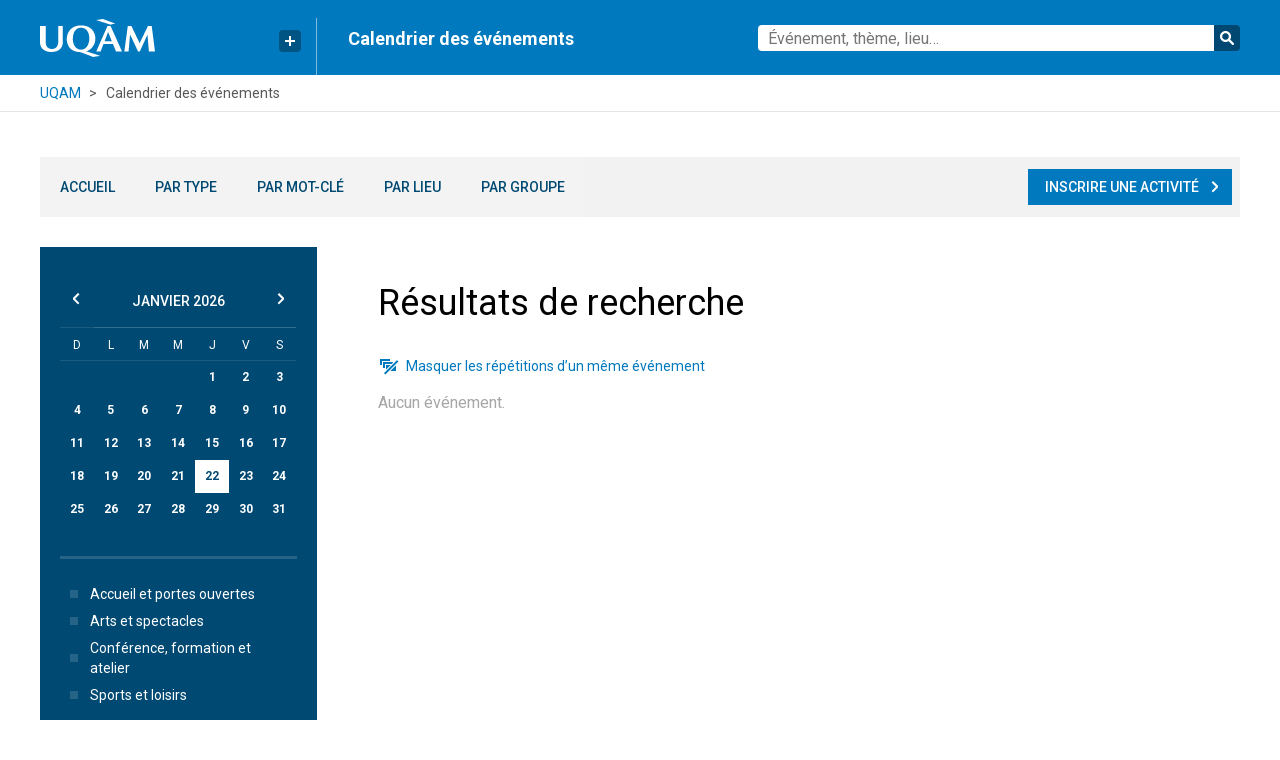

--- FILE ---
content_type: text/html; charset=utf-8
request_url: https://uqam.caligram.com/evenements?page=1&tags=8197
body_size: 46005
content:
<!doctype html>
<html lang="en-us" data-reactroot="" data-reactid="1" data-react-checksum="1698948948"><head data-reactid="2"><script data-reactid="3">
              (function(w,d,s,l,i){w[l]=w[l]||[];w[l].push({'gtm.start':
              new Date().getTime(),event:'gtm.js'});var f=d.getElementsByTagName(s)[0],
              j=d.createElement(s),dl=l!='dataLayer'?'&l='+l:'';j.async=true;j.src=
              'https://www.googletagmanager.com/gtm.js?id='+i+dl;f.parentNode.insertBefore(j,f);
              })(window,document,'script','dataLayer','GTM-5H2FH4K');
            </script><title data-reactid="4">UQAM | Calendrier des événements</title><meta charset="utf-8" data-rdm="true" data-reactid="5"/><meta property="og:site_name" content="UQAM | Calendrier des événements" data-rdm="true" data-reactid="6"/><meta property="og:image" content="https://uqam.ca/wp-content/uploads/uqam_social_fb-e1521748234231.png" data-rdm="true" data-reactid="7"/><meta property="og:image:secure_url" content="https://uqam.ca/wp-content/uploads/uqam_social_fb-e1521748234231.png" data-rdm="true" data-reactid="8"/><meta property="og:image:width" content="800" data-rdm="true" data-reactid="9"/><meta property="og:image:height" content="400" data-rdm="true" data-reactid="10"/><meta property="og:locale" content="fr_CA" data-rdm="true" data-reactid="11"/><meta property="og:title" content="UQAM | Calendrier des événements" data-rdm="true" data-reactid="12"/><meta property="og:description" content="Le calendrier des événements et activités culturelles de l&#x27;UQAM" data-rdm="true" data-reactid="13"/><meta property="twitter:card" content="summary" data-rdm="true" data-reactid="14"/><meta property="twitter:site" content="@uqam" data-rdm="true" data-reactid="15"/><meta property="twitter:creator" content="@uqam" data-rdm="true" data-reactid="16"/><meta property="twitter:title" content="UQAM | Calendrier des événements" data-rdm="true" data-reactid="17"/><meta property="twitter:description" content="Le calendrier des événements et activités culturelles de l&#x27;UQAM" data-rdm="true" data-reactid="18"/><meta property="twitter:image" content="https://uqam.ca/wp-content/uploads/uqam_social.png" data-rdm="true" data-reactid="19"/><meta property="twitter:image:width" content="800" data-rdm="true" data-reactid="20"/><meta property="twitter:image:height" content="800" data-rdm="true" data-reactid="21"/><meta name="description" content="Un calendrier propulsé par Caligram." data-rdm="true" data-reactid="22"/><link rel="shortcut icon" href="https://gabarit-adaptatif.uqam.ca/2014/css/image/favicon/favicon_uqam.ico" data-reactid="23"/><meta name="viewport" content="width=device-width, initial-scale=1" data-reactid="24"/><link href="/dist/main-75cf4a97710793f8f983.css" media="screen, projection" rel="stylesheet" type="text/css" charset="UTF-8" data-reactid="25"/><script type="text/javascript" src="https://maps.googleapis.com/maps/api/js?key=AIzaSyCoqafsgkxhVHfJzd98ukP11rEVEiLjuyE&amp;v=3.20&amp;libraries=geometry,drawing" data-reactid="26"></script><script data-reactid="27">
              (function(i,s,o,g,r,a,m){i['GoogleAnalyticsObject']=r;i[r]=i[r]||function(){
              (i[r].q=i[r].q||[]).push(arguments)},i[r].l=1*new Date();a=s.createElement(o),
              m=s.getElementsByTagName(o)[0];a.async=1;a.src=g;m.parentNode.insertBefore(a,m)
              })(window,document,'script','https://www.google-analytics.com/analytics.js','ga');
              ga('create', 'UA-81893922-5', 'auto');
              ga('send', 'pageview');
            </script><script data-reactid="28">
              <!-- Google Tag Manager -->
              <script>
                (function(w,d,s,l,i){w[l]=w[l]||[];w[l].push({'gtm.start':
                new Date().getTime(),event:'gtm.js'});var f=d.getElementsByTagName(s)[0],
                j=d.createElement(s),dl=l!='dataLayer'?'&l='+l:'';j.async=true;j.src=
                'https://www.googletagmanager.com/gtm.js?id='+i+dl;f.parentNode.insertBefore(j,f);
                })(window,document,'script','dataLayer',GTM-5H2FH4K);
              </script>
              <!-- End Google Tag Manager --></script></head><body class="" data-reactid="29"><script data-reactid="30">
              <noscript><iframe src="https://www.googletagmanager.com/ns.html?id=GTM-5H2FH4K"
              height="0" width="0" style="display:none;visibility:hidden"></iframe></noscript>
            </script><div id="content" data-reactid="31"><div data-reactroot="" data-reactid="1" data-react-checksum="2114894775"><div class="App" data-reactid="2"><header class="Header" data-reactid="3"><div class="main" data-reactid="4"><div class="responsive-container" data-reactid="5"><div class="logo" data-reactid="6"><a href="https://uqam.ca" data-reactid="7"><img src="/images/logo-uqam.svg" alt="UQAM | Calendrier des événements" data-reactid="8"/></a><div class="QuickLinks " data-reactid="9"><button type="button" class="Button primary fit hideTitle iconLeft" aria-label="Liens rapides de l’UQAM" title="Liens rapides de l’UQAM" data-reactid="10"><span data-reactid="11"><svg class="plus" version="1.1" id="Layer_1" x="0px" y="0px" width="10px" height="10px" viewBox="0 0 10 10" enable-background="new 0 0 10 10" xml:space="preserve" data-reactid="12"><polygon fill="#FFFFFF" points="10,4 6,4 6,0 4,0 4,4 0,4 0,6 4,6 4,10 6,10 6,6 10,6 " data-reactid="13"></polygon></svg></span></button><div class="menu" data-reactid="14"><ul data-reactid="15"><li data-reactid="16"><a href="http://www.uqam.ca/" data-reactid="17">Page d&#x27;accueil de l&#x27;UQAM</a></li><li data-reactid="18"><a href="http://www.etudier.uqam.ca/" data-reactid="19">Étudier à l&#x27;UQAM</a></li><li data-reactid="20"><a href="http://www.repertoire.uqam.ca" data-reactid="21">Bottin du personnel</a></li><li data-reactid="22"><a href="http://www.uqam.ca/campus" data-reactid="23">Carte du campus</a></li><li data-reactid="24"><a href="http://www.bibliotheques.uqam.ca/" data-reactid="25">Bibliothèques</a></li><li data-reactid="26"><a href="http://www.uqam.ca/joindre" data-reactid="27">Pour nous joindre</a></li></ul></div></div></div><div class="title" data-reactid="28"><span data-reactid="29">Calendrier des événements</span></div><form class="SearchBar" action="/evenements" method="get" data-reactid="30"><div class="icon-wrapper" data-reactid="31"><div class="icon" data-reactid="32"><svg width="18" height="18" viewBox="0 0 18 18" class="search" data-reactid="33"><path d="M12.016 10.979l4.725 4.87-1.346 1.305-4.69-4.834a5.853 5.853 0 0 1-3.517 1.172c-3.31 0-5.985-2.756-5.985-6.144 0-3.389 2.674-6.145 5.985-6.145 3.31 0 5.984 2.756 5.984 6.145a6.229 6.229 0 0 1-1.156 3.63zm-4.828.92c2.42 0 4.39-2.033 4.39-4.551 0-2.519-1.97-4.551-4.39-4.551s-4.391 2.032-4.391 4.55c0 2.52 1.971 4.551 4.39 4.551z" data-reactid="34"></path></svg></div><div role="combobox" aria-haspopup="listbox" aria-owns="react-autowhatever-1" aria-expanded="false" class="container" data-reactid="35"><input type="text" value="" autocomplete="off" aria-autocomplete="list" aria-controls="react-autowhatever-1" class="input" name="q" placeholder="Événement, thème, lieu…" data-reactid="36"/><div id="react-autowhatever-1" role="listbox" class="suggestionsContainer" data-reactid="37"></div></div></div><button type="submit" data-reactid="38">Rechercher</button></form></div></div><div class="breadcrumbs" data-reactid="39"><div class="responsive-container" data-reactid="40"><ul data-reactid="41"><li data-reactid="42"><a href="https://uqam.ca" data-reactid="43">UQAM</a></li><li data-reactid="44">Calendrier des événements</li></ul></div></div><div class="responsive-container" data-reactid="45"><nav class="Menu " data-reactid="46"><form class="SearchBar" action="/evenements" method="get" data-reactid="47"><div class="icon-wrapper" data-reactid="48"><div class="icon" data-reactid="49"><svg width="18" height="18" viewBox="0 0 18 18" class="search" data-reactid="50"><path d="M12.016 10.979l4.725 4.87-1.346 1.305-4.69-4.834a5.853 5.853 0 0 1-3.517 1.172c-3.31 0-5.985-2.756-5.985-6.144 0-3.389 2.674-6.145 5.985-6.145 3.31 0 5.984 2.756 5.984 6.145a6.229 6.229 0 0 1-1.156 3.63zm-4.828.92c2.42 0 4.39-2.033 4.39-4.551 0-2.519-1.97-4.551-4.39-4.551s-4.391 2.032-4.391 4.55c0 2.52 1.971 4.551 4.39 4.551z" data-reactid="51"></path></svg></div><div role="combobox" aria-haspopup="listbox" aria-owns="react-autowhatever-1" aria-expanded="false" class="container" data-reactid="52"><input type="text" value="" autocomplete="off" aria-autocomplete="list" aria-controls="react-autowhatever-1" class="input" name="q" placeholder="Événement, thème, lieu…" data-reactid="53"/><div id="react-autowhatever-1" role="listbox" class="suggestionsContainer" data-reactid="54"></div></div></div><button type="submit" data-reactid="55">Rechercher</button></form><ul data-reactid="56"><li data-reactid="57"><a href="/" data-reactid="58">Accueil</a></li><li data-reactid="59"><a href="/types" data-reactid="60">Par type</a></li><li data-reactid="61"><a href="/mots-cles" data-reactid="62">Par mot-clé</a></li><li data-reactid="63"><a href="/lieux" data-reactid="64">Par lieu</a></li><li data-reactid="65"><a href="/groupes" data-reactid="66">Par groupe</a></li><li class="mobile-only" data-reactid="67"><a href="/evenements#filters" data-reactid="68">Par date</a></li><li class="mobile-only add" data-reactid="69"><a href="/inscrire-une-activite" data-reactid="70">Inscrire une activité</a></li><li class="desktop-only add" data-reactid="71"><a class="Button primary fit iconRight" href="/inscrire-une-activite" data-reactid="72"><span data-reactid="73">Inscrire une activité</span><svg class="chevronRight" width="18px" height="18px" viewBox="0 0 18 18" version="1.1" data-reactid="74"><title data-reactid="75">chevronRight</title><desc data-reactid="76">Created with Sketch.</desc><defs data-reactid="77"></defs><g id="Page-1" stroke="none" stroke-width="1" fill="none" fill-rule="evenodd" data-reactid="78"><g id="chevronRight" fill="#000000" data-reactid="79"><polygon id="Page-1" points="8.00400015 3.0001 6.59000015 4.4141 10.8830002 8.7071 6.59000015 13.0001 8.00400015 14.4141 13.0040002 9.4131 13.0040002 7.9991" data-reactid="80"></polygon></g></g></svg></a></li></ul><ul data-reactid="81"><li class="mobile-only external" data-reactid="82"><a href="http://www.etudier.uqam.ca/calendrier" class="external" target="_blank" rel="noopener noreferrer" data-reactid="83"><!-- react-text: 84 -->Calendrier universitaire et dates importantes<!-- /react-text --><svg class="chevronRight" width="18px" height="18px" viewBox="0 0 18 18" version="1.1" data-reactid="85"><title data-reactid="86">chevronRight</title><desc data-reactid="87">Created with Sketch.</desc><defs data-reactid="88"></defs><g id="Page-1" stroke="none" stroke-width="1" fill="none" fill-rule="evenodd" data-reactid="89"><g id="chevronRight" fill="#000000" data-reactid="90"><polygon id="Page-1" points="8.00400015 3.0001 6.59000015 4.4141 10.8830002 8.7071 6.59000015 13.0001 8.00400015 14.4141 13.0040002 9.4131 13.0040002 7.9991" data-reactid="91"></polygon></g></g></svg></a></li><li class="mobile-only external" data-reactid="92"><a href="https://etudier.uqam.ca/programmes" class="external" target="_blank" rel="noopener noreferrer" data-reactid="93"><!-- react-text: 94 -->Programmes d’études et cours crédités<!-- /react-text --><svg class="chevronRight" width="18px" height="18px" viewBox="0 0 18 18" version="1.1" data-reactid="95"><title data-reactid="96">chevronRight</title><desc data-reactid="97">Created with Sketch.</desc><defs data-reactid="98"></defs><g id="Page-1" stroke="none" stroke-width="1" fill="none" fill-rule="evenodd" data-reactid="99"><g id="chevronRight" fill="#000000" data-reactid="100"><polygon id="Page-1" points="8.00400015 3.0001 6.59000015 4.4141 10.8830002 8.7071 6.59000015 13.0001 8.00400015 14.4141 13.0040002 9.4131 13.0040002 7.9991" data-reactid="101"></polygon></g></g></svg></a></li></ul><button type="button" class="Button close secondary fit iconLeft" data-reactid="102"><span data-reactid="103"><svg width="18" height="18" viewBox="0 0 18 18" class="chevronUp" data-reactid="104"><path d="M11.563 10.626h2.617L9.09 6 4 10.626h2.617L9.09 8.378z" data-reactid="105"></path></svg><!-- react-text: 106 -->Fermer<!-- /react-text --></span></button></nav></div></header><div data-reactid="107"><!-- react-empty: 108 --><div class="Events container" data-reactid="109"><main class="EventBrowser list" data-reactid="110"><div data-reactid="111"><form class="SearchBar" action="/evenements" method="get" data-reactid="112"><div class="icon-wrapper" data-reactid="113"><div class="icon" data-reactid="114"><svg width="18" height="18" viewBox="0 0 18 18" class="search" data-reactid="115"><path d="M12.016 10.979l4.725 4.87-1.346 1.305-4.69-4.834a5.853 5.853 0 0 1-3.517 1.172c-3.31 0-5.985-2.756-5.985-6.144 0-3.389 2.674-6.145 5.985-6.145 3.31 0 5.984 2.756 5.984 6.145a6.229 6.229 0 0 1-1.156 3.63zm-4.828.92c2.42 0 4.39-2.033 4.39-4.551 0-2.519-1.97-4.551-4.39-4.551s-4.391 2.032-4.391 4.55c0 2.52 1.971 4.551 4.39 4.551z" data-reactid="116"></path></svg></div><div role="combobox" aria-haspopup="listbox" aria-owns="react-autowhatever-1" aria-expanded="false" class="container" data-reactid="117"><input type="text" value="" autocomplete="off" aria-autocomplete="list" aria-controls="react-autowhatever-1" class="input" name="q" placeholder="Événement, thème, lieu…" data-reactid="118"/><div id="react-autowhatever-1" role="listbox" class="suggestionsContainer" data-reactid="119"></div></div></div><button type="submit" data-reactid="120">Rechercher</button></form><a href="#filters" class="Button filtersLink secondary full" data-reactid="121"><span data-reactid="122"><!-- react-text: 123 -->Filtrer par date, lieu, type d’activité...<!-- /react-text --></span></a><div class="events" data-reactid="124"><div class="EventList" data-reactid="125"><h2 data-reactid="126">Résultats de recherche</h2><!-- react-empty: 127 --><button type="button" class="Button recurrences borderless fit iconLeft" data-reactid="128"><span data-reactid="129"><svg class="hideRecurrences" width="21px" height="18px" viewBox="0 0 21 18" version="1.1" data-reactid="130"><title data-reactid="131">hideRecurrences</title><desc data-reactid="132">Created with Sketch.</desc><defs data-reactid="133"></defs><g id="hideRecurrences" stroke="none" stroke-width="1" fill="none" fill-rule="evenodd" data-reactid="134"><polygon id="Fill-1" fill="#000000" points="2 2 2 4.001 2 8 4 8 4 4.001 12 4.001 12 2" data-reactid="135"></polygon><polygon id="Fill-2" fill="#000000" points="15 5.0005 7 5.0005 5 5.0005 5 7.0005 5 11.0005 7 11.0005 7 7.0005 13.671 7.0005 15 5.6715" data-reactid="136"></polygon><polygon id="Fill-3" fill="#000000" points="8 8.0005 8 12.6715 12.671 8.0005" data-reactid="137"></polygon><polygon id="Fill-4" fill="#000000" points="18 14.0005 18 8.3295 12.329 14.0005" data-reactid="138"></polygon><polygon id="Fill-5" fill="#000000" points="6.0428 16.0436 7.4568 17.4576 20.4568 4.4566 19.0428 3.0436" data-reactid="139"></polygon></g></svg><!-- react-text: 140 -->Masquer les répétitions d’un même événement<!-- /react-text --></span></button><p class="empty" data-reactid="141">Aucun événement.</p></div></div><div class="filters" data-reactid="142"><nav id="filters" class="Filters" data-reactid="143"><div class="CalendarContainer" data-reactid="144"><button class="previous" type="button" data-reactid="145"><svg class="chevronLeft" width="18px" height="18px" viewBox="0 0 18 18" version="1.1" data-reactid="146"><title data-reactid="147">chevronLeft</title><desc data-reactid="148">Created with Sketch.</desc><defs data-reactid="149"></defs><g id="Page-1" stroke="none" stroke-width="1" fill="none" fill-rule="evenodd" data-reactid="150"><g id="chevronLeft" fill="#000000" data-reactid="151"><polygon id="Page-1" transform="translate(8.207030, 8.707050) scale(-1, 1) translate(-8.207030, -8.707050) " points="6.414 3.0001 5 4.4141 9.293 8.7071 5 13.0001 6.414 14.4141 11.414 9.4131 11.414 7.9991" data-reactid="152"></polygon></g></g></svg></button><button class="next" type="button" data-reactid="153"><svg class="chevronRight" width="18px" height="18px" viewBox="0 0 18 18" version="1.1" data-reactid="154"><title data-reactid="155">chevronRight</title><desc data-reactid="156">Created with Sketch.</desc><defs data-reactid="157"></defs><g id="Page-1" stroke="none" stroke-width="1" fill="none" fill-rule="evenodd" data-reactid="158"><g id="chevronRight" fill="#000000" data-reactid="159"><polygon id="Page-1" points="8.00400015 3.0001 6.59000015 4.4141 10.8830002 8.7071 6.59000015 13.0001 8.00400015 14.4141 13.0040002 9.4131 13.0040002 7.9991" data-reactid="160"></polygon></g></g></svg></button><table class="Calendar " data-reactid="161"><thead data-reactid="162"><tr class="month-header" data-reactid="163"><th colspan="7" data-reactid="164"><span class="month" data-reactid="165">juillet</span><!-- react-text: 166 --> <!-- /react-text --><span class="year" data-reactid="167">2025</span></th></tr></thead><thead data-reactid="168"><tr class="days-header" data-reactid="169"><th class="DayOfWeek" data-reactid="170">D</th><th class="DayOfWeek" data-reactid="171">L</th><th class="DayOfWeek" data-reactid="172">M</th><th class="DayOfWeek" data-reactid="173">M</th><th class="DayOfWeek" data-reactid="174">J</th><th class="DayOfWeek" data-reactid="175">V</th><th class="DayOfWeek" data-reactid="176">S</th></tr></thead><tbody data-reactid="177"><tr class="Week" data-reactid="178"><td class="Day other-month" data-date="2025-06-29T04:00:00.000Z" data-day="29" data-reactid="179"><button class="Day-inner" type="button" data-reactid="180">29</button></td><td class="Day other-month" data-date="2025-06-30T04:00:00.000Z" data-day="30" data-reactid="181"><button class="Day-inner" type="button" data-reactid="182">30</button></td><td class="Day" data-date="2025-07-01T04:00:00.000Z" data-day="1" data-reactid="183"><button class="Day-inner" type="button" data-reactid="184">1</button></td><td class="Day" data-date="2025-07-02T04:00:00.000Z" data-day="2" data-reactid="185"><button class="Day-inner" type="button" data-reactid="186">2</button></td><td class="Day" data-date="2025-07-03T04:00:00.000Z" data-day="3" data-reactid="187"><button class="Day-inner" type="button" data-reactid="188">3</button></td><td class="Day" data-date="2025-07-04T04:00:00.000Z" data-day="4" data-reactid="189"><button class="Day-inner" type="button" data-reactid="190">4</button></td><td class="Day" data-date="2025-07-05T04:00:00.000Z" data-day="5" data-reactid="191"><button class="Day-inner" type="button" data-reactid="192">5</button></td></tr><tr class="Week" data-reactid="193"><td class="Day" data-date="2025-07-06T04:00:00.000Z" data-day="6" data-reactid="194"><button class="Day-inner" type="button" data-reactid="195">6</button></td><td class="Day" data-date="2025-07-07T04:00:00.000Z" data-day="7" data-reactid="196"><button class="Day-inner" type="button" data-reactid="197">7</button></td><td class="Day" data-date="2025-07-08T04:00:00.000Z" data-day="8" data-reactid="198"><button class="Day-inner" type="button" data-reactid="199">8</button></td><td class="Day" data-date="2025-07-09T04:00:00.000Z" data-day="9" data-reactid="200"><button class="Day-inner" type="button" data-reactid="201">9</button></td><td class="Day" data-date="2025-07-10T04:00:00.000Z" data-day="10" data-reactid="202"><button class="Day-inner" type="button" data-reactid="203">10</button></td><td class="Day" data-date="2025-07-11T04:00:00.000Z" data-day="11" data-reactid="204"><button class="Day-inner" type="button" data-reactid="205">11</button></td><td class="Day" data-date="2025-07-12T04:00:00.000Z" data-day="12" data-reactid="206"><button class="Day-inner" type="button" data-reactid="207">12</button></td></tr><tr class="Week" data-reactid="208"><td class="Day" data-date="2025-07-13T04:00:00.000Z" data-day="13" data-reactid="209"><button class="Day-inner" type="button" data-reactid="210">13</button></td><td class="Day" data-date="2025-07-14T04:00:00.000Z" data-day="14" data-reactid="211"><button class="Day-inner" type="button" data-reactid="212">14</button></td><td class="Day" data-date="2025-07-15T04:00:00.000Z" data-day="15" data-reactid="213"><button class="Day-inner" type="button" data-reactid="214">15</button></td><td class="Day" data-date="2025-07-16T04:00:00.000Z" data-day="16" data-reactid="215"><button class="Day-inner" type="button" data-reactid="216">16</button></td><td class="Day" data-date="2025-07-17T04:00:00.000Z" data-day="17" data-reactid="217"><button class="Day-inner" type="button" data-reactid="218">17</button></td><td class="Day" data-date="2025-07-18T04:00:00.000Z" data-day="18" data-reactid="219"><button class="Day-inner" type="button" data-reactid="220">18</button></td><td class="Day" data-date="2025-07-19T04:00:00.000Z" data-day="19" data-reactid="221"><button class="Day-inner" type="button" data-reactid="222">19</button></td></tr><tr class="Week" data-reactid="223"><td class="Day" data-date="2025-07-20T04:00:00.000Z" data-day="20" data-reactid="224"><button class="Day-inner" type="button" data-reactid="225">20</button></td><td class="Day" data-date="2025-07-21T04:00:00.000Z" data-day="21" data-reactid="226"><button class="Day-inner" type="button" data-reactid="227">21</button></td><td class="Day" data-date="2025-07-22T04:00:00.000Z" data-day="22" data-reactid="228"><button class="Day-inner" type="button" data-reactid="229">22</button></td><td class="Day" data-date="2025-07-23T04:00:00.000Z" data-day="23" data-reactid="230"><button class="Day-inner" type="button" data-reactid="231">23</button></td><td class="Day" data-date="2025-07-24T04:00:00.000Z" data-day="24" data-reactid="232"><button class="Day-inner" type="button" data-reactid="233">24</button></td><td class="Day" data-date="2025-07-25T04:00:00.000Z" data-day="25" data-reactid="234"><button class="Day-inner" type="button" data-reactid="235">25</button></td><td class="Day" data-date="2025-07-26T04:00:00.000Z" data-day="26" data-reactid="236"><button class="Day-inner" type="button" data-reactid="237">26</button></td></tr><tr class="Week" data-reactid="238"><td class="Day" data-date="2025-07-27T04:00:00.000Z" data-day="27" data-reactid="239"><button class="Day-inner" type="button" data-reactid="240">27</button></td><td class="Day" data-date="2025-07-28T04:00:00.000Z" data-day="28" data-reactid="241"><button class="Day-inner" type="button" data-reactid="242">28</button></td><td class="Day" data-date="2025-07-29T04:00:00.000Z" data-day="29" data-reactid="243"><button class="Day-inner" type="button" data-reactid="244">29</button></td><td class="Day" data-date="2025-07-30T04:00:00.000Z" data-day="30" data-reactid="245"><button class="Day-inner" type="button" data-reactid="246">30</button></td><td class="Day" data-date="2025-07-31T04:00:00.000Z" data-day="31" data-reactid="247"><button class="Day-inner" type="button" data-reactid="248">31</button></td><td class="Day other-month" data-date="2025-08-01T04:00:00.000Z" data-day="1" data-reactid="249"><button class="Day-inner" type="button" data-reactid="250">1</button></td><td class="Day other-month" data-date="2025-08-02T04:00:00.000Z" data-day="2" data-reactid="251"><button class="Day-inner" type="button" data-reactid="252">2</button></td></tr></tbody></table></div><section class="HeadingBlock types" data-reactid="253"><h1 data-reactid="254"><!-- react-text: 255 -->Types<!-- /react-text --></h1><div class=" " data-reactid="256"><ul class="SelectionList   list" data-reactid="257"><li class="clear" data-reactid="258"><button type="button" class="SelectableLabel filter selected" data-reactid="259"><!-- react-text: 260 -->Par type<!-- /react-text --><svg class="checkmark" width="18px" height="18px" viewBox="0 0 18 18" version="1.1" data-reactid="261"><title data-reactid="262">checkmark</title><desc data-reactid="263">Created with Sketch.</desc><defs data-reactid="264"></defs><g id="Page-1" stroke="none" stroke-width="1" fill="none" fill-rule="evenodd" data-reactid="265"><g id="checkmark" fill="#000000" data-reactid="266"><polygon id="Page-1" points="13.07 5.00025 8.242 9.82825 5.414 7.00025 4 8.41425 8.242 12.65625 14.484 6.41425" data-reactid="267"></polygon></g></g></svg></button></li><li data-reactid="268"><button type="button" class="SelectableLabel filter " data-reactid="269"><!-- react-text: 270 -->Accueil et portes ouvertes<!-- /react-text --><svg class="bullet" width="18px" height="18px" viewBox="0 0 18 18" version="1.1" data-reactid="271"><title data-reactid="272">bullet</title><desc data-reactid="273">Created with Sketch.</desc><defs data-reactid="274"></defs><g id="Page-1" stroke="none" stroke-width="1" fill="none" fill-rule="evenodd" data-reactid="275"><g id="bullet" fill="#000000" data-reactid="276"><rect id="Rectangle" x="5" y="5" width="8" height="8" data-reactid="277"></rect></g></g></svg></button></li><li data-reactid="278"><button type="button" class="SelectableLabel filter " data-reactid="279"><!-- react-text: 280 -->Arts et spectacles<!-- /react-text --><svg class="bullet" width="18px" height="18px" viewBox="0 0 18 18" version="1.1" data-reactid="281"><title data-reactid="282">bullet</title><desc data-reactid="283">Created with Sketch.</desc><defs data-reactid="284"></defs><g id="Page-1" stroke="none" stroke-width="1" fill="none" fill-rule="evenodd" data-reactid="285"><g id="bullet" fill="#000000" data-reactid="286"><rect id="Rectangle" x="5" y="5" width="8" height="8" data-reactid="287"></rect></g></g></svg></button></li><li data-reactid="288"><button type="button" class="SelectableLabel filter " data-reactid="289"><!-- react-text: 290 -->Conférence, formation et atelier<!-- /react-text --><svg class="bullet" width="18px" height="18px" viewBox="0 0 18 18" version="1.1" data-reactid="291"><title data-reactid="292">bullet</title><desc data-reactid="293">Created with Sketch.</desc><defs data-reactid="294"></defs><g id="Page-1" stroke="none" stroke-width="1" fill="none" fill-rule="evenodd" data-reactid="295"><g id="bullet" fill="#000000" data-reactid="296"><rect id="Rectangle" x="5" y="5" width="8" height="8" data-reactid="297"></rect></g></g></svg></button></li><li data-reactid="298"><button type="button" class="SelectableLabel filter " data-reactid="299"><!-- react-text: 300 -->Sports et loisirs<!-- /react-text --><svg class="bullet" width="18px" height="18px" viewBox="0 0 18 18" version="1.1" data-reactid="301"><title data-reactid="302">bullet</title><desc data-reactid="303">Created with Sketch.</desc><defs data-reactid="304"></defs><g id="Page-1" stroke="none" stroke-width="1" fill="none" fill-rule="evenodd" data-reactid="305"><g id="bullet" fill="#000000" data-reactid="306"><rect id="Rectangle" x="5" y="5" width="8" height="8" data-reactid="307"></rect></g></g></svg></button></li></ul></div></section><a href="http://www.etudier.uqam.ca/calendrier" class="external" target="_blank" rel="noopener noreferrer" data-reactid="308"><!-- react-text: 309 -->Calendrier universitaire et dates importantes<!-- /react-text --><svg class="chevronRight" width="18px" height="18px" viewBox="0 0 18 18" version="1.1" data-reactid="310"><title data-reactid="311">chevronRight</title><desc data-reactid="312">Created with Sketch.</desc><defs data-reactid="313"></defs><g id="Page-1" stroke="none" stroke-width="1" fill="none" fill-rule="evenodd" data-reactid="314"><g id="chevronRight" fill="#000000" data-reactid="315"><polygon id="Page-1" points="8.00400015 3.0001 6.59000015 4.4141 10.8830002 8.7071 6.59000015 13.0001 8.00400015 14.4141 13.0040002 9.4131 13.0040002 7.9991" data-reactid="316"></polygon></g></g></svg></a><a href="https://etudier.uqam.ca/programmes" class="external" target="_blank" rel="noopener noreferrer" data-reactid="317"><!-- react-text: 318 -->Programmes d’études et cours crédités<!-- /react-text --><svg class="chevronRight" width="18px" height="18px" viewBox="0 0 18 18" version="1.1" data-reactid="319"><title data-reactid="320">chevronRight</title><desc data-reactid="321">Created with Sketch.</desc><defs data-reactid="322"></defs><g id="Page-1" stroke="none" stroke-width="1" fill="none" fill-rule="evenodd" data-reactid="323"><g id="chevronRight" fill="#000000" data-reactid="324"><polygon id="Page-1" points="8.00400015 3.0001 6.59000015 4.4141 10.8830002 8.7071 6.59000015 13.0001 8.00400015 14.4141 13.0040002 9.4131 13.0040002 7.9991" data-reactid="325"></polygon></g></g></svg></a></nav></div></div></main></div></div><footer class="Footer" data-reactid="326"><div class="container" data-reactid="327"><div class="institution" data-reactid="328"><!-- react-text: 329 -->UQAM<!-- /react-text --><span class="fullName" data-reactid="330"> - Université du Québec à Montréal</span></div><div class="info" data-reactid="331"><!-- react-text: 332 -->Calendrier des événements<!-- /react-text --><span class="contact" data-reactid="333"><svg class="chevronRight" width="18px" height="18px" viewBox="0 0 18 18" version="1.1" data-reactid="334"><title data-reactid="335">chevronRight</title><desc data-reactid="336">Created with Sketch.</desc><defs data-reactid="337"></defs><g id="Page-1" stroke="none" stroke-width="1" fill="none" fill-rule="evenodd" data-reactid="338"><g id="chevronRight" fill="#000000" data-reactid="339"><polygon id="Page-1" points="8.00400015 3.0001 6.59000015 4.4141 10.8830002 8.7071 6.59000015 13.0001 8.00400015 14.4141 13.0040002 9.4131 13.0040002 7.9991" data-reactid="340"></polygon></g></g></svg><a href="mailto:evenements@uqam.ca" data-reactid="341">evenements@uqam.ca</a></span></div></div></footer></div></div></div><script charset="UTF-8" data-reactid="32">window.__data={"router":{"routes":[{"path":"\u002F","component":function ConnectData() {
        (0, _classCallCheck3.default)(this, ConnectData);
        return (0, _possibleConstructorReturn3.default)(this, (ConnectData.__proto__ || (0, _getPrototypeOf2.default)(ConnectData)).apply(this, arguments));
      },"indexRoute":{"component":function ConnectData() {
        (0, _classCallCheck3.default)(this, ConnectData);
        return (0, _possibleConstructorReturn3.default)(this, (ConnectData.__proto__ || (0, _getPrototypeOf2.default)(ConnectData)).apply(this, arguments));
      }},"childRoutes":[{"component":function ConnectData() {
        (0, _classCallCheck3.default)(this, ConnectData);
        return (0, _possibleConstructorReturn3.default)(this, (ConnectData.__proto__ || (0, _getPrototypeOf2.default)(ConnectData)).apply(this, arguments));
      },"childRoutes":[{"path":"\u002Fevenements"}]},{"component":function ConnectData() {
        (0, _classCallCheck3.default)(this, ConnectData);
        return (0, _possibleConstructorReturn3.default)(this, (ConnectData.__proto__ || (0, _getPrototypeOf2.default)(ConnectData)).apply(this, arguments));
      },"childRoutes":[{"path":"\u002Fevenements\u002F:slug\u002F:id"}]},{"component":function ConnectData() {
        (0, _classCallCheck3.default)(this, ConnectData);
        return (0, _possibleConstructorReturn3.default)(this, (ConnectData.__proto__ || (0, _getPrototypeOf2.default)(ConnectData)).apply(this, arguments));
      },"childRoutes":[{"path":"\u002Ftypes"}]},{"component":function ConnectData() {
        (0, _classCallCheck3.default)(this, ConnectData);
        return (0, _possibleConstructorReturn3.default)(this, (ConnectData.__proto__ || (0, _getPrototypeOf2.default)(ConnectData)).apply(this, arguments));
      },"childRoutes":[{"path":"\u002Fmots-cles"}]},{"component":function ConnectData() {
        (0, _classCallCheck3.default)(this, ConnectData);
        return (0, _possibleConstructorReturn3.default)(this, (ConnectData.__proto__ || (0, _getPrototypeOf2.default)(ConnectData)).apply(this, arguments));
      },"childRoutes":[{"path":"\u002Flieux"}]},{"component":function ConnectData() {
        (0, _classCallCheck3.default)(this, ConnectData);
        return (0, _possibleConstructorReturn3.default)(this, (ConnectData.__proto__ || (0, _getPrototypeOf2.default)(ConnectData)).apply(this, arguments));
      },"childRoutes":[{"path":"\u002Fgroupes"}]},{"component":function AddEvent() {
  return _react2.default.createElement(
    'div',
    { className: 'AddEvent' },
    _react2.default.createElement(_reactDocumentMeta2.default, _config2.default.app),
    _react2.default.createElement(
      _caligramReact.Page,
      { title: 'Inscrire une activit\xE9', layout: 'wide' },
      _react2.default.createElement(
        'div',
        { className: 'connectionOptions' },
        _react2.default.createElement(
          'p',
          null,
          'Pour proposer une activit\xE9 au calendrier, vous devez d\u2019abord vous cr\xE9er un compte. Si vous en avez d\xE9j\xE0 un, connectez-vous directement.'
        ),
        _react2.default.createElement(_caligramReact.Button, { title: 'Cr\xE9er un compte', href: 'https://admin.caligram.com/register/22/Calendrier de l\'Universit\xE9 du Qu\xE9bec \xE0 Montr\xE9al', type: 'secondary' }),
        _react2.default.createElement(_caligramReact.Button, { title: 'Connexion', href: 'https://admin.caligram.com', type: 'primary' })
      )
    ),
    _react2.default.createElement(
      'div',
      { className: 'filters' },
      _react2.default.createElement(_FiltersContainer2.default, null)
    )
  );
},"childRoutes":[{"path":"\u002Finscrire-une-activite"}]},{"path":"*","component":function NotFound() {
  return _react2.default.createElement(
    _caligramReact.Page,
    { title: 'Oups!' },
    _react2.default.createElement(
      'p',
      null,
      'Cette page n\u2019existe pas.'
    )
  );
},"status":404}]},{"component":function ConnectData() {
        (0, _classCallCheck3.default)(this, ConnectData);
        return (0, _possibleConstructorReturn3.default)(this, (ConnectData.__proto__ || (0, _getPrototypeOf2.default)(ConnectData)).apply(this, arguments));
      },"childRoutes":[{"path":"\u002Fevenements"}]},{"path":"\u002Fevenements"}],"params":{},"location":{"pathname":"\u002Fevenements","search":"?page=1&tags=8197","hash":"","state":null,"action":"POP","key":"yrsn5j","query":{"page":"1","tags":"8197"},"$searchBase":{"search":"?page=1&tags=8197","searchBase":""}},"components":[function ConnectData() {
        (0, _classCallCheck3.default)(this, ConnectData);
        return (0, _possibleConstructorReturn3.default)(this, (ConnectData.__proto__ || (0, _getPrototypeOf2.default)(ConnectData)).apply(this, arguments));
      },function ConnectData() {
        (0, _classCallCheck3.default)(this, ConnectData);
        return (0, _possibleConstructorReturn3.default)(this, (ConnectData.__proto__ || (0, _getPrototypeOf2.default)(ConnectData)).apply(this, arguments));
      },null]},"audiences":{"data":[],"config":{"inFilters":false},"loaded":false,"loading":false,"menu":[],"selected":[],"disclosed":[],"showAll":false,"treeView":false,"tops":{"loaded":false,"loading":false,"items":[]}},"events":{"data":[],"geoData":[],"loaded":true,"loading":false,"map":{"centerLat":45.562371,"centerLng":-73.600579,"initialZoom":15},"mapView":false,"pagination":{"total":0,"count":0,"per_page":20,"current_page":1,"total_pages":1,"links":[]},"promise":null,"recurrences":true,"selectedRange":{"start":null,"end":null}},"eventDetail":{"error":null,"data":null,"loaded":false,"loading":false},"featured":{"data":[],"loaded":false,"loading":false,"pagination":{"current_page":null,"total_pages":null},"promise":null},"organizations":{"data":[{"group":"organizations","id":83,"label":"Université du Québec à Montréal","name":"Université du Québec à Montréal","parent_id":null,"references":25,"tag":"Présenté par","children":[{"group":"organizations","id":298,"label":"Autres","name":"Autres","parent_id":83,"references":1,"tag":"Présenté par","children":[{"group":"organizations","id":143,"label":"Centre sportif","name":"Centre sportif","parent_id":298,"references":3,"tag":"Présenté par","children":[],"_references":3},{"group":"organizations","id":148,"label":"Services alimentaires","name":"Services alimentaires","parent_id":298,"references":9,"tag":"Présenté par","children":[],"_references":9}],"_references":1},{"group":"organizations","id":832,"label":"Bibliothèque et Archives nationales du Québec (BAnQ)","name":"Bibliothèque et Archives nationales du Québec (BAnQ)","parent_id":83,"references":1,"tag":"Présenté par","children":[],"_references":1},{"group":"organizations","id":396,"label":"Centre Pierre-Péladeau","name":"Centre Pierre-Péladeau","parent_id":83,"references":1,"tag":"Présenté par","children":[],"_references":1},{"group":"organizations","id":483,"label":"Choeur de l'UQAM","name":"Choeur de l'UQAM","parent_id":83,"references":1,"tag":"Présenté par","children":[],"_references":1},{"group":"organizations","id":392,"label":"Coeur des sciences","name":"Coeur des sciences","parent_id":83,"references":5,"tag":"Présenté par","children":[],"_references":5},{"group":"organizations","id":293,"label":"Direction","name":"Direction","parent_id":83,"references":10,"tag":"Présenté par","children":[{"group":"organizations","id":86,"label":"Rectorat","name":"Rectorat","parent_id":293,"references":1,"tag":"Présenté par","children":[],"_references":1},{"group":"organizations","id":557,"label":"Vice-rectorat au développement humain et organisationnel","name":"Vice-rectorat au développement humain et organisationnel","parent_id":293,"tag":"Présenté par","children":[{"group":"organizations","id":558,"label":"Service du développement organisationnel","name":"Service du développement organisationnel","parent_id":557,"tag":"Présenté par","children":[{"group":"organizations","id":145,"label":"UQAM Écoresponsable","name":"UQAM Écoresponsable","parent_id":558,"references":13,"tag":"Présenté par","children":[],"_references":13}],"_references":13}],"_references":0},{"group":"organizations","id":826,"label":"Vice-rectrice associée à la Relance du Quartier latin","name":"Vice-rectrice associée à la Relance du Quartier latin","parent_id":293,"tag":"Présenté par","children":[{"group":"organizations","id":831,"label":"Quartier latin","name":"Quartier latin","parent_id":826,"references":5,"tag":"Présenté par","children":[],"_references":5}],"_references":5}],"_references":10},{"group":"organizations","id":137,"label":"École des sciences de la gestion (ESG UQAM)","name":"École des sciences de la gestion (ESG UQAM)","parent_id":83,"references":2,"tag":"Présenté par","children":[{"group":"organizations","id":340,"label":"Centre d'entrepreneuriat de l'ESG UQAM","name":"Centre d'entrepreneuriat de l'ESG UQAM","parent_id":137,"references":2,"tag":"Présenté par","children":[],"_references":2},{"group":"organizations","id":202,"label":"Centre de recherche sur les innovations sociales (CRISES)","name":"Centre de recherche sur les innovations sociales (CRISES)","parent_id":137,"references":1,"tag":"Présenté par","children":[],"_references":1},{"group":"organizations","id":206,"label":"Chaire de recherche en patrimoine urbain","name":"Chaire de recherche en patrimoine urbain","parent_id":137,"references":1,"tag":"Présenté par","children":[],"_references":1},{"group":"organizations","id":184,"label":"École supérieure de mode","name":"École supérieure de mode","parent_id":137,"references":1,"tag":"Présenté par","children":[],"_references":1},{"group":"organizations","id":710,"label":"Observatoire canadien sur les crises et l'action humanitaire (OCCAH)","name":"Observatoire canadien sur les crises et l'action humanitaire (OCCAH)","parent_id":137,"references":1,"tag":"Présenté par","children":[],"_references":1},{"group":"organizations","id":403,"label":"Service de soutien à l'international ESG UQAM","name":"Service de soutien à l'international ESG UQAM","parent_id":137,"references":1,"tag":"Présenté par","children":[],"_references":1}],"_references":2},{"group":"organizations","id":150,"label":"Faculté de communication","name":"Faculté de communication","parent_id":83,"references":3,"tag":"Présenté par","children":[{"group":"organizations","id":784,"label":"Chaire de recherche du Canada sur les médias, les handicaps et les (auto)représentations","name":"Chaire de recherche du Canada sur les médias, les handicaps et les (auto)représentations","parent_id":150,"references":1,"tag":"Présenté par","children":[],"_references":1},{"group":"organizations","id":164,"label":"École de langues","name":"École de langues","parent_id":150,"references":3,"tag":"Présenté par","children":[],"_references":3},{"group":"organizations","id":165,"label":"École des médias","name":"École des médias","parent_id":150,"references":1,"tag":"Présenté par","children":[{"group":"organizations","id":466,"label":"labdoc (laboratoire de recherche sur les pratiques audiovisuelles documentaires)","name":"labdoc (laboratoire de recherche sur les pratiques audiovisuelles documentaires)","parent_id":165,"references":1,"tag":"Présenté par","children":[],"_references":1}],"_references":1}],"_references":3},{"group":"organizations","id":151,"label":"Faculté de science politique et de droit","name":"Faculté de science politique et de droit","parent_id":83,"references":3,"tag":"Présenté par","children":[{"group":"organizations","id":457,"label":"Centre d’analyse politique sur la constitution et le fédéralisme (CAP-CF)","name":"Centre d’analyse politique sur la constitution et le fédéralisme (CAP-CF)","parent_id":151,"references":1,"tag":"Présenté par","children":[],"_references":1},{"group":"organizations","id":476,"label":"Centre d’étude en pensée politique (CEPP)","name":"Centre d’étude en pensée politique (CEPP)","parent_id":151,"references":1,"tag":"Présenté par","children":[],"_references":1},{"group":"organizations","id":341,"label":"Centre de recherche interdisciplinaire sur la diversité et la démocratie (CRIDAQ)","name":"Centre de recherche interdisciplinaire sur la diversité et la démocratie (CRIDAQ)","parent_id":151,"references":3,"tag":"Présenté par","children":[],"_references":3},{"group":"organizations","id":345,"label":"Chaire de recherche du Canada en études québécoises et canadiennes (CRÉQC)","name":"Chaire de recherche du Canada en études québécoises et canadiennes (CRÉQC)","parent_id":151,"references":1,"tag":"Présenté par","children":[],"_references":1},{"group":"organizations","id":346,"label":"Chaire Raoul-Dandurand en études stratégiques et diplomatiques","name":"Chaire Raoul-Dandurand en études stratégiques et diplomatiques","parent_id":151,"references":1,"tag":"Présenté par","children":[],"_references":1},{"group":"organizations","id":168,"label":"Département des sciences juridiques","name":"Département des sciences juridiques","parent_id":151,"references":1,"tag":"Présenté par","children":[],"_references":1},{"group":"organizations","id":347,"label":"Institut d'études internationales de Montréal (IEIM)","name":"Institut d'études internationales de Montréal (IEIM)","parent_id":151,"references":1,"tag":"Présenté par","children":[],"_references":1}],"_references":3},{"group":"organizations","id":149,"label":"Faculté des arts","name":"Faculté des arts","parent_id":83,"references":2,"tag":"Présenté par","children":[{"group":"organizations","id":413,"label":"Centre de design","name":"Centre de design","parent_id":149,"references":1,"tag":"Présenté par","children":[],"_references":1},{"group":"organizations","id":225,"label":"Centre de recherche interuniversitaire sur la littérature et la culture au Québec (CRILCQ)","name":"Centre de recherche interuniversitaire sur la littérature et la culture au Québec (CRILCQ)","parent_id":149,"references":1,"tag":"Présenté par","children":[],"_references":1},{"group":"organizations","id":227,"label":"Centre interuniversitaire d'études sur les Lettres, les Arts et les Traditions (CELAT)","name":"Centre interuniversitaire d'études sur les Lettres, les Arts et les Traditions (CELAT)","parent_id":149,"references":2,"tag":"Présenté par","children":[],"_references":2},{"group":"organizations","id":158,"label":"Département d'études littéraires","name":"Département d'études littéraires","parent_id":149,"references":2,"tag":"Présenté par","children":[],"_references":2},{"group":"organizations","id":159,"label":"Département d'histoire de l'art","name":"Département d'histoire de l'art","parent_id":149,"references":1,"tag":"Présenté par","children":[{"group":"organizations","id":800,"label":"CIÉCO (Groupe de recherche et réflexion : Collections et Impératif événementiel \u002F The Convulsive collections)","name":"CIÉCO (Groupe de recherche et réflexion : Collections et Impératif événementiel \u002F The Convulsive collections)","parent_id":159,"references":1,"tag":"Présenté par","children":[],"_references":1}],"_references":1},{"group":"organizations","id":156,"label":"Département de danse","name":"Département de danse","parent_id":149,"references":1,"tag":"Présenté par","children":[],"_references":1},{"group":"organizations","id":160,"label":"Département de musique","name":"Département de musique","parent_id":149,"references":1,"tag":"Présenté par","children":[],"_references":1},{"group":"organizations","id":157,"label":"École de design","name":"École de design","parent_id":149,"references":1,"tag":"Présenté par","children":[],"_references":1},{"group":"organizations","id":155,"label":"École des arts visuels et médiatiques","name":"École des arts visuels et médiatiques","parent_id":149,"references":3,"tag":"Présenté par","children":[],"_references":3},{"group":"organizations","id":162,"label":"École supérieure de théâtre","name":"École supérieure de théâtre","parent_id":149,"references":1,"tag":"Présenté par","children":[],"_references":1},{"group":"organizations","id":228,"label":"Hexagram-UQAM - Centre interuniversitaire des arts médiatiques","name":"Hexagram-UQAM - Centre interuniversitaire des arts médiatiques","parent_id":149,"references":2,"tag":"Présenté par","children":[],"_references":2},{"group":"organizations","id":789,"label":"Laboratoire d’art et de recherches décoloniaux (LabARD)","name":"Laboratoire d’art et de recherches décoloniaux (LabARD)","parent_id":149,"references":1,"tag":"Présenté par","children":[],"_references":1}],"_references":2},{"group":"organizations","id":152,"label":"Faculté des sciences","name":"Faculté des sciences","parent_id":83,"references":2,"tag":"Présenté par","children":[{"group":"organizations","id":236,"label":"Centre de recherche sur la dynamique du système Terre (Geotop)","name":"Centre de recherche sur la dynamique du système Terre (Geotop)","parent_id":152,"references":1,"tag":"Présenté par","children":[],"_references":1},{"group":"organizations","id":170,"label":"Département d'informatique","name":"Département d'informatique","parent_id":152,"references":2,"tag":"Présenté par","children":[],"_references":2},{"group":"organizations","id":171,"label":"Département de mathématiques","name":"Département de mathématiques","parent_id":152,"references":2,"tag":"Présenté par","children":[],"_references":2},{"group":"organizations","id":172,"label":"Département des sciences biologiques","name":"Département des sciences biologiques","parent_id":152,"references":2,"tag":"Présenté par","children":[],"_references":2},{"group":"organizations","id":173,"label":"Département des sciences de l'activité physique","name":"Département des sciences de l'activité physique","parent_id":152,"references":2,"tag":"Présenté par","children":[],"_references":2},{"group":"organizations","id":174,"label":"Institut des sciences de l'environnement (ISE)","name":"Institut des sciences de l'environnement (ISE)","parent_id":152,"references":3,"tag":"Présenté par","children":[],"_references":3}],"_references":2},{"group":"organizations","id":153,"label":"Faculté des sciences de l'éducation","name":"Faculté des sciences de l'éducation","parent_id":83,"references":3,"tag":"Présenté par","children":[{"group":"organizations","id":564,"label":"Centre d'études sur l'apprentissage et la performance (CEAP)","name":"Centre d'études sur l'apprentissage et la performance (CEAP)","parent_id":153,"references":1,"tag":"Présenté par","children":[],"_references":1},{"group":"organizations","id":265,"label":"Centre de rech. en édu. et form. relatives à l'environ. et à l'écocitoyenneté (Centr'ERE)","name":"Centre de rech. en édu. et form. relatives à l'environ. et à l'écocitoyenneté (Centr'ERE)","parent_id":153,"references":3,"tag":"Présenté par","children":[],"_references":3},{"group":"organizations","id":732,"label":"Groupe de recherche sur l'éducation et les musées (GREM)","name":"Groupe de recherche sur l'éducation et les musées (GREM)","parent_id":153,"references":1,"tag":"Présenté par","children":[],"_references":1}],"_references":3},{"group":"organizations","id":829,"label":"Faculté des sciences de la santé","name":"Faculté des sciences de la santé","parent_id":83,"references":1,"tag":"Présenté par","children":[],"_references":1},{"group":"organizations","id":154,"label":"Faculté des sciences humaines","name":"Faculté des sciences humaines","parent_id":83,"references":3,"tag":"Présenté par","children":[{"group":"organizations","id":273,"label":"Centre de recherche en neurosciences cognitives de l’Université du Québec à Montréal (NeuroQAM)","name":"Centre de recherche en neurosciences cognitives de l’Université du Québec à Montréal (NeuroQAM)","parent_id":154,"references":2,"tag":"Présenté par","children":[],"_references":2},{"group":"organizations","id":395,"label":"Centre interuniversitaire d'études et de recherches autochtones (CIÉRA)","name":"Centre interuniversitaire d'études et de recherches autochtones (CIÉRA)","parent_id":154,"references":1,"tag":"Présenté par","children":[],"_references":1},{"group":"organizations","id":276,"label":"Centre interuniversitaire de recherche sur la science et la technologie (CIRST)","name":"Centre interuniversitaire de recherche sur la science et la technologie (CIRST)","parent_id":154,"references":1,"tag":"Présenté par","children":[],"_references":1},{"group":"organizations","id":290,"label":"Chaire de recherche sur la diversité sexuelle et la pluralité des genres","name":"Chaire de recherche sur la diversité sexuelle et la pluralité des genres","parent_id":154,"references":1,"tag":"Présenté par","children":[],"_references":1},{"group":"organizations","id":684,"label":"Chaire de recherche sur la réduction des inégalités sociales de santé (RISS)","name":"Chaire de recherche sur la réduction des inégalités sociales de santé (RISS)","parent_id":154,"references":1,"tag":"Présenté par","children":[],"_references":1},{"group":"organizations","id":190,"label":"Département d'histoire","name":"Département d'histoire","parent_id":154,"references":1,"tag":"Présenté par","children":[{"group":"organizations","id":460,"label":"Laboratoire d'histoire et de patrimoine de Montréal","name":"Laboratoire d'histoire et de patrimoine de Montréal","parent_id":190,"references":1,"tag":"Présenté par","children":[],"_references":1}],"_references":1},{"group":"organizations","id":189,"label":"Département de géographie","name":"Département de géographie","parent_id":154,"references":1,"tag":"Présenté par","children":[],"_references":1},{"group":"organizations","id":191,"label":"Département de linguistique","name":"Département de linguistique","parent_id":154,"references":1,"tag":"Présenté par","children":[],"_references":1},{"group":"organizations","id":192,"label":"Département de philosophie","name":"Département de philosophie","parent_id":154,"references":2,"tag":"Présenté par","children":[],"_references":2},{"group":"organizations","id":193,"label":"Département de psychologie","name":"Département de psychologie","parent_id":154,"references":2,"tag":"Présenté par","children":[],"_references":2},{"group":"organizations","id":197,"label":"Département de sciences des religions","name":"Département de sciences des religions","parent_id":154,"references":1,"tag":"Présenté par","children":[],"_references":1},{"group":"organizations","id":198,"label":"Département de sexologie","name":"Département de sexologie","parent_id":154,"references":2,"tag":"Présenté par","children":[{"group":"organizations","id":782,"label":"Chaire de recherche en sexologie développementale","name":"Chaire de recherche en sexologie développementale","parent_id":198,"references":1,"tag":"Présenté par","children":[],"_references":1}],"_references":2},{"group":"organizations","id":199,"label":"Département de sociologie","name":"Département de sociologie","parent_id":154,"references":1,"tag":"Présenté par","children":[],"_references":1},{"group":"organizations","id":200,"label":"École de travail social","name":"École de travail social","parent_id":154,"references":2,"tag":"Présenté par","children":[],"_references":2},{"group":"organizations","id":671,"label":"Groupe de recherche interdisciplinaire sur les affirmations autochtones contemporaines (GRIAAC)","name":"Groupe de recherche interdisciplinaire sur les affirmations autochtones contemporaines (GRIAAC)","parent_id":154,"references":1,"tag":"Présenté par","children":[],"_references":1},{"group":"organizations","id":194,"label":"Institut de recherches et d'études féministes (IREF)","name":"Institut de recherches et d'études féministes (IREF)","parent_id":154,"references":1,"tag":"Présenté par","children":[],"_references":1},{"group":"organizations","id":196,"label":"Institut des sciences cognitives (ISC)","name":"Institut des sciences cognitives (ISC)","parent_id":154,"references":1,"tag":"Présenté par","children":[],"_references":1},{"group":"organizations","id":399,"label":"Institut Santé et société (ISS)","name":"Institut Santé et société (ISS)","parent_id":154,"references":1,"tag":"Présenté par","children":[],"_references":1}],"_references":3},{"group":"organizations","id":391,"label":"Galerie de l'UQAM","name":"Galerie de l'UQAM","parent_id":83,"references":3,"tag":"Présenté par","children":[],"_references":3},{"group":"organizations","id":406,"label":"Laboratoire d'agriculture urbaine (AU\u002FLAB)","name":"Laboratoire d'agriculture urbaine (AU\u002FLAB)","parent_id":83,"references":1,"tag":"Présenté par","children":[],"_references":1},{"group":"organizations","id":474,"label":"Réseau canadien de recherche partenariale sur la philanthropie (PhiLab UQAM)","name":"Réseau canadien de recherche partenariale sur la philanthropie (PhiLab UQAM)","parent_id":83,"references":1,"tag":"Présenté par","children":[],"_references":1},{"group":"organizations","id":726,"label":"Réseau Inondations intersectoriel du Québec (RIISQ)","name":"Réseau Inondations intersectoriel du Québec (RIISQ)","parent_id":83,"references":1,"tag":"Présenté par","children":[],"_references":1},{"group":"organizations","id":104,"label":"Service de la prévention et de la sécurité","name":"Service de la prévention et de la sécurité","parent_id":83,"references":2,"tag":"Présenté par","children":[],"_references":2},{"group":"organizations","id":294,"label":"Services","name":"Services","parent_id":83,"references":2,"tag":"Présenté par","children":[{"group":"organizations","id":295,"label":"Registrariat","name":"Registrariat","parent_id":294,"references":1,"tag":"Présenté par","children":[],"_references":1},{"group":"organizations","id":102,"label":"Service aux collectivités","name":"Service aux collectivités","parent_id":294,"references":1,"tag":"Présenté par","children":[],"_references":1},{"group":"organizations","id":106,"label":"Service de l'audiovisuel","name":"Service de l'audiovisuel","parent_id":294,"tag":"Présenté par","children":[{"group":"organizations","id":814,"label":"Carrefour d'innovation et de pédagogie universitaire","name":"Carrefour d'innovation et de pédagogie universitaire","parent_id":106,"references":1,"tag":"Présenté par","children":[],"_references":1}],"_references":1},{"group":"organizations","id":112,"label":"Service des bibliothèques","name":"Service des bibliothèques","parent_id":294,"references":6,"tag":"Présenté par","children":[],"_references":6},{"group":"organizations","id":103,"label":"Service des études","name":"Service des études","parent_id":294,"references":8,"tag":"Présenté par","children":[{"group":"organizations","id":548,"label":"Formation continue","name":"Formation continue","parent_id":103,"references":8,"tag":"Présenté par","children":[],"_references":8}],"_references":8},{"group":"organizations","id":116,"label":"Service des partenariats et du soutien à l'innovation (SePSI)","name":"Service des partenariats et du soutien à l'innovation (SePSI)","parent_id":294,"tag":"Présenté par","children":[{"group":"organizations","id":794,"label":"Pôle sur la ville résiliente de l’UQAM","name":"Pôle sur la ville résiliente de l’UQAM","parent_id":116,"tag":"Présenté par","children":[{"group":"organizations","id":795,"label":"MixCité","name":"MixCité","parent_id":794,"references":1,"tag":"Présenté par","children":[],"_references":1}],"_references":1}],"_references":0},{"group":"organizations","id":84,"label":"Services à réussite et à la vie étudiante","name":"Services à réussite et à la vie étudiante","parent_id":294,"references":7,"tag":"Présenté par","children":[{"group":"organizations","id":673,"label":"Bureau de l'inclusion et de la réussite étudiante (BIRÉ)","name":"Bureau de l'inclusion et de la réussite étudiante (BIRÉ)","parent_id":84,"tag":"Présenté par","children":[{"group":"organizations","id":809,"label":"NISKA","name":"NISKA","parent_id":673,"references":1,"tag":"Présenté par","children":[],"_references":1}],"_references":1},{"group":"organizations","id":300,"label":"Groupes étudiants","name":"Groupes étudiants","parent_id":84,"tag":"Présenté par","children":[{"group":"organizations","id":323,"label":"CHOQ.ca - Radio Web de l’UQAM","name":"CHOQ.ca - Radio Web de l’UQAM","parent_id":300,"references":1,"tag":"Présenté par","children":[],"_references":1}],"_references":1}],"_references":7},{"group":"organizations","id":122,"label":"Services informatiques","name":"Services informatiques","parent_id":294,"references":2,"tag":"Présenté par","children":[],"_references":2}],"_references":2},{"group":"organizations","id":95,"label":"Services à la communauté diplômée","name":"Services à la communauté diplômée","parent_id":83,"references":1,"tag":"Présenté par","children":[],"_references":1},{"group":"organizations","id":804,"label":"Vie étudiante","name":"Vie étudiante","parent_id":83,"references":1,"tag":"Présenté par","children":[],"_references":1}],"_references":25},{"group":"organizations","id":293,"label":"Direction","name":"Direction","parent_id":83,"references":10,"tag":"Présenté par","children":[{"group":"organizations","id":86,"label":"Rectorat","name":"Rectorat","parent_id":293,"references":1,"tag":"Présenté par","children":[],"_references":1},{"group":"organizations","id":557,"label":"Vice-rectorat au développement humain et organisationnel","name":"Vice-rectorat au développement humain et organisationnel","parent_id":293,"tag":"Présenté par","children":[{"group":"organizations","id":558,"label":"Service du développement organisationnel","name":"Service du développement organisationnel","parent_id":557,"tag":"Présenté par","children":[{"group":"organizations","id":145,"label":"UQAM Écoresponsable","name":"UQAM Écoresponsable","parent_id":558,"references":13,"tag":"Présenté par","children":[],"_references":13}],"_references":13}],"_references":0},{"group":"organizations","id":826,"label":"Vice-rectrice associée à la Relance du Quartier latin","name":"Vice-rectrice associée à la Relance du Quartier latin","parent_id":293,"tag":"Présenté par","children":[{"group":"organizations","id":831,"label":"Quartier latin","name":"Quartier latin","parent_id":826,"references":5,"tag":"Présenté par","children":[],"_references":5}],"_references":5}],"_references":10},{"group":"organizations","id":831,"label":"Quartier latin","name":"Quartier latin","parent_id":826,"references":5,"tag":"Présenté par","children":[],"_references":5},{"group":"organizations","id":392,"label":"Coeur des sciences","name":"Coeur des sciences","parent_id":83,"references":5,"tag":"Présenté par","children":[],"_references":5},{"group":"organizations","id":154,"label":"Faculté des sciences humaines","name":"Faculté des sciences humaines","parent_id":83,"references":3,"tag":"Présenté par","children":[{"group":"organizations","id":273,"label":"Centre de recherche en neurosciences cognitives de l’Université du Québec à Montréal (NeuroQAM)","name":"Centre de recherche en neurosciences cognitives de l’Université du Québec à Montréal (NeuroQAM)","parent_id":154,"references":2,"tag":"Présenté par","children":[],"_references":2},{"group":"organizations","id":395,"label":"Centre interuniversitaire d'études et de recherches autochtones (CIÉRA)","name":"Centre interuniversitaire d'études et de recherches autochtones (CIÉRA)","parent_id":154,"references":1,"tag":"Présenté par","children":[],"_references":1},{"group":"organizations","id":276,"label":"Centre interuniversitaire de recherche sur la science et la technologie (CIRST)","name":"Centre interuniversitaire de recherche sur la science et la technologie (CIRST)","parent_id":154,"references":1,"tag":"Présenté par","children":[],"_references":1},{"group":"organizations","id":290,"label":"Chaire de recherche sur la diversité sexuelle et la pluralité des genres","name":"Chaire de recherche sur la diversité sexuelle et la pluralité des genres","parent_id":154,"references":1,"tag":"Présenté par","children":[],"_references":1},{"group":"organizations","id":684,"label":"Chaire de recherche sur la réduction des inégalités sociales de santé (RISS)","name":"Chaire de recherche sur la réduction des inégalités sociales de santé (RISS)","parent_id":154,"references":1,"tag":"Présenté par","children":[],"_references":1},{"group":"organizations","id":190,"label":"Département d'histoire","name":"Département d'histoire","parent_id":154,"references":1,"tag":"Présenté par","children":[{"group":"organizations","id":460,"label":"Laboratoire d'histoire et de patrimoine de Montréal","name":"Laboratoire d'histoire et de patrimoine de Montréal","parent_id":190,"references":1,"tag":"Présenté par","children":[],"_references":1}],"_references":1},{"group":"organizations","id":189,"label":"Département de géographie","name":"Département de géographie","parent_id":154,"references":1,"tag":"Présenté par","children":[],"_references":1},{"group":"organizations","id":191,"label":"Département de linguistique","name":"Département de linguistique","parent_id":154,"references":1,"tag":"Présenté par","children":[],"_references":1},{"group":"organizations","id":192,"label":"Département de philosophie","name":"Département de philosophie","parent_id":154,"references":2,"tag":"Présenté par","children":[],"_references":2},{"group":"organizations","id":193,"label":"Département de psychologie","name":"Département de psychologie","parent_id":154,"references":2,"tag":"Présenté par","children":[],"_references":2},{"group":"organizations","id":197,"label":"Département de sciences des religions","name":"Département de sciences des religions","parent_id":154,"references":1,"tag":"Présenté par","children":[],"_references":1},{"group":"organizations","id":198,"label":"Département de sexologie","name":"Département de sexologie","parent_id":154,"references":2,"tag":"Présenté par","children":[{"group":"organizations","id":782,"label":"Chaire de recherche en sexologie développementale","name":"Chaire de recherche en sexologie développementale","parent_id":198,"references":1,"tag":"Présenté par","children":[],"_references":1}],"_references":2},{"group":"organizations","id":199,"label":"Département de sociologie","name":"Département de sociologie","parent_id":154,"references":1,"tag":"Présenté par","children":[],"_references":1},{"group":"organizations","id":200,"label":"École de travail social","name":"École de travail social","parent_id":154,"references":2,"tag":"Présenté par","children":[],"_references":2},{"group":"organizations","id":671,"label":"Groupe de recherche interdisciplinaire sur les affirmations autochtones contemporaines (GRIAAC)","name":"Groupe de recherche interdisciplinaire sur les affirmations autochtones contemporaines (GRIAAC)","parent_id":154,"references":1,"tag":"Présenté par","children":[],"_references":1},{"group":"organizations","id":194,"label":"Institut de recherches et d'études féministes (IREF)","name":"Institut de recherches et d'études féministes (IREF)","parent_id":154,"references":1,"tag":"Présenté par","children":[],"_references":1},{"group":"organizations","id":196,"label":"Institut des sciences cognitives (ISC)","name":"Institut des sciences cognitives (ISC)","parent_id":154,"references":1,"tag":"Présenté par","children":[],"_references":1},{"group":"organizations","id":399,"label":"Institut Santé et société (ISS)","name":"Institut Santé et société (ISS)","parent_id":154,"references":1,"tag":"Présenté par","children":[],"_references":1}],"_references":3},{"group":"organizations","id":149,"label":"Faculté des arts","name":"Faculté des arts","parent_id":83,"references":2,"tag":"Présenté par","children":[{"group":"organizations","id":413,"label":"Centre de design","name":"Centre de design","parent_id":149,"references":1,"tag":"Présenté par","children":[],"_references":1},{"group":"organizations","id":225,"label":"Centre de recherche interuniversitaire sur la littérature et la culture au Québec (CRILCQ)","name":"Centre de recherche interuniversitaire sur la littérature et la culture au Québec (CRILCQ)","parent_id":149,"references":1,"tag":"Présenté par","children":[],"_references":1},{"group":"organizations","id":227,"label":"Centre interuniversitaire d'études sur les Lettres, les Arts et les Traditions (CELAT)","name":"Centre interuniversitaire d'études sur les Lettres, les Arts et les Traditions (CELAT)","parent_id":149,"references":2,"tag":"Présenté par","children":[],"_references":2},{"group":"organizations","id":158,"label":"Département d'études littéraires","name":"Département d'études littéraires","parent_id":149,"references":2,"tag":"Présenté par","children":[],"_references":2},{"group":"organizations","id":159,"label":"Département d'histoire de l'art","name":"Département d'histoire de l'art","parent_id":149,"references":1,"tag":"Présenté par","children":[{"group":"organizations","id":800,"label":"CIÉCO (Groupe de recherche et réflexion : Collections et Impératif événementiel \u002F The Convulsive collections)","name":"CIÉCO (Groupe de recherche et réflexion : Collections et Impératif événementiel \u002F The Convulsive collections)","parent_id":159,"references":1,"tag":"Présenté par","children":[],"_references":1}],"_references":1},{"group":"organizations","id":156,"label":"Département de danse","name":"Département de danse","parent_id":149,"references":1,"tag":"Présenté par","children":[],"_references":1},{"group":"organizations","id":160,"label":"Département de musique","name":"Département de musique","parent_id":149,"references":1,"tag":"Présenté par","children":[],"_references":1},{"group":"organizations","id":157,"label":"École de design","name":"École de design","parent_id":149,"references":1,"tag":"Présenté par","children":[],"_references":1},{"group":"organizations","id":155,"label":"École des arts visuels et médiatiques","name":"École des arts visuels et médiatiques","parent_id":149,"references":3,"tag":"Présenté par","children":[],"_references":3},{"group":"organizations","id":162,"label":"École supérieure de théâtre","name":"École supérieure de théâtre","parent_id":149,"references":1,"tag":"Présenté par","children":[],"_references":1},{"group":"organizations","id":228,"label":"Hexagram-UQAM - Centre interuniversitaire des arts médiatiques","name":"Hexagram-UQAM - Centre interuniversitaire des arts médiatiques","parent_id":149,"references":2,"tag":"Présenté par","children":[],"_references":2},{"group":"organizations","id":789,"label":"Laboratoire d’art et de recherches décoloniaux (LabARD)","name":"Laboratoire d’art et de recherches décoloniaux (LabARD)","parent_id":149,"references":1,"tag":"Présenté par","children":[],"_references":1}],"_references":2},{"group":"organizations","id":294,"label":"Services","name":"Services","parent_id":83,"references":2,"tag":"Présenté par","children":[{"group":"organizations","id":295,"label":"Registrariat","name":"Registrariat","parent_id":294,"references":1,"tag":"Présenté par","children":[],"_references":1},{"group":"organizations","id":102,"label":"Service aux collectivités","name":"Service aux collectivités","parent_id":294,"references":1,"tag":"Présenté par","children":[],"_references":1},{"group":"organizations","id":106,"label":"Service de l'audiovisuel","name":"Service de l'audiovisuel","parent_id":294,"tag":"Présenté par","children":[{"group":"organizations","id":814,"label":"Carrefour d'innovation et de pédagogie universitaire","name":"Carrefour d'innovation et de pédagogie universitaire","parent_id":106,"references":1,"tag":"Présenté par","children":[],"_references":1}],"_references":1},{"group":"organizations","id":112,"label":"Service des bibliothèques","name":"Service des bibliothèques","parent_id":294,"references":6,"tag":"Présenté par","children":[],"_references":6},{"group":"organizations","id":103,"label":"Service des études","name":"Service des études","parent_id":294,"references":8,"tag":"Présenté par","children":[{"group":"organizations","id":548,"label":"Formation continue","name":"Formation continue","parent_id":103,"references":8,"tag":"Présenté par","children":[],"_references":8}],"_references":8},{"group":"organizations","id":116,"label":"Service des partenariats et du soutien à l'innovation (SePSI)","name":"Service des partenariats et du soutien à l'innovation (SePSI)","parent_id":294,"tag":"Présenté par","children":[{"group":"organizations","id":794,"label":"Pôle sur la ville résiliente de l’UQAM","name":"Pôle sur la ville résiliente de l’UQAM","parent_id":116,"tag":"Présenté par","children":[{"group":"organizations","id":795,"label":"MixCité","name":"MixCité","parent_id":794,"references":1,"tag":"Présenté par","children":[],"_references":1}],"_references":1}],"_references":0},{"group":"organizations","id":84,"label":"Services à réussite et à la vie étudiante","name":"Services à réussite et à la vie étudiante","parent_id":294,"references":7,"tag":"Présenté par","children":[{"group":"organizations","id":673,"label":"Bureau de l'inclusion et de la réussite étudiante (BIRÉ)","name":"Bureau de l'inclusion et de la réussite étudiante (BIRÉ)","parent_id":84,"tag":"Présenté par","children":[{"group":"organizations","id":809,"label":"NISKA","name":"NISKA","parent_id":673,"references":1,"tag":"Présenté par","children":[],"_references":1}],"_references":1},{"group":"organizations","id":300,"label":"Groupes étudiants","name":"Groupes étudiants","parent_id":84,"tag":"Présenté par","children":[{"group":"organizations","id":323,"label":"CHOQ.ca - Radio Web de l’UQAM","name":"CHOQ.ca - Radio Web de l’UQAM","parent_id":300,"references":1,"tag":"Présenté par","children":[],"_references":1}],"_references":1}],"_references":7},{"group":"organizations","id":122,"label":"Services informatiques","name":"Services informatiques","parent_id":294,"references":2,"tag":"Présenté par","children":[],"_references":2}],"_references":2},{"group":"organizations","id":171,"label":"Département de mathématiques","name":"Département de mathématiques","parent_id":152,"references":2,"tag":"Présenté par","children":[],"_references":2},{"group":"organizations","id":152,"label":"Faculté des sciences","name":"Faculté des sciences","parent_id":83,"references":2,"tag":"Présenté par","children":[{"group":"organizations","id":236,"label":"Centre de recherche sur la dynamique du système Terre (Geotop)","name":"Centre de recherche sur la dynamique du système Terre (Geotop)","parent_id":152,"references":1,"tag":"Présenté par","children":[],"_references":1},{"group":"organizations","id":170,"label":"Département d'informatique","name":"Département d'informatique","parent_id":152,"references":2,"tag":"Présenté par","children":[],"_references":2},{"group":"organizations","id":171,"label":"Département de mathématiques","name":"Département de mathématiques","parent_id":152,"references":2,"tag":"Présenté par","children":[],"_references":2},{"group":"organizations","id":172,"label":"Département des sciences biologiques","name":"Département des sciences biologiques","parent_id":152,"references":2,"tag":"Présenté par","children":[],"_references":2},{"group":"organizations","id":173,"label":"Département des sciences de l'activité physique","name":"Département des sciences de l'activité physique","parent_id":152,"references":2,"tag":"Présenté par","children":[],"_references":2},{"group":"organizations","id":174,"label":"Institut des sciences de l'environnement (ISE)","name":"Institut des sciences de l'environnement (ISE)","parent_id":152,"references":3,"tag":"Présenté par","children":[],"_references":3}],"_references":2},{"group":"organizations","id":832,"label":"Bibliothèque et Archives nationales du Québec (BAnQ)","name":"Bibliothèque et Archives nationales du Québec (BAnQ)","parent_id":83,"references":1,"tag":"Présenté par","children":[],"_references":1},{"group":"organizations","id":157,"label":"École de design","name":"École de design","parent_id":149,"references":1,"tag":"Présenté par","children":[],"_references":1},{"group":"organizations","id":159,"label":"Département d'histoire de l'art","name":"Département d'histoire de l'art","parent_id":149,"references":1,"tag":"Présenté par","children":[{"group":"organizations","id":800,"label":"CIÉCO (Groupe de recherche et réflexion : Collections et Impératif événementiel \u002F The Convulsive collections)","name":"CIÉCO (Groupe de recherche et réflexion : Collections et Impératif événementiel \u002F The Convulsive collections)","parent_id":159,"references":1,"tag":"Présenté par","children":[],"_references":1}],"_references":1},{"group":"organizations","id":190,"label":"Département d'histoire","name":"Département d'histoire","parent_id":154,"references":1,"tag":"Présenté par","children":[{"group":"organizations","id":460,"label":"Laboratoire d'histoire et de patrimoine de Montréal","name":"Laboratoire d'histoire et de patrimoine de Montréal","parent_id":190,"references":1,"tag":"Présenté par","children":[],"_references":1}],"_references":1},{"group":"organizations","id":225,"label":"Centre de recherche interuniversitaire sur la littérature et la culture au Québec (CRILCQ)","name":"Centre de recherche interuniversitaire sur la littérature et la culture au Québec (CRILCQ)","parent_id":149,"references":1,"tag":"Présenté par","children":[],"_references":1},{"group":"organizations","id":276,"label":"Centre interuniversitaire de recherche sur la science et la technologie (CIRST)","name":"Centre interuniversitaire de recherche sur la science et la technologie (CIRST)","parent_id":154,"references":1,"tag":"Présenté par","children":[],"_references":1},{"group":"organizations","id":406,"label":"Laboratoire d'agriculture urbaine (AU\u002FLAB)","name":"Laboratoire d'agriculture urbaine (AU\u002FLAB)","parent_id":83,"references":1,"tag":"Présenté par","children":[],"_references":1},{"group":"organizations","id":826,"label":"Vice-rectrice associée à la Relance du Quartier latin","name":"Vice-rectrice associée à la Relance du Quartier latin","parent_id":293,"tag":"Présenté par","children":[{"group":"organizations","id":831,"label":"Quartier latin","name":"Quartier latin","parent_id":826,"references":5,"tag":"Présenté par","children":[],"_references":5}],"_references":5},{"group":"organizations","id":151,"label":"Faculté de science politique et de droit","name":"Faculté de science politique et de droit","parent_id":83,"references":3,"tag":"Présenté par","children":[{"group":"organizations","id":457,"label":"Centre d’analyse politique sur la constitution et le fédéralisme (CAP-CF)","name":"Centre d’analyse politique sur la constitution et le fédéralisme (CAP-CF)","parent_id":151,"references":1,"tag":"Présenté par","children":[],"_references":1},{"group":"organizations","id":476,"label":"Centre d’étude en pensée politique (CEPP)","name":"Centre d’étude en pensée politique (CEPP)","parent_id":151,"references":1,"tag":"Présenté par","children":[],"_references":1},{"group":"organizations","id":341,"label":"Centre de recherche interdisciplinaire sur la diversité et la démocratie (CRIDAQ)","name":"Centre de recherche interdisciplinaire sur la diversité et la démocratie (CRIDAQ)","parent_id":151,"references":3,"tag":"Présenté par","children":[],"_references":3},{"group":"organizations","id":345,"label":"Chaire de recherche du Canada en études québécoises et canadiennes (CRÉQC)","name":"Chaire de recherche du Canada en études québécoises et canadiennes (CRÉQC)","parent_id":151,"references":1,"tag":"Présenté par","children":[],"_references":1},{"group":"organizations","id":346,"label":"Chaire Raoul-Dandurand en études stratégiques et diplomatiques","name":"Chaire Raoul-Dandurand en études stratégiques et diplomatiques","parent_id":151,"references":1,"tag":"Présenté par","children":[],"_references":1},{"group":"organizations","id":168,"label":"Département des sciences juridiques","name":"Département des sciences juridiques","parent_id":151,"references":1,"tag":"Présenté par","children":[],"_references":1},{"group":"organizations","id":347,"label":"Institut d'études internationales de Montréal (IEIM)","name":"Institut d'études internationales de Montréal (IEIM)","parent_id":151,"references":1,"tag":"Présenté par","children":[],"_references":1}],"_references":3},{"group":"organizations","id":341,"label":"Centre de recherche interdisciplinaire sur la diversité et la démocratie (CRIDAQ)","name":"Centre de recherche interdisciplinaire sur la diversité et la démocratie (CRIDAQ)","parent_id":151,"references":3,"tag":"Présenté par","children":[],"_references":3},{"group":"organizations","id":194,"label":"Institut de recherches et d'études féministes (IREF)","name":"Institut de recherches et d'études féministes (IREF)","parent_id":154,"references":1,"tag":"Présenté par","children":[],"_references":1},{"group":"organizations","id":112,"label":"Service des bibliothèques","name":"Service des bibliothèques","parent_id":294,"references":6,"tag":"Présenté par","children":[],"_references":6},{"group":"organizations","id":396,"label":"Centre Pierre-Péladeau","name":"Centre Pierre-Péladeau","parent_id":83,"references":1,"tag":"Présenté par","children":[],"_references":1},{"group":"organizations","id":84,"label":"Services à réussite et à la vie étudiante","name":"Services à réussite et à la vie étudiante","parent_id":294,"references":7,"tag":"Présenté par","children":[{"group":"organizations","id":673,"label":"Bureau de l'inclusion et de la réussite étudiante (BIRÉ)","name":"Bureau de l'inclusion et de la réussite étudiante (BIRÉ)","parent_id":84,"tag":"Présenté par","children":[{"group":"organizations","id":809,"label":"NISKA","name":"NISKA","parent_id":673,"references":1,"tag":"Présenté par","children":[],"_references":1}],"_references":1},{"group":"organizations","id":300,"label":"Groupes étudiants","name":"Groupes étudiants","parent_id":84,"tag":"Présenté par","children":[{"group":"organizations","id":323,"label":"CHOQ.ca - Radio Web de l’UQAM","name":"CHOQ.ca - Radio Web de l’UQAM","parent_id":300,"references":1,"tag":"Présenté par","children":[],"_references":1}],"_references":1}],"_references":7},{"group":"organizations","id":150,"label":"Faculté de communication","name":"Faculté de communication","parent_id":83,"references":3,"tag":"Présenté par","children":[{"group":"organizations","id":784,"label":"Chaire de recherche du Canada sur les médias, les handicaps et les (auto)représentations","name":"Chaire de recherche du Canada sur les médias, les handicaps et les (auto)représentations","parent_id":150,"references":1,"tag":"Présenté par","children":[],"_references":1},{"group":"organizations","id":164,"label":"École de langues","name":"École de langues","parent_id":150,"references":3,"tag":"Présenté par","children":[],"_references":3},{"group":"organizations","id":165,"label":"École des médias","name":"École des médias","parent_id":150,"references":1,"tag":"Présenté par","children":[{"group":"organizations","id":466,"label":"labdoc (laboratoire de recherche sur les pratiques audiovisuelles documentaires)","name":"labdoc (laboratoire de recherche sur les pratiques audiovisuelles documentaires)","parent_id":165,"references":1,"tag":"Présenté par","children":[],"_references":1}],"_references":1}],"_references":3},{"group":"organizations","id":137,"label":"École des sciences de la gestion (ESG UQAM)","name":"École des sciences de la gestion (ESG UQAM)","parent_id":83,"references":2,"tag":"Présenté par","children":[{"group":"organizations","id":340,"label":"Centre d'entrepreneuriat de l'ESG UQAM","name":"Centre d'entrepreneuriat de l'ESG UQAM","parent_id":137,"references":2,"tag":"Présenté par","children":[],"_references":2},{"group":"organizations","id":202,"label":"Centre de recherche sur les innovations sociales (CRISES)","name":"Centre de recherche sur les innovations sociales (CRISES)","parent_id":137,"references":1,"tag":"Présenté par","children":[],"_references":1},{"group":"organizations","id":206,"label":"Chaire de recherche en patrimoine urbain","name":"Chaire de recherche en patrimoine urbain","parent_id":137,"references":1,"tag":"Présenté par","children":[],"_references":1},{"group":"organizations","id":184,"label":"École supérieure de mode","name":"École supérieure de mode","parent_id":137,"references":1,"tag":"Présenté par","children":[],"_references":1},{"group":"organizations","id":710,"label":"Observatoire canadien sur les crises et l'action humanitaire (OCCAH)","name":"Observatoire canadien sur les crises et l'action humanitaire (OCCAH)","parent_id":137,"references":1,"tag":"Présenté par","children":[],"_references":1},{"group":"organizations","id":403,"label":"Service de soutien à l'international ESG UQAM","name":"Service de soutien à l'international ESG UQAM","parent_id":137,"references":1,"tag":"Présenté par","children":[],"_references":1}],"_references":2},{"group":"organizations","id":122,"label":"Services informatiques","name":"Services informatiques","parent_id":294,"references":2,"tag":"Présenté par","children":[],"_references":2},{"group":"organizations","id":290,"label":"Chaire de recherche sur la diversité sexuelle et la pluralité des genres","name":"Chaire de recherche sur la diversité sexuelle et la pluralité des genres","parent_id":154,"references":1,"tag":"Présenté par","children":[],"_references":1},{"group":"organizations","id":804,"label":"Vie étudiante","name":"Vie étudiante","parent_id":83,"references":1,"tag":"Présenté par","children":[],"_references":1},{"group":"organizations","id":158,"label":"Département d'études littéraires","name":"Département d'études littéraires","parent_id":149,"references":2,"tag":"Présenté par","children":[],"_references":2},{"group":"organizations","id":193,"label":"Département de psychologie","name":"Département de psychologie","parent_id":154,"references":2,"tag":"Présenté par","children":[],"_references":2},{"group":"organizations","id":198,"label":"Département de sexologie","name":"Département de sexologie","parent_id":154,"references":2,"tag":"Présenté par","children":[{"group":"organizations","id":782,"label":"Chaire de recherche en sexologie développementale","name":"Chaire de recherche en sexologie développementale","parent_id":198,"references":1,"tag":"Présenté par","children":[],"_references":1}],"_references":2},{"group":"organizations","id":228,"label":"Hexagram-UQAM - Centre interuniversitaire des arts médiatiques","name":"Hexagram-UQAM - Centre interuniversitaire des arts médiatiques","parent_id":149,"references":2,"tag":"Présenté par","children":[],"_references":2},{"group":"organizations","id":548,"label":"Formation continue","name":"Formation continue","parent_id":103,"references":8,"tag":"Présenté par","children":[],"_references":8},{"group":"organizations","id":103,"label":"Service des études","name":"Service des études","parent_id":294,"references":8,"tag":"Présenté par","children":[{"group":"organizations","id":548,"label":"Formation continue","name":"Formation continue","parent_id":103,"references":8,"tag":"Présenté par","children":[],"_references":8}],"_references":8},{"group":"organizations","id":168,"label":"Département des sciences juridiques","name":"Département des sciences juridiques","parent_id":151,"references":1,"tag":"Présenté par","children":[],"_references":1},{"group":"organizations","id":184,"label":"École supérieure de mode","name":"École supérieure de mode","parent_id":137,"references":1,"tag":"Présenté par","children":[],"_references":1},{"group":"organizations","id":172,"label":"Département des sciences biologiques","name":"Département des sciences biologiques","parent_id":152,"references":2,"tag":"Présenté par","children":[],"_references":2},{"group":"organizations","id":782,"label":"Chaire de recherche en sexologie développementale","name":"Chaire de recherche en sexologie développementale","parent_id":198,"references":1,"tag":"Présenté par","children":[],"_references":1},{"group":"organizations","id":298,"label":"Autres","name":"Autres","parent_id":83,"references":1,"tag":"Présenté par","children":[{"group":"organizations","id":143,"label":"Centre sportif","name":"Centre sportif","parent_id":298,"references":3,"tag":"Présenté par","children":[],"_references":3},{"group":"organizations","id":148,"label":"Services alimentaires","name":"Services alimentaires","parent_id":298,"references":9,"tag":"Présenté par","children":[],"_references":9}],"_references":1},{"group":"organizations","id":200,"label":"École de travail social","name":"École de travail social","parent_id":154,"references":2,"tag":"Présenté par","children":[],"_references":2},{"group":"organizations","id":199,"label":"Département de sociologie","name":"Département de sociologie","parent_id":154,"references":1,"tag":"Présenté par","children":[],"_references":1},{"group":"organizations","id":174,"label":"Institut des sciences de l'environnement (ISE)","name":"Institut des sciences de l'environnement (ISE)","parent_id":152,"references":3,"tag":"Présenté par","children":[],"_references":3},{"group":"organizations","id":399,"label":"Institut Santé et société (ISS)","name":"Institut Santé et société (ISS)","parent_id":154,"references":1,"tag":"Présenté par","children":[],"_references":1},{"group":"organizations","id":170,"label":"Département d'informatique","name":"Département d'informatique","parent_id":152,"references":2,"tag":"Présenté par","children":[],"_references":2},{"group":"organizations","id":684,"label":"Chaire de recherche sur la réduction des inégalités sociales de santé (RISS)","name":"Chaire de recherche sur la réduction des inégalités sociales de santé (RISS)","parent_id":154,"references":1,"tag":"Présenté par","children":[],"_references":1},{"group":"organizations","id":391,"label":"Galerie de l'UQAM","name":"Galerie de l'UQAM","parent_id":83,"references":3,"tag":"Présenté par","children":[],"_references":3},{"group":"organizations","id":413,"label":"Centre de design","name":"Centre de design","parent_id":149,"references":1,"tag":"Présenté par","children":[],"_references":1},{"group":"organizations","id":102,"label":"Service aux collectivités","name":"Service aux collectivités","parent_id":294,"references":1,"tag":"Présenté par","children":[],"_references":1},{"group":"organizations","id":104,"label":"Service de la prévention et de la sécurité","name":"Service de la prévention et de la sécurité","parent_id":83,"references":2,"tag":"Présenté par","children":[],"_references":2},{"group":"organizations","id":160,"label":"Département de musique","name":"Département de musique","parent_id":149,"references":1,"tag":"Présenté par","children":[],"_references":1},{"group":"organizations","id":86,"label":"Rectorat","name":"Rectorat","parent_id":293,"references":1,"tag":"Présenté par","children":[],"_references":1},{"group":"organizations","id":346,"label":"Chaire Raoul-Dandurand en études stratégiques et diplomatiques","name":"Chaire Raoul-Dandurand en études stratégiques et diplomatiques","parent_id":151,"references":1,"tag":"Présenté par","children":[],"_references":1},{"group":"organizations","id":474,"label":"Réseau canadien de recherche partenariale sur la philanthropie (PhiLab UQAM)","name":"Réseau canadien de recherche partenariale sur la philanthropie (PhiLab UQAM)","parent_id":83,"references":1,"tag":"Présenté par","children":[],"_references":1},{"group":"organizations","id":153,"label":"Faculté des sciences de l'éducation","name":"Faculté des sciences de l'éducation","parent_id":83,"references":3,"tag":"Présenté par","children":[{"group":"organizations","id":564,"label":"Centre d'études sur l'apprentissage et la performance (CEAP)","name":"Centre d'études sur l'apprentissage et la performance (CEAP)","parent_id":153,"references":1,"tag":"Présenté par","children":[],"_references":1},{"group":"organizations","id":265,"label":"Centre de rech. en édu. et form. relatives à l'environ. et à l'écocitoyenneté (Centr'ERE)","name":"Centre de rech. en édu. et form. relatives à l'environ. et à l'écocitoyenneté (Centr'ERE)","parent_id":153,"references":3,"tag":"Présenté par","children":[],"_references":3},{"group":"organizations","id":732,"label":"Groupe de recherche sur l'éducation et les musées (GREM)","name":"Groupe de recherche sur l'éducation et les musées (GREM)","parent_id":153,"references":1,"tag":"Présenté par","children":[],"_references":1}],"_references":3},{"group":"organizations","id":265,"label":"Centre de rech. en édu. et form. relatives à l'environ. et à l'écocitoyenneté (Centr'ERE)","name":"Centre de rech. en édu. et form. relatives à l'environ. et à l'écocitoyenneté (Centr'ERE)","parent_id":153,"references":3,"tag":"Présenté par","children":[],"_references":3},{"group":"organizations","id":227,"label":"Centre interuniversitaire d'études sur les Lettres, les Arts et les Traditions (CELAT)","name":"Centre interuniversitaire d'études sur les Lettres, les Arts et les Traditions (CELAT)","parent_id":149,"references":2,"tag":"Présenté par","children":[],"_references":2},{"group":"organizations","id":809,"label":"NISKA","name":"NISKA","parent_id":673,"references":1,"tag":"Présenté par","children":[],"_references":1},{"group":"organizations","id":673,"label":"Bureau de l'inclusion et de la réussite étudiante (BIRÉ)","name":"Bureau de l'inclusion et de la réussite étudiante (BIRÉ)","parent_id":84,"tag":"Présenté par","children":[{"group":"organizations","id":809,"label":"NISKA","name":"NISKA","parent_id":673,"references":1,"tag":"Présenté par","children":[],"_references":1}],"_references":1},{"group":"organizations","id":156,"label":"Département de danse","name":"Département de danse","parent_id":149,"references":1,"tag":"Présenté par","children":[],"_references":1},{"group":"organizations","id":197,"label":"Département de sciences des religions","name":"Département de sciences des religions","parent_id":154,"references":1,"tag":"Présenté par","children":[],"_references":1},{"group":"organizations","id":164,"label":"École de langues","name":"École de langues","parent_id":150,"references":3,"tag":"Présenté par","children":[],"_references":3},{"group":"organizations","id":165,"label":"École des médias","name":"École des médias","parent_id":150,"references":1,"tag":"Présenté par","children":[{"group":"organizations","id":466,"label":"labdoc (laboratoire de recherche sur les pratiques audiovisuelles documentaires)","name":"labdoc (laboratoire de recherche sur les pratiques audiovisuelles documentaires)","parent_id":165,"references":1,"tag":"Présenté par","children":[],"_references":1}],"_references":1},{"group":"organizations","id":145,"label":"UQAM Écoresponsable","name":"UQAM Écoresponsable","parent_id":558,"references":13,"tag":"Présenté par","children":[],"_references":13},{"group":"organizations","id":466,"label":"labdoc (laboratoire de recherche sur les pratiques audiovisuelles documentaires)","name":"labdoc (laboratoire de recherche sur les pratiques audiovisuelles documentaires)","parent_id":165,"references":1,"tag":"Présenté par","children":[],"_references":1},{"group":"organizations","id":557,"label":"Vice-rectorat au développement humain et organisationnel","name":"Vice-rectorat au développement humain et organisationnel","parent_id":293,"tag":"Présenté par","children":[{"group":"organizations","id":558,"label":"Service du développement organisationnel","name":"Service du développement organisationnel","parent_id":557,"tag":"Présenté par","children":[{"group":"organizations","id":145,"label":"UQAM Écoresponsable","name":"UQAM Écoresponsable","parent_id":558,"references":13,"tag":"Présenté par","children":[],"_references":13}],"_references":13}],"_references":0},{"group":"organizations","id":558,"label":"Service du développement organisationnel","name":"Service du développement organisationnel","parent_id":557,"tag":"Présenté par","children":[{"group":"organizations","id":145,"label":"UQAM Écoresponsable","name":"UQAM Écoresponsable","parent_id":558,"references":13,"tag":"Présenté par","children":[],"_references":13}],"_references":13},{"group":"organizations","id":829,"label":"Faculté des sciences de la santé","name":"Faculté des sciences de la santé","parent_id":83,"references":1,"tag":"Présenté par","children":[],"_references":1},{"group":"organizations","id":148,"label":"Services alimentaires","name":"Services alimentaires","parent_id":298,"references":9,"tag":"Présenté par","children":[],"_references":9},{"group":"organizations","id":347,"label":"Institut d'études internationales de Montréal (IEIM)","name":"Institut d'études internationales de Montréal (IEIM)","parent_id":151,"references":1,"tag":"Présenté par","children":[],"_references":1},{"group":"organizations","id":192,"label":"Département de philosophie","name":"Département de philosophie","parent_id":154,"references":2,"tag":"Présenté par","children":[],"_references":2},{"group":"organizations","id":483,"label":"Choeur de l'UQAM","name":"Choeur de l'UQAM","parent_id":83,"references":1,"tag":"Présenté par","children":[],"_references":1},{"group":"organizations","id":191,"label":"Département de linguistique","name":"Département de linguistique","parent_id":154,"references":1,"tag":"Présenté par","children":[],"_references":1},{"group":"organizations","id":710,"label":"Observatoire canadien sur les crises et l'action humanitaire (OCCAH)","name":"Observatoire canadien sur les crises et l'action humanitaire (OCCAH)","parent_id":137,"references":1,"tag":"Présenté par","children":[],"_references":1},{"group":"organizations","id":814,"label":"Carrefour d'innovation et de pédagogie universitaire","name":"Carrefour d'innovation et de pédagogie universitaire","parent_id":106,"references":1,"tag":"Présenté par","children":[],"_references":1},{"group":"organizations","id":106,"label":"Service de l'audiovisuel","name":"Service de l'audiovisuel","parent_id":294,"tag":"Présenté par","children":[{"group":"organizations","id":814,"label":"Carrefour d'innovation et de pédagogie universitaire","name":"Carrefour d'innovation et de pédagogie universitaire","parent_id":106,"references":1,"tag":"Présenté par","children":[],"_references":1}],"_references":1},{"group":"organizations","id":162,"label":"École supérieure de théâtre","name":"École supérieure de théâtre","parent_id":149,"references":1,"tag":"Présenté par","children":[],"_references":1},{"group":"organizations","id":457,"label":"Centre d’analyse politique sur la constitution et le fédéralisme (CAP-CF)","name":"Centre d’analyse politique sur la constitution et le fédéralisme (CAP-CF)","parent_id":151,"references":1,"tag":"Présenté par","children":[],"_references":1},{"group":"organizations","id":732,"label":"Groupe de recherche sur l'éducation et les musées (GREM)","name":"Groupe de recherche sur l'éducation et les musées (GREM)","parent_id":153,"references":1,"tag":"Présenté par","children":[],"_references":1},{"group":"organizations","id":206,"label":"Chaire de recherche en patrimoine urbain","name":"Chaire de recherche en patrimoine urbain","parent_id":137,"references":1,"tag":"Présenté par","children":[],"_references":1},{"group":"organizations","id":476,"label":"Centre d’étude en pensée politique (CEPP)","name":"Centre d’étude en pensée politique (CEPP)","parent_id":151,"references":1,"tag":"Présenté par","children":[],"_references":1},{"group":"organizations","id":236,"label":"Centre de recherche sur la dynamique du système Terre (Geotop)","name":"Centre de recherche sur la dynamique du système Terre (Geotop)","parent_id":152,"references":1,"tag":"Présenté par","children":[],"_references":1},{"group":"organizations","id":155,"label":"École des arts visuels et médiatiques","name":"École des arts visuels et médiatiques","parent_id":149,"references":3,"tag":"Présenté par","children":[],"_references":3},{"group":"organizations","id":564,"label":"Centre d'études sur l'apprentissage et la performance (CEAP)","name":"Centre d'études sur l'apprentissage et la performance (CEAP)","parent_id":153,"references":1,"tag":"Présenté par","children":[],"_references":1},{"group":"organizations","id":726,"label":"Réseau Inondations intersectoriel du Québec (RIISQ)","name":"Réseau Inondations intersectoriel du Québec (RIISQ)","parent_id":83,"references":1,"tag":"Présenté par","children":[],"_references":1},{"group":"organizations","id":143,"label":"Centre sportif","name":"Centre sportif","parent_id":298,"references":3,"tag":"Présenté par","children":[],"_references":3},{"group":"organizations","id":395,"label":"Centre interuniversitaire d'études et de recherches autochtones (CIÉRA)","name":"Centre interuniversitaire d'études et de recherches autochtones (CIÉRA)","parent_id":154,"references":1,"tag":"Présenté par","children":[],"_references":1},{"group":"organizations","id":323,"label":"CHOQ.ca - Radio Web de l’UQAM","name":"CHOQ.ca - Radio Web de l’UQAM","parent_id":300,"references":1,"tag":"Présenté par","children":[],"_references":1},{"group":"organizations","id":300,"label":"Groupes étudiants","name":"Groupes étudiants","parent_id":84,"tag":"Présenté par","children":[{"group":"organizations","id":323,"label":"CHOQ.ca - Radio Web de l’UQAM","name":"CHOQ.ca - Radio Web de l’UQAM","parent_id":300,"references":1,"tag":"Présenté par","children":[],"_references":1}],"_references":1},{"group":"organizations","id":95,"label":"Services à la communauté diplômée","name":"Services à la communauté diplômée","parent_id":83,"references":1,"tag":"Présenté par","children":[],"_references":1},{"group":"organizations","id":340,"label":"Centre d'entrepreneuriat de l'ESG UQAM","name":"Centre d'entrepreneuriat de l'ESG UQAM","parent_id":137,"references":2,"tag":"Présenté par","children":[],"_references":2},{"group":"organizations","id":202,"label":"Centre de recherche sur les innovations sociales (CRISES)","name":"Centre de recherche sur les innovations sociales (CRISES)","parent_id":137,"references":1,"tag":"Présenté par","children":[],"_references":1},{"group":"organizations","id":460,"label":"Laboratoire d'histoire et de patrimoine de Montréal","name":"Laboratoire d'histoire et de patrimoine de Montréal","parent_id":190,"references":1,"tag":"Présenté par","children":[],"_references":1},{"group":"organizations","id":189,"label":"Département de géographie","name":"Département de géographie","parent_id":154,"references":1,"tag":"Présenté par","children":[],"_references":1},{"group":"organizations","id":345,"label":"Chaire de recherche du Canada en études québécoises et canadiennes (CRÉQC)","name":"Chaire de recherche du Canada en études québécoises et canadiennes (CRÉQC)","parent_id":151,"references":1,"tag":"Présenté par","children":[],"_references":1},{"group":"organizations","id":273,"label":"Centre de recherche en neurosciences cognitives de l’Université du Québec à Montréal (NeuroQAM)","name":"Centre de recherche en neurosciences cognitives de l’Université du Québec à Montréal (NeuroQAM)","parent_id":154,"references":2,"tag":"Présenté par","children":[],"_references":2},{"group":"organizations","id":800,"label":"CIÉCO (Groupe de recherche et réflexion : Collections et Impératif événementiel \u002F The Convulsive collections)","name":"CIÉCO (Groupe de recherche et réflexion : Collections et Impératif événementiel \u002F The Convulsive collections)","parent_id":159,"references":1,"tag":"Présenté par","children":[],"_references":1},{"group":"organizations","id":784,"label":"Chaire de recherche du Canada sur les médias, les handicaps et les (auto)représentations","name":"Chaire de recherche du Canada sur les médias, les handicaps et les (auto)représentations","parent_id":150,"references":1,"tag":"Présenté par","children":[],"_references":1},{"group":"organizations","id":295,"label":"Registrariat","name":"Registrariat","parent_id":294,"references":1,"tag":"Présenté par","children":[],"_references":1},{"group":"organizations","id":196,"label":"Institut des sciences cognitives (ISC)","name":"Institut des sciences cognitives (ISC)","parent_id":154,"references":1,"tag":"Présenté par","children":[],"_references":1},{"group":"organizations","id":789,"label":"Laboratoire d’art et de recherches décoloniaux (LabARD)","name":"Laboratoire d’art et de recherches décoloniaux (LabARD)","parent_id":149,"references":1,"tag":"Présenté par","children":[],"_references":1},{"group":"organizations","id":403,"label":"Service de soutien à l'international ESG UQAM","name":"Service de soutien à l'international ESG UQAM","parent_id":137,"references":1,"tag":"Présenté par","children":[],"_references":1},{"group":"organizations","id":173,"label":"Département des sciences de l'activité physique","name":"Département des sciences de l'activité physique","parent_id":152,"references":2,"tag":"Présenté par","children":[],"_references":2},{"group":"organizations","id":795,"label":"MixCité","name":"MixCité","parent_id":794,"references":1,"tag":"Présenté par","children":[],"_references":1},{"group":"organizations","id":116,"label":"Service des partenariats et du soutien à l'innovation (SePSI)","name":"Service des partenariats et du soutien à l'innovation (SePSI)","parent_id":294,"tag":"Présenté par","children":[{"group":"organizations","id":794,"label":"Pôle sur la ville résiliente de l’UQAM","name":"Pôle sur la ville résiliente de l’UQAM","parent_id":116,"tag":"Présenté par","children":[{"group":"organizations","id":795,"label":"MixCité","name":"MixCité","parent_id":794,"references":1,"tag":"Présenté par","children":[],"_references":1}],"_references":1}],"_references":0},{"group":"organizations","id":794,"label":"Pôle sur la ville résiliente de l’UQAM","name":"Pôle sur la ville résiliente de l’UQAM","parent_id":116,"tag":"Présenté par","children":[{"group":"organizations","id":795,"label":"MixCité","name":"MixCité","parent_id":794,"references":1,"tag":"Présenté par","children":[],"_references":1}],"_references":1},{"group":"organizations","id":671,"label":"Groupe de recherche interdisciplinaire sur les affirmations autochtones contemporaines (GRIAAC)","name":"Groupe de recherche interdisciplinaire sur les affirmations autochtones contemporaines (GRIAAC)","parent_id":154,"references":1,"tag":"Présenté par","children":[],"_references":1}],"config":{"inFilters":true,"treeView":true},"loaded":true,"loading":false,"menu":[{"group":"organizations","id":83,"label":"Université du Québec à Montréal","name":"Université du Québec à Montréal","parent_id":null,"references":25,"tag":"Présenté par","children":[{"group":"organizations","id":298,"label":"Autres","name":"Autres","parent_id":83,"references":1,"tag":"Présenté par","children":[{"group":"organizations","id":143,"label":"Centre sportif","name":"Centre sportif","parent_id":298,"references":3,"tag":"Présenté par","children":[],"_references":3},{"group":"organizations","id":148,"label":"Services alimentaires","name":"Services alimentaires","parent_id":298,"references":9,"tag":"Présenté par","children":[],"_references":9}],"_references":1},{"group":"organizations","id":832,"label":"Bibliothèque et Archives nationales du Québec (BAnQ)","name":"Bibliothèque et Archives nationales du Québec (BAnQ)","parent_id":83,"references":1,"tag":"Présenté par","children":[],"_references":1},{"group":"organizations","id":396,"label":"Centre Pierre-Péladeau","name":"Centre Pierre-Péladeau","parent_id":83,"references":1,"tag":"Présenté par","children":[],"_references":1},{"group":"organizations","id":483,"label":"Choeur de l'UQAM","name":"Choeur de l'UQAM","parent_id":83,"references":1,"tag":"Présenté par","children":[],"_references":1},{"group":"organizations","id":392,"label":"Coeur des sciences","name":"Coeur des sciences","parent_id":83,"references":5,"tag":"Présenté par","children":[],"_references":5},{"group":"organizations","id":293,"label":"Direction","name":"Direction","parent_id":83,"references":10,"tag":"Présenté par","children":[{"group":"organizations","id":86,"label":"Rectorat","name":"Rectorat","parent_id":293,"references":1,"tag":"Présenté par","children":[],"_references":1},{"group":"organizations","id":557,"label":"Vice-rectorat au développement humain et organisationnel","name":"Vice-rectorat au développement humain et organisationnel","parent_id":293,"tag":"Présenté par","children":[{"group":"organizations","id":558,"label":"Service du développement organisationnel","name":"Service du développement organisationnel","parent_id":557,"tag":"Présenté par","children":[{"group":"organizations","id":145,"label":"UQAM Écoresponsable","name":"UQAM Écoresponsable","parent_id":558,"references":13,"tag":"Présenté par","children":[],"_references":13}],"_references":13}],"_references":0},{"group":"organizations","id":826,"label":"Vice-rectrice associée à la Relance du Quartier latin","name":"Vice-rectrice associée à la Relance du Quartier latin","parent_id":293,"tag":"Présenté par","children":[{"group":"organizations","id":831,"label":"Quartier latin","name":"Quartier latin","parent_id":826,"references":5,"tag":"Présenté par","children":[],"_references":5}],"_references":5}],"_references":10},{"group":"organizations","id":137,"label":"École des sciences de la gestion (ESG UQAM)","name":"École des sciences de la gestion (ESG UQAM)","parent_id":83,"references":2,"tag":"Présenté par","children":[{"group":"organizations","id":340,"label":"Centre d'entrepreneuriat de l'ESG UQAM","name":"Centre d'entrepreneuriat de l'ESG UQAM","parent_id":137,"references":2,"tag":"Présenté par","children":[],"_references":2},{"group":"organizations","id":202,"label":"Centre de recherche sur les innovations sociales (CRISES)","name":"Centre de recherche sur les innovations sociales (CRISES)","parent_id":137,"references":1,"tag":"Présenté par","children":[],"_references":1},{"group":"organizations","id":206,"label":"Chaire de recherche en patrimoine urbain","name":"Chaire de recherche en patrimoine urbain","parent_id":137,"references":1,"tag":"Présenté par","children":[],"_references":1},{"group":"organizations","id":184,"label":"École supérieure de mode","name":"École supérieure de mode","parent_id":137,"references":1,"tag":"Présenté par","children":[],"_references":1},{"group":"organizations","id":710,"label":"Observatoire canadien sur les crises et l'action humanitaire (OCCAH)","name":"Observatoire canadien sur les crises et l'action humanitaire (OCCAH)","parent_id":137,"references":1,"tag":"Présenté par","children":[],"_references":1},{"group":"organizations","id":403,"label":"Service de soutien à l'international ESG UQAM","name":"Service de soutien à l'international ESG UQAM","parent_id":137,"references":1,"tag":"Présenté par","children":[],"_references":1}],"_references":2},{"group":"organizations","id":150,"label":"Faculté de communication","name":"Faculté de communication","parent_id":83,"references":3,"tag":"Présenté par","children":[{"group":"organizations","id":784,"label":"Chaire de recherche du Canada sur les médias, les handicaps et les (auto)représentations","name":"Chaire de recherche du Canada sur les médias, les handicaps et les (auto)représentations","parent_id":150,"references":1,"tag":"Présenté par","children":[],"_references":1},{"group":"organizations","id":164,"label":"École de langues","name":"École de langues","parent_id":150,"references":3,"tag":"Présenté par","children":[],"_references":3},{"group":"organizations","id":165,"label":"École des médias","name":"École des médias","parent_id":150,"references":1,"tag":"Présenté par","children":[{"group":"organizations","id":466,"label":"labdoc (laboratoire de recherche sur les pratiques audiovisuelles documentaires)","name":"labdoc (laboratoire de recherche sur les pratiques audiovisuelles documentaires)","parent_id":165,"references":1,"tag":"Présenté par","children":[],"_references":1}],"_references":1}],"_references":3},{"group":"organizations","id":151,"label":"Faculté de science politique et de droit","name":"Faculté de science politique et de droit","parent_id":83,"references":3,"tag":"Présenté par","children":[{"group":"organizations","id":457,"label":"Centre d’analyse politique sur la constitution et le fédéralisme (CAP-CF)","name":"Centre d’analyse politique sur la constitution et le fédéralisme (CAP-CF)","parent_id":151,"references":1,"tag":"Présenté par","children":[],"_references":1},{"group":"organizations","id":476,"label":"Centre d’étude en pensée politique (CEPP)","name":"Centre d’étude en pensée politique (CEPP)","parent_id":151,"references":1,"tag":"Présenté par","children":[],"_references":1},{"group":"organizations","id":341,"label":"Centre de recherche interdisciplinaire sur la diversité et la démocratie (CRIDAQ)","name":"Centre de recherche interdisciplinaire sur la diversité et la démocratie (CRIDAQ)","parent_id":151,"references":3,"tag":"Présenté par","children":[],"_references":3},{"group":"organizations","id":345,"label":"Chaire de recherche du Canada en études québécoises et canadiennes (CRÉQC)","name":"Chaire de recherche du Canada en études québécoises et canadiennes (CRÉQC)","parent_id":151,"references":1,"tag":"Présenté par","children":[],"_references":1},{"group":"organizations","id":346,"label":"Chaire Raoul-Dandurand en études stratégiques et diplomatiques","name":"Chaire Raoul-Dandurand en études stratégiques et diplomatiques","parent_id":151,"references":1,"tag":"Présenté par","children":[],"_references":1},{"group":"organizations","id":168,"label":"Département des sciences juridiques","name":"Département des sciences juridiques","parent_id":151,"references":1,"tag":"Présenté par","children":[],"_references":1},{"group":"organizations","id":347,"label":"Institut d'études internationales de Montréal (IEIM)","name":"Institut d'études internationales de Montréal (IEIM)","parent_id":151,"references":1,"tag":"Présenté par","children":[],"_references":1}],"_references":3},{"group":"organizations","id":149,"label":"Faculté des arts","name":"Faculté des arts","parent_id":83,"references":2,"tag":"Présenté par","children":[{"group":"organizations","id":413,"label":"Centre de design","name":"Centre de design","parent_id":149,"references":1,"tag":"Présenté par","children":[],"_references":1},{"group":"organizations","id":225,"label":"Centre de recherche interuniversitaire sur la littérature et la culture au Québec (CRILCQ)","name":"Centre de recherche interuniversitaire sur la littérature et la culture au Québec (CRILCQ)","parent_id":149,"references":1,"tag":"Présenté par","children":[],"_references":1},{"group":"organizations","id":227,"label":"Centre interuniversitaire d'études sur les Lettres, les Arts et les Traditions (CELAT)","name":"Centre interuniversitaire d'études sur les Lettres, les Arts et les Traditions (CELAT)","parent_id":149,"references":2,"tag":"Présenté par","children":[],"_references":2},{"group":"organizations","id":158,"label":"Département d'études littéraires","name":"Département d'études littéraires","parent_id":149,"references":2,"tag":"Présenté par","children":[],"_references":2},{"group":"organizations","id":159,"label":"Département d'histoire de l'art","name":"Département d'histoire de l'art","parent_id":149,"references":1,"tag":"Présenté par","children":[{"group":"organizations","id":800,"label":"CIÉCO (Groupe de recherche et réflexion : Collections et Impératif événementiel \u002F The Convulsive collections)","name":"CIÉCO (Groupe de recherche et réflexion : Collections et Impératif événementiel \u002F The Convulsive collections)","parent_id":159,"references":1,"tag":"Présenté par","children":[],"_references":1}],"_references":1},{"group":"organizations","id":156,"label":"Département de danse","name":"Département de danse","parent_id":149,"references":1,"tag":"Présenté par","children":[],"_references":1},{"group":"organizations","id":160,"label":"Département de musique","name":"Département de musique","parent_id":149,"references":1,"tag":"Présenté par","children":[],"_references":1},{"group":"organizations","id":157,"label":"École de design","name":"École de design","parent_id":149,"references":1,"tag":"Présenté par","children":[],"_references":1},{"group":"organizations","id":155,"label":"École des arts visuels et médiatiques","name":"École des arts visuels et médiatiques","parent_id":149,"references":3,"tag":"Présenté par","children":[],"_references":3},{"group":"organizations","id":162,"label":"École supérieure de théâtre","name":"École supérieure de théâtre","parent_id":149,"references":1,"tag":"Présenté par","children":[],"_references":1},{"group":"organizations","id":228,"label":"Hexagram-UQAM - Centre interuniversitaire des arts médiatiques","name":"Hexagram-UQAM - Centre interuniversitaire des arts médiatiques","parent_id":149,"references":2,"tag":"Présenté par","children":[],"_references":2},{"group":"organizations","id":789,"label":"Laboratoire d’art et de recherches décoloniaux (LabARD)","name":"Laboratoire d’art et de recherches décoloniaux (LabARD)","parent_id":149,"references":1,"tag":"Présenté par","children":[],"_references":1}],"_references":2},{"group":"organizations","id":152,"label":"Faculté des sciences","name":"Faculté des sciences","parent_id":83,"references":2,"tag":"Présenté par","children":[{"group":"organizations","id":236,"label":"Centre de recherche sur la dynamique du système Terre (Geotop)","name":"Centre de recherche sur la dynamique du système Terre (Geotop)","parent_id":152,"references":1,"tag":"Présenté par","children":[],"_references":1},{"group":"organizations","id":170,"label":"Département d'informatique","name":"Département d'informatique","parent_id":152,"references":2,"tag":"Présenté par","children":[],"_references":2},{"group":"organizations","id":171,"label":"Département de mathématiques","name":"Département de mathématiques","parent_id":152,"references":2,"tag":"Présenté par","children":[],"_references":2},{"group":"organizations","id":172,"label":"Département des sciences biologiques","name":"Département des sciences biologiques","parent_id":152,"references":2,"tag":"Présenté par","children":[],"_references":2},{"group":"organizations","id":173,"label":"Département des sciences de l'activité physique","name":"Département des sciences de l'activité physique","parent_id":152,"references":2,"tag":"Présenté par","children":[],"_references":2},{"group":"organizations","id":174,"label":"Institut des sciences de l'environnement (ISE)","name":"Institut des sciences de l'environnement (ISE)","parent_id":152,"references":3,"tag":"Présenté par","children":[],"_references":3}],"_references":2},{"group":"organizations","id":153,"label":"Faculté des sciences de l'éducation","name":"Faculté des sciences de l'éducation","parent_id":83,"references":3,"tag":"Présenté par","children":[{"group":"organizations","id":564,"label":"Centre d'études sur l'apprentissage et la performance (CEAP)","name":"Centre d'études sur l'apprentissage et la performance (CEAP)","parent_id":153,"references":1,"tag":"Présenté par","children":[],"_references":1},{"group":"organizations","id":265,"label":"Centre de rech. en édu. et form. relatives à l'environ. et à l'écocitoyenneté (Centr'ERE)","name":"Centre de rech. en édu. et form. relatives à l'environ. et à l'écocitoyenneté (Centr'ERE)","parent_id":153,"references":3,"tag":"Présenté par","children":[],"_references":3},{"group":"organizations","id":732,"label":"Groupe de recherche sur l'éducation et les musées (GREM)","name":"Groupe de recherche sur l'éducation et les musées (GREM)","parent_id":153,"references":1,"tag":"Présenté par","children":[],"_references":1}],"_references":3},{"group":"organizations","id":829,"label":"Faculté des sciences de la santé","name":"Faculté des sciences de la santé","parent_id":83,"references":1,"tag":"Présenté par","children":[],"_references":1},{"group":"organizations","id":154,"label":"Faculté des sciences humaines","name":"Faculté des sciences humaines","parent_id":83,"references":3,"tag":"Présenté par","children":[{"group":"organizations","id":273,"label":"Centre de recherche en neurosciences cognitives de l’Université du Québec à Montréal (NeuroQAM)","name":"Centre de recherche en neurosciences cognitives de l’Université du Québec à Montréal (NeuroQAM)","parent_id":154,"references":2,"tag":"Présenté par","children":[],"_references":2},{"group":"organizations","id":395,"label":"Centre interuniversitaire d'études et de recherches autochtones (CIÉRA)","name":"Centre interuniversitaire d'études et de recherches autochtones (CIÉRA)","parent_id":154,"references":1,"tag":"Présenté par","children":[],"_references":1},{"group":"organizations","id":276,"label":"Centre interuniversitaire de recherche sur la science et la technologie (CIRST)","name":"Centre interuniversitaire de recherche sur la science et la technologie (CIRST)","parent_id":154,"references":1,"tag":"Présenté par","children":[],"_references":1},{"group":"organizations","id":290,"label":"Chaire de recherche sur la diversité sexuelle et la pluralité des genres","name":"Chaire de recherche sur la diversité sexuelle et la pluralité des genres","parent_id":154,"references":1,"tag":"Présenté par","children":[],"_references":1},{"group":"organizations","id":684,"label":"Chaire de recherche sur la réduction des inégalités sociales de santé (RISS)","name":"Chaire de recherche sur la réduction des inégalités sociales de santé (RISS)","parent_id":154,"references":1,"tag":"Présenté par","children":[],"_references":1},{"group":"organizations","id":190,"label":"Département d'histoire","name":"Département d'histoire","parent_id":154,"references":1,"tag":"Présenté par","children":[{"group":"organizations","id":460,"label":"Laboratoire d'histoire et de patrimoine de Montréal","name":"Laboratoire d'histoire et de patrimoine de Montréal","parent_id":190,"references":1,"tag":"Présenté par","children":[],"_references":1}],"_references":1},{"group":"organizations","id":189,"label":"Département de géographie","name":"Département de géographie","parent_id":154,"references":1,"tag":"Présenté par","children":[],"_references":1},{"group":"organizations","id":191,"label":"Département de linguistique","name":"Département de linguistique","parent_id":154,"references":1,"tag":"Présenté par","children":[],"_references":1},{"group":"organizations","id":192,"label":"Département de philosophie","name":"Département de philosophie","parent_id":154,"references":2,"tag":"Présenté par","children":[],"_references":2},{"group":"organizations","id":193,"label":"Département de psychologie","name":"Département de psychologie","parent_id":154,"references":2,"tag":"Présenté par","children":[],"_references":2},{"group":"organizations","id":197,"label":"Département de sciences des religions","name":"Département de sciences des religions","parent_id":154,"references":1,"tag":"Présenté par","children":[],"_references":1},{"group":"organizations","id":198,"label":"Département de sexologie","name":"Département de sexologie","parent_id":154,"references":2,"tag":"Présenté par","children":[{"group":"organizations","id":782,"label":"Chaire de recherche en sexologie développementale","name":"Chaire de recherche en sexologie développementale","parent_id":198,"references":1,"tag":"Présenté par","children":[],"_references":1}],"_references":2},{"group":"organizations","id":199,"label":"Département de sociologie","name":"Département de sociologie","parent_id":154,"references":1,"tag":"Présenté par","children":[],"_references":1},{"group":"organizations","id":200,"label":"École de travail social","name":"École de travail social","parent_id":154,"references":2,"tag":"Présenté par","children":[],"_references":2},{"group":"organizations","id":671,"label":"Groupe de recherche interdisciplinaire sur les affirmations autochtones contemporaines (GRIAAC)","name":"Groupe de recherche interdisciplinaire sur les affirmations autochtones contemporaines (GRIAAC)","parent_id":154,"references":1,"tag":"Présenté par","children":[],"_references":1},{"group":"organizations","id":194,"label":"Institut de recherches et d'études féministes (IREF)","name":"Institut de recherches et d'études féministes (IREF)","parent_id":154,"references":1,"tag":"Présenté par","children":[],"_references":1},{"group":"organizations","id":196,"label":"Institut des sciences cognitives (ISC)","name":"Institut des sciences cognitives (ISC)","parent_id":154,"references":1,"tag":"Présenté par","children":[],"_references":1},{"group":"organizations","id":399,"label":"Institut Santé et société (ISS)","name":"Institut Santé et société (ISS)","parent_id":154,"references":1,"tag":"Présenté par","children":[],"_references":1}],"_references":3},{"group":"organizations","id":391,"label":"Galerie de l'UQAM","name":"Galerie de l'UQAM","parent_id":83,"references":3,"tag":"Présenté par","children":[],"_references":3},{"group":"organizations","id":406,"label":"Laboratoire d'agriculture urbaine (AU\u002FLAB)","name":"Laboratoire d'agriculture urbaine (AU\u002FLAB)","parent_id":83,"references":1,"tag":"Présenté par","children":[],"_references":1},{"group":"organizations","id":474,"label":"Réseau canadien de recherche partenariale sur la philanthropie (PhiLab UQAM)","name":"Réseau canadien de recherche partenariale sur la philanthropie (PhiLab UQAM)","parent_id":83,"references":1,"tag":"Présenté par","children":[],"_references":1},{"group":"organizations","id":726,"label":"Réseau Inondations intersectoriel du Québec (RIISQ)","name":"Réseau Inondations intersectoriel du Québec (RIISQ)","parent_id":83,"references":1,"tag":"Présenté par","children":[],"_references":1},{"group":"organizations","id":104,"label":"Service de la prévention et de la sécurité","name":"Service de la prévention et de la sécurité","parent_id":83,"references":2,"tag":"Présenté par","children":[],"_references":2},{"group":"organizations","id":294,"label":"Services","name":"Services","parent_id":83,"references":2,"tag":"Présenté par","children":[{"group":"organizations","id":295,"label":"Registrariat","name":"Registrariat","parent_id":294,"references":1,"tag":"Présenté par","children":[],"_references":1},{"group":"organizations","id":102,"label":"Service aux collectivités","name":"Service aux collectivités","parent_id":294,"references":1,"tag":"Présenté par","children":[],"_references":1},{"group":"organizations","id":106,"label":"Service de l'audiovisuel","name":"Service de l'audiovisuel","parent_id":294,"tag":"Présenté par","children":[{"group":"organizations","id":814,"label":"Carrefour d'innovation et de pédagogie universitaire","name":"Carrefour d'innovation et de pédagogie universitaire","parent_id":106,"references":1,"tag":"Présenté par","children":[],"_references":1}],"_references":1},{"group":"organizations","id":112,"label":"Service des bibliothèques","name":"Service des bibliothèques","parent_id":294,"references":6,"tag":"Présenté par","children":[],"_references":6},{"group":"organizations","id":103,"label":"Service des études","name":"Service des études","parent_id":294,"references":8,"tag":"Présenté par","children":[{"group":"organizations","id":548,"label":"Formation continue","name":"Formation continue","parent_id":103,"references":8,"tag":"Présenté par","children":[],"_references":8}],"_references":8},{"group":"organizations","id":116,"label":"Service des partenariats et du soutien à l'innovation (SePSI)","name":"Service des partenariats et du soutien à l'innovation (SePSI)","parent_id":294,"tag":"Présenté par","children":[{"group":"organizations","id":794,"label":"Pôle sur la ville résiliente de l’UQAM","name":"Pôle sur la ville résiliente de l’UQAM","parent_id":116,"tag":"Présenté par","children":[{"group":"organizations","id":795,"label":"MixCité","name":"MixCité","parent_id":794,"references":1,"tag":"Présenté par","children":[],"_references":1}],"_references":1}],"_references":0},{"group":"organizations","id":84,"label":"Services à réussite et à la vie étudiante","name":"Services à réussite et à la vie étudiante","parent_id":294,"references":7,"tag":"Présenté par","children":[{"group":"organizations","id":673,"label":"Bureau de l'inclusion et de la réussite étudiante (BIRÉ)","name":"Bureau de l'inclusion et de la réussite étudiante (BIRÉ)","parent_id":84,"tag":"Présenté par","children":[{"group":"organizations","id":809,"label":"NISKA","name":"NISKA","parent_id":673,"references":1,"tag":"Présenté par","children":[],"_references":1}],"_references":1},{"group":"organizations","id":300,"label":"Groupes étudiants","name":"Groupes étudiants","parent_id":84,"tag":"Présenté par","children":[{"group":"organizations","id":323,"label":"CHOQ.ca - Radio Web de l’UQAM","name":"CHOQ.ca - Radio Web de l’UQAM","parent_id":300,"references":1,"tag":"Présenté par","children":[],"_references":1}],"_references":1}],"_references":7},{"group":"organizations","id":122,"label":"Services informatiques","name":"Services informatiques","parent_id":294,"references":2,"tag":"Présenté par","children":[],"_references":2}],"_references":2},{"group":"organizations","id":95,"label":"Services à la communauté diplômée","name":"Services à la communauté diplômée","parent_id":83,"references":1,"tag":"Présenté par","children":[],"_references":1},{"group":"organizations","id":804,"label":"Vie étudiante","name":"Vie étudiante","parent_id":83,"references":1,"tag":"Présenté par","children":[],"_references":1}],"_references":25},{"group":"organizations","id":293,"label":"Direction","name":"Direction","parent_id":83,"references":10,"tag":"Présenté par","children":[{"group":"organizations","id":86,"label":"Rectorat","name":"Rectorat","parent_id":293,"references":1,"tag":"Présenté par","children":[],"_references":1},{"group":"organizations","id":557,"label":"Vice-rectorat au développement humain et organisationnel","name":"Vice-rectorat au développement humain et organisationnel","parent_id":293,"tag":"Présenté par","children":[{"group":"organizations","id":558,"label":"Service du développement organisationnel","name":"Service du développement organisationnel","parent_id":557,"tag":"Présenté par","children":[{"group":"organizations","id":145,"label":"UQAM Écoresponsable","name":"UQAM Écoresponsable","parent_id":558,"references":13,"tag":"Présenté par","children":[],"_references":13}],"_references":13}],"_references":0},{"group":"organizations","id":826,"label":"Vice-rectrice associée à la Relance du Quartier latin","name":"Vice-rectrice associée à la Relance du Quartier latin","parent_id":293,"tag":"Présenté par","children":[{"group":"organizations","id":831,"label":"Quartier latin","name":"Quartier latin","parent_id":826,"references":5,"tag":"Présenté par","children":[],"_references":5}],"_references":5}],"_references":10},{"group":"organizations","id":392,"label":"Coeur des sciences","name":"Coeur des sciences","parent_id":83,"references":5,"tag":"Présenté par","children":[],"_references":5},{"group":"organizations","id":154,"label":"Faculté des sciences humaines","name":"Faculté des sciences humaines","parent_id":83,"references":3,"tag":"Présenté par","children":[{"group":"organizations","id":273,"label":"Centre de recherche en neurosciences cognitives de l’Université du Québec à Montréal (NeuroQAM)","name":"Centre de recherche en neurosciences cognitives de l’Université du Québec à Montréal (NeuroQAM)","parent_id":154,"references":2,"tag":"Présenté par","children":[],"_references":2},{"group":"organizations","id":395,"label":"Centre interuniversitaire d'études et de recherches autochtones (CIÉRA)","name":"Centre interuniversitaire d'études et de recherches autochtones (CIÉRA)","parent_id":154,"references":1,"tag":"Présenté par","children":[],"_references":1},{"group":"organizations","id":276,"label":"Centre interuniversitaire de recherche sur la science et la technologie (CIRST)","name":"Centre interuniversitaire de recherche sur la science et la technologie (CIRST)","parent_id":154,"references":1,"tag":"Présenté par","children":[],"_references":1},{"group":"organizations","id":290,"label":"Chaire de recherche sur la diversité sexuelle et la pluralité des genres","name":"Chaire de recherche sur la diversité sexuelle et la pluralité des genres","parent_id":154,"references":1,"tag":"Présenté par","children":[],"_references":1},{"group":"organizations","id":684,"label":"Chaire de recherche sur la réduction des inégalités sociales de santé (RISS)","name":"Chaire de recherche sur la réduction des inégalités sociales de santé (RISS)","parent_id":154,"references":1,"tag":"Présenté par","children":[],"_references":1},{"group":"organizations","id":190,"label":"Département d'histoire","name":"Département d'histoire","parent_id":154,"references":1,"tag":"Présenté par","children":[{"group":"organizations","id":460,"label":"Laboratoire d'histoire et de patrimoine de Montréal","name":"Laboratoire d'histoire et de patrimoine de Montréal","parent_id":190,"references":1,"tag":"Présenté par","children":[],"_references":1}],"_references":1},{"group":"organizations","id":189,"label":"Département de géographie","name":"Département de géographie","parent_id":154,"references":1,"tag":"Présenté par","children":[],"_references":1},{"group":"organizations","id":191,"label":"Département de linguistique","name":"Département de linguistique","parent_id":154,"references":1,"tag":"Présenté par","children":[],"_references":1},{"group":"organizations","id":192,"label":"Département de philosophie","name":"Département de philosophie","parent_id":154,"references":2,"tag":"Présenté par","children":[],"_references":2},{"group":"organizations","id":193,"label":"Département de psychologie","name":"Département de psychologie","parent_id":154,"references":2,"tag":"Présenté par","children":[],"_references":2},{"group":"organizations","id":197,"label":"Département de sciences des religions","name":"Département de sciences des religions","parent_id":154,"references":1,"tag":"Présenté par","children":[],"_references":1},{"group":"organizations","id":198,"label":"Département de sexologie","name":"Département de sexologie","parent_id":154,"references":2,"tag":"Présenté par","children":[{"group":"organizations","id":782,"label":"Chaire de recherche en sexologie développementale","name":"Chaire de recherche en sexologie développementale","parent_id":198,"references":1,"tag":"Présenté par","children":[],"_references":1}],"_references":2},{"group":"organizations","id":199,"label":"Département de sociologie","name":"Département de sociologie","parent_id":154,"references":1,"tag":"Présenté par","children":[],"_references":1},{"group":"organizations","id":200,"label":"École de travail social","name":"École de travail social","parent_id":154,"references":2,"tag":"Présenté par","children":[],"_references":2},{"group":"organizations","id":671,"label":"Groupe de recherche interdisciplinaire sur les affirmations autochtones contemporaines (GRIAAC)","name":"Groupe de recherche interdisciplinaire sur les affirmations autochtones contemporaines (GRIAAC)","parent_id":154,"references":1,"tag":"Présenté par","children":[],"_references":1},{"group":"organizations","id":194,"label":"Institut de recherches et d'études féministes (IREF)","name":"Institut de recherches et d'études féministes (IREF)","parent_id":154,"references":1,"tag":"Présenté par","children":[],"_references":1},{"group":"organizations","id":196,"label":"Institut des sciences cognitives (ISC)","name":"Institut des sciences cognitives (ISC)","parent_id":154,"references":1,"tag":"Présenté par","children":[],"_references":1},{"group":"organizations","id":399,"label":"Institut Santé et société (ISS)","name":"Institut Santé et société (ISS)","parent_id":154,"references":1,"tag":"Présenté par","children":[],"_references":1}],"_references":3},{"group":"organizations","id":149,"label":"Faculté des arts","name":"Faculté des arts","parent_id":83,"references":2,"tag":"Présenté par","children":[{"group":"organizations","id":413,"label":"Centre de design","name":"Centre de design","parent_id":149,"references":1,"tag":"Présenté par","children":[],"_references":1},{"group":"organizations","id":225,"label":"Centre de recherche interuniversitaire sur la littérature et la culture au Québec (CRILCQ)","name":"Centre de recherche interuniversitaire sur la littérature et la culture au Québec (CRILCQ)","parent_id":149,"references":1,"tag":"Présenté par","children":[],"_references":1},{"group":"organizations","id":227,"label":"Centre interuniversitaire d'études sur les Lettres, les Arts et les Traditions (CELAT)","name":"Centre interuniversitaire d'études sur les Lettres, les Arts et les Traditions (CELAT)","parent_id":149,"references":2,"tag":"Présenté par","children":[],"_references":2},{"group":"organizations","id":158,"label":"Département d'études littéraires","name":"Département d'études littéraires","parent_id":149,"references":2,"tag":"Présenté par","children":[],"_references":2},{"group":"organizations","id":159,"label":"Département d'histoire de l'art","name":"Département d'histoire de l'art","parent_id":149,"references":1,"tag":"Présenté par","children":[{"group":"organizations","id":800,"label":"CIÉCO (Groupe de recherche et réflexion : Collections et Impératif événementiel \u002F The Convulsive collections)","name":"CIÉCO (Groupe de recherche et réflexion : Collections et Impératif événementiel \u002F The Convulsive collections)","parent_id":159,"references":1,"tag":"Présenté par","children":[],"_references":1}],"_references":1},{"group":"organizations","id":156,"label":"Département de danse","name":"Département de danse","parent_id":149,"references":1,"tag":"Présenté par","children":[],"_references":1},{"group":"organizations","id":160,"label":"Département de musique","name":"Département de musique","parent_id":149,"references":1,"tag":"Présenté par","children":[],"_references":1},{"group":"organizations","id":157,"label":"École de design","name":"École de design","parent_id":149,"references":1,"tag":"Présenté par","children":[],"_references":1},{"group":"organizations","id":155,"label":"École des arts visuels et médiatiques","name":"École des arts visuels et médiatiques","parent_id":149,"references":3,"tag":"Présenté par","children":[],"_references":3},{"group":"organizations","id":162,"label":"École supérieure de théâtre","name":"École supérieure de théâtre","parent_id":149,"references":1,"tag":"Présenté par","children":[],"_references":1},{"group":"organizations","id":228,"label":"Hexagram-UQAM - Centre interuniversitaire des arts médiatiques","name":"Hexagram-UQAM - Centre interuniversitaire des arts médiatiques","parent_id":149,"references":2,"tag":"Présenté par","children":[],"_references":2},{"group":"organizations","id":789,"label":"Laboratoire d’art et de recherches décoloniaux (LabARD)","name":"Laboratoire d’art et de recherches décoloniaux (LabARD)","parent_id":149,"references":1,"tag":"Présenté par","children":[],"_references":1}],"_references":2},{"group":"organizations","id":294,"label":"Services","name":"Services","parent_id":83,"references":2,"tag":"Présenté par","children":[{"group":"organizations","id":295,"label":"Registrariat","name":"Registrariat","parent_id":294,"references":1,"tag":"Présenté par","children":[],"_references":1},{"group":"organizations","id":102,"label":"Service aux collectivités","name":"Service aux collectivités","parent_id":294,"references":1,"tag":"Présenté par","children":[],"_references":1},{"group":"organizations","id":106,"label":"Service de l'audiovisuel","name":"Service de l'audiovisuel","parent_id":294,"tag":"Présenté par","children":[{"group":"organizations","id":814,"label":"Carrefour d'innovation et de pédagogie universitaire","name":"Carrefour d'innovation et de pédagogie universitaire","parent_id":106,"references":1,"tag":"Présenté par","children":[],"_references":1}],"_references":1},{"group":"organizations","id":112,"label":"Service des bibliothèques","name":"Service des bibliothèques","parent_id":294,"references":6,"tag":"Présenté par","children":[],"_references":6},{"group":"organizations","id":103,"label":"Service des études","name":"Service des études","parent_id":294,"references":8,"tag":"Présenté par","children":[{"group":"organizations","id":548,"label":"Formation continue","name":"Formation continue","parent_id":103,"references":8,"tag":"Présenté par","children":[],"_references":8}],"_references":8},{"group":"organizations","id":116,"label":"Service des partenariats et du soutien à l'innovation (SePSI)","name":"Service des partenariats et du soutien à l'innovation (SePSI)","parent_id":294,"tag":"Présenté par","children":[{"group":"organizations","id":794,"label":"Pôle sur la ville résiliente de l’UQAM","name":"Pôle sur la ville résiliente de l’UQAM","parent_id":116,"tag":"Présenté par","children":[{"group":"organizations","id":795,"label":"MixCité","name":"MixCité","parent_id":794,"references":1,"tag":"Présenté par","children":[],"_references":1}],"_references":1}],"_references":0},{"group":"organizations","id":84,"label":"Services à réussite et à la vie étudiante","name":"Services à réussite et à la vie étudiante","parent_id":294,"references":7,"tag":"Présenté par","children":[{"group":"organizations","id":673,"label":"Bureau de l'inclusion et de la réussite étudiante (BIRÉ)","name":"Bureau de l'inclusion et de la réussite étudiante (BIRÉ)","parent_id":84,"tag":"Présenté par","children":[{"group":"organizations","id":809,"label":"NISKA","name":"NISKA","parent_id":673,"references":1,"tag":"Présenté par","children":[],"_references":1}],"_references":1},{"group":"organizations","id":300,"label":"Groupes étudiants","name":"Groupes étudiants","parent_id":84,"tag":"Présenté par","children":[{"group":"organizations","id":323,"label":"CHOQ.ca - Radio Web de l’UQAM","name":"CHOQ.ca - Radio Web de l’UQAM","parent_id":300,"references":1,"tag":"Présenté par","children":[],"_references":1}],"_references":1}],"_references":7},{"group":"organizations","id":122,"label":"Services informatiques","name":"Services informatiques","parent_id":294,"references":2,"tag":"Présenté par","children":[],"_references":2}],"_references":2},{"group":"organizations","id":152,"label":"Faculté des sciences","name":"Faculté des sciences","parent_id":83,"references":2,"tag":"Présenté par","children":[{"group":"organizations","id":236,"label":"Centre de recherche sur la dynamique du système Terre (Geotop)","name":"Centre de recherche sur la dynamique du système Terre (Geotop)","parent_id":152,"references":1,"tag":"Présenté par","children":[],"_references":1},{"group":"organizations","id":170,"label":"Département d'informatique","name":"Département d'informatique","parent_id":152,"references":2,"tag":"Présenté par","children":[],"_references":2},{"group":"organizations","id":171,"label":"Département de mathématiques","name":"Département de mathématiques","parent_id":152,"references":2,"tag":"Présenté par","children":[],"_references":2},{"group":"organizations","id":172,"label":"Département des sciences biologiques","name":"Département des sciences biologiques","parent_id":152,"references":2,"tag":"Présenté par","children":[],"_references":2},{"group":"organizations","id":173,"label":"Département des sciences de l'activité physique","name":"Département des sciences de l'activité physique","parent_id":152,"references":2,"tag":"Présenté par","children":[],"_references":2},{"group":"organizations","id":174,"label":"Institut des sciences de l'environnement (ISE)","name":"Institut des sciences de l'environnement (ISE)","parent_id":152,"references":3,"tag":"Présenté par","children":[],"_references":3}],"_references":2},{"group":"organizations","id":159,"label":"Département d'histoire de l'art","name":"Département d'histoire de l'art","parent_id":149,"references":1,"tag":"Présenté par","children":[{"group":"organizations","id":800,"label":"CIÉCO (Groupe de recherche et réflexion : Collections et Impératif événementiel \u002F The Convulsive collections)","name":"CIÉCO (Groupe de recherche et réflexion : Collections et Impératif événementiel \u002F The Convulsive collections)","parent_id":159,"references":1,"tag":"Présenté par","children":[],"_references":1}],"_references":1},{"group":"organizations","id":190,"label":"Département d'histoire","name":"Département d'histoire","parent_id":154,"references":1,"tag":"Présenté par","children":[{"group":"organizations","id":460,"label":"Laboratoire d'histoire et de patrimoine de Montréal","name":"Laboratoire d'histoire et de patrimoine de Montréal","parent_id":190,"references":1,"tag":"Présenté par","children":[],"_references":1}],"_references":1},{"group":"organizations","id":225,"label":"Centre de recherche interuniversitaire sur la littérature et la culture au Québec (CRILCQ)","name":"Centre de recherche interuniversitaire sur la littérature et la culture au Québec (CRILCQ)","parent_id":149,"references":1,"tag":"Présenté par","children":[],"_references":1},{"group":"organizations","id":276,"label":"Centre interuniversitaire de recherche sur la science et la technologie (CIRST)","name":"Centre interuniversitaire de recherche sur la science et la technologie (CIRST)","parent_id":154,"references":1,"tag":"Présenté par","children":[],"_references":1},{"group":"organizations","id":406,"label":"Laboratoire d'agriculture urbaine (AU\u002FLAB)","name":"Laboratoire d'agriculture urbaine (AU\u002FLAB)","parent_id":83,"references":1,"tag":"Présenté par","children":[],"_references":1},{"group":"organizations","id":151,"label":"Faculté de science politique et de droit","name":"Faculté de science politique et de droit","parent_id":83,"references":3,"tag":"Présenté par","children":[{"group":"organizations","id":457,"label":"Centre d’analyse politique sur la constitution et le fédéralisme (CAP-CF)","name":"Centre d’analyse politique sur la constitution et le fédéralisme (CAP-CF)","parent_id":151,"references":1,"tag":"Présenté par","children":[],"_references":1},{"group":"organizations","id":476,"label":"Centre d’étude en pensée politique (CEPP)","name":"Centre d’étude en pensée politique (CEPP)","parent_id":151,"references":1,"tag":"Présenté par","children":[],"_references":1},{"group":"organizations","id":341,"label":"Centre de recherche interdisciplinaire sur la diversité et la démocratie (CRIDAQ)","name":"Centre de recherche interdisciplinaire sur la diversité et la démocratie (CRIDAQ)","parent_id":151,"references":3,"tag":"Présenté par","children":[],"_references":3},{"group":"organizations","id":345,"label":"Chaire de recherche du Canada en études québécoises et canadiennes (CRÉQC)","name":"Chaire de recherche du Canada en études québécoises et canadiennes (CRÉQC)","parent_id":151,"references":1,"tag":"Présenté par","children":[],"_references":1},{"group":"organizations","id":346,"label":"Chaire Raoul-Dandurand en études stratégiques et diplomatiques","name":"Chaire Raoul-Dandurand en études stratégiques et diplomatiques","parent_id":151,"references":1,"tag":"Présenté par","children":[],"_references":1},{"group":"organizations","id":168,"label":"Département des sciences juridiques","name":"Département des sciences juridiques","parent_id":151,"references":1,"tag":"Présenté par","children":[],"_references":1},{"group":"organizations","id":347,"label":"Institut d'études internationales de Montréal (IEIM)","name":"Institut d'études internationales de Montréal (IEIM)","parent_id":151,"references":1,"tag":"Présenté par","children":[],"_references":1}],"_references":3},{"group":"organizations","id":341,"label":"Centre de recherche interdisciplinaire sur la diversité et la démocratie (CRIDAQ)","name":"Centre de recherche interdisciplinaire sur la diversité et la démocratie (CRIDAQ)","parent_id":151,"references":3,"tag":"Présenté par","children":[],"_references":3},{"group":"organizations","id":194,"label":"Institut de recherches et d'études féministes (IREF)","name":"Institut de recherches et d'études féministes (IREF)","parent_id":154,"references":1,"tag":"Présenté par","children":[],"_references":1},{"group":"organizations","id":112,"label":"Service des bibliothèques","name":"Service des bibliothèques","parent_id":294,"references":6,"tag":"Présenté par","children":[],"_references":6},{"group":"organizations","id":396,"label":"Centre Pierre-Péladeau","name":"Centre Pierre-Péladeau","parent_id":83,"references":1,"tag":"Présenté par","children":[],"_references":1},{"group":"organizations","id":84,"label":"Services à réussite et à la vie étudiante","name":"Services à réussite et à la vie étudiante","parent_id":294,"references":7,"tag":"Présenté par","children":[{"group":"organizations","id":673,"label":"Bureau de l'inclusion et de la réussite étudiante (BIRÉ)","name":"Bureau de l'inclusion et de la réussite étudiante (BIRÉ)","parent_id":84,"tag":"Présenté par","children":[{"group":"organizations","id":809,"label":"NISKA","name":"NISKA","parent_id":673,"references":1,"tag":"Présenté par","children":[],"_references":1}],"_references":1},{"group":"organizations","id":300,"label":"Groupes étudiants","name":"Groupes étudiants","parent_id":84,"tag":"Présenté par","children":[{"group":"organizations","id":323,"label":"CHOQ.ca - Radio Web de l’UQAM","name":"CHOQ.ca - Radio Web de l’UQAM","parent_id":300,"references":1,"tag":"Présenté par","children":[],"_references":1}],"_references":1}],"_references":7},{"group":"organizations","id":150,"label":"Faculté de communication","name":"Faculté de communication","parent_id":83,"references":3,"tag":"Présenté par","children":[{"group":"organizations","id":784,"label":"Chaire de recherche du Canada sur les médias, les handicaps et les (auto)représentations","name":"Chaire de recherche du Canada sur les médias, les handicaps et les (auto)représentations","parent_id":150,"references":1,"tag":"Présenté par","children":[],"_references":1},{"group":"organizations","id":164,"label":"École de langues","name":"École de langues","parent_id":150,"references":3,"tag":"Présenté par","children":[],"_references":3},{"group":"organizations","id":165,"label":"École des médias","name":"École des médias","parent_id":150,"references":1,"tag":"Présenté par","children":[{"group":"organizations","id":466,"label":"labdoc (laboratoire de recherche sur les pratiques audiovisuelles documentaires)","name":"labdoc (laboratoire de recherche sur les pratiques audiovisuelles documentaires)","parent_id":165,"references":1,"tag":"Présenté par","children":[],"_references":1}],"_references":1}],"_references":3},{"group":"organizations","id":137,"label":"École des sciences de la gestion (ESG UQAM)","name":"École des sciences de la gestion (ESG UQAM)","parent_id":83,"references":2,"tag":"Présenté par","children":[{"group":"organizations","id":340,"label":"Centre d'entrepreneuriat de l'ESG UQAM","name":"Centre d'entrepreneuriat de l'ESG UQAM","parent_id":137,"references":2,"tag":"Présenté par","children":[],"_references":2},{"group":"organizations","id":202,"label":"Centre de recherche sur les innovations sociales (CRISES)","name":"Centre de recherche sur les innovations sociales (CRISES)","parent_id":137,"references":1,"tag":"Présenté par","children":[],"_references":1},{"group":"organizations","id":206,"label":"Chaire de recherche en patrimoine urbain","name":"Chaire de recherche en patrimoine urbain","parent_id":137,"references":1,"tag":"Présenté par","children":[],"_references":1},{"group":"organizations","id":184,"label":"École supérieure de mode","name":"École supérieure de mode","parent_id":137,"references":1,"tag":"Présenté par","children":[],"_references":1},{"group":"organizations","id":710,"label":"Observatoire canadien sur les crises et l'action humanitaire (OCCAH)","name":"Observatoire canadien sur les crises et l'action humanitaire (OCCAH)","parent_id":137,"references":1,"tag":"Présenté par","children":[],"_references":1},{"group":"organizations","id":403,"label":"Service de soutien à l'international ESG UQAM","name":"Service de soutien à l'international ESG UQAM","parent_id":137,"references":1,"tag":"Présenté par","children":[],"_references":1}],"_references":2},{"group":"organizations","id":290,"label":"Chaire de recherche sur la diversité sexuelle et la pluralité des genres","name":"Chaire de recherche sur la diversité sexuelle et la pluralité des genres","parent_id":154,"references":1,"tag":"Présenté par","children":[],"_references":1},{"group":"organizations","id":804,"label":"Vie étudiante","name":"Vie étudiante","parent_id":83,"references":1,"tag":"Présenté par","children":[],"_references":1},{"group":"organizations","id":158,"label":"Département d'études littéraires","name":"Département d'études littéraires","parent_id":149,"references":2,"tag":"Présenté par","children":[],"_references":2},{"group":"organizations","id":193,"label":"Département de psychologie","name":"Département de psychologie","parent_id":154,"references":2,"tag":"Présenté par","children":[],"_references":2},{"group":"organizations","id":548,"label":"Formation continue","name":"Formation continue","parent_id":103,"references":8,"tag":"Présenté par","children":[],"_references":8},{"group":"organizations","id":103,"label":"Service des études","name":"Service des études","parent_id":294,"references":8,"tag":"Présenté par","children":[{"group":"organizations","id":548,"label":"Formation continue","name":"Formation continue","parent_id":103,"references":8,"tag":"Présenté par","children":[],"_references":8}],"_references":8},{"group":"organizations","id":168,"label":"Département des sciences juridiques","name":"Département des sciences juridiques","parent_id":151,"references":1,"tag":"Présenté par","children":[],"_references":1},{"group":"organizations","id":184,"label":"École supérieure de mode","name":"École supérieure de mode","parent_id":137,"references":1,"tag":"Présenté par","children":[],"_references":1},{"group":"organizations","id":298,"label":"Autres","name":"Autres","parent_id":83,"references":1,"tag":"Présenté par","children":[{"group":"organizations","id":143,"label":"Centre sportif","name":"Centre sportif","parent_id":298,"references":3,"tag":"Présenté par","children":[],"_references":3},{"group":"organizations","id":148,"label":"Services alimentaires","name":"Services alimentaires","parent_id":298,"references":9,"tag":"Présenté par","children":[],"_references":9}],"_references":1},{"group":"organizations","id":174,"label":"Institut des sciences de l'environnement (ISE)","name":"Institut des sciences de l'environnement (ISE)","parent_id":152,"references":3,"tag":"Présenté par","children":[],"_references":3},{"group":"organizations","id":399,"label":"Institut Santé et société (ISS)","name":"Institut Santé et société (ISS)","parent_id":154,"references":1,"tag":"Présenté par","children":[],"_references":1},{"group":"organizations","id":170,"label":"Département d'informatique","name":"Département d'informatique","parent_id":152,"references":2,"tag":"Présenté par","children":[],"_references":2},{"group":"organizations","id":413,"label":"Centre de design","name":"Centre de design","parent_id":149,"references":1,"tag":"Présenté par","children":[],"_references":1},{"group":"organizations","id":160,"label":"Département de musique","name":"Département de musique","parent_id":149,"references":1,"tag":"Présenté par","children":[],"_references":1},{"group":"organizations","id":153,"label":"Faculté des sciences de l'éducation","name":"Faculté des sciences de l'éducation","parent_id":83,"references":3,"tag":"Présenté par","children":[{"group":"organizations","id":564,"label":"Centre d'études sur l'apprentissage et la performance (CEAP)","name":"Centre d'études sur l'apprentissage et la performance (CEAP)","parent_id":153,"references":1,"tag":"Présenté par","children":[],"_references":1},{"group":"organizations","id":265,"label":"Centre de rech. en édu. et form. relatives à l'environ. et à l'écocitoyenneté (Centr'ERE)","name":"Centre de rech. en édu. et form. relatives à l'environ. et à l'écocitoyenneté (Centr'ERE)","parent_id":153,"references":3,"tag":"Présenté par","children":[],"_references":3},{"group":"organizations","id":732,"label":"Groupe de recherche sur l'éducation et les musées (GREM)","name":"Groupe de recherche sur l'éducation et les musées (GREM)","parent_id":153,"references":1,"tag":"Présenté par","children":[],"_references":1}],"_references":3},{"group":"organizations","id":164,"label":"École de langues","name":"École de langues","parent_id":150,"references":3,"tag":"Présenté par","children":[],"_references":3},{"group":"organizations","id":829,"label":"Faculté des sciences de la santé","name":"Faculté des sciences de la santé","parent_id":83,"references":1,"tag":"Présenté par","children":[],"_references":1},{"group":"organizations","id":347,"label":"Institut d'études internationales de Montréal (IEIM)","name":"Institut d'études internationales de Montréal (IEIM)","parent_id":151,"references":1,"tag":"Présenté par","children":[],"_references":1},{"group":"organizations","id":191,"label":"Département de linguistique","name":"Département de linguistique","parent_id":154,"references":1,"tag":"Présenté par","children":[],"_references":1},{"group":"organizations","id":814,"label":"Carrefour d'innovation et de pédagogie universitaire","name":"Carrefour d'innovation et de pédagogie universitaire","parent_id":106,"references":1,"tag":"Présenté par","children":[],"_references":1},{"group":"organizations","id":726,"label":"Réseau Inondations intersectoriel du Québec (RIISQ)","name":"Réseau Inondations intersectoriel du Québec (RIISQ)","parent_id":83,"references":1,"tag":"Présenté par","children":[],"_references":1},{"group":"organizations","id":95,"label":"Services à la communauté diplômée","name":"Services à la communauté diplômée","parent_id":83,"references":1,"tag":"Présenté par","children":[],"_references":1},{"group":"organizations","id":340,"label":"Centre d'entrepreneuriat de l'ESG UQAM","name":"Centre d'entrepreneuriat de l'ESG UQAM","parent_id":137,"references":2,"tag":"Présenté par","children":[],"_references":2},{"group":"organizations","id":202,"label":"Centre de recherche sur les innovations sociales (CRISES)","name":"Centre de recherche sur les innovations sociales (CRISES)","parent_id":137,"references":1,"tag":"Présenté par","children":[],"_references":1},{"group":"organizations","id":273,"label":"Centre de recherche en neurosciences cognitives de l’Université du Québec à Montréal (NeuroQAM)","name":"Centre de recherche en neurosciences cognitives de l’Université du Québec à Montréal (NeuroQAM)","parent_id":154,"references":2,"tag":"Présenté par","children":[],"_references":2},{"group":"organizations","id":789,"label":"Laboratoire d’art et de recherches décoloniaux (LabARD)","name":"Laboratoire d’art et de recherches décoloniaux (LabARD)","parent_id":149,"references":1,"tag":"Présenté par","children":[],"_references":1},{"group":"organizations","id":403,"label":"Service de soutien à l'international ESG UQAM","name":"Service de soutien à l'international ESG UQAM","parent_id":137,"references":1,"tag":"Présenté par","children":[],"_references":1},{"group":"organizations","id":173,"label":"Département des sciences de l'activité physique","name":"Département des sciences de l'activité physique","parent_id":152,"references":2,"tag":"Présenté par","children":[],"_references":2},{"group":"organizations","id":795,"label":"MixCité","name":"MixCité","parent_id":794,"references":1,"tag":"Présenté par","children":[],"_references":1},{"group":"organizations","id":671,"label":"Groupe de recherche interdisciplinaire sur les affirmations autochtones contemporaines (GRIAAC)","name":"Groupe de recherche interdisciplinaire sur les affirmations autochtones contemporaines (GRIAAC)","parent_id":154,"references":1,"tag":"Présenté par","children":[],"_references":1}],"selected":[],"disclosed":[0,83],"showAll":false,"treeView":true,"tops":{"items":[{"group":"organizations","id":83,"label":"Université du Québec à Montréal","name":"Université du Québec à Montréal","parent_id":null,"references":191,"tag":"Présenté par"},{"group":"organizations","id":294,"label":"Services","name":"Services","parent_id":83,"references":85,"tag":"Présenté par"},{"group":"organizations","id":84,"label":"Services à réussite et à la vie étudiante","name":"Services à réussite et à la vie étudiante","parent_id":294,"references":43,"tag":"Présenté par"},{"group":"organizations","id":804,"label":"Vie étudiante","name":"Vie étudiante","parent_id":83,"references":40,"tag":"Présenté par"},{"group":"organizations","id":154,"label":"Faculté des sciences humaines","name":"Faculté des sciences humaines","parent_id":83,"references":30,"tag":"Présenté par"},{"group":"organizations","id":137,"label":"École des sciences de la gestion (ESG UQAM)","name":"École des sciences de la gestion (ESG UQAM)","parent_id":83,"references":28,"tag":"Présenté par"},{"group":"organizations","id":112,"label":"Service des bibliothèques","name":"Service des bibliothèques","parent_id":294,"references":25,"tag":"Présenté par"},{"group":"organizations","id":293,"label":"Direction","name":"Direction","parent_id":83,"references":24,"tag":"Présenté par"},{"group":"organizations","id":149,"label":"Faculté des arts","name":"Faculté des arts","parent_id":83,"references":20,"tag":"Présenté par"},{"group":"organizations","id":103,"label":"Service des études","name":"Service des études","parent_id":294,"references":14,"tag":"Présenté par"},{"group":"organizations","id":548,"label":"Formation continue","name":"Formation continue","parent_id":103,"references":14,"tag":"Présenté par"},{"group":"organizations","id":151,"label":"Faculté de science politique et de droit","name":"Faculté de science politique et de droit","parent_id":83,"references":13,"tag":"Présenté par"},{"group":"organizations","id":399,"label":"Institut Santé et société (ISS)","name":"Institut Santé et société (ISS)","parent_id":154,"references":8,"tag":"Présenté par"},{"group":"organizations","id":829,"label":"Faculté des sciences de la santé","name":"Faculté des sciences de la santé","parent_id":83,"references":7,"tag":"Présenté par"},{"group":"organizations","id":160,"label":"Département de musique","name":"Département de musique","parent_id":149,"references":7,"tag":"Présenté par"},{"group":"organizations","id":168,"label":"Département des sciences juridiques","name":"Département des sciences juridiques","parent_id":151,"references":6,"tag":"Présenté par"},{"group":"organizations","id":298,"label":"Autres","name":"Autres","parent_id":83,"references":6,"tag":"Présenté par"},{"group":"organizations","id":190,"label":"Département d'histoire","name":"Département d'histoire","parent_id":154,"references":6,"tag":"Présenté par"},{"group":"organizations","id":789,"label":"Laboratoire d’art et de recherches décoloniaux (LabARD)","name":"Laboratoire d’art et de recherches décoloniaux (LabARD)","parent_id":149,"references":5,"tag":"Présenté par"},{"group":"organizations","id":152,"label":"Faculté des sciences","name":"Faculté des sciences","parent_id":83,"references":4,"tag":"Présenté par"},{"group":"organizations","id":392,"label":"Coeur des sciences","name":"Coeur des sciences","parent_id":83,"references":4,"tag":"Présenté par"},{"group":"organizations","id":225,"label":"Centre de recherche interuniversitaire sur la littérature et la culture au Québec (CRILCQ)","name":"Centre de recherche interuniversitaire sur la littérature et la culture au Québec (CRILCQ)","parent_id":149,"references":4,"tag":"Présenté par"},{"group":"organizations","id":290,"label":"Chaire de recherche sur la diversité sexuelle et la pluralité des genres","name":"Chaire de recherche sur la diversité sexuelle et la pluralité des genres","parent_id":154,"references":3,"tag":"Présenté par"},{"group":"organizations","id":341,"label":"Centre de recherche interdisciplinaire sur la diversité et la démocratie (CRIDAQ)","name":"Centre de recherche interdisciplinaire sur la diversité et la démocratie (CRIDAQ)","parent_id":151,"references":3,"tag":"Présenté par"},{"group":"organizations","id":150,"label":"Faculté de communication","name":"Faculté de communication","parent_id":83,"references":3,"tag":"Présenté par"},{"group":"organizations","id":153,"label":"Faculté des sciences de l'éducation","name":"Faculté des sciences de l'éducation","parent_id":83,"references":3,"tag":"Présenté par"},{"group":"organizations","id":164,"label":"École de langues","name":"École de langues","parent_id":150,"references":3,"tag":"Présenté par"},{"group":"organizations","id":413,"label":"Centre de design","name":"Centre de design","parent_id":149,"references":3,"tag":"Présenté par"},{"group":"organizations","id":193,"label":"Département de psychologie","name":"Département de psychologie","parent_id":154,"references":3,"tag":"Présenté par"},{"group":"organizations","id":276,"label":"Centre interuniversitaire de recherche sur la science et la technologie (CIRST)","name":"Centre interuniversitaire de recherche sur la science et la technologie (CIRST)","parent_id":154,"references":3,"tag":"Présenté par"},{"group":"organizations","id":396,"label":"Centre Pierre-Péladeau","name":"Centre Pierre-Péladeau","parent_id":83,"references":2,"tag":"Présenté par"},{"group":"organizations","id":95,"label":"Services à la communauté diplômée","name":"Services à la communauté diplômée","parent_id":83,"references":2,"tag":"Présenté par"},{"group":"organizations","id":159,"label":"Département d'histoire de l'art","name":"Département d'histoire de l'art","parent_id":149,"references":2,"tag":"Présenté par"},{"group":"organizations","id":191,"label":"Département de linguistique","name":"Département de linguistique","parent_id":154,"references":2,"tag":"Présenté par"},{"group":"organizations","id":340,"label":"Centre d'entrepreneuriat de l'ESG UQAM","name":"Centre d'entrepreneuriat de l'ESG UQAM","parent_id":137,"references":2,"tag":"Présenté par"},{"group":"organizations","id":347,"label":"Institut d'études internationales de Montréal (IEIM)","name":"Institut d'études internationales de Montréal (IEIM)","parent_id":151,"references":2,"tag":"Présenté par"},{"group":"organizations","id":406,"label":"Laboratoire d'agriculture urbaine (AU\u002FLAB)","name":"Laboratoire d'agriculture urbaine (AU\u002FLAB)","parent_id":83,"references":2,"tag":"Présenté par"},{"group":"organizations","id":814,"label":"Carrefour d'innovation et de pédagogie universitaire","name":"Carrefour d'innovation et de pédagogie universitaire","parent_id":106,"references":2,"tag":"Présenté par"},{"group":"organizations","id":194,"label":"Institut de recherches et d'études féministes (IREF)","name":"Institut de recherches et d'études féministes (IREF)","parent_id":154,"references":1,"tag":"Présenté par"},{"group":"organizations","id":403,"label":"Service de soutien à l'international ESG UQAM","name":"Service de soutien à l'international ESG UQAM","parent_id":137,"references":1,"tag":"Présenté par"},{"group":"organizations","id":158,"label":"Département d'études littéraires","name":"Département d'études littéraires","parent_id":149,"references":1,"tag":"Présenté par"},{"group":"organizations","id":184,"label":"École supérieure de mode","name":"École supérieure de mode","parent_id":137,"references":1,"tag":"Présenté par"},{"group":"organizations","id":174,"label":"Institut des sciences de l'environnement (ISE)","name":"Institut des sciences de l'environnement (ISE)","parent_id":152,"references":1,"tag":"Présenté par"},{"group":"organizations","id":671,"label":"Groupe de recherche interdisciplinaire sur les affirmations autochtones contemporaines (GRIAAC)","name":"Groupe de recherche interdisciplinaire sur les affirmations autochtones contemporaines (GRIAAC)","parent_id":154,"references":1,"tag":"Présenté par"},{"group":"organizations","id":726,"label":"Réseau Inondations intersectoriel du Québec (RIISQ)","name":"Réseau Inondations intersectoriel du Québec (RIISQ)","parent_id":83,"references":1,"tag":"Présenté par"},{"group":"organizations","id":173,"label":"Département des sciences de l'activité physique","name":"Département des sciences de l'activité physique","parent_id":152,"references":1,"tag":"Présenté par"},{"group":"organizations","id":795,"label":"MixCité","name":"MixCité","parent_id":794,"references":1,"tag":"Présenté par"},{"group":"organizations","id":170,"label":"Département d'informatique","name":"Département d'informatique","parent_id":152,"references":1,"tag":"Présenté par"},{"group":"organizations","id":273,"label":"Centre de recherche en neurosciences cognitives de l’Université du Québec à Montréal (NeuroQAM)","name":"Centre de recherche en neurosciences cognitives de l’Université du Québec à Montréal (NeuroQAM)","parent_id":154,"references":1,"tag":"Présenté par"},{"group":"organizations","id":202,"label":"Centre de recherche sur les innovations sociales (CRISES)","name":"Centre de recherche sur les innovations sociales (CRISES)","parent_id":137,"references":1,"tag":"Présenté par"}],"loaded":true,"loading":false}},"regions":{"data":[],"config":{"inFilters":false},"loaded":false,"loading":false,"menu":[],"selected":[],"disclosed":[],"showAll":false,"treeView":false,"tops":{"loaded":false,"loading":false,"items":[]}},"tags":{"data":[{"group":"tags","id":364,"label":"Chimie","name":"Chimie","parent_id":355,"tag":"Mot-clé","children":[],"_references":0},{"group":"tags","id":689,"label":"Exposition","name":"Exposition","parent_id":null,"tag":"Mot-clé","children":[],"_references":0},{"group":"tags","id":9013,"label":"stages sciences","name":"stages sciences","parent_id":null,"tag":"Mot-clé","children":[],"_references":0},{"group":"tags","id":362,"label":"Biodiversité","name":"Biodiversité","parent_id":355,"tag":"Mot-clé","children":[],"_references":0},{"group":"tags","id":3810,"label":"Département d'histoire","name":"Département d'histoire","parent_id":null,"tag":"Mot-clé","children":[],"_references":0},{"group":"tags","id":2220,"label":"Congrès","name":"Congrès","parent_id":null,"tag":"Mot-clé","children":[],"_references":0},{"group":"tags","id":9655,"label":"Arbres en villes","name":"Arbres en villes","parent_id":null,"tag":"Mot-clé","children":[],"_references":0},{"group":"tags","id":50,"label":"Urbanisme","name":"Urbanisme","parent_id":24,"tag":"Mot-clé","children":[],"_references":0},{"group":"tags","id":24,"label":"Aménagement du territoire, bâtiment et industrie","name":"Aménagement du territoire, bâtiment et industrie","parent_id":null,"tag":"Mot-clé","children":[{"group":"tags","id":25,"label":"Aménagement du territoire","name":"Aménagement du territoire","parent_id":24,"references":1,"tag":"Mot-clé","children":[],"_references":1},{"group":"tags","id":26,"label":"Aménagement paysager","name":"Aménagement paysager","parent_id":24,"references":1,"tag":"Mot-clé","children":[],"_references":1},{"group":"tags","id":27,"label":"Architecture","name":"Architecture","parent_id":24,"references":1,"tag":"Mot-clé","children":[],"_references":1},{"group":"tags","id":36,"label":"Espaces publics","name":"Espaces publics","parent_id":24,"references":1,"tag":"Mot-clé","children":[],"_references":1},{"group":"tags","id":46,"label":"Peinture","name":"Peinture","parent_id":24,"references":1,"tag":"Mot-clé","children":[],"_references":1},{"group":"tags","id":50,"label":"Urbanisme","name":"Urbanisme","parent_id":24,"tag":"Mot-clé","children":[],"_references":0}],"_references":5},{"group":"tags","id":51,"label":"Arts et culture","name":"Arts et culture","parent_id":null,"tag":"Mot-clé","children":[{"group":"tags","id":52,"label":"Arts de la scène","name":"Arts de la scène","parent_id":51,"tag":"Mot-clé","children":[{"group":"tags","id":54,"label":"Danse","name":"Danse","parent_id":52,"tag":"Mot-clé","children":[{"group":"tags","id":528,"label":"Ballet","name":"Ballet","parent_id":54,"references":1,"tag":"Mot-clé","children":[],"_references":1},{"group":"tags","id":516,"label":"Contemporaine","name":"Contemporaine","parent_id":54,"references":1,"tag":"Mot-clé","children":[],"_references":1}],"_references":2},{"group":"tags","id":55,"label":"Humour","name":"Humour","parent_id":52,"references":1,"tag":"Mot-clé","children":[],"_references":1},{"group":"tags","id":56,"label":"Improvisation ","name":"Improvisation ","parent_id":52,"references":1,"tag":"Mot-clé","children":[],"_references":1},{"group":"tags","id":57,"label":"Théâtre","name":"Théâtre","parent_id":52,"references":1,"tag":"Mot-clé","children":[],"_references":1}],"_references":3},{"group":"tags","id":58,"label":"Arts numériques","name":"Arts numériques","parent_id":51,"references":1,"tag":"Mot-clé","children":[],"_references":1},{"group":"tags","id":59,"label":"Arts visuels et plastiques","name":"Arts visuels et plastiques","parent_id":51,"tag":"Mot-clé","children":[{"group":"tags","id":61,"label":"Arts médiatiques","name":"Arts médiatiques","parent_id":59,"references":1,"tag":"Mot-clé","children":[],"_references":1},{"group":"tags","id":62,"label":"Dessin","name":"Dessin","parent_id":59,"references":1,"tag":"Mot-clé","children":[],"_references":1},{"group":"tags","id":64,"label":"Graphisme","name":"Graphisme","parent_id":59,"references":2,"tag":"Mot-clé","children":[],"_references":2},{"group":"tags","id":65,"label":"Illustration","name":"Illustration","parent_id":59,"references":1,"tag":"Mot-clé","children":[],"_references":1},{"group":"tags","id":68,"label":"Photographie","name":"Photographie","parent_id":59,"references":1,"tag":"Mot-clé","children":[],"_references":1},{"group":"tags","id":69,"label":"Sculpture","name":"Sculpture","parent_id":59,"references":1,"tag":"Mot-clé","children":[],"_references":1}],"_references":7},{"group":"tags","id":70,"label":"Cinéma","name":"Cinéma","parent_id":51,"references":1,"tag":"Mot-clé","children":[{"group":"tags","id":73,"label":"Documentaire","name":"Documentaire","parent_id":70,"references":1,"tag":"Mot-clé","children":[],"_references":1}],"_references":1},{"group":"tags","id":75,"label":"Design","name":"Design","parent_id":51,"references":1,"tag":"Mot-clé","children":[],"_references":1},{"group":"tags","id":564,"label":"Histoire de l'art","name":"Histoire de l'art","parent_id":51,"references":1,"tag":"Mot-clé","children":[],"_references":1},{"group":"tags","id":80,"label":"Littérature","name":"Littérature","parent_id":51,"tag":"Mot-clé","children":[{"group":"tags","id":84,"label":"Création littéraire","name":"Création littéraire","parent_id":80,"references":1,"tag":"Mot-clé","children":[],"_references":1},{"group":"tags","id":86,"label":"Poésie","name":"Poésie","parent_id":80,"references":1,"tag":"Mot-clé","children":[],"_references":1},{"group":"tags","id":87,"label":"Revue","name":"Revue","parent_id":80,"references":1,"tag":"Mot-clé","children":[],"_references":1}],"_references":3},{"group":"tags","id":92,"label":"Musique","name":"Musique","parent_id":51,"references":3,"tag":"Mot-clé","children":[{"group":"tags","id":93,"label":"Acoustique","name":"Acoustique","parent_id":92,"references":1,"tag":"Mot-clé","children":[],"_references":1},{"group":"tags","id":539,"label":"Gospel","name":"Gospel","parent_id":92,"references":1,"tag":"Mot-clé","children":[],"_references":1},{"group":"tags","id":104,"label":"Jazz","name":"Jazz","parent_id":92,"references":1,"tag":"Mot-clé","children":[],"_references":1},{"group":"tags","id":106,"label":"Musique du monde","name":"Musique du monde","parent_id":92,"references":1,"tag":"Mot-clé","children":[],"_references":1},{"group":"tags","id":107,"label":"Opéra","name":"Opéra","parent_id":92,"references":3,"tag":"Mot-clé","children":[],"_references":3}],"_references":3}],"_references":7},{"group":"tags","id":150,"label":"Faune, flore et environnement","name":"Faune, flore et environnement","parent_id":null,"tag":"Mot-clé","children":[{"group":"tags","id":152,"label":"Agriculture","name":"Agriculture","parent_id":150,"references":1,"tag":"Mot-clé","children":[],"_references":1},{"group":"tags","id":153,"label":"Agriculture urbaine","name":"Agriculture urbaine","parent_id":150,"references":1,"tag":"Mot-clé","children":[],"_references":1},{"group":"tags","id":157,"label":"Changements climatiques","name":"Changements climatiques","parent_id":150,"references":1,"tag":"Mot-clé","children":[],"_references":1},{"group":"tags","id":159,"label":"Développement durable","name":"Développement durable","parent_id":150,"references":2,"tag":"Mot-clé","children":[],"_references":2},{"group":"tags","id":160,"label":"Écologie","name":"Écologie","parent_id":150,"references":1,"tag":"Mot-clé","children":[],"_references":1},{"group":"tags","id":549,"label":"Entomologie","name":"Entomologie","parent_id":150,"references":1,"tag":"Mot-clé","children":[],"_references":1},{"group":"tags","id":584,"label":"Environnement","name":"Environnement","parent_id":150,"references":2,"tag":"Mot-clé","children":[],"_references":2}],"_references":9},{"group":"tags","id":337,"label":"Santé ","name":"Santé ","parent_id":null,"tag":"Mot-clé","children":[{"group":"tags","id":345,"label":"Neurosciences","name":"Neurosciences","parent_id":337,"references":1,"tag":"Mot-clé","children":[],"_references":1},{"group":"tags","id":495,"label":"Prévention","name":"Prévention","parent_id":337,"references":1,"tag":"Mot-clé","children":[],"_references":1},{"group":"tags","id":347,"label":"Psychiatrie","name":"Psychiatrie","parent_id":337,"references":1,"tag":"Mot-clé","children":[],"_references":1},{"group":"tags","id":348,"label":"Psychologie","name":"Psychologie","parent_id":337,"references":1,"tag":"Mot-clé","children":[],"_references":1},{"group":"tags","id":349,"label":"Santé mentale","name":"Santé mentale","parent_id":337,"references":2,"tag":"Mot-clé","children":[],"_references":2},{"group":"tags","id":350,"label":"Santé publique","name":"Santé publique","parent_id":337,"references":1,"tag":"Mot-clé","children":[],"_references":1},{"group":"tags","id":351,"label":"Sciences cognitives","name":"Sciences cognitives","parent_id":337,"references":1,"tag":"Mot-clé","children":[],"_references":1},{"group":"tags","id":352,"label":"Sciences infirmières","name":"Sciences infirmières","parent_id":337,"references":1,"tag":"Mot-clé","children":[],"_references":1}],"_references":9},{"group":"tags","id":355,"label":"Sciences de la nature, humaines et sociales ","name":"Sciences de la nature, humaines et sociales ","parent_id":null,"tag":"Mot-clé","children":[{"group":"tags","id":360,"label":"Astrophysique ","name":"Astrophysique ","parent_id":355,"references":1,"tag":"Mot-clé","children":[],"_references":1},{"group":"tags","id":362,"label":"Biodiversité","name":"Biodiversité","parent_id":355,"tag":"Mot-clé","children":[],"_references":0},{"group":"tags","id":363,"label":"Biologie","name":"Biologie","parent_id":355,"references":1,"tag":"Mot-clé","children":[],"_references":1},{"group":"tags","id":364,"label":"Chimie","name":"Chimie","parent_id":355,"tag":"Mot-clé","children":[],"_references":0},{"group":"tags","id":378,"label":"Droit","name":"Droit","parent_id":355,"references":1,"tag":"Mot-clé","children":[],"_references":1},{"group":"tags","id":379,"label":"Géographie","name":"Géographie","parent_id":355,"references":1,"tag":"Mot-clé","children":[],"_references":1},{"group":"tags","id":365,"label":"Géologie","name":"Géologie","parent_id":355,"references":1,"tag":"Mot-clé","children":[],"_references":1},{"group":"tags","id":380,"label":"Histoire","name":"Histoire","parent_id":355,"references":1,"tag":"Mot-clé","children":[],"_references":1},{"group":"tags","id":381,"label":"Linguistique","name":"Linguistique","parent_id":355,"tag":"Mot-clé","children":[],"_references":0},{"group":"tags","id":366,"label":"Mathématiques","name":"Mathématiques","parent_id":355,"references":1,"tag":"Mot-clé","children":[],"_references":1},{"group":"tags","id":367,"label":"Météorologie","name":"Météorologie","parent_id":355,"references":1,"tag":"Mot-clé","children":[],"_references":1},{"group":"tags","id":382,"label":"Philosophie","name":"Philosophie","parent_id":355,"tag":"Mot-clé","children":[{"group":"tags","id":384,"label":"Éthique (morale)","name":"Éthique (morale)","parent_id":382,"references":1,"tag":"Mot-clé","children":[],"_references":1},{"group":"tags","id":383,"label":"Logique","name":"Logique","parent_id":382,"references":1,"tag":"Mot-clé","children":[],"_references":1}],"_references":2},{"group":"tags","id":387,"label":"Sociologie","name":"Sociologie","parent_id":355,"tag":"Mot-clé","children":[],"_references":0}],"_references":8},{"group":"tags","id":7120,"label":"Faculté des sciences de l'UQAM","name":"Faculté des sciences de l'UQAM","parent_id":null,"references":2,"tag":"Mot-clé","children":[],"_references":2},{"group":"tags","id":4986,"label":"département de mathématiques","name":"département de mathématiques","parent_id":null,"references":2,"tag":"Mot-clé","children":[],"_references":2},{"group":"tags","id":979,"label":"montréal","name":"montréal","parent_id":null,"references":2,"tag":"Mot-clé","children":[],"_references":2},{"group":"tags","id":36,"label":"Espaces publics","name":"Espaces publics","parent_id":24,"references":1,"tag":"Mot-clé","children":[],"_references":1},{"group":"tags","id":3301,"label":"débat","name":"débat","parent_id":null,"references":1,"tag":"Mot-clé","children":[],"_references":1},{"group":"tags","id":8524,"label":"relations amoureuses","name":"relations amoureuses","parent_id":null,"references":1,"tag":"Mot-clé","children":[],"_references":1},{"group":"tags","id":9646,"label":"PaqLab","name":"PaqLab","parent_id":null,"references":1,"tag":"Mot-clé","children":[],"_references":1},{"group":"tags","id":564,"label":"Histoire de l'art","name":"Histoire de l'art","parent_id":51,"references":1,"tag":"Mot-clé","children":[],"_references":1},{"group":"tags","id":8731,"label":"IA, intelligence artificielle","name":"IA, intelligence artificielle","parent_id":null,"references":1,"tag":"Mot-clé","children":[],"_references":1},{"group":"tags","id":9648,"label":"Résilience écologique des villes","name":"Résilience écologique des villes","parent_id":null,"references":1,"tag":"Mot-clé","children":[],"_references":1},{"group":"tags","id":9657,"label":"Conditions de vie","name":"Conditions de vie","parent_id":null,"references":1,"tag":"Mot-clé","children":[],"_references":1},{"group":"tags","id":628,"label":"Art","name":"Art","parent_id":null,"references":1,"tag":"Mot-clé","children":[],"_references":1},{"group":"tags","id":1895,"label":"actuariat","name":"actuariat","parent_id":null,"references":1,"tag":"Mot-clé","children":[],"_references":1},{"group":"tags","id":8444,"label":"journée carrière","name":"journée carrière","parent_id":null,"references":1,"tag":"Mot-clé","children":[],"_references":1},{"group":"tags","id":1032,"label":"carrière","name":"carrière","parent_id":null,"references":1,"tag":"Mot-clé","children":[],"_references":1},{"group":"tags","id":5909,"label":"Stages","name":"Stages","parent_id":null,"references":1,"tag":"Mot-clé","children":[],"_references":1},{"group":"tags","id":153,"label":"Agriculture urbaine","name":"Agriculture urbaine","parent_id":150,"references":1,"tag":"Mot-clé","children":[],"_references":1},{"group":"tags","id":5229,"label":"Colloque international","name":"Colloque international","parent_id":null,"references":1,"tag":"Mot-clé","children":[],"_references":1},{"group":"tags","id":2779,"label":"Japon","name":"Japon","parent_id":null,"references":1,"tag":"Mot-clé","children":[],"_references":1},{"group":"tags","id":9653,"label":"OIseaux de proie","name":"OIseaux de proie","parent_id":null,"references":1,"tag":"Mot-clé","children":[],"_references":1},{"group":"tags","id":2303,"label":"technologie","name":"technologie","parent_id":null,"references":1,"tag":"Mot-clé","children":[],"_references":1},{"group":"tags","id":7542,"label":"ville nourricière","name":"ville nourricière","parent_id":null,"references":1,"tag":"Mot-clé","children":[],"_references":1},{"group":"tags","id":3957,"label":"système alimentaire","name":"système alimentaire","parent_id":null,"references":1,"tag":"Mot-clé","children":[],"_references":1},{"group":"tags","id":9647,"label":"Îlots de chaleur urbain","name":"Îlots de chaleur urbain","parent_id":null,"references":1,"tag":"Mot-clé","children":[],"_references":1},{"group":"tags","id":9654,"label":"Rhéabilitation","name":"Rhéabilitation","parent_id":null,"references":1,"tag":"Mot-clé","children":[],"_references":1},{"group":"tags","id":2215,"label":"Fôret urbaine","name":"Fôret urbaine","parent_id":null,"references":1,"tag":"Mot-clé","children":[],"_references":1},{"group":"tags","id":8445,"label":"Association générale étudiante en mathématiques et actuariat de l’UQAM (AGEMA)","name":"Association générale étudiante en mathématiques et actuariat de l’UQAM (AGEMA)","parent_id":null,"references":1,"tag":"Mot-clé","children":[],"_references":1},{"group":"tags","id":3313,"label":"sexologie","name":"sexologie","parent_id":null,"references":1,"tag":"Mot-clé","children":[],"_references":1},{"group":"tags","id":366,"label":"Mathématiques","name":"Mathématiques","parent_id":355,"references":1,"tag":"Mot-clé","children":[],"_references":1},{"group":"tags","id":9652,"label":"appel de textes","name":"appel de textes","parent_id":null,"references":1,"tag":"Mot-clé","children":[],"_references":1},{"group":"tags","id":6684,"label":"Film historique","name":"Film historique","parent_id":null,"references":1,"tag":"Mot-clé","children":[],"_references":1},{"group":"tags","id":9658,"label":"Environnement urbain","name":"Environnement urbain","parent_id":null,"references":1,"tag":"Mot-clé","children":[],"_references":1},{"group":"tags","id":9656,"label":"Bienfaits","name":"Bienfaits","parent_id":null,"references":1,"tag":"Mot-clé","children":[],"_references":1},{"group":"tags","id":1696,"label":"réseautage","name":"réseautage","parent_id":null,"references":1,"tag":"Mot-clé","children":[],"_references":1},{"group":"tags","id":348,"label":"Psychologie","name":"Psychologie","parent_id":337,"references":1,"tag":"Mot-clé","children":[],"_references":1},{"group":"tags","id":4606,"label":"Art québécois","name":"Art québécois","parent_id":null,"references":1,"tag":"Mot-clé","children":[],"_references":1},{"group":"tags","id":9645,"label":"Relance du Quartier latin","name":"Relance du Quartier latin","parent_id":null,"references":1,"tag":"Mot-clé","children":[],"_references":1},{"group":"tags","id":1511,"label":"Soutenance de thèse","name":"Soutenance de thèse","parent_id":null,"tag":"Mot-clé","children":[],"_references":0},{"group":"tags","id":9659,"label":"critique d'architecture","name":"critique d'architecture","parent_id":null,"references":1,"tag":"Mot-clé","children":[],"_references":1},{"group":"tags","id":824,"label":"Atelier","name":"Atelier","parent_id":null,"references":2,"tag":"Mot-clé","children":[],"_references":2},{"group":"tags","id":9660,"label":"Demande de bourse","name":"Demande de bourse","parent_id":null,"references":1,"tag":"Mot-clé","children":[],"_references":1},{"group":"tags","id":4235,"label":"toits verts","name":"toits verts","parent_id":null,"references":1,"tag":"Mot-clé","children":[],"_references":1},{"group":"tags","id":2350,"label":"lancement","name":"lancement","parent_id":null,"references":1,"tag":"Mot-clé","children":[],"_references":1},{"group":"tags","id":6141,"label":"CRSH","name":"CRSH","parent_id":null,"references":1,"tag":"Mot-clé","children":[],"_references":1},{"group":"tags","id":9661,"label":"recherche sociographiques","name":"recherche sociographiques","parent_id":null,"references":1,"tag":"Mot-clé","children":[],"_references":1},{"group":"tags","id":6139,"label":"FRQ","name":"FRQ","parent_id":null,"references":1,"tag":"Mot-clé","children":[],"_references":1},{"group":"tags","id":1,"label":"Affaires étrangères","name":"Affaires étrangères","parent_id":null,"tag":"Mot-clé","children":[{"group":"tags","id":4,"label":"Diplomatie","name":"Diplomatie","parent_id":1,"references":1,"tag":"Mot-clé","children":[],"_references":1},{"group":"tags","id":5,"label":"Droit international","name":"Droit international","parent_id":1,"references":1,"tag":"Mot-clé","children":[],"_references":1},{"group":"tags","id":14,"label":"Relations internationales","name":"Relations internationales","parent_id":1,"references":1,"tag":"Mot-clé","children":[],"_references":1}],"_references":3},{"group":"tags","id":288,"label":"Politique","name":"Politique","parent_id":null,"tag":"Mot-clé","children":[{"group":"tags","id":294,"label":"Démocratie","name":"Démocratie","parent_id":288,"references":1,"tag":"Mot-clé","children":[],"_references":1},{"group":"tags","id":289,"label":"Impérialisme","name":"Impérialisme","parent_id":288,"references":1,"tag":"Mot-clé","children":[{"group":"tags","id":290,"label":"Colonialisme","name":"Colonialisme","parent_id":289,"references":1,"tag":"Mot-clé","children":[],"_references":1}],"_references":1}],"_references":2},{"group":"tags","id":1933,"label":"Genre","name":"Genre","parent_id":null,"references":1,"tag":"Mot-clé","children":[],"_references":1},{"group":"tags","id":289,"label":"Impérialisme","name":"Impérialisme","parent_id":288,"references":1,"tag":"Mot-clé","children":[{"group":"tags","id":290,"label":"Colonialisme","name":"Colonialisme","parent_id":289,"references":1,"tag":"Mot-clé","children":[],"_references":1}],"_references":1},{"group":"tags","id":4,"label":"Diplomatie","name":"Diplomatie","parent_id":1,"references":1,"tag":"Mot-clé","children":[],"_references":1},{"group":"tags","id":9662,"label":"Hiérarchies","name":"Hiérarchies","parent_id":null,"references":1,"tag":"Mot-clé","children":[],"_references":1},{"group":"tags","id":14,"label":"Relations internationales","name":"Relations internationales","parent_id":1,"references":1,"tag":"Mot-clé","children":[],"_references":1},{"group":"tags","id":559,"label":"Soutien à la recherche","name":"Soutien à la recherche","parent_id":325,"tag":"Mot-clé","children":[],"_references":0},{"group":"tags","id":325,"label":"Ressources et services","name":"Ressources et services","parent_id":null,"tag":"Mot-clé","children":[{"group":"tags","id":326,"label":"Aide financière","name":"Aide financière","parent_id":325,"tag":"Mot-clé","children":[],"_references":0},{"group":"tags","id":594,"label":"Sécurité","name":"Sécurité","parent_id":325,"references":2,"tag":"Mot-clé","children":[],"_references":2},{"group":"tags","id":559,"label":"Soutien à la recherche","name":"Soutien à la recherche","parent_id":325,"tag":"Mot-clé","children":[],"_references":0}],"_references":2},{"group":"tags","id":865,"label":"Visite guidée","name":"Visite guidée","parent_id":null,"references":2,"tag":"Mot-clé","children":[],"_references":2},{"group":"tags","id":9045,"label":"formations express","name":"formations express","parent_id":null,"references":2,"tag":"Mot-clé","children":[],"_references":2},{"group":"tags","id":9078,"label":"Soutien aux cycles supérieurs","name":"Soutien aux cycles supérieurs","parent_id":null,"references":1,"tag":"Mot-clé","children":[],"_references":1},{"group":"tags","id":9664,"label":"Orchestre de la francophonie","name":"Orchestre de la francophonie","parent_id":null,"references":1,"tag":"Mot-clé","children":[],"_references":1},{"group":"tags","id":9663,"label":"concours de direction d'orchestre","name":"concours de direction d'orchestre","parent_id":null,"references":1,"tag":"Mot-clé","children":[],"_references":1},{"group":"tags","id":6718,"label":"concert, musique.","name":"concert, musique.","parent_id":null,"references":1,"tag":"Mot-clé","children":[],"_references":1},{"group":"tags","id":9025,"label":"Gabarit des mémoires et des thèses","name":"Gabarit des mémoires et des thèses","parent_id":null,"references":1,"tag":"Mot-clé","children":[],"_references":1},{"group":"tags","id":2712,"label":"musique classique","name":"musique classique","parent_id":null,"references":1,"tag":"Mot-clé","children":[],"_references":1},{"group":"tags","id":9026,"label":"Welcome","name":"Welcome","parent_id":null,"tag":"Mot-clé","children":[],"_references":0},{"group":"tags","id":211,"label":"Phénomènes sociaux","name":"Phénomènes sociaux","parent_id":null,"tag":"Mot-clé","children":[{"group":"tags","id":217,"label":"Anticolonialisme ","name":"Anticolonialisme ","parent_id":211,"tag":"Mot-clé","children":[{"group":"tags","id":218,"label":"Décolonisation ","name":"Décolonisation ","parent_id":217,"references":1,"tag":"Mot-clé","children":[],"_references":1}],"_references":1},{"group":"tags","id":223,"label":"Féminisme","name":"Féminisme","parent_id":211,"tag":"Mot-clé","children":[{"group":"tags","id":225,"label":"Avortement ","name":"Avortement ","parent_id":223,"references":1,"tag":"Mot-clé","children":[],"_references":1},{"group":"tags","id":236,"label":"Féminisme noir ","name":"Féminisme noir ","parent_id":223,"references":2,"tag":"Mot-clé","children":[],"_references":2}],"_references":3},{"group":"tags","id":587,"label":"Femmes","name":"Femmes","parent_id":211,"references":1,"tag":"Mot-clé","children":[],"_references":1},{"group":"tags","id":589,"label":"Logement","name":"Logement","parent_id":211,"references":2,"tag":"Mot-clé","children":[],"_references":2},{"group":"tags","id":253,"label":"Militantisme","name":"Militantisme","parent_id":211,"references":1,"tag":"Mot-clé","children":[],"_references":1},{"group":"tags","id":590,"label":"Pauvreté","name":"Pauvreté","parent_id":211,"references":1,"tag":"Mot-clé","children":[],"_references":1}],"_references":5},{"group":"tags","id":7573,"label":"Allô!","name":"Allô!","parent_id":null,"references":7,"tag":"Mot-clé","children":[],"_references":7},{"group":"tags","id":6494,"label":"Accès au logement","name":"Accès au logement","parent_id":null,"references":2,"tag":"Mot-clé","children":[],"_references":2},{"group":"tags","id":589,"label":"Logement","name":"Logement","parent_id":211,"references":2,"tag":"Mot-clé","children":[],"_references":2},{"group":"tags","id":1508,"label":"Services à la vie étudiante","name":"Services à la vie étudiante","parent_id":null,"references":1,"tag":"Mot-clé","children":[],"_references":1},{"group":"tags","id":9553,"label":"Crise du logement","name":"Crise du logement","parent_id":null,"references":1,"tag":"Mot-clé","children":[],"_references":1},{"group":"tags","id":389,"label":"Sexualité","name":"Sexualité","parent_id":null,"tag":"Mot-clé","children":[{"group":"tags","id":394,"label":"LGBTQIA+ ","name":"LGBTQIA+ ","parent_id":389,"tag":"Mot-clé","children":[{"group":"tags","id":402,"label":"Queer","name":"Queer","parent_id":394,"references":1,"tag":"Mot-clé","children":[],"_references":1}],"_references":1}],"_references":0},{"group":"tags","id":394,"label":"LGBTQIA+ ","name":"LGBTQIA+ ","parent_id":389,"tag":"Mot-clé","children":[{"group":"tags","id":402,"label":"Queer","name":"Queer","parent_id":394,"references":1,"tag":"Mot-clé","children":[],"_references":1}],"_references":1},{"group":"tags","id":402,"label":"Queer","name":"Queer","parent_id":394,"references":1,"tag":"Mot-clé","children":[],"_references":1},{"group":"tags","id":7709,"label":"LGBTQ+","name":"LGBTQ+","parent_id":null,"references":1,"tag":"Mot-clé","children":[],"_references":1},{"group":"tags","id":2553,"label":"Cycles supérieurs","name":"Cycles supérieurs","parent_id":null,"references":1,"tag":"Mot-clé","children":[],"_references":1},{"group":"tags","id":1539,"label":"rédaction","name":"rédaction","parent_id":null,"references":1,"tag":"Mot-clé","children":[],"_references":1},{"group":"tags","id":5486,"label":"Étudiants internationaux","name":"Étudiants internationaux","parent_id":null,"references":4,"tag":"Mot-clé","children":[],"_references":4},{"group":"tags","id":2400,"label":"groupes étudiants","name":"groupes étudiants","parent_id":null,"references":1,"tag":"Mot-clé","children":[],"_references":1},{"group":"tags","id":2101,"label":"réussite","name":"réussite","parent_id":null,"references":1,"tag":"Mot-clé","children":[],"_references":1},{"group":"tags","id":8911,"label":"activité de soutien","name":"activité de soutien","parent_id":null,"references":1,"tag":"Mot-clé","children":[],"_references":1},{"group":"tags","id":2783,"label":"École de langues","name":"École de langues","parent_id":null,"references":4,"tag":"Mot-clé","children":[],"_references":4},{"group":"tags","id":8468,"label":"allophones","name":"allophones","parent_id":null,"references":2,"tag":"Mot-clé","children":[],"_references":2},{"group":"tags","id":1315,"label":"services à la vie étudiante","name":"services à la vie étudiante","parent_id":null,"references":1,"tag":"Mot-clé","children":[],"_references":1},{"group":"tags","id":1267,"label":"anglais","name":"anglais","parent_id":null,"references":1,"tag":"Mot-clé","children":[],"_references":1},{"group":"tags","id":4770,"label":"département d'études littéraires, doctorat en sémiologie, études sémiotiques","name":"département d'études littéraires, doctorat en sémiologie, études sémiotiques","parent_id":null,"references":2,"tag":"Mot-clé","children":[],"_references":2},{"group":"tags","id":1469,"label":"Portes ouvertes","name":"Portes ouvertes","parent_id":null,"references":1,"tag":"Mot-clé","children":[],"_references":1},{"group":"tags","id":9665,"label":"Journée admission express","name":"Journée admission express","parent_id":null,"references":1,"tag":"Mot-clé","children":[],"_references":1},{"group":"tags","id":7743,"label":"Exposition, vernissage, art visuel, littérature","name":"Exposition, vernissage, art visuel, littérature","parent_id":null,"references":1,"tag":"Mot-clé","children":[],"_references":1},{"group":"tags","id":182,"label":"Informatique","name":"Informatique","parent_id":null,"references":1,"tag":"Mot-clé","children":[],"_references":1},{"group":"tags","id":1595,"label":"Étudiants étrangers","name":"Étudiants étrangers","parent_id":null,"references":1,"tag":"Mot-clé","children":[],"_references":1},{"group":"tags","id":1627,"label":"recherche-création","name":"recherche-création","parent_id":null,"tag":"Mot-clé","children":[],"_references":0},{"group":"tags","id":59,"label":"Arts visuels et plastiques","name":"Arts visuels et plastiques","parent_id":51,"tag":"Mot-clé","children":[{"group":"tags","id":61,"label":"Arts médiatiques","name":"Arts médiatiques","parent_id":59,"references":1,"tag":"Mot-clé","children":[],"_references":1},{"group":"tags","id":62,"label":"Dessin","name":"Dessin","parent_id":59,"references":1,"tag":"Mot-clé","children":[],"_references":1},{"group":"tags","id":64,"label":"Graphisme","name":"Graphisme","parent_id":59,"references":2,"tag":"Mot-clé","children":[],"_references":2},{"group":"tags","id":65,"label":"Illustration","name":"Illustration","parent_id":59,"references":1,"tag":"Mot-clé","children":[],"_references":1},{"group":"tags","id":68,"label":"Photographie","name":"Photographie","parent_id":59,"references":1,"tag":"Mot-clé","children":[],"_references":1},{"group":"tags","id":69,"label":"Sculpture","name":"Sculpture","parent_id":59,"references":1,"tag":"Mot-clé","children":[],"_references":1}],"_references":7},{"group":"tags","id":187,"label":"Jeu","name":"Jeu","parent_id":null,"tag":"Mot-clé","children":[{"group":"tags","id":189,"label":"Jeu de société","name":"Jeu de société","parent_id":187,"references":1,"tag":"Mot-clé","children":[],"_references":1},{"group":"tags","id":192,"label":"Jeu vidéo","name":"Jeu vidéo","parent_id":187,"references":2,"tag":"Mot-clé","children":[],"_references":2}],"_references":3},{"group":"tags","id":192,"label":"Jeu vidéo","name":"Jeu vidéo","parent_id":187,"references":2,"tag":"Mot-clé","children":[],"_references":2},{"group":"tags","id":937,"label":"Arts visuels","name":"Arts visuels","parent_id":null,"references":2,"tag":"Mot-clé","children":[],"_references":2},{"group":"tags","id":3818,"label":"Panel","name":"Panel","parent_id":null,"references":1,"tag":"Mot-clé","children":[],"_references":1},{"group":"tags","id":58,"label":"Arts numériques","name":"Arts numériques","parent_id":51,"references":1,"tag":"Mot-clé","children":[],"_references":1},{"group":"tags","id":61,"label":"Arts médiatiques","name":"Arts médiatiques","parent_id":59,"references":1,"tag":"Mot-clé","children":[],"_references":1},{"group":"tags","id":4018,"label":"100% féminin","name":"100% féminin","parent_id":null,"references":1,"tag":"Mot-clé","children":[],"_references":1},{"group":"tags","id":1525,"label":"Nature","name":"Nature","parent_id":null,"references":1,"tag":"Mot-clé","children":[],"_references":1},{"group":"tags","id":65,"label":"Illustration","name":"Illustration","parent_id":59,"references":1,"tag":"Mot-clé","children":[],"_references":1},{"group":"tags","id":75,"label":"Design","name":"Design","parent_id":51,"references":1,"tag":"Mot-clé","children":[],"_references":1},{"group":"tags","id":4054,"label":"édition","name":"édition","parent_id":null,"references":1,"tag":"Mot-clé","children":[],"_references":1},{"group":"tags","id":1739,"label":"Rédaction","name":"Rédaction","parent_id":null,"references":1,"tag":"Mot-clé","children":[],"_references":1},{"group":"tags","id":5514,"label":"BAnQ","name":"BAnQ","parent_id":null,"references":1,"tag":"Mot-clé","children":[],"_references":1},{"group":"tags","id":6198,"label":"Arborescence","name":"Arborescence","parent_id":null,"references":1,"tag":"Mot-clé","children":[],"_references":1},{"group":"tags","id":8814,"label":"quartier latin","name":"quartier latin","parent_id":null,"references":1,"tag":"Mot-clé","children":[],"_references":1},{"group":"tags","id":6738,"label":"échange, visite guidée.","name":"échange, visite guidée.","parent_id":null,"references":1,"tag":"Mot-clé","children":[],"_references":1},{"group":"tags","id":1651,"label":"Stratégie","name":"Stratégie","parent_id":null,"tag":"Mot-clé","children":[],"_references":0},{"group":"tags","id":7892,"label":"communication empathique","name":"communication empathique","parent_id":null,"tag":"Mot-clé","children":[],"_references":0},{"group":"tags","id":194,"label":"Médias","name":"Médias","parent_id":null,"tag":"Mot-clé","children":[{"group":"tags","id":195,"label":"Communication","name":"Communication","parent_id":194,"references":11,"tag":"Mot-clé","children":[],"_references":11},{"group":"tags","id":197,"label":"Journalisme","name":"Journalisme","parent_id":194,"references":1,"tag":"Mot-clé","children":[],"_references":1},{"group":"tags","id":198,"label":"Médias sociaux","name":"Médias sociaux","parent_id":194,"references":1,"tag":"Mot-clé","children":[],"_references":1},{"group":"tags","id":200,"label":"Radio","name":"Radio","parent_id":194,"references":1,"tag":"Mot-clé","children":[],"_references":1}],"_references":14},{"group":"tags","id":1765,"label":"Adultes en formation","name":"Adultes en formation","parent_id":null,"references":16,"tag":"Mot-clé","children":[],"_references":16},{"group":"tags","id":195,"label":"Communication","name":"Communication","parent_id":194,"references":11,"tag":"Mot-clé","children":[],"_references":11},{"group":"tags","id":7888,"label":"Optimisation","name":"Optimisation","parent_id":null,"references":6,"tag":"Mot-clé","children":[],"_references":6},{"group":"tags","id":3278,"label":"apprentissage","name":"apprentissage","parent_id":null,"references":5,"tag":"Mot-clé","children":[],"_references":5},{"group":"tags","id":2037,"label":"groupe","name":"groupe","parent_id":null,"references":3,"tag":"Mot-clé","children":[],"_references":3},{"group":"tags","id":897,"label":"Créativité","name":"Créativité","parent_id":null,"references":3,"tag":"Mot-clé","children":[],"_references":3},{"group":"tags","id":1652,"label":"Intelligence émotionnelle","name":"Intelligence émotionnelle","parent_id":null,"references":3,"tag":"Mot-clé","children":[],"_references":3},{"group":"tags","id":7104,"label":"auditoire","name":"auditoire","parent_id":null,"references":3,"tag":"Mot-clé","children":[],"_references":3},{"group":"tags","id":7428,"label":"Gestion des émotions","name":"Gestion des émotions","parent_id":null,"references":2,"tag":"Mot-clé","children":[],"_references":2},{"group":"tags","id":6564,"label":"Solutions","name":"Solutions","parent_id":null,"references":2,"tag":"Mot-clé","children":[],"_references":2},{"group":"tags","id":1893,"label":"Collaboration","name":"Collaboration","parent_id":null,"references":2,"tag":"Mot-clé","children":[],"_references":2},{"group":"tags","id":3267,"label":"planification","name":"planification","parent_id":null,"references":2,"tag":"Mot-clé","children":[],"_references":2},{"group":"tags","id":1750,"label":"Enjeux","name":"Enjeux","parent_id":null,"references":2,"tag":"Mot-clé","children":[],"_references":2},{"group":"tags","id":1748,"label":"Culture organisationnelle","name":"Culture organisationnelle","parent_id":null,"references":2,"tag":"Mot-clé","children":[],"_references":2},{"group":"tags","id":1947,"label":"Émotions","name":"Émotions","parent_id":null,"references":2,"tag":"Mot-clé","children":[],"_references":2},{"group":"tags","id":3894,"label":"contexte organisationnel","name":"contexte organisationnel","parent_id":null,"references":1,"tag":"Mot-clé","children":[],"_references":1},{"group":"tags","id":8551,"label":"concentration des médias","name":"concentration des médias","parent_id":null,"references":1,"tag":"Mot-clé","children":[],"_references":1},{"group":"tags","id":3630,"label":"intelligence","name":"intelligence","parent_id":null,"references":1,"tag":"Mot-clé","children":[],"_references":1},{"group":"tags","id":7427,"label":"esprit de synthèse","name":"esprit de synthèse","parent_id":null,"references":1,"tag":"Mot-clé","children":[],"_references":1},{"group":"tags","id":4815,"label":"conférence, formation et atelier","name":"conférence, formation et atelier","parent_id":null,"references":1,"tag":"Mot-clé","children":[],"_references":1},{"group":"tags","id":7102,"label":"synthèse","name":"synthèse","parent_id":null,"references":1,"tag":"Mot-clé","children":[],"_references":1},{"group":"tags","id":1296,"label":"Comportement","name":"Comportement","parent_id":null,"references":1,"tag":"Mot-clé","children":[],"_references":1},{"group":"tags","id":9454,"label":"priorités","name":"priorités","parent_id":null,"references":1,"tag":"Mot-clé","children":[],"_references":1},{"group":"tags","id":7520,"label":"savoirs expérientiels","name":"savoirs expérientiels","parent_id":null,"references":1,"tag":"Mot-clé","children":[],"_references":1},{"group":"tags","id":8977,"label":"Management, stratégie, transformations,","name":"Management, stratégie, transformations,","parent_id":null,"references":1,"tag":"Mot-clé","children":[],"_references":1},{"group":"tags","id":5323,"label":"développement","name":"développement","parent_id":null,"references":1,"tag":"Mot-clé","children":[],"_references":1},{"group":"tags","id":1774,"label":"enjeux communicationnels","name":"enjeux communicationnels","parent_id":null,"references":1,"tag":"Mot-clé","children":[],"_references":1},{"group":"tags","id":7742,"label":"Gestion de temps","name":"Gestion de temps","parent_id":null,"references":1,"tag":"Mot-clé","children":[],"_references":1},{"group":"tags","id":4870,"label":"Questionner efficacement","name":"Questionner efficacement","parent_id":null,"references":1,"tag":"Mot-clé","children":[],"_references":1},{"group":"tags","id":9671,"label":"toucher le public","name":"toucher le public","parent_id":null,"references":1,"tag":"Mot-clé","children":[],"_references":1},{"group":"tags","id":9673,"label":"confrontation des idées","name":"confrontation des idées","parent_id":null,"references":1,"tag":"Mot-clé","children":[],"_references":1},{"group":"tags","id":1581,"label":"Gestion du temps","name":"Gestion du temps","parent_id":null,"references":1,"tag":"Mot-clé","children":[],"_references":1},{"group":"tags","id":7864,"label":"pédagogie sociale","name":"pédagogie sociale","parent_id":null,"references":1,"tag":"Mot-clé","children":[],"_references":1},{"group":"tags","id":1658,"label":"Reconnaissance","name":"Reconnaissance","parent_id":null,"references":1,"tag":"Mot-clé","children":[],"_references":1},{"group":"tags","id":4972,"label":"altruisme efficace","name":"altruisme efficace","parent_id":null,"references":1,"tag":"Mot-clé","children":[],"_references":1},{"group":"tags","id":1961,"label":"résumé","name":"résumé","parent_id":null,"references":1,"tag":"Mot-clé","children":[],"_references":1},{"group":"tags","id":9672,"label":"perte de contrôle","name":"perte de contrôle","parent_id":null,"references":1,"tag":"Mot-clé","children":[],"_references":1},{"group":"tags","id":6582,"label":"simplicité","name":"simplicité","parent_id":null,"references":1,"tag":"Mot-clé","children":[],"_references":1},{"group":"tags","id":8421,"label":"accès aux archives","name":"accès aux archives","parent_id":null,"references":4,"tag":"Mot-clé","children":[],"_references":4},{"group":"tags","id":3233,"label":"Institut des sciences de l'environnement","name":"Institut des sciences de l'environnement","parent_id":null,"references":1,"tag":"Mot-clé","children":[],"_references":1},{"group":"tags","id":4503,"label":"Département d'informatique","name":"Département d'informatique","parent_id":null,"references":1,"tag":"Mot-clé","children":[],"_references":1},{"group":"tags","id":5134,"label":"Département de biologie","name":"Département de biologie","parent_id":null,"references":1,"tag":"Mot-clé","children":[],"_references":1},{"group":"tags","id":9616,"label":"département des sciences de l'activité physique","name":"département des sciences de l'activité physique","parent_id":null,"references":1,"tag":"Mot-clé","children":[],"_references":1},{"group":"tags","id":9715,"label":"Programme Allô","name":"Programme Allô","parent_id":null,"references":1,"tag":"Mot-clé","children":[],"_references":1},{"group":"tags","id":9614,"label":"département de chimie","name":"département de chimie","parent_id":null,"references":1,"tag":"Mot-clé","children":[],"_references":1},{"group":"tags","id":9615,"label":"département des sciences de la Terre et de l'atmosphère","name":"département des sciences de la Terre et de l'atmosphère","parent_id":null,"references":1,"tag":"Mot-clé","children":[],"_references":1},{"group":"tags","id":170,"label":"Famille ","name":"Famille ","parent_id":null,"tag":"Mot-clé","children":[{"group":"tags","id":181,"label":"Patrimoine","name":"Patrimoine","parent_id":170,"references":1,"tag":"Mot-clé","children":[],"_references":1}],"_references":1},{"group":"tags","id":9725,"label":"responsabilité","name":"responsabilité","parent_id":null,"references":1,"tag":"Mot-clé","children":[],"_references":1},{"group":"tags","id":181,"label":"Patrimoine","name":"Patrimoine","parent_id":170,"references":1,"tag":"Mot-clé","children":[],"_references":1},{"group":"tags","id":3394,"label":"droit privé","name":"droit privé","parent_id":null,"references":1,"tag":"Mot-clé","children":[],"_references":1},{"group":"tags","id":9047,"label":"formation express","name":"formation express","parent_id":null,"references":1,"tag":"Mot-clé","children":[],"_references":1},{"group":"tags","id":8694,"label":"citer ses sources","name":"citer ses sources","parent_id":null,"references":1,"tag":"Mot-clé","children":[],"_references":1},{"group":"tags","id":80,"label":"Littérature","name":"Littérature","parent_id":51,"tag":"Mot-clé","children":[{"group":"tags","id":84,"label":"Création littéraire","name":"Création littéraire","parent_id":80,"references":1,"tag":"Mot-clé","children":[],"_references":1},{"group":"tags","id":86,"label":"Poésie","name":"Poésie","parent_id":80,"references":1,"tag":"Mot-clé","children":[],"_references":1},{"group":"tags","id":87,"label":"Revue","name":"Revue","parent_id":80,"references":1,"tag":"Mot-clé","children":[],"_references":1}],"_references":3},{"group":"tags","id":1995,"label":"Gestion des relations","name":"Gestion des relations","parent_id":null,"references":4,"tag":"Mot-clé","children":[],"_references":4},{"group":"tags","id":5265,"label":"demande de subvention","name":"demande de subvention","parent_id":null,"references":3,"tag":"Mot-clé","children":[],"_references":3},{"group":"tags","id":1977,"label":"Subvention","name":"Subvention","parent_id":null,"references":3,"tag":"Mot-clé","children":[],"_references":3},{"group":"tags","id":1566,"label":"campagne de financement","name":"campagne de financement","parent_id":null,"references":2,"tag":"Mot-clé","children":[],"_references":2},{"group":"tags","id":4269,"label":"coaching","name":"coaching","parent_id":null,"references":2,"tag":"Mot-clé","children":[],"_references":2},{"group":"tags","id":9468,"label":"Atelier de rédaction","name":"Atelier de rédaction","parent_id":null,"references":2,"tag":"Mot-clé","children":[],"_references":2},{"group":"tags","id":9324,"label":"posture","name":"posture","parent_id":null,"references":2,"tag":"Mot-clé","children":[],"_references":2},{"group":"tags","id":9666,"label":"enjeux éthiques","name":"enjeux éthiques","parent_id":null,"references":2,"tag":"Mot-clé","children":[],"_references":2},{"group":"tags","id":4451,"label":"accompagnement","name":"accompagnement","parent_id":null,"references":2,"tag":"Mot-clé","children":[],"_references":2},{"group":"tags","id":9669,"label":"amélioration","name":"amélioration","parent_id":null,"references":2,"tag":"Mot-clé","children":[],"_references":2},{"group":"tags","id":8289,"label":"activités de recherche","name":"activités de recherche","parent_id":null,"references":2,"tag":"Mot-clé","children":[],"_references":2},{"group":"tags","id":8042,"label":"Activité de financement","name":"Activité de financement","parent_id":null,"references":2,"tag":"Mot-clé","children":[],"_references":2},{"group":"tags","id":1577,"label":"conseil","name":"conseil","parent_id":null,"references":2,"tag":"Mot-clé","children":[],"_references":2},{"group":"tags","id":9328,"label":"andragogique","name":"andragogique","parent_id":null,"references":1,"tag":"Mot-clé","children":[],"_references":1},{"group":"tags","id":9111,"label":"IA générative","name":"IA générative","parent_id":null,"references":1,"tag":"Mot-clé","children":[],"_references":1},{"group":"tags","id":4183,"label":"gestion de projets","name":"gestion de projets","parent_id":null,"references":1,"tag":"Mot-clé","children":[],"_references":1},{"group":"tags","id":9674,"label":"réalisation","name":"réalisation","parent_id":null,"references":1,"tag":"Mot-clé","children":[],"_references":1},{"group":"tags","id":8296,"label":"ChatGPT","name":"ChatGPT","parent_id":null,"references":1,"tag":"Mot-clé","children":[],"_references":1},{"group":"tags","id":8704,"label":"Logiciels de gestion bibliographique","name":"Logiciels de gestion bibliographique","parent_id":null,"references":1,"tag":"Mot-clé","children":[],"_references":1},{"group":"tags","id":9670,"label":"prompt","name":"prompt","parent_id":null,"references":1,"tag":"Mot-clé","children":[],"_references":1},{"group":"tags","id":9034,"label":"Protection de la vie privée","name":"Protection de la vie privée","parent_id":null,"references":1,"tag":"Mot-clé","children":[],"_references":1},{"group":"tags","id":9322,"label":"écoute proactive","name":"écoute proactive","parent_id":null,"references":1,"tag":"Mot-clé","children":[],"_references":1},{"group":"tags","id":7728,"label":"5 à 7","name":"5 à 7","parent_id":null,"references":1,"tag":"Mot-clé","children":[],"_references":1},{"group":"tags","id":5422,"label":"Conseils pratiques","name":"Conseils pratiques","parent_id":null,"references":1,"tag":"Mot-clé","children":[],"_references":1},{"group":"tags","id":9329,"label":"base volontaire","name":"base volontaire","parent_id":null,"references":1,"tag":"Mot-clé","children":[],"_references":1},{"group":"tags","id":9675,"label":"effort de financement","name":"effort de financement","parent_id":null,"references":1,"tag":"Mot-clé","children":[],"_references":1},{"group":"tags","id":87,"label":"Revue","name":"Revue","parent_id":80,"references":1,"tag":"Mot-clé","children":[],"_references":1},{"group":"tags","id":8056,"label":"IA, intelligence artificielle, chatGPT, enseignement supérieur","name":"IA, intelligence artificielle, chatGPT, enseignement supérieur","parent_id":null,"references":1,"tag":"Mot-clé","children":[],"_references":1},{"group":"tags","id":5662,"label":"argent","name":"argent","parent_id":null,"references":1,"tag":"Mot-clé","children":[],"_references":1},{"group":"tags","id":3632,"label":"nouvelles technologies","name":"nouvelles technologies","parent_id":null,"references":1,"tag":"Mot-clé","children":[],"_references":1},{"group":"tags","id":1550,"label":"évaluation de potentiel","name":"évaluation de potentiel","parent_id":null,"references":1,"tag":"Mot-clé","children":[],"_references":1},{"group":"tags","id":1648,"label":"Expertise","name":"Expertise","parent_id":null,"references":1,"tag":"Mot-clé","children":[],"_references":1},{"group":"tags","id":2076,"label":"Vernissage","name":"Vernissage","parent_id":null,"references":1,"tag":"Mot-clé","children":[],"_references":1},{"group":"tags","id":1298,"label":"éthique","name":"éthique","parent_id":null,"references":1,"tag":"Mot-clé","children":[],"_references":1},{"group":"tags","id":3106,"label":"Conseil en management","name":"Conseil en management","parent_id":null,"references":1,"tag":"Mot-clé","children":[],"_references":1},{"group":"tags","id":9668,"label":"gemini","name":"gemini","parent_id":null,"references":1,"tag":"Mot-clé","children":[],"_references":1},{"group":"tags","id":9325,"label":"fonction","name":"fonction","parent_id":null,"references":1,"tag":"Mot-clé","children":[],"_references":1},{"group":"tags","id":9327,"label":"psychosociale","name":"psychosociale","parent_id":null,"references":1,"tag":"Mot-clé","children":[],"_references":1},{"group":"tags","id":745,"label":"échange","name":"échange","parent_id":null,"references":1,"tag":"Mot-clé","children":[],"_references":1},{"group":"tags","id":9667,"label":"copilot","name":"copilot","parent_id":null,"references":1,"tag":"Mot-clé","children":[],"_references":1},{"group":"tags","id":1640,"label":"Écoute","name":"Écoute","parent_id":null,"references":1,"tag":"Mot-clé","children":[],"_references":1},{"group":"tags","id":8769,"label":"écoute active","name":"écoute active","parent_id":null,"references":1,"tag":"Mot-clé","children":[],"_references":1},{"group":"tags","id":8653,"label":"Zotero","name":"Zotero","parent_id":null,"references":1,"tag":"Mot-clé","children":[],"_references":1},{"group":"tags","id":9326,"label":"réflexions","name":"réflexions","parent_id":null,"references":1,"tag":"Mot-clé","children":[],"_references":1},{"group":"tags","id":9323,"label":"débriefing","name":"débriefing","parent_id":null,"references":1,"tag":"Mot-clé","children":[],"_references":1},{"group":"tags","id":615,"label":"atelier","name":"atelier","parent_id":null,"references":6,"tag":"Mot-clé","children":[],"_references":6},{"group":"tags","id":626,"label":"conférence","name":"conférence","parent_id":null,"references":4,"tag":"Mot-clé","children":[],"_references":4},{"group":"tags","id":1778,"label":"Parler en public","name":"Parler en public","parent_id":null,"references":3,"tag":"Mot-clé","children":[],"_references":3},{"group":"tags","id":1179,"label":"Formation","name":"Formation","parent_id":null,"references":3,"tag":"Mot-clé","children":[],"_references":3},{"group":"tags","id":7937,"label":"DÉVELOPPEMENT DU LEADERSHIP","name":"DÉVELOPPEMENT DU LEADERSHIP","parent_id":null,"references":2,"tag":"Mot-clé","children":[],"_references":2},{"group":"tags","id":8487,"label":"parler en ligne","name":"parler en ligne","parent_id":null,"references":2,"tag":"Mot-clé","children":[],"_references":2},{"group":"tags","id":9679,"label":"collecte de fonds","name":"collecte de fonds","parent_id":null,"references":2,"tag":"Mot-clé","children":[],"_references":2},{"group":"tags","id":7750,"label":"cercle de discussion","name":"cercle de discussion","parent_id":null,"references":2,"tag":"Mot-clé","children":[],"_references":2},{"group":"tags","id":6888,"label":"activité en ligne","name":"activité en ligne","parent_id":null,"references":2,"tag":"Mot-clé","children":[],"_references":2},{"group":"tags","id":2330,"label":"Mobilisation","name":"Mobilisation","parent_id":null,"references":2,"tag":"Mot-clé","children":[],"_references":2},{"group":"tags","id":4971,"label":"Enjeux environnementaux","name":"Enjeux environnementaux","parent_id":null,"references":2,"tag":"Mot-clé","children":[],"_references":2},{"group":"tags","id":1647,"label":"Leadership","name":"Leadership","parent_id":null,"references":1,"tag":"Mot-clé","children":[],"_references":1},{"group":"tags","id":8545,"label":"jeu-questionnaire","name":"jeu-questionnaire","parent_id":null,"references":1,"tag":"Mot-clé","children":[],"_references":1},{"group":"tags","id":5444,"label":"Atelier en ligne","name":"Atelier en ligne","parent_id":null,"references":1,"tag":"Mot-clé","children":[],"_references":1},{"group":"tags","id":4780,"label":"Impact","name":"Impact","parent_id":null,"references":1,"tag":"Mot-clé","children":[],"_references":1},{"group":"tags","id":7101,"label":"communication responsable","name":"communication responsable","parent_id":null,"references":1,"tag":"Mot-clé","children":[],"_references":1},{"group":"tags","id":1887,"label":"Compétences professionnelles","name":"Compétences professionnelles","parent_id":null,"references":1,"tag":"Mot-clé","children":[],"_references":1},{"group":"tags","id":9735,"label":"Nationalisme japonais","name":"Nationalisme japonais","parent_id":null,"references":1,"tag":"Mot-clé","children":[],"_references":1},{"group":"tags","id":1646,"label":"Habiletés politiques","name":"Habiletés politiques","parent_id":null,"references":1,"tag":"Mot-clé","children":[],"_references":1},{"group":"tags","id":6945,"label":"Écologie comportementale","name":"Écologie comportementale","parent_id":null,"references":1,"tag":"Mot-clé","children":[],"_references":1},{"group":"tags","id":7084,"label":"action","name":"action","parent_id":null,"references":1,"tag":"Mot-clé","children":[],"_references":1},{"group":"tags","id":1849,"label":"émotions","name":"émotions","parent_id":null,"references":1,"tag":"Mot-clé","children":[],"_references":1},{"group":"tags","id":2291,"label":"enjeux","name":"enjeux","parent_id":null,"references":1,"tag":"Mot-clé","children":[],"_references":1},{"group":"tags","id":9734,"label":"Chōmin Nakae","name":"Chōmin Nakae","parent_id":null,"references":1,"tag":"Mot-clé","children":[],"_references":1},{"group":"tags","id":1945,"label":"approche d’acceptation et d’engagement ","name":"approche d’acceptation et d’engagement ","parent_id":null,"references":1,"tag":"Mot-clé","children":[],"_references":1},{"group":"tags","id":9677,"label":"public cible","name":"public cible","parent_id":null,"references":1,"tag":"Mot-clé","children":[],"_references":1},{"group":"tags","id":9733,"label":"Jean-Jacques Rousseau","name":"Jean-Jacques Rousseau","parent_id":null,"references":1,"tag":"Mot-clé","children":[],"_references":1},{"group":"tags","id":9676,"label":"en personne","name":"en personne","parent_id":null,"references":1,"tag":"Mot-clé","children":[],"_references":1},{"group":"tags","id":9731,"label":"comportement animal","name":"comportement animal","parent_id":null,"references":1,"tag":"Mot-clé","children":[],"_references":1},{"group":"tags","id":4371,"label":"Campagne de sensibilisation","name":"Campagne de sensibilisation","parent_id":null,"references":1,"tag":"Mot-clé","children":[],"_references":1},{"group":"tags","id":9334,"label":"exposé iteractif","name":"exposé iteractif","parent_id":null,"references":1,"tag":"Mot-clé","children":[],"_references":1},{"group":"tags","id":4008,"label":"échange de parole","name":"échange de parole","parent_id":null,"references":1,"tag":"Mot-clé","children":[],"_references":1},{"group":"tags","id":1503,"label":"Sensibilité","name":"Sensibilité","parent_id":null,"references":1,"tag":"Mot-clé","children":[],"_references":1},{"group":"tags","id":7213,"label":"Espaces de travail","name":"Espaces de travail","parent_id":null,"references":1,"tag":"Mot-clé","children":[],"_references":1},{"group":"tags","id":2729,"label":"prise de parole","name":"prise de parole","parent_id":null,"references":1,"tag":"Mot-clé","children":[],"_references":1},{"group":"tags","id":8768,"label":"porte parole","name":"porte parole","parent_id":null,"references":1,"tag":"Mot-clé","children":[],"_references":1},{"group":"tags","id":9678,"label":"levier","name":"levier","parent_id":null,"references":1,"tag":"Mot-clé","children":[],"_references":1},{"group":"tags","id":9732,"label":"Petite nation","name":"Petite nation","parent_id":null,"references":1,"tag":"Mot-clé","children":[],"_references":1},{"group":"tags","id":9499,"label":"Atelier de recherche","name":"Atelier de recherche","parent_id":null,"references":1,"tag":"Mot-clé","children":[],"_references":1},{"group":"tags","id":2507,"label":"psychologie","name":"psychologie","parent_id":null,"references":1,"tag":"Mot-clé","children":[],"_references":1},{"group":"tags","id":8515,"label":"sexologie développementale","name":"sexologie développementale","parent_id":null,"references":1,"tag":"Mot-clé","children":[],"_references":1},{"group":"tags","id":1618,"label":"Services à la vie étudian","name":"Services à la vie étudian","parent_id":null,"references":1,"tag":"Mot-clé","children":[],"_references":1},{"group":"tags","id":2836,"label":"droit au logement","name":"droit au logement","parent_id":null,"references":1,"tag":"Mot-clé","children":[],"_references":1},{"group":"tags","id":9736,"label":"développement humain","name":"développement humain","parent_id":null,"references":1,"tag":"Mot-clé","children":[],"_references":1},{"group":"tags","id":3277,"label":"développement de l'enfance","name":"développement de l'enfance","parent_id":null,"references":1,"tag":"Mot-clé","children":[],"_references":1},{"group":"tags","id":5427,"label":"centre sportif","name":"centre sportif","parent_id":null,"tag":"Mot-clé","children":[],"_references":0},{"group":"tags","id":9466,"label":"Service à la réussite et à la vie étudiante","name":"Service à la réussite et à la vie étudiante","parent_id":null,"references":1,"tag":"Mot-clé","children":[],"_references":1},{"group":"tags","id":673,"label":"relaxation","name":"relaxation","parent_id":null,"tag":"Mot-clé","children":[],"_references":0},{"group":"tags","id":2036,"label":"Gestion de stress","name":"Gestion de stress","parent_id":null,"tag":"Mot-clé","children":[],"_references":0},{"group":"tags","id":1948,"label":"Évitement","name":"Évitement","parent_id":null,"tag":"Mot-clé","children":[],"_references":0},{"group":"tags","id":1597,"label":"Gestion du stress","name":"Gestion du stress","parent_id":null,"tag":"Mot-clé","children":[],"_references":0},{"group":"tags","id":1589,"label":"Soutien psychologique","name":"Soutien psychologique","parent_id":null,"tag":"Mot-clé","children":[],"_references":0},{"group":"tags","id":1011,"label":"Anxiété","name":"Anxiété","parent_id":null,"tag":"Mot-clé","children":[],"_references":0},{"group":"tags","id":1949,"label":"Stress","name":"Stress","parent_id":null,"references":3,"tag":"Mot-clé","children":[],"_references":3},{"group":"tags","id":3636,"label":"université du québec à montréal","name":"université du québec à montréal","parent_id":null,"references":1,"tag":"Mot-clé","children":[],"_references":1},{"group":"tags","id":4384,"label":"Stress, anxiété, santé mentale, pairs aidants","name":"Stress, anxiété, santé mentale, pairs aidants","parent_id":null,"references":1,"tag":"Mot-clé","children":[],"_references":1},{"group":"tags","id":9737,"label":"cycle du carbone","name":"cycle du carbone","parent_id":null,"references":1,"tag":"Mot-clé","children":[],"_references":1},{"group":"tags","id":9739,"label":"Automnales de l'environnement","name":"Automnales de l'environnement","parent_id":null,"references":1,"tag":"Mot-clé","children":[],"_references":1},{"group":"tags","id":9738,"label":"ISE","name":"ISE","parent_id":null,"references":1,"tag":"Mot-clé","children":[],"_references":1},{"group":"tags","id":2801,"label":"environnement","name":"environnement","parent_id":null,"references":1,"tag":"Mot-clé","children":[],"_references":1},{"group":"tags","id":157,"label":"Changements climatiques","name":"Changements climatiques","parent_id":150,"references":1,"tag":"Mot-clé","children":[],"_references":1},{"group":"tags","id":922,"label":"UQAM","name":"UQAM","parent_id":null,"tag":"Mot-clé","children":[],"_references":0},{"group":"tags","id":122,"label":"Économie, emploi et affaires","name":"Économie, emploi et affaires","parent_id":null,"tag":"Mot-clé","children":[{"group":"tags","id":123,"label":"Administration","name":"Administration","parent_id":122,"references":1,"tag":"Mot-clé","children":[],"_references":1},{"group":"tags","id":127,"label":"Comptabilité","name":"Comptabilité","parent_id":122,"references":1,"tag":"Mot-clé","children":[],"_references":1},{"group":"tags","id":130,"label":"Économie","name":"Économie","parent_id":122,"references":1,"tag":"Mot-clé","children":[],"_references":1},{"group":"tags","id":581,"label":"Employabilité","name":"Employabilité","parent_id":122,"references":5,"tag":"Mot-clé","children":[],"_references":5},{"group":"tags","id":133,"label":"Entrepreneuriat","name":"Entrepreneuriat","parent_id":122,"references":1,"tag":"Mot-clé","children":[],"_references":1},{"group":"tags","id":134,"label":"Finance","name":"Finance","parent_id":122,"references":1,"tag":"Mot-clé","children":[],"_references":1},{"group":"tags","id":135,"label":"Gestion","name":"Gestion","parent_id":122,"references":1,"tag":"Mot-clé","children":[],"_references":1},{"group":"tags","id":138,"label":"Management ","name":"Management ","parent_id":122,"references":1,"tag":"Mot-clé","children":[],"_references":1},{"group":"tags","id":139,"label":"Marketing","name":"Marketing","parent_id":122,"references":1,"tag":"Mot-clé","children":[],"_references":1}],"_references":13},{"group":"tags","id":413,"label":"Sports ","name":"Sports ","parent_id":null,"tag":"Mot-clé","children":[{"group":"tags","id":456,"label":"Natation","name":"Natation","parent_id":413,"references":4,"tag":"Mot-clé","children":[],"_references":4},{"group":"tags","id":506,"label":"Vélo","name":"Vélo","parent_id":413,"references":2,"tag":"Mot-clé","children":[],"_references":2},{"group":"tags","id":481,"label":"Yoga","name":"Yoga","parent_id":413,"references":1,"tag":"Mot-clé","children":[],"_references":1}],"_references":7},{"group":"tags","id":1590,"label":"Emploi et orientation","name":"Emploi et orientation","parent_id":null,"references":9,"tag":"Mot-clé","children":[],"_references":9},{"group":"tags","id":5537,"label":"activité gratuite","name":"activité gratuite","parent_id":null,"references":6,"tag":"Mot-clé","children":[],"_references":6},{"group":"tags","id":4124,"label":"Aide à l'emploi","name":"Aide à l'emploi","parent_id":null,"references":6,"tag":"Mot-clé","children":[],"_references":6},{"group":"tags","id":1710,"label":"CITADINS","name":"CITADINS","parent_id":null,"references":6,"tag":"Mot-clé","children":[],"_references":6},{"group":"tags","id":581,"label":"Employabilité","name":"Employabilité","parent_id":122,"references":5,"tag":"Mot-clé","children":[],"_references":5},{"group":"tags","id":456,"label":"Natation","name":"Natation","parent_id":413,"references":4,"tag":"Mot-clé","children":[],"_references":4},{"group":"tags","id":719,"label":"employabilité","name":"employabilité","parent_id":null,"references":4,"tag":"Mot-clé","children":[],"_references":4},{"group":"tags","id":6823,"label":"premier cycle","name":"premier cycle","parent_id":null,"references":2,"tag":"Mot-clé","children":[],"_references":2},{"group":"tags","id":2231,"label":"emplois","name":"emplois","parent_id":null,"references":2,"tag":"Mot-clé","children":[],"_references":2},{"group":"tags","id":349,"label":"Santé mentale","name":"Santé mentale","parent_id":337,"references":2,"tag":"Mot-clé","children":[],"_references":2},{"group":"tags","id":1336,"label":"immigration","name":"immigration","parent_id":null,"references":2,"tag":"Mot-clé","children":[],"_references":2},{"group":"tags","id":9743,"label":"socialisation","name":"socialisation","parent_id":null,"references":1,"tag":"Mot-clé","children":[],"_references":1},{"group":"tags","id":8910,"label":"communauté étudiante issue de l'international","name":"communauté étudiante issue de l'international","parent_id":null,"references":1,"tag":"Mot-clé","children":[],"_references":1},{"group":"tags","id":1890,"label":"Orientation","name":"Orientation","parent_id":null,"references":1,"tag":"Mot-clé","children":[],"_references":1},{"group":"tags","id":6694,"label":"bienveillance","name":"bienveillance","parent_id":null,"references":1,"tag":"Mot-clé","children":[],"_references":1},{"group":"tags","id":5911,"label":"Sommeil","name":"Sommeil","parent_id":null,"references":1,"tag":"Mot-clé","children":[],"_references":1},{"group":"tags","id":1555,"label":"entrevue","name":"entrevue","parent_id":null,"references":1,"tag":"Mot-clé","children":[],"_references":1},{"group":"tags","id":4970,"label":"Korsa","name":"Korsa","parent_id":null,"references":1,"tag":"Mot-clé","children":[],"_references":1},{"group":"tags","id":2035,"label":"Mindfulness","name":"Mindfulness","parent_id":null,"references":1,"tag":"Mot-clé","children":[],"_references":1},{"group":"tags","id":481,"label":"Yoga","name":"Yoga","parent_id":413,"references":1,"tag":"Mot-clé","children":[],"_references":1},{"group":"tags","id":4243,"label":"Allô","name":"Allô","parent_id":null,"references":1,"tag":"Mot-clé","children":[],"_references":1},{"group":"tags","id":1464,"label":"Vie étudiante","name":"Vie étudiante","parent_id":null,"references":1,"tag":"Mot-clé","children":[],"_references":1},{"group":"tags","id":5706,"label":"méditation pleine conscience","name":"méditation pleine conscience","parent_id":null,"references":1,"tag":"Mot-clé","children":[],"_references":1},{"group":"tags","id":1033,"label":"emploi","name":"emploi","parent_id":null,"references":1,"tag":"Mot-clé","children":[],"_references":1},{"group":"tags","id":1588,"label":"Services-conseils","name":"Services-conseils","parent_id":null,"references":1,"tag":"Mot-clé","children":[],"_references":1},{"group":"tags","id":733,"label":"Résilience","name":"Résilience","parent_id":null,"references":1,"tag":"Mot-clé","children":[],"_references":1},{"group":"tags","id":623,"label":"nature","name":"nature","parent_id":null,"references":1,"tag":"Mot-clé","children":[],"_references":1},{"group":"tags","id":1303,"label":"intégration","name":"intégration","parent_id":null,"references":1,"tag":"Mot-clé","children":[],"_references":1},{"group":"tags","id":1304,"label":"vie étudiante","name":"vie étudiante","parent_id":null,"references":1,"tag":"Mot-clé","children":[],"_references":1},{"group":"tags","id":1039,"label":"inclusion","name":"inclusion","parent_id":null,"references":2,"tag":"Mot-clé","children":[],"_references":2},{"group":"tags","id":7705,"label":"Bureau de l'inclusion et de la réussite étudiante","name":"Bureau de l'inclusion et de la réussite étudiante","parent_id":null,"references":1,"tag":"Mot-clé","children":[],"_references":1},{"group":"tags","id":9035,"label":"QueerUQAM","name":"QueerUQAM","parent_id":null,"references":1,"tag":"Mot-clé","children":[],"_references":1},{"group":"tags","id":8451,"label":"2SLGBTQIA+","name":"2SLGBTQIA+","parent_id":null,"references":1,"tag":"Mot-clé","children":[],"_references":1},{"group":"tags","id":7803,"label":"LGBTQ2A+","name":"LGBTQ2A+","parent_id":null,"references":1,"tag":"Mot-clé","children":[],"_references":1},{"group":"tags","id":9387,"label":"statut de personne étudiante parente","name":"statut de personne étudiante parente","parent_id":null,"references":1,"tag":"Mot-clé","children":[],"_references":1},{"group":"tags","id":9390,"label":"personne étudiante proche aidante","name":"personne étudiante proche aidante","parent_id":null,"references":1,"tag":"Mot-clé","children":[],"_references":1},{"group":"tags","id":8469,"label":"personne étudiante parente","name":"personne étudiante parente","parent_id":null,"references":1,"tag":"Mot-clé","children":[],"_references":1},{"group":"tags","id":9386,"label":"parentalité","name":"parentalité","parent_id":null,"references":1,"tag":"Mot-clé","children":[],"_references":1},{"group":"tags","id":9389,"label":"proche aidance","name":"proche aidance","parent_id":null,"references":1,"tag":"Mot-clé","children":[],"_references":1},{"group":"tags","id":9388,"label":"statut de personne proche aidante","name":"statut de personne proche aidante","parent_id":null,"references":1,"tag":"Mot-clé","children":[],"_references":1},{"group":"tags","id":4182,"label":"étudiants parents","name":"étudiants parents","parent_id":null,"references":1,"tag":"Mot-clé","children":[],"_references":1},{"group":"tags","id":1108,"label":"parents","name":"parents","parent_id":null,"references":1,"tag":"Mot-clé","children":[],"_references":1},{"group":"tags","id":1047,"label":"parent","name":"parent","parent_id":null,"references":1,"tag":"Mot-clé","children":[],"_references":1},{"group":"tags","id":9744,"label":"Clinique Pointe Saint-Charles","name":"Clinique Pointe Saint-Charles","parent_id":null,"references":1,"tag":"Mot-clé","children":[],"_references":1},{"group":"tags","id":6186,"label":"Analyse critique","name":"Analyse critique","parent_id":null,"references":1,"tag":"Mot-clé","children":[],"_references":1},{"group":"tags","id":6851,"label":"déterminants sociaux de la santé","name":"déterminants sociaux de la santé","parent_id":null,"references":1,"tag":"Mot-clé","children":[],"_references":1},{"group":"tags","id":9745,"label":"Société industrielle","name":"Société industrielle","parent_id":null,"references":1,"tag":"Mot-clé","children":[],"_references":1},{"group":"tags","id":5737,"label":"Institut Santé et société","name":"Institut Santé et société","parent_id":null,"references":1,"tag":"Mot-clé","children":[],"_references":1},{"group":"tags","id":1576,"label":"organisation","name":"organisation","parent_id":null,"references":5,"tag":"Mot-clé","children":[],"_references":5},{"group":"tags","id":9680,"label":"travail d'équipe","name":"travail d'équipe","parent_id":null,"references":4,"tag":"Mot-clé","children":[],"_references":4},{"group":"tags","id":1546,"label":"relations humaines","name":"relations humaines","parent_id":null,"references":3,"tag":"Mot-clé","children":[],"_references":3},{"group":"tags","id":159,"label":"Développement durable","name":"Développement durable","parent_id":150,"references":2,"tag":"Mot-clé","children":[],"_references":2},{"group":"tags","id":6873,"label":"gestion des parties prenantes","name":"gestion des parties prenantes","parent_id":null,"references":2,"tag":"Mot-clé","children":[],"_references":2},{"group":"tags","id":1574,"label":"gestionnaires","name":"gestionnaires","parent_id":null,"references":2,"tag":"Mot-clé","children":[],"_references":2},{"group":"tags","id":5344,"label":"Gestion de projet","name":"Gestion de projet","parent_id":null,"references":2,"tag":"Mot-clé","children":[],"_references":2},{"group":"tags","id":3395,"label":"Consommation responsable","name":"Consommation responsable","parent_id":null,"references":2,"tag":"Mot-clé","children":[],"_references":2},{"group":"tags","id":9115,"label":"algorithme d'apprentissage","name":"algorithme d'apprentissage","parent_id":null,"references":2,"tag":"Mot-clé","children":[],"_references":2},{"group":"tags","id":2103,"label":"Indicateurs de mesure","name":"Indicateurs de mesure","parent_id":null,"references":2,"tag":"Mot-clé","children":[],"_references":2},{"group":"tags","id":1488,"label":"Activité d'information","name":"Activité d'information","parent_id":null,"references":2,"tag":"Mot-clé","children":[],"_references":2},{"group":"tags","id":1751,"label":"Gestionnaire","name":"Gestionnaire","parent_id":null,"references":2,"tag":"Mot-clé","children":[],"_references":2},{"group":"tags","id":4080,"label":"conference","name":"conference","parent_id":null,"references":2,"tag":"Mot-clé","children":[],"_references":2},{"group":"tags","id":9704,"label":"apprendre","name":"apprendre","parent_id":null,"references":2,"tag":"Mot-clé","children":[],"_references":2},{"group":"tags","id":584,"label":"Environnement","name":"Environnement","parent_id":150,"references":2,"tag":"Mot-clé","children":[],"_references":2},{"group":"tags","id":742,"label":"collaboration","name":"collaboration","parent_id":null,"references":2,"tag":"Mot-clé","children":[],"_references":2},{"group":"tags","id":5663,"label":"santé psychologique","name":"santé psychologique","parent_id":null,"references":1,"tag":"Mot-clé","children":[],"_references":1},{"group":"tags","id":627,"label":"Conférence","name":"Conférence","parent_id":null,"references":1,"tag":"Mot-clé","children":[],"_references":1},{"group":"tags","id":9707,"label":"interventions","name":"interventions","parent_id":null,"references":1,"tag":"Mot-clé","children":[],"_references":1},{"group":"tags","id":9700,"label":"épanouissement","name":"épanouissement","parent_id":null,"references":1,"tag":"Mot-clé","children":[],"_references":1},{"group":"tags","id":3581,"label":"sciences de l'activité physique","name":"sciences de l'activité physique","parent_id":null,"references":1,"tag":"Mot-clé","children":[],"_references":1},{"group":"tags","id":4757,"label":"harmonie","name":"harmonie","parent_id":null,"references":1,"tag":"Mot-clé","children":[],"_references":1},{"group":"tags","id":186,"label":"Innovation","name":"Innovation","parent_id":null,"references":1,"tag":"Mot-clé","children":[],"_references":1},{"group":"tags","id":134,"label":"Finance","name":"Finance","parent_id":122,"references":1,"tag":"Mot-clé","children":[],"_references":1},{"group":"tags","id":495,"label":"Prévention","name":"Prévention","parent_id":337,"references":1,"tag":"Mot-clé","children":[],"_references":1},{"group":"tags","id":5112,"label":"Critères de performance","name":"Critères de performance","parent_id":null,"references":1,"tag":"Mot-clé","children":[],"_references":1},{"group":"tags","id":1793,"label":"Communication publique","name":"Communication publique","parent_id":null,"references":1,"tag":"Mot-clé","children":[],"_references":1},{"group":"tags","id":9683,"label":"proposition","name":"proposition","parent_id":null,"references":1,"tag":"Mot-clé","children":[],"_references":1},{"group":"tags","id":5947,"label":"département des sciences biologiques","name":"département des sciences biologiques","parent_id":null,"references":1,"tag":"Mot-clé","children":[],"_references":1},{"group":"tags","id":9721,"label":"mener","name":"mener","parent_id":null,"references":1,"tag":"Mot-clé","children":[],"_references":1},{"group":"tags","id":8328,"label":"Partage des savoirs","name":"Partage des savoirs","parent_id":null,"references":1,"tag":"Mot-clé","children":[],"_references":1},{"group":"tags","id":135,"label":"Gestion","name":"Gestion","parent_id":122,"references":1,"tag":"Mot-clé","children":[],"_references":1},{"group":"tags","id":9702,"label":"réalité organisationnelle","name":"réalité organisationnelle","parent_id":null,"references":1,"tag":"Mot-clé","children":[],"_references":1},{"group":"tags","id":1772,"label":"parties prenantes","name":"parties prenantes","parent_id":null,"references":1,"tag":"Mot-clé","children":[],"_references":1},{"group":"tags","id":9722,"label":"outils innovants","name":"outils innovants","parent_id":null,"references":1,"tag":"Mot-clé","children":[],"_references":1},{"group":"tags","id":9711,"label":"levier de changement","name":"levier de changement","parent_id":null,"references":1,"tag":"Mot-clé","children":[],"_references":1},{"group":"tags","id":9713,"label":"solutions durables","name":"solutions durables","parent_id":null,"references":1,"tag":"Mot-clé","children":[],"_references":1},{"group":"tags","id":9724,"label":"mise en oeuvre","name":"mise en oeuvre","parent_id":null,"references":1,"tag":"Mot-clé","children":[],"_references":1},{"group":"tags","id":9718,"label":"management collaboratif","name":"management collaboratif","parent_id":null,"references":1,"tag":"Mot-clé","children":[],"_references":1},{"group":"tags","id":715,"label":"Performance","name":"Performance","parent_id":null,"references":1,"tag":"Mot-clé","children":[],"_references":1},{"group":"tags","id":8022,"label":"Département de mathématique","name":"Département de mathématique","parent_id":null,"references":1,"tag":"Mot-clé","children":[],"_references":1},{"group":"tags","id":3773,"label":"accès aux soins de santé","name":"accès aux soins de santé","parent_id":null,"references":1,"tag":"Mot-clé","children":[],"_references":1},{"group":"tags","id":3562,"label":"AGILE","name":"AGILE","parent_id":null,"references":1,"tag":"Mot-clé","children":[],"_references":1},{"group":"tags","id":1981,"label":"Partenariat","name":"Partenariat","parent_id":null,"references":1,"tag":"Mot-clé","children":[],"_references":1},{"group":"tags","id":9682,"label":"recherche de financement","name":"recherche de financement","parent_id":null,"references":1,"tag":"Mot-clé","children":[],"_references":1},{"group":"tags","id":9205,"label":"foire aux questions","name":"foire aux questions","parent_id":null,"references":1,"tag":"Mot-clé","children":[],"_references":1},{"group":"tags","id":8986,"label":"Équité, diversité et inclusion","name":"Équité, diversité et inclusion","parent_id":null,"references":1,"tag":"Mot-clé","children":[],"_references":1},{"group":"tags","id":9699,"label":"signes de stress","name":"signes de stress","parent_id":null,"references":1,"tag":"Mot-clé","children":[],"_references":1},{"group":"tags","id":1935,"label":"Mobilisations collectives","name":"Mobilisations collectives","parent_id":null,"references":1,"tag":"Mot-clé","children":[],"_references":1},{"group":"tags","id":8559,"label":"consommation","name":"consommation","parent_id":null,"references":1,"tag":"Mot-clé","children":[],"_references":1},{"group":"tags","id":963,"label":"expériences","name":"expériences","parent_id":null,"references":1,"tag":"Mot-clé","children":[],"_references":1},{"group":"tags","id":9709,"label":"système d'inégalités","name":"système d'inégalités","parent_id":null,"references":1,"tag":"Mot-clé","children":[],"_references":1},{"group":"tags","id":6912,"label":"Complexité","name":"Complexité","parent_id":null,"references":1,"tag":"Mot-clé","children":[],"_references":1},{"group":"tags","id":4157,"label":"don","name":"don","parent_id":null,"references":1,"tag":"Mot-clé","children":[],"_references":1},{"group":"tags","id":9720,"label":"éléments fondamentaux","name":"éléments fondamentaux","parent_id":null,"references":1,"tag":"Mot-clé","children":[],"_references":1},{"group":"tags","id":9708,"label":"gestion de la diversité","name":"gestion de la diversité","parent_id":null,"references":1,"tag":"Mot-clé","children":[],"_references":1},{"group":"tags","id":9717,"label":"gestion efficiente","name":"gestion efficiente","parent_id":null,"references":1,"tag":"Mot-clé","children":[],"_references":1},{"group":"tags","id":138,"label":"Management ","name":"Management ","parent_id":122,"references":1,"tag":"Mot-clé","children":[],"_references":1},{"group":"tags","id":2349,"label":"recherche-action","name":"recherche-action","parent_id":null,"references":1,"tag":"Mot-clé","children":[],"_references":1},{"group":"tags","id":2179,"label":"press","name":"press","parent_id":null,"references":1,"tag":"Mot-clé","children":[],"_references":1},{"group":"tags","id":9712,"label":"solutions optimales","name":"solutions optimales","parent_id":null,"references":1,"tag":"Mot-clé","children":[],"_references":1},{"group":"tags","id":2128,"label":"institut des science de l'environnement","name":"institut des science de l'environnement","parent_id":null,"references":1,"tag":"Mot-clé","children":[],"_references":1},{"group":"tags","id":2122,"label":"communication organisationnelle","name":"communication organisationnelle","parent_id":null,"references":1,"tag":"Mot-clé","children":[],"_references":1},{"group":"tags","id":9340,"label":"boîte à outils","name":"boîte à outils","parent_id":null,"references":1,"tag":"Mot-clé","children":[],"_references":1},{"group":"tags","id":4982,"label":"Département de communication sociale et publique","name":"Département de communication sociale et publique","parent_id":null,"references":1,"tag":"Mot-clé","children":[],"_references":1},{"group":"tags","id":1663,"label":"ateliers","name":"ateliers","parent_id":null,"references":1,"tag":"Mot-clé","children":[],"_references":1},{"group":"tags","id":6129,"label":"Changements","name":"Changements","parent_id":null,"references":1,"tag":"Mot-clé","children":[],"_references":1},{"group":"tags","id":2328,"label":"Gestion du changement","name":"Gestion du changement","parent_id":null,"references":1,"tag":"Mot-clé","children":[],"_references":1},{"group":"tags","id":9181,"label":"philantropie","name":"philantropie","parent_id":null,"references":1,"tag":"Mot-clé","children":[],"_references":1},{"group":"tags","id":9716,"label":"approche agile","name":"approche agile","parent_id":null,"references":1,"tag":"Mot-clé","children":[],"_references":1},{"group":"tags","id":1175,"label":"projets","name":"projets","parent_id":null,"references":1,"tag":"Mot-clé","children":[],"_references":1},{"group":"tags","id":4482,"label":"processus","name":"processus","parent_id":null,"references":1,"tag":"Mot-clé","children":[],"_references":1},{"group":"tags","id":2523,"label":"Approche","name":"Approche","parent_id":null,"references":1,"tag":"Mot-clé","children":[],"_references":1},{"group":"tags","id":1983,"label":"Commanditaires","name":"Commanditaires","parent_id":null,"references":1,"tag":"Mot-clé","children":[],"_references":1},{"group":"tags","id":1128,"label":"financement","name":"financement","parent_id":null,"references":1,"tag":"Mot-clé","children":[],"_references":1},{"group":"tags","id":9723,"label":"clôture","name":"clôture","parent_id":null,"references":1,"tag":"Mot-clé","children":[],"_references":1},{"group":"tags","id":9703,"label":"écoblanchiment","name":"écoblanchiment","parent_id":null,"references":1,"tag":"Mot-clé","children":[],"_references":1},{"group":"tags","id":4599,"label":"anxiété de performance","name":"anxiété de performance","parent_id":null,"references":1,"tag":"Mot-clé","children":[],"_references":1},{"group":"tags","id":5880,"label":"Gestion des ressources humaines","name":"Gestion des ressources humaines","parent_id":null,"references":1,"tag":"Mot-clé","children":[],"_references":1},{"group":"tags","id":2408,"label":"OBNL","name":"OBNL","parent_id":null,"references":1,"tag":"Mot-clé","children":[],"_references":1},{"group":"tags","id":2234,"label":"Diversité","name":"Diversité","parent_id":null,"references":1,"tag":"Mot-clé","children":[],"_references":1},{"group":"tags","id":9719,"label":"décentralisation","name":"décentralisation","parent_id":null,"references":1,"tag":"Mot-clé","children":[],"_references":1},{"group":"tags","id":9714,"label":"perturbations émotionnelles","name":"perturbations émotionnelles","parent_id":null,"references":1,"tag":"Mot-clé","children":[],"_references":1},{"group":"tags","id":1747,"label":"Direction","name":"Direction","parent_id":null,"references":1,"tag":"Mot-clé","children":[],"_references":1},{"group":"tags","id":9193,"label":"bien-être psychologique","name":"bien-être psychologique","parent_id":null,"references":1,"tag":"Mot-clé","children":[],"_references":1},{"group":"tags","id":9705,"label":"rayon-x","name":"rayon-x","parent_id":null,"references":1,"tag":"Mot-clé","children":[],"_references":1},{"group":"tags","id":9595,"label":"bien être","name":"bien être","parent_id":null,"references":1,"tag":"Mot-clé","children":[],"_references":1},{"group":"tags","id":8832,"label":"partage d'expérience","name":"partage d'expérience","parent_id":null,"references":1,"tag":"Mot-clé","children":[],"_references":1},{"group":"tags","id":9706,"label":"biais inconscients","name":"biais inconscients","parent_id":null,"references":1,"tag":"Mot-clé","children":[],"_references":1},{"group":"tags","id":9710,"label":"outils communicationnels","name":"outils communicationnels","parent_id":null,"references":1,"tag":"Mot-clé","children":[],"_references":1},{"group":"tags","id":1978,"label":"Commandite","name":"Commandite","parent_id":null,"references":1,"tag":"Mot-clé","children":[],"_references":1},{"group":"tags","id":2427,"label":"mieux-être","name":"mieux-être","parent_id":null,"references":1,"tag":"Mot-clé","children":[],"_references":1},{"group":"tags","id":8967,"label":"développement international","name":"développement international","parent_id":null,"references":1,"tag":"Mot-clé","children":[],"_references":1},{"group":"tags","id":3194,"label":"Activités de nos partenaires","name":"Activités de nos partenaires","parent_id":null,"references":1,"tag":"Mot-clé","children":[],"_references":1},{"group":"tags","id":2100,"label":"résultats","name":"résultats","parent_id":null,"references":1,"tag":"Mot-clé","children":[],"_references":1},{"group":"tags","id":141,"label":"Éducation et apprentissage","name":"Éducation et apprentissage","parent_id":null,"tag":"Mot-clé","children":[{"group":"tags","id":148,"label":"École ","name":"École ","parent_id":141,"references":1,"tag":"Mot-clé","children":[],"_references":1},{"group":"tags","id":143,"label":"Formation continue","name":"Formation continue","parent_id":141,"references":1,"tag":"Mot-clé","children":[],"_references":1}],"_references":2},{"group":"tags","id":202,"label":"Milieux documentaires et conservation ","name":"Milieux documentaires et conservation ","parent_id":null,"tag":"Mot-clé","children":[{"group":"tags","id":206,"label":"Bibliothèque","name":"Bibliothèque","parent_id":202,"references":1,"tag":"Mot-clé","children":[],"_references":1},{"group":"tags","id":207,"label":"Document","name":"Document","parent_id":202,"references":1,"tag":"Mot-clé","children":[],"_references":1},{"group":"tags","id":209,"label":"Muséologie","name":"Muséologie","parent_id":202,"tag":"Mot-clé","children":[],"_references":0}],"_references":2},{"group":"tags","id":9691,"label":"efficacité","name":"efficacité","parent_id":null,"references":3,"tag":"Mot-clé","children":[],"_references":3},{"group":"tags","id":9353,"label":"plan d'action","name":"plan d'action","parent_id":null,"references":2,"tag":"Mot-clé","children":[],"_references":2},{"group":"tags","id":4566,"label":"gestion du travail","name":"gestion du travail","parent_id":null,"references":2,"tag":"Mot-clé","children":[],"_references":2},{"group":"tags","id":1719,"label":"Équipe","name":"Équipe","parent_id":null,"references":2,"tag":"Mot-clé","children":[],"_references":2},{"group":"tags","id":9304,"label":"smart","name":"smart","parent_id":null,"references":2,"tag":"Mot-clé","children":[],"_references":2},{"group":"tags","id":1731,"label":"communication","name":"communication","parent_id":null,"references":1,"tag":"Mot-clé","children":[],"_references":1},{"group":"tags","id":8171,"label":"Économie circulaire","name":"Économie circulaire","parent_id":null,"references":1,"tag":"Mot-clé","children":[],"_references":1},{"group":"tags","id":9357,"label":"faire confiance","name":"faire confiance","parent_id":null,"references":1,"tag":"Mot-clé","children":[],"_references":1},{"group":"tags","id":7437,"label":"relations avec les autres","name":"relations avec les autres","parent_id":null,"references":1,"tag":"Mot-clé","children":[],"_references":1},{"group":"tags","id":2694,"label":"évaluation","name":"évaluation","parent_id":null,"references":1,"tag":"Mot-clé","children":[],"_references":1},{"group":"tags","id":9681,"label":"dysfonctions","name":"dysfonctions","parent_id":null,"references":1,"tag":"Mot-clé","children":[],"_references":1},{"group":"tags","id":1794,"label":"Plan de communication","name":"Plan de communication","parent_id":null,"references":1,"tag":"Mot-clé","children":[],"_references":1},{"group":"tags","id":7145,"label":"Main d'oeuvre","name":"Main d'oeuvre","parent_id":null,"references":1,"tag":"Mot-clé","children":[],"_references":1},{"group":"tags","id":6002,"label":"Succès","name":"Succès","parent_id":null,"references":1,"tag":"Mot-clé","children":[],"_references":1},{"group":"tags","id":9696,"label":"Étude de cas","name":"Étude de cas","parent_id":null,"references":1,"tag":"Mot-clé","children":[],"_references":1},{"group":"tags","id":1795,"label":"Relations publiques","name":"Relations publiques","parent_id":null,"references":1,"tag":"Mot-clé","children":[],"_references":1},{"group":"tags","id":8318,"label":"Communautés en ligne","name":"Communautés en ligne","parent_id":null,"references":1,"tag":"Mot-clé","children":[],"_references":1},{"group":"tags","id":143,"label":"Formation continue","name":"Formation continue","parent_id":141,"references":1,"tag":"Mot-clé","children":[],"_references":1},{"group":"tags","id":9356,"label":"louise-véronique sicotte","name":"louise-véronique sicotte","parent_id":null,"references":1,"tag":"Mot-clé","children":[],"_references":1},{"group":"tags","id":139,"label":"Marketing","name":"Marketing","parent_id":122,"references":1,"tag":"Mot-clé","children":[],"_references":1},{"group":"tags","id":9355,"label":"union des artistes","name":"union des artistes","parent_id":null,"references":1,"tag":"Mot-clé","children":[],"_references":1},{"group":"tags","id":2340,"label":"Atelier de perfectionnement","name":"Atelier de perfectionnement","parent_id":null,"references":1,"tag":"Mot-clé","children":[],"_references":1},{"group":"tags","id":9693,"label":"employés","name":"employés","parent_id":null,"references":1,"tag":"Mot-clé","children":[],"_references":1},{"group":"tags","id":2102,"label":"Évaluation et mesure des campagnes de communication","name":"Évaluation et mesure des campagnes de communication","parent_id":null,"references":1,"tag":"Mot-clé","children":[],"_references":1},{"group":"tags","id":9201,"label":"Atelier collaboratif","name":"Atelier collaboratif","parent_id":null,"references":1,"tag":"Mot-clé","children":[],"_references":1},{"group":"tags","id":9697,"label":"concevoir","name":"concevoir","parent_id":null,"references":1,"tag":"Mot-clé","children":[],"_references":1},{"group":"tags","id":6341,"label":"cycle de vie","name":"cycle de vie","parent_id":null,"references":1,"tag":"Mot-clé","children":[],"_references":1},{"group":"tags","id":4150,"label":"art dramatique","name":"art dramatique","parent_id":null,"references":1,"tag":"Mot-clé","children":[],"_references":1},{"group":"tags","id":3074,"label":"expérience","name":"expérience","parent_id":null,"references":1,"tag":"Mot-clé","children":[],"_references":1},{"group":"tags","id":2120,"label":"bénévolat","name":"bénévolat","parent_id":null,"references":1,"tag":"Mot-clé","children":[],"_references":1},{"group":"tags","id":8397,"label":"Images d'archives","name":"Images d'archives","parent_id":null,"references":1,"tag":"Mot-clé","children":[],"_references":1},{"group":"tags","id":9684,"label":"communication humaine","name":"communication humaine","parent_id":null,"references":1,"tag":"Mot-clé","children":[],"_references":1},{"group":"tags","id":9302,"label":"objectifs de communication","name":"objectifs de communication","parent_id":null,"references":1,"tag":"Mot-clé","children":[],"_references":1},{"group":"tags","id":1300,"label":"confiance","name":"confiance","parent_id":null,"references":1,"tag":"Mot-clé","children":[],"_references":1},{"group":"tags","id":5915,"label":"impact de la recherche","name":"impact de la recherche","parent_id":null,"references":1,"tag":"Mot-clé","children":[],"_references":1},{"group":"tags","id":3596,"label":"autonomie","name":"autonomie","parent_id":null,"references":1,"tag":"Mot-clé","children":[],"_references":1},{"group":"tags","id":1558,"label":"•\tArts et culture","name":"•\tArts et culture","parent_id":null,"references":1,"tag":"Mot-clé","children":[],"_references":1},{"group":"tags","id":9305,"label":"principes internationaux","name":"principes internationaux","parent_id":null,"references":1,"tag":"Mot-clé","children":[],"_references":1},{"group":"tags","id":2154,"label":"Recherche","name":"Recherche","parent_id":null,"references":1,"tag":"Mot-clé","children":[],"_references":1},{"group":"tags","id":914,"label":"questions\u002Fréponses","name":"questions\u002Fréponses","parent_id":null,"references":1,"tag":"Mot-clé","children":[],"_references":1},{"group":"tags","id":8584,"label":"résolution des problèmes","name":"résolution des problèmes","parent_id":null,"references":1,"tag":"Mot-clé","children":[],"_references":1},{"group":"tags","id":207,"label":"Document","name":"Document","parent_id":202,"references":1,"tag":"Mot-clé","children":[],"_references":1},{"group":"tags","id":1775,"label":"Karine Casault","name":"Karine Casault","parent_id":null,"references":1,"tag":"Mot-clé","children":[],"_references":1},{"group":"tags","id":5266,"label":"gestion des données de recherche","name":"gestion des données de recherche","parent_id":null,"references":1,"tag":"Mot-clé","children":[],"_references":1},{"group":"tags","id":9301,"label":"campagne externe","name":"campagne externe","parent_id":null,"references":1,"tag":"Mot-clé","children":[],"_references":1},{"group":"tags","id":9690,"label":"gestion documentaire","name":"gestion documentaire","parent_id":null,"references":1,"tag":"Mot-clé","children":[],"_references":1},{"group":"tags","id":9689,"label":"gestion des documents","name":"gestion des documents","parent_id":null,"references":1,"tag":"Mot-clé","children":[],"_references":1},{"group":"tags","id":9430,"label":"Élaboration","name":"Élaboration","parent_id":null,"references":1,"tag":"Mot-clé","children":[],"_references":1},{"group":"tags","id":1654,"label":"Objectifs","name":"Objectifs","parent_id":null,"references":1,"tag":"Mot-clé","children":[],"_references":1},{"group":"tags","id":3851,"label":"évolution","name":"évolution","parent_id":null,"references":1,"tag":"Mot-clé","children":[],"_references":1},{"group":"tags","id":5339,"label":"Achats","name":"Achats","parent_id":null,"references":1,"tag":"Mot-clé","children":[],"_references":1},{"group":"tags","id":1798,"label":"Stratégies de communication","name":"Stratégies de communication","parent_id":null,"references":1,"tag":"Mot-clé","children":[],"_references":1},{"group":"tags","id":9694,"label":"covoiturage","name":"covoiturage","parent_id":null,"references":1,"tag":"Mot-clé","children":[],"_references":1},{"group":"tags","id":8840,"label":"Mesure de la performance","name":"Mesure de la performance","parent_id":null,"references":1,"tag":"Mot-clé","children":[],"_references":1},{"group":"tags","id":2065,"label":"Expériences","name":"Expériences","parent_id":null,"references":1,"tag":"Mot-clé","children":[],"_references":1},{"group":"tags","id":9348,"label":"personas","name":"personas","parent_id":null,"references":1,"tag":"Mot-clé","children":[],"_references":1},{"group":"tags","id":5884,"label":"Programmes d'études de 2e et 3e cycles","name":"Programmes d'études de 2e et 3e cycles","parent_id":null,"references":1,"tag":"Mot-clé","children":[],"_references":1},{"group":"tags","id":3026,"label":"Documentation","name":"Documentation","parent_id":null,"references":1,"tag":"Mot-clé","children":[],"_references":1},{"group":"tags","id":9698,"label":"developper","name":"developper","parent_id":null,"references":1,"tag":"Mot-clé","children":[],"_references":1},{"group":"tags","id":2707,"label":"motivation","name":"motivation","parent_id":null,"references":1,"tag":"Mot-clé","children":[],"_references":1},{"group":"tags","id":9687,"label":"trier","name":"trier","parent_id":null,"references":1,"tag":"Mot-clé","children":[],"_references":1},{"group":"tags","id":9695,"label":"canevas","name":"canevas","parent_id":null,"references":1,"tag":"Mot-clé","children":[],"_references":1},{"group":"tags","id":9140,"label":"communication marketing","name":"communication marketing","parent_id":null,"references":1,"tag":"Mot-clé","children":[],"_references":1},{"group":"tags","id":9354,"label":"exprimer avec aisance","name":"exprimer avec aisance","parent_id":null,"references":1,"tag":"Mot-clé","children":[],"_references":1},{"group":"tags","id":9349,"label":"parcours client","name":"parcours client","parent_id":null,"references":1,"tag":"Mot-clé","children":[],"_references":1},{"group":"tags","id":9685,"label":"classement","name":"classement","parent_id":null,"references":1,"tag":"Mot-clé","children":[],"_references":1},{"group":"tags","id":2568,"label":"Réflexion","name":"Réflexion","parent_id":null,"references":1,"tag":"Mot-clé","children":[],"_references":1},{"group":"tags","id":706,"label":"engagement","name":"engagement","parent_id":null,"references":1,"tag":"Mot-clé","children":[],"_references":1},{"group":"tags","id":9300,"label":"campagne interne","name":"campagne interne","parent_id":null,"references":1,"tag":"Mot-clé","children":[],"_references":1},{"group":"tags","id":2975,"label":"improviser","name":"improviser","parent_id":null,"references":1,"tag":"Mot-clé","children":[],"_references":1},{"group":"tags","id":8298,"label":"cartographier","name":"cartographier","parent_id":null,"references":1,"tag":"Mot-clé","children":[],"_references":1},{"group":"tags","id":9686,"label":"classage","name":"classage","parent_id":null,"references":1,"tag":"Mot-clé","children":[],"_references":1},{"group":"tags","id":9692,"label":"politique d'achats","name":"politique d'achats","parent_id":null,"references":1,"tag":"Mot-clé","children":[],"_references":1},{"group":"tags","id":9688,"label":"archives historiques","name":"archives historiques","parent_id":null,"references":1,"tag":"Mot-clé","children":[],"_references":1},{"group":"tags","id":9306,"label":"smarter","name":"smarter","parent_id":null,"references":1,"tag":"Mot-clé","children":[],"_references":1},{"group":"tags","id":4801,"label":"employé-client","name":"employé-client","parent_id":null,"references":1,"tag":"Mot-clé","children":[],"_references":1},{"group":"tags","id":4607,"label":"Archives","name":"Archives","parent_id":null,"references":1,"tag":"Mot-clé","children":[],"_references":1},{"group":"tags","id":9303,"label":"outil de mesure","name":"outil de mesure","parent_id":null,"references":1,"tag":"Mot-clé","children":[],"_references":1},{"group":"tags","id":1531,"label":"communauté","name":"communauté","parent_id":null,"references":1,"tag":"Mot-clé","children":[],"_references":1},{"group":"tags","id":52,"label":"Arts de la scène","name":"Arts de la scène","parent_id":51,"tag":"Mot-clé","children":[{"group":"tags","id":54,"label":"Danse","name":"Danse","parent_id":52,"tag":"Mot-clé","children":[{"group":"tags","id":528,"label":"Ballet","name":"Ballet","parent_id":54,"references":1,"tag":"Mot-clé","children":[],"_references":1},{"group":"tags","id":516,"label":"Contemporaine","name":"Contemporaine","parent_id":54,"references":1,"tag":"Mot-clé","children":[],"_references":1}],"_references":2},{"group":"tags","id":55,"label":"Humour","name":"Humour","parent_id":52,"references":1,"tag":"Mot-clé","children":[],"_references":1},{"group":"tags","id":56,"label":"Improvisation ","name":"Improvisation ","parent_id":52,"references":1,"tag":"Mot-clé","children":[],"_references":1},{"group":"tags","id":57,"label":"Théâtre","name":"Théâtre","parent_id":52,"references":1,"tag":"Mot-clé","children":[],"_references":1}],"_references":3},{"group":"tags","id":56,"label":"Improvisation ","name":"Improvisation ","parent_id":52,"references":1,"tag":"Mot-clé","children":[],"_references":1},{"group":"tags","id":3535,"label":"Activité artistique","name":"Activité artistique","parent_id":null,"references":1,"tag":"Mot-clé","children":[],"_references":1},{"group":"tags","id":1278,"label":"québec","name":"québec","parent_id":null,"references":1,"tag":"Mot-clé","children":[],"_references":1},{"group":"tags","id":9748,"label":"Interculturalisme","name":"Interculturalisme","parent_id":null,"references":1,"tag":"Mot-clé","children":[],"_references":1},{"group":"tags","id":3123,"label":"handicap","name":"handicap","parent_id":null,"references":1,"tag":"Mot-clé","children":[],"_references":1},{"group":"tags","id":2940,"label":"Laïcité","name":"Laïcité","parent_id":null,"references":1,"tag":"Mot-clé","children":[],"_references":1},{"group":"tags","id":5560,"label":"Révolution tranquille","name":"Révolution tranquille","parent_id":null,"references":1,"tag":"Mot-clé","children":[],"_references":1},{"group":"tags","id":2923,"label":"webinaire","name":"webinaire","parent_id":null,"references":1,"tag":"Mot-clé","children":[],"_references":1},{"group":"tags","id":7869,"label":"inégalités","name":"inégalités","parent_id":null,"references":1,"tag":"Mot-clé","children":[],"_references":1},{"group":"tags","id":2494,"label":"causerie","name":"causerie","parent_id":null,"references":1,"tag":"Mot-clé","children":[],"_references":1},{"group":"tags","id":617,"label":"jardin","name":"jardin","parent_id":null,"references":1,"tag":"Mot-clé","children":[],"_references":1},{"group":"tags","id":4341,"label":"cultiver des aliments","name":"cultiver des aliments","parent_id":null,"references":1,"tag":"Mot-clé","children":[],"_references":1},{"group":"tags","id":407,"label":"Soins corporels et mode","name":"Soins corporels et mode","parent_id":null,"tag":"Mot-clé","children":[{"group":"tags","id":500,"label":"Mode","name":"Mode","parent_id":407,"references":2,"tag":"Mot-clé","children":[],"_references":2}],"_references":2},{"group":"tags","id":5163,"label":"École des arts visuels et médiatiques de l'UQAM","name":"École des arts visuels et médiatiques de l'UQAM","parent_id":null,"references":3,"tag":"Mot-clé","children":[],"_references":3},{"group":"tags","id":6817,"label":"Baccalauréat en gestion et design mode","name":"Baccalauréat en gestion et design mode","parent_id":null,"references":2,"tag":"Mot-clé","children":[],"_references":2},{"group":"tags","id":500,"label":"Mode","name":"Mode","parent_id":407,"references":2,"tag":"Mot-clé","children":[],"_references":2},{"group":"tags","id":8709,"label":"Industrie de la mode","name":"Industrie de la mode","parent_id":null,"references":2,"tag":"Mot-clé","children":[],"_references":2},{"group":"tags","id":9053,"label":"design de mode","name":"design de mode","parent_id":null,"references":2,"tag":"Mot-clé","children":[],"_references":2},{"group":"tags","id":9044,"label":"Astuces de recherche","name":"Astuces de recherche","parent_id":null,"references":2,"tag":"Mot-clé","children":[],"_references":2},{"group":"tags","id":4271,"label":"MOMENTA","name":"MOMENTA","parent_id":null,"references":2,"tag":"Mot-clé","children":[],"_references":2},{"group":"tags","id":1163,"label":"art contemporain","name":"art contemporain","parent_id":null,"references":2,"tag":"Mot-clé","children":[],"_references":2},{"group":"tags","id":4516,"label":"Recherche et création","name":"Recherche et création","parent_id":null,"references":1,"tag":"Mot-clé","children":[],"_references":1},{"group":"tags","id":4377,"label":"Biennale","name":"Biennale","parent_id":null,"references":1,"tag":"Mot-clé","children":[],"_references":1},{"group":"tags","id":631,"label":"5@7","name":"5@7","parent_id":null,"references":1,"tag":"Mot-clé","children":[],"_references":1},{"group":"tags","id":4763,"label":"réalité virtuelle","name":"réalité virtuelle","parent_id":null,"references":1,"tag":"Mot-clé","children":[],"_references":1},{"group":"tags","id":1624,"label":"art numérique","name":"art numérique","parent_id":null,"references":1,"tag":"Mot-clé","children":[],"_references":1},{"group":"tags","id":9749,"label":"rentrée 2025","name":"rentrée 2025","parent_id":null,"references":1,"tag":"Mot-clé","children":[],"_references":1},{"group":"tags","id":9747,"label":"Semaine mode de Montréal","name":"Semaine mode de Montréal","parent_id":null,"references":1,"tag":"Mot-clé","children":[],"_references":1},{"group":"tags","id":2486,"label":"Jeux vidéo","name":"Jeux vidéo","parent_id":null,"references":1,"tag":"Mot-clé","children":[],"_references":1},{"group":"tags","id":9746,"label":"confection","name":"confection","parent_id":null,"references":1,"tag":"Mot-clé","children":[],"_references":1},{"group":"tags","id":6164,"label":"réussite étudiante","name":"réussite étudiante","parent_id":null,"tag":"Mot-clé","children":[],"_references":0},{"group":"tags","id":8698,"label":"stratégies d'apprentissage","name":"stratégies d'apprentissage","parent_id":null,"references":3,"tag":"Mot-clé","children":[],"_references":3},{"group":"tags","id":1134,"label":"Soutien à l'apprentissage","name":"Soutien à l'apprentissage","parent_id":null,"references":2,"tag":"Mot-clé","children":[],"_references":2},{"group":"tags","id":8431,"label":"réussite (2101)","name":"réussite (2101)","parent_id":null,"references":1,"tag":"Mot-clé","children":[],"_references":1},{"group":"tags","id":1963,"label":"prise de notes","name":"prise de notes","parent_id":null,"references":1,"tag":"Mot-clé","children":[],"_references":1},{"group":"tags","id":7906,"label":"sciences du langage","name":"sciences du langage","parent_id":null,"tag":"Mot-clé","children":[],"_references":0},{"group":"tags","id":4536,"label":"département de psychologie","name":"département de psychologie","parent_id":null,"tag":"Mot-clé","children":[],"_references":0},{"group":"tags","id":2884,"label":"LATECE UQAM INFORMATIQUE","name":"LATECE UQAM INFORMATIQUE","parent_id":null,"tag":"Mot-clé","children":[],"_references":0},{"group":"tags","id":1501,"label":"Cognition","name":"Cognition","parent_id":null,"tag":"Mot-clé","children":[],"_references":0},{"group":"tags","id":3919,"label":"doctorat en informatique cognitive","name":"doctorat en informatique cognitive","parent_id":null,"tag":"Mot-clé","children":[],"_references":0},{"group":"tags","id":3918,"label":"doctorat en informatique","name":"doctorat en informatique","parent_id":null,"tag":"Mot-clé","children":[],"_references":0},{"group":"tags","id":2029,"label":"neurosciences cognitives","name":"neurosciences cognitives","parent_id":null,"tag":"Mot-clé","children":[],"_references":0},{"group":"tags","id":5608,"label":"Apprentissage du langage","name":"Apprentissage du langage","parent_id":null,"tag":"Mot-clé","children":[],"_references":0},{"group":"tags","id":2555,"label":"Faculté des sciences","name":"Faculté des sciences","parent_id":null,"tag":"Mot-clé","children":[],"_references":0},{"group":"tags","id":3045,"label":"IA; intelligence artificielle; société","name":"IA; intelligence artificielle; société","parent_id":null,"tag":"Mot-clé","children":[],"_references":0},{"group":"tags","id":3283,"label":"CRIA","name":"CRIA","parent_id":null,"tag":"Mot-clé","children":[],"_references":0},{"group":"tags","id":8459,"label":"LLMs","name":"LLMs","parent_id":null,"references":1,"tag":"Mot-clé","children":[],"_references":1},{"group":"tags","id":6941,"label":"apprentissage automatique","name":"apprentissage automatique","parent_id":null,"references":1,"tag":"Mot-clé","children":[],"_references":1},{"group":"tags","id":3406,"label":"apprentissage machine","name":"apprentissage machine","parent_id":null,"references":1,"tag":"Mot-clé","children":[],"_references":1},{"group":"tags","id":351,"label":"Sciences cognitives","name":"Sciences cognitives","parent_id":337,"references":1,"tag":"Mot-clé","children":[],"_references":1},{"group":"tags","id":8460,"label":"Cognition humaine","name":"Cognition humaine","parent_id":null,"references":1,"tag":"Mot-clé","children":[],"_references":1},{"group":"tags","id":7006,"label":"LATECE","name":"LATECE","parent_id":null,"references":1,"tag":"Mot-clé","children":[],"_references":1},{"group":"tags","id":8261,"label":"Département de Neuroscience","name":"Département de Neuroscience","parent_id":null,"references":1,"tag":"Mot-clé","children":[],"_references":1},{"group":"tags","id":4478,"label":"Institut des sciences cognitives","name":"Institut des sciences cognitives","parent_id":null,"references":1,"tag":"Mot-clé","children":[],"_references":1},{"group":"tags","id":5135,"label":"doctorat en psychologie","name":"doctorat en psychologie","parent_id":null,"references":1,"tag":"Mot-clé","children":[],"_references":1},{"group":"tags","id":345,"label":"Neurosciences","name":"Neurosciences","parent_id":337,"references":1,"tag":"Mot-clé","children":[],"_references":1},{"group":"tags","id":8461,"label":"langage cognitif","name":"langage cognitif","parent_id":null,"references":1,"tag":"Mot-clé","children":[],"_references":1},{"group":"tags","id":4505,"label":"apprentissage profond","name":"apprentissage profond","parent_id":null,"references":1,"tag":"Mot-clé","children":[],"_references":1},{"group":"tags","id":3809,"label":"Faculté des sciences humaines","name":"Faculté des sciences humaines","parent_id":null,"references":1,"tag":"Mot-clé","children":[],"_references":1},{"group":"tags","id":8275,"label":"Philosophie, Sciences cognitive, École de langues","name":"Philosophie, Sciences cognitive, École de langues","parent_id":null,"references":1,"tag":"Mot-clé","children":[],"_references":1},{"group":"tags","id":5873,"label":"langage automatique","name":"langage automatique","parent_id":null,"references":1,"tag":"Mot-clé","children":[],"_references":1},{"group":"tags","id":1182,"label":"intelligence artificielle","name":"intelligence artificielle","parent_id":null,"references":1,"tag":"Mot-clé","children":[],"_references":1},{"group":"tags","id":54,"label":"Danse","name":"Danse","parent_id":52,"tag":"Mot-clé","children":[{"group":"tags","id":528,"label":"Ballet","name":"Ballet","parent_id":54,"references":1,"tag":"Mot-clé","children":[],"_references":1},{"group":"tags","id":516,"label":"Contemporaine","name":"Contemporaine","parent_id":54,"references":1,"tag":"Mot-clé","children":[],"_references":1}],"_references":2},{"group":"tags","id":382,"label":"Philosophie","name":"Philosophie","parent_id":355,"tag":"Mot-clé","children":[{"group":"tags","id":384,"label":"Éthique (morale)","name":"Éthique (morale)","parent_id":382,"references":1,"tag":"Mot-clé","children":[],"_references":1},{"group":"tags","id":383,"label":"Logique","name":"Logique","parent_id":382,"references":1,"tag":"Mot-clé","children":[],"_references":1}],"_references":2},{"group":"tags","id":2496,"label":"littérature québécoise","name":"littérature québécoise","parent_id":null,"references":3,"tag":"Mot-clé","children":[],"_references":3},{"group":"tags","id":380,"label":"Histoire","name":"Histoire","parent_id":355,"references":1,"tag":"Mot-clé","children":[],"_references":1},{"group":"tags","id":516,"label":"Contemporaine","name":"Contemporaine","parent_id":54,"references":1,"tag":"Mot-clé","children":[],"_references":1},{"group":"tags","id":197,"label":"Journalisme","name":"Journalisme","parent_id":194,"references":1,"tag":"Mot-clé","children":[],"_references":1},{"group":"tags","id":384,"label":"Éthique (morale)","name":"Éthique (morale)","parent_id":382,"references":1,"tag":"Mot-clé","children":[],"_references":1},{"group":"tags","id":1142,"label":"Création littéaire","name":"Création littéaire","parent_id":null,"references":1,"tag":"Mot-clé","children":[],"_references":1},{"group":"tags","id":1034,"label":"Feu","name":"Feu","parent_id":null,"references":1,"tag":"Mot-clé","children":[],"_references":1},{"group":"tags","id":1037,"label":"Hiver","name":"Hiver","parent_id":null,"references":1,"tag":"Mot-clé","children":[],"_references":1},{"group":"tags","id":2605,"label":"CRILCQ UQAM","name":"CRILCQ UQAM","parent_id":null,"references":1,"tag":"Mot-clé","children":[],"_references":1},{"group":"tags","id":4652,"label":"culture québécoise","name":"culture québécoise","parent_id":null,"references":1,"tag":"Mot-clé","children":[],"_references":1},{"group":"tags","id":4836,"label":"Essai littéraire","name":"Essai littéraire","parent_id":null,"references":1,"tag":"Mot-clé","children":[],"_references":1},{"group":"tags","id":3398,"label":"Amérique du Nord","name":"Amérique du Nord","parent_id":null,"references":1,"tag":"Mot-clé","children":[],"_references":1},{"group":"tags","id":200,"label":"Radio","name":"Radio","parent_id":194,"references":1,"tag":"Mot-clé","children":[],"_references":1},{"group":"tags","id":9751,"label":"Symbolisme","name":"Symbolisme","parent_id":null,"references":1,"tag":"Mot-clé","children":[],"_references":1},{"group":"tags","id":7484,"label":"Littérature française","name":"Littérature française","parent_id":null,"references":1,"tag":"Mot-clé","children":[],"_references":1},{"group":"tags","id":9750,"label":"Études québécoises","name":"Études québécoises","parent_id":null,"references":1,"tag":"Mot-clé","children":[],"_references":1},{"group":"tags","id":735,"label":"Auteur","name":"Auteur","parent_id":null,"references":1,"tag":"Mot-clé","children":[],"_references":1},{"group":"tags","id":4864,"label":"AGEEI-UQAM","name":"AGEEI-UQAM","parent_id":null,"references":1,"tag":"Mot-clé","children":[],"_references":1},{"group":"tags","id":9753,"label":"Midi carrière","name":"Midi carrière","parent_id":null,"references":1,"tag":"Mot-clé","children":[],"_references":1},{"group":"tags","id":837,"label":"Discussion","name":"Discussion","parent_id":null,"tag":"Mot-clé","children":[],"_references":0},{"group":"tags","id":9560,"label":"soutien aux cycles supérieures","name":"soutien aux cycles supérieures","parent_id":null,"references":3,"tag":"Mot-clé","children":[],"_references":3},{"group":"tags","id":7376,"label":"doctorant","name":"doctorant","parent_id":null,"references":3,"tag":"Mot-clé","children":[],"_references":3},{"group":"tags","id":64,"label":"Graphisme","name":"Graphisme","parent_id":59,"references":2,"tag":"Mot-clé","children":[],"_references":2},{"group":"tags","id":7375,"label":"stagiaire postdoc","name":"stagiaire postdoc","parent_id":null,"references":2,"tag":"Mot-clé","children":[],"_references":2},{"group":"tags","id":1078,"label":"Réseautage","name":"Réseautage","parent_id":null,"references":2,"tag":"Mot-clé","children":[],"_references":2},{"group":"tags","id":9756,"label":"narration de soi","name":"narration de soi","parent_id":null,"references":1,"tag":"Mot-clé","children":[],"_references":1},{"group":"tags","id":1700,"label":"Centre de design","name":"Centre de design","parent_id":null,"references":1,"tag":"Mot-clé","children":[],"_references":1},{"group":"tags","id":2151,"label":"hospitalité","name":"hospitalité","parent_id":null,"references":1,"tag":"Mot-clé","children":[],"_references":1},{"group":"tags","id":9066,"label":"revente de vêtements","name":"revente de vêtements","parent_id":null,"references":1,"tag":"Mot-clé","children":[],"_references":1},{"group":"tags","id":750,"label":"artiste","name":"artiste","parent_id":null,"references":1,"tag":"Mot-clé","children":[],"_references":1},{"group":"tags","id":8677,"label":"précarité","name":"précarité","parent_id":null,"references":1,"tag":"Mot-clé","children":[],"_references":1},{"group":"tags","id":8927,"label":"logiciel de gestion bibliographique","name":"logiciel de gestion bibliographique","parent_id":null,"references":1,"tag":"Mot-clé","children":[],"_references":1},{"group":"tags","id":2216,"label":"durabilité","name":"durabilité","parent_id":null,"references":1,"tag":"Mot-clé","children":[],"_references":1},{"group":"tags","id":9067,"label":"plateforme de revente","name":"plateforme de revente","parent_id":null,"references":1,"tag":"Mot-clé","children":[],"_references":1},{"group":"tags","id":9755,"label":"sujet","name":"sujet","parent_id":null,"references":1,"tag":"Mot-clé","children":[],"_references":1},{"group":"tags","id":9726,"label":"seconde main","name":"seconde main","parent_id":null,"references":1,"tag":"Mot-clé","children":[],"_references":1},{"group":"tags","id":506,"label":"Vélo","name":"Vélo","parent_id":413,"references":2,"tag":"Mot-clé","children":[],"_references":2},{"group":"tags","id":4320,"label":"atlier parents enfants","name":"atlier parents enfants","parent_id":null,"references":1,"tag":"Mot-clé","children":[],"_references":1},{"group":"tags","id":2064,"label":"couleurs","name":"couleurs","parent_id":null,"references":1,"tag":"Mot-clé","children":[],"_references":1},{"group":"tags","id":383,"label":"Logique","name":"Logique","parent_id":382,"references":1,"tag":"Mot-clé","children":[],"_references":1},{"group":"tags","id":9752,"label":"langages de programmation","name":"langages de programmation","parent_id":null,"references":1,"tag":"Mot-clé","children":[],"_references":1},{"group":"tags","id":9288,"label":"Humanité numériques","name":"Humanité numériques","parent_id":null,"references":1,"tag":"Mot-clé","children":[],"_references":1},{"group":"tags","id":1184,"label":"informatique","name":"informatique","parent_id":null,"references":1,"tag":"Mot-clé","children":[],"_references":1},{"group":"tags","id":8655,"label":"Hébergement","name":"Hébergement","parent_id":null,"references":1,"tag":"Mot-clé","children":[],"_references":1},{"group":"tags","id":209,"label":"Muséologie","name":"Muséologie","parent_id":202,"tag":"Mot-clé","children":[],"_references":0},{"group":"tags","id":891,"label":"Culture","name":"Culture","parent_id":null,"references":2,"tag":"Mot-clé","children":[],"_references":2},{"group":"tags","id":8715,"label":"Taïwan","name":"Taïwan","parent_id":null,"references":1,"tag":"Mot-clé","children":[],"_references":1},{"group":"tags","id":9762,"label":"Souveraineté numérique","name":"Souveraineté numérique","parent_id":null,"references":1,"tag":"Mot-clé","children":[],"_references":1},{"group":"tags","id":8739,"label":"Recteur","name":"Recteur","parent_id":null,"references":1,"tag":"Mot-clé","children":[],"_references":1},{"group":"tags","id":363,"label":"Biologie","name":"Biologie","parent_id":355,"references":1,"tag":"Mot-clé","children":[],"_references":1},{"group":"tags","id":9764,"label":"Chancelière","name":"Chancelière","parent_id":null,"references":1,"tag":"Mot-clé","children":[],"_references":1},{"group":"tags","id":9763,"label":"Milieu naturel","name":"Milieu naturel","parent_id":null,"references":1,"tag":"Mot-clé","children":[],"_references":1},{"group":"tags","id":86,"label":"Poésie","name":"Poésie","parent_id":80,"references":1,"tag":"Mot-clé","children":[],"_references":1},{"group":"tags","id":9612,"label":"indo-pacifique","name":"indo-pacifique","parent_id":null,"references":1,"tag":"Mot-clé","children":[],"_references":1},{"group":"tags","id":7527,"label":"Doctorat en muséologie, médiation, patrimoine","name":"Doctorat en muséologie, médiation, patrimoine","parent_id":null,"references":1,"tag":"Mot-clé","children":[],"_references":1},{"group":"tags","id":6055,"label":"arts littéraires","name":"arts littéraires","parent_id":null,"references":1,"tag":"Mot-clé","children":[],"_references":1},{"group":"tags","id":130,"label":"Économie","name":"Économie","parent_id":122,"references":1,"tag":"Mot-clé","children":[],"_references":1},{"group":"tags","id":549,"label":"Entomologie","name":"Entomologie","parent_id":150,"references":1,"tag":"Mot-clé","children":[],"_references":1},{"group":"tags","id":1694,"label":"Rentrée","name":"Rentrée","parent_id":null,"references":1,"tag":"Mot-clé","children":[],"_references":1},{"group":"tags","id":294,"label":"Démocratie","name":"Démocratie","parent_id":288,"references":1,"tag":"Mot-clé","children":[],"_references":1},{"group":"tags","id":326,"label":"Aide financière","name":"Aide financière","parent_id":325,"tag":"Mot-clé","children":[],"_references":0},{"group":"tags","id":1098,"label":"bourses","name":"bourses","parent_id":null,"tag":"Mot-clé","children":[],"_references":0},{"group":"tags","id":1736,"label":"Fondation de l'UQAM","name":"Fondation de l'UQAM","parent_id":null,"references":3,"tag":"Mot-clé","children":[],"_references":3},{"group":"tags","id":5601,"label":"Apprentissage du langage naturel","name":"Apprentissage du langage naturel","parent_id":null,"references":2,"tag":"Mot-clé","children":[],"_references":2},{"group":"tags","id":5660,"label":"prêts et bourses","name":"prêts et bourses","parent_id":null,"references":1,"tag":"Mot-clé","children":[],"_references":1},{"group":"tags","id":4471,"label":"arts sonores","name":"arts sonores","parent_id":null,"references":1,"tag":"Mot-clé","children":[],"_references":1},{"group":"tags","id":2961,"label":"bourses d'études","name":"bourses d'études","parent_id":null,"references":1,"tag":"Mot-clé","children":[],"_references":1},{"group":"tags","id":9766,"label":"Fragments","name":"Fragments","parent_id":null,"references":1,"tag":"Mot-clé","children":[],"_references":1},{"group":"tags","id":7710,"label":"Niska","name":"Niska","parent_id":null,"references":1,"tag":"Mot-clé","children":[],"_references":1},{"group":"tags","id":7787,"label":"Journée nationale de la vérité et de la réconciliation","name":"Journée nationale de la vérité et de la réconciliation","parent_id":null,"references":1,"tag":"Mot-clé","children":[],"_references":1},{"group":"tags","id":1132,"label":"Éducation","name":"Éducation","parent_id":null,"references":1,"tag":"Mot-clé","children":[],"_references":1},{"group":"tags","id":9765,"label":"département de psycho","name":"département de psycho","parent_id":null,"references":1,"tag":"Mot-clé","children":[],"_references":1},{"group":"tags","id":9467,"label":"SRVE","name":"SRVE","parent_id":null,"references":1,"tag":"Mot-clé","children":[],"_references":1},{"group":"tags","id":1124,"label":"Concours","name":"Concours","parent_id":null,"references":1,"tag":"Mot-clé","children":[],"_references":1},{"group":"tags","id":2048,"label":"Montage","name":"Montage","parent_id":null,"references":1,"tag":"Mot-clé","children":[],"_references":1},{"group":"tags","id":1586,"label":"Autochtones","name":"Autochtones","parent_id":null,"references":1,"tag":"Mot-clé","children":[],"_references":1},{"group":"tags","id":206,"label":"Bibliothèque","name":"Bibliothèque","parent_id":202,"references":1,"tag":"Mot-clé","children":[],"_references":1},{"group":"tags","id":1801,"label":"Art oratoire","name":"Art oratoire","parent_id":null,"tag":"Mot-clé","children":[],"_references":0},{"group":"tags","id":1509,"label":"implication","name":"implication","parent_id":null,"references":2,"tag":"Mot-clé","children":[],"_references":2},{"group":"tags","id":720,"label":"concours","name":"concours","parent_id":null,"references":2,"tag":"Mot-clé","children":[],"_references":2},{"group":"tags","id":9106,"label":"delietalangue","name":"delietalangue","parent_id":null,"references":2,"tag":"Mot-clé","children":[],"_references":2},{"group":"tags","id":4051,"label":"rhétorique","name":"rhétorique","parent_id":null,"references":2,"tag":"Mot-clé","children":[],"_references":2},{"group":"tags","id":3308,"label":"Recherche collaborative","name":"Recherche collaborative","parent_id":null,"references":1,"tag":"Mot-clé","children":[],"_references":1},{"group":"tags","id":3962,"label":"département de sciences des religions","name":"département de sciences des religions","parent_id":null,"references":1,"tag":"Mot-clé","children":[],"_references":1},{"group":"tags","id":1329,"label":"sciences de l'environnement","name":"sciences de l'environnement","parent_id":null,"references":1,"tag":"Mot-clé","children":[],"_references":1},{"group":"tags","id":6050,"label":"communs","name":"communs","parent_id":null,"references":1,"tag":"Mot-clé","children":[],"_references":1},{"group":"tags","id":1741,"label":"Réécriture","name":"Réécriture","parent_id":null,"references":1,"tag":"Mot-clé","children":[],"_references":1},{"group":"tags","id":6353,"label":"série webinaires","name":"série webinaires","parent_id":null,"references":1,"tag":"Mot-clé","children":[],"_references":1},{"group":"tags","id":2777,"label":"Recherche participative","name":"Recherche participative","parent_id":null,"references":1,"tag":"Mot-clé","children":[],"_references":1},{"group":"tags","id":2696,"label":"Français","name":"Français","parent_id":null,"references":1,"tag":"Mot-clé","children":[],"_references":1},{"group":"tags","id":1301,"label":"rentrée","name":"rentrée","parent_id":null,"references":1,"tag":"Mot-clé","children":[],"_references":1},{"group":"tags","id":9768,"label":"communauté de pratique","name":"communauté de pratique","parent_id":null,"references":1,"tag":"Mot-clé","children":[],"_references":1},{"group":"tags","id":5020,"label":"concours d'élocution","name":"concours d'élocution","parent_id":null,"references":1,"tag":"Mot-clé","children":[],"_references":1},{"group":"tags","id":1101,"label":"Prix","name":"Prix","parent_id":null,"references":1,"tag":"Mot-clé","children":[],"_references":1},{"group":"tags","id":9767,"label":"Faire recherche","name":"Faire recherche","parent_id":null,"references":1,"tag":"Mot-clé","children":[],"_references":1},{"group":"tags","id":9769,"label":"Image corporelle","name":"Image corporelle","parent_id":null,"references":1,"tag":"Mot-clé","children":[],"_references":1},{"group":"tags","id":6382,"label":"arts et sciences","name":"arts et sciences","parent_id":null,"references":1,"tag":"Mot-clé","children":[],"_references":1},{"group":"tags","id":940,"label":"Santé","name":"Santé","parent_id":null,"references":1,"tag":"Mot-clé","children":[],"_references":1},{"group":"tags","id":3867,"label":"École des médias","name":"École des médias","parent_id":null,"references":1,"tag":"Mot-clé","children":[],"_references":1},{"group":"tags","id":198,"label":"Médias sociaux","name":"Médias sociaux","parent_id":194,"references":1,"tag":"Mot-clé","children":[],"_references":1},{"group":"tags","id":16,"label":"Alimentation","name":"Alimentation","parent_id":null,"references":1,"tag":"Mot-clé","children":[{"group":"tags","id":20,"label":"Nutrition","name":"Nutrition","parent_id":16,"references":1,"tag":"Mot-clé","children":[],"_references":1}],"_references":1},{"group":"tags","id":1785,"label":"Exposé oral","name":"Exposé oral","parent_id":null,"references":1,"tag":"Mot-clé","children":[],"_references":1},{"group":"tags","id":9770,"label":"recherche étudiante","name":"recherche étudiante","parent_id":null,"references":1,"tag":"Mot-clé","children":[],"_references":1},{"group":"tags","id":9772,"label":"UQAMécoresponsable","name":"UQAMécoresponsable","parent_id":null,"references":1,"tag":"Mot-clé","children":[],"_references":1},{"group":"tags","id":9759,"label":"Approche Informée","name":"Approche Informée","parent_id":null,"references":1,"tag":"Mot-clé","children":[],"_references":1},{"group":"tags","id":9777,"label":"Équiterre","name":"Équiterre","parent_id":null,"references":1,"tag":"Mot-clé","children":[],"_references":1},{"group":"tags","id":9775,"label":"CocktailDeTransports","name":"CocktailDeTransports","parent_id":null,"references":1,"tag":"Mot-clé","children":[],"_references":1},{"group":"tags","id":9771,"label":"#UQAM","name":"#UQAM","parent_id":null,"references":1,"tag":"Mot-clé","children":[],"_references":1},{"group":"tags","id":9774,"label":"TransportDurable","name":"TransportDurable","parent_id":null,"references":1,"tag":"Mot-clé","children":[],"_references":1},{"group":"tags","id":9761,"label":"Guide de bonnes pratiques","name":"Guide de bonnes pratiques","parent_id":null,"references":1,"tag":"Mot-clé","children":[],"_references":1},{"group":"tags","id":9758,"label":"Éthique Documentaire","name":"Éthique Documentaire","parent_id":null,"references":1,"tag":"Mot-clé","children":[],"_references":1},{"group":"tags","id":9760,"label":"Relations participants–communautés","name":"Relations participants–communautés","parent_id":null,"references":1,"tag":"Mot-clé","children":[],"_references":1},{"group":"tags","id":9776,"label":"2025","name":"2025","parent_id":null,"references":1,"tag":"Mot-clé","children":[],"_references":1},{"group":"tags","id":9773,"label":"UQAMDurable","name":"UQAMDurable","parent_id":null,"references":1,"tag":"Mot-clé","children":[],"_references":1},{"group":"tags","id":9757,"label":"L'Observatoire du Documentaire","name":"L'Observatoire du Documentaire","parent_id":null,"references":1,"tag":"Mot-clé","children":[],"_references":1},{"group":"tags","id":1691,"label":"philosophie","name":"philosophie","parent_id":null,"tag":"Mot-clé","children":[],"_references":0},{"group":"tags","id":5948,"label":"Mort","name":"Mort","parent_id":null,"references":1,"tag":"Mot-clé","children":[],"_references":1},{"group":"tags","id":7291,"label":"départment de musique","name":"départment de musique","parent_id":null,"references":1,"tag":"Mot-clé","children":[],"_references":1},{"group":"tags","id":9783,"label":"Georges Canguilhem","name":"Georges Canguilhem","parent_id":null,"references":1,"tag":"Mot-clé","children":[],"_references":1},{"group":"tags","id":4105,"label":"Terrain","name":"Terrain","parent_id":null,"references":1,"tag":"Mot-clé","children":[],"_references":1},{"group":"tags","id":9784,"label":"passions dangeureuses","name":"passions dangeureuses","parent_id":null,"references":1,"tag":"Mot-clé","children":[],"_references":1},{"group":"tags","id":9782,"label":"Enterrement","name":"Enterrement","parent_id":null,"references":1,"tag":"Mot-clé","children":[],"_references":1},{"group":"tags","id":9785,"label":"estime morale","name":"estime morale","parent_id":null,"references":1,"tag":"Mot-clé","children":[],"_references":1},{"group":"tags","id":7082,"label":"Michel Foucault","name":"Michel Foucault","parent_id":null,"references":1,"tag":"Mot-clé","children":[],"_references":1},{"group":"tags","id":6741,"label":"département de musique","name":"département de musique","parent_id":null,"references":1,"tag":"Mot-clé","children":[],"_references":1},{"group":"tags","id":2760,"label":"francisation","name":"francisation","parent_id":null,"references":1,"tag":"Mot-clé","children":[],"_references":1},{"group":"tags","id":9780,"label":"École préparatoire de musique","name":"École préparatoire de musique","parent_id":null,"references":1,"tag":"Mot-clé","children":[],"_references":1},{"group":"tags","id":6813,"label":"chant choral","name":"chant choral","parent_id":null,"references":1,"tag":"Mot-clé","children":[],"_references":1},{"group":"tags","id":9781,"label":"Justice post-mortem","name":"Justice post-mortem","parent_id":null,"references":1,"tag":"Mot-clé","children":[],"_references":1},{"group":"tags","id":9527,"label":"Liberté d'expression","name":"Liberté d'expression","parent_id":null,"tag":"Mot-clé","children":[],"_references":0},{"group":"tags","id":92,"label":"Musique","name":"Musique","parent_id":51,"references":3,"tag":"Mot-clé","children":[{"group":"tags","id":93,"label":"Acoustique","name":"Acoustique","parent_id":92,"references":1,"tag":"Mot-clé","children":[],"_references":1},{"group":"tags","id":539,"label":"Gospel","name":"Gospel","parent_id":92,"references":1,"tag":"Mot-clé","children":[],"_references":1},{"group":"tags","id":104,"label":"Jazz","name":"Jazz","parent_id":92,"references":1,"tag":"Mot-clé","children":[],"_references":1},{"group":"tags","id":106,"label":"Musique du monde","name":"Musique du monde","parent_id":92,"references":1,"tag":"Mot-clé","children":[],"_references":1},{"group":"tags","id":107,"label":"Opéra","name":"Opéra","parent_id":92,"references":3,"tag":"Mot-clé","children":[],"_references":3}],"_references":3},{"group":"tags","id":107,"label":"Opéra","name":"Opéra","parent_id":92,"references":3,"tag":"Mot-clé","children":[],"_references":3},{"group":"tags","id":644,"label":"concert","name":"concert","parent_id":null,"references":2,"tag":"Mot-clé","children":[],"_references":2},{"group":"tags","id":8864,"label":"art lyrique","name":"art lyrique","parent_id":null,"references":2,"tag":"Mot-clé","children":[],"_references":2},{"group":"tags","id":1131,"label":"chant classique","name":"chant classique","parent_id":null,"references":2,"tag":"Mot-clé","children":[],"_references":2},{"group":"tags","id":2218,"label":"Politique américaine","name":"Politique américaine","parent_id":null,"references":2,"tag":"Mot-clé","children":[],"_references":2},{"group":"tags","id":867,"label":"Afrique","name":"Afrique","parent_id":null,"references":1,"tag":"Mot-clé","children":[],"_references":1},{"group":"tags","id":4432,"label":"art performance","name":"art performance","parent_id":null,"references":1,"tag":"Mot-clé","children":[],"_references":1},{"group":"tags","id":8935,"label":"plateforme numérique","name":"plateforme numérique","parent_id":null,"references":1,"tag":"Mot-clé","children":[],"_references":1},{"group":"tags","id":9791,"label":"Opéra italien","name":"Opéra italien","parent_id":null,"references":1,"tag":"Mot-clé","children":[],"_references":1},{"group":"tags","id":1771,"label":"États-Unis","name":"États-Unis","parent_id":null,"references":1,"tag":"Mot-clé","children":[],"_references":1},{"group":"tags","id":3172,"label":"Ethnographie","name":"Ethnographie","parent_id":null,"references":1,"tag":"Mot-clé","children":[],"_references":1},{"group":"tags","id":7861,"label":"chant lyrique","name":"chant lyrique","parent_id":null,"references":1,"tag":"Mot-clé","children":[],"_references":1},{"group":"tags","id":9790,"label":"puccini","name":"puccini","parent_id":null,"references":1,"tag":"Mot-clé","children":[],"_references":1},{"group":"tags","id":917,"label":"cocktail","name":"cocktail","parent_id":null,"references":1,"tag":"Mot-clé","children":[],"_references":1},{"group":"tags","id":9792,"label":"vinyle","name":"vinyle","parent_id":null,"references":1,"tag":"Mot-clé","children":[],"_references":1},{"group":"tags","id":6742,"label":"classe de maître","name":"classe de maître","parent_id":null,"references":1,"tag":"Mot-clé","children":[],"_references":1},{"group":"tags","id":8856,"label":"musicienne","name":"musicienne","parent_id":null,"references":1,"tag":"Mot-clé","children":[],"_references":1},{"group":"tags","id":8224,"label":"musicien","name":"musicien","parent_id":null,"references":1,"tag":"Mot-clé","children":[],"_references":1},{"group":"tags","id":9789,"label":"professionnalisation","name":"professionnalisation","parent_id":null,"references":1,"tag":"Mot-clé","children":[],"_references":1},{"group":"tags","id":6753,"label":"culture italienne","name":"culture italienne","parent_id":null,"references":1,"tag":"Mot-clé","children":[],"_references":1},{"group":"tags","id":9800,"label":"Conférences Hugues-Leblanc","name":"Conférences Hugues-Leblanc","parent_id":null,"references":1,"tag":"Mot-clé","children":[],"_references":1},{"group":"tags","id":9799,"label":"Mont-Royal","name":"Mont-Royal","parent_id":null,"references":1,"tag":"Mot-clé","children":[],"_references":1},{"group":"tags","id":1120,"label":"auditions","name":"auditions","parent_id":null,"references":1,"tag":"Mot-clé","children":[],"_references":1},{"group":"tags","id":9801,"label":"Justice réparatrice","name":"Justice réparatrice","parent_id":null,"references":1,"tag":"Mot-clé","children":[],"_references":1},{"group":"tags","id":1406,"label":"haïti","name":"haïti","parent_id":null,"references":1,"tag":"Mot-clé","children":[],"_references":1},{"group":"tags","id":8824,"label":"vendredi saint","name":"vendredi saint","parent_id":null,"references":1,"tag":"Mot-clé","children":[],"_references":1},{"group":"tags","id":8412,"label":"Mozart","name":"Mozart","parent_id":null,"references":1,"tag":"Mot-clé","children":[],"_references":1},{"group":"tags","id":4338,"label":"Résistances","name":"Résistances","parent_id":null,"references":1,"tag":"Mot-clé","children":[],"_references":1},{"group":"tags","id":365,"label":"Géologie","name":"Géologie","parent_id":355,"references":1,"tag":"Mot-clé","children":[],"_references":1},{"group":"tags","id":3068,"label":"canada","name":"canada","parent_id":null,"references":1,"tag":"Mot-clé","children":[],"_references":1},{"group":"tags","id":8228,"label":"choeur de l'UQAM","name":"choeur de l'UQAM","parent_id":null,"references":1,"tag":"Mot-clé","children":[],"_references":1},{"group":"tags","id":9798,"label":"alliances","name":"alliances","parent_id":null,"references":1,"tag":"Mot-clé","children":[],"_references":1},{"group":"tags","id":7234,"label":"philosophie politique","name":"philosophie politique","parent_id":null,"references":1,"tag":"Mot-clé","children":[],"_references":1},{"group":"tags","id":843,"label":"Club de lecture","name":"Club de lecture","parent_id":null,"references":1,"tag":"Mot-clé","children":[],"_references":1},{"group":"tags","id":381,"label":"Linguistique","name":"Linguistique","parent_id":355,"tag":"Mot-clé","children":[],"_references":0},{"group":"tags","id":1154,"label":"français","name":"français","parent_id":null,"references":5,"tag":"Mot-clé","children":[],"_references":5},{"group":"tags","id":5359,"label":"morphologie","name":"morphologie","parent_id":null,"references":1,"tag":"Mot-clé","children":[],"_references":1},{"group":"tags","id":2159,"label":"langage","name":"langage","parent_id":null,"references":1,"tag":"Mot-clé","children":[],"_references":1},{"group":"tags","id":1341,"label":"colloque","name":"colloque","parent_id":null,"references":1,"tag":"Mot-clé","children":[],"_references":1},{"group":"tags","id":193,"label":"Langues","name":"Langues","parent_id":null,"references":1,"tag":"Mot-clé","children":[],"_references":1},{"group":"tags","id":5327,"label":"aide humanitaire","name":"aide humanitaire","parent_id":null,"references":1,"tag":"Mot-clé","children":[],"_references":1},{"group":"tags","id":2755,"label":"linguistique","name":"linguistique","parent_id":null,"references":1,"tag":"Mot-clé","children":[],"_references":1},{"group":"tags","id":7320,"label":"morphosyntaxe","name":"morphosyntaxe","parent_id":null,"references":1,"tag":"Mot-clé","children":[],"_references":1},{"group":"tags","id":2916,"label":"syntaxe","name":"syntaxe","parent_id":null,"references":1,"tag":"Mot-clé","children":[],"_references":1},{"group":"tags","id":9080,"label":"Bioblitz","name":"Bioblitz","parent_id":null,"references":1,"tag":"Mot-clé","children":[],"_references":1},{"group":"tags","id":9223,"label":"IPBES","name":"IPBES","parent_id":null,"references":1,"tag":"Mot-clé","children":[],"_references":1},{"group":"tags","id":8091,"label":"science participative","name":"science participative","parent_id":null,"references":1,"tag":"Mot-clé","children":[],"_references":1},{"group":"tags","id":9079,"label":"diversité biologique","name":"diversité biologique","parent_id":null,"references":1,"tag":"Mot-clé","children":[],"_references":1},{"group":"tags","id":7749,"label":"Science citoyenne","name":"Science citoyenne","parent_id":null,"references":1,"tag":"Mot-clé","children":[],"_references":1},{"group":"tags","id":7537,"label":"espèces","name":"espèces","parent_id":null,"references":1,"tag":"Mot-clé","children":[],"_references":1},{"group":"tags","id":9802,"label":"Journée de la vérité et de la réconciliation","name":"Journée de la vérité et de la réconciliation","parent_id":null,"references":1,"tag":"Mot-clé","children":[],"_references":1},{"group":"tags","id":106,"label":"Musique du monde","name":"Musique du monde","parent_id":92,"references":1,"tag":"Mot-clé","children":[],"_references":1},{"group":"tags","id":9051,"label":"École de design de l'UQAM","name":"École de design de l'UQAM","parent_id":null,"references":1,"tag":"Mot-clé","children":[],"_references":1},{"group":"tags","id":7227,"label":"NVivo","name":"NVivo","parent_id":null,"references":1,"tag":"Mot-clé","children":[],"_references":1},{"group":"tags","id":8081,"label":"arts d'impression","name":"arts d'impression","parent_id":null,"references":1,"tag":"Mot-clé","children":[],"_references":1},{"group":"tags","id":8717,"label":"Endnote","name":"Endnote","parent_id":null,"references":1,"tag":"Mot-clé","children":[],"_references":1},{"group":"tags","id":842,"label":"Livres","name":"Livres","parent_id":null,"references":1,"tag":"Mot-clé","children":[],"_references":1},{"group":"tags","id":653,"label":"orchestre","name":"orchestre","parent_id":null,"references":1,"tag":"Mot-clé","children":[],"_references":1},{"group":"tags","id":4784,"label":"Liban","name":"Liban","parent_id":null,"references":1,"tag":"Mot-clé","children":[],"_references":1},{"group":"tags","id":9261,"label":"activisme artistique","name":"activisme artistique","parent_id":null,"references":1,"tag":"Mot-clé","children":[],"_references":1},{"group":"tags","id":2407,"label":"associations étudiantes","name":"associations étudiantes","parent_id":null,"references":1,"tag":"Mot-clé","children":[],"_references":1},{"group":"tags","id":1669,"label":"Carrière","name":"Carrière","parent_id":null,"references":1,"tag":"Mot-clé","children":[],"_references":1},{"group":"tags","id":3192,"label":"Communautaire et organismes","name":"Communautaire et organismes","parent_id":null,"references":1,"tag":"Mot-clé","children":[],"_references":1},{"group":"tags","id":1286,"label":"Diplômés","name":"Diplômés","parent_id":null,"references":1,"tag":"Mot-clé","children":[],"_references":1},{"group":"tags","id":9806,"label":"cultures africaines","name":"cultures africaines","parent_id":null,"references":1,"tag":"Mot-clé","children":[],"_references":1},{"group":"tags","id":9803,"label":"crises sanitaires","name":"crises sanitaires","parent_id":null,"references":1,"tag":"Mot-clé","children":[],"_references":1},{"group":"tags","id":834,"label":"création","name":"création","parent_id":null,"references":1,"tag":"Mot-clé","children":[],"_references":1},{"group":"tags","id":4404,"label":"apéro","name":"apéro","parent_id":null,"references":1,"tag":"Mot-clé","children":[],"_references":1},{"group":"tags","id":606,"label":"Activité","name":"Activité","parent_id":null,"references":1,"tag":"Mot-clé","children":[],"_references":1},{"group":"tags","id":9805,"label":"uqam écoresponsable","name":"uqam écoresponsable","parent_id":null,"references":1,"tag":"Mot-clé","children":[],"_references":1},{"group":"tags","id":9199,"label":"Fresque de la biodiversité","name":"Fresque de la biodiversité","parent_id":null,"references":1,"tag":"Mot-clé","children":[],"_references":1},{"group":"tags","id":9804,"label":"Fresque apéro de la biodiversité","name":"Fresque apéro de la biodiversité","parent_id":null,"references":1,"tag":"Mot-clé","children":[],"_references":1},{"group":"tags","id":350,"label":"Santé publique","name":"Santé publique","parent_id":337,"references":1,"tag":"Mot-clé","children":[],"_references":1},{"group":"tags","id":2931,"label":"département de science politique","name":"département de science politique","parent_id":null,"references":1,"tag":"Mot-clé","children":[],"_references":1},{"group":"tags","id":2336,"label":"Fédéralisme","name":"Fédéralisme","parent_id":null,"references":1,"tag":"Mot-clé","children":[],"_references":1},{"group":"tags","id":1460,"label":"Faculté de science politique et de droit","name":"Faculté de science politique et de droit","parent_id":null,"references":1,"tag":"Mot-clé","children":[],"_references":1},{"group":"tags","id":697,"label":"Table ronde","name":"Table ronde","parent_id":null,"tag":"Mot-clé","children":[],"_references":0},{"group":"tags","id":9794,"label":"Formes du savoir","name":"Formes du savoir","parent_id":null,"references":2,"tag":"Mot-clé","children":[],"_references":2},{"group":"tags","id":8944,"label":"Écritures","name":"Écritures","parent_id":null,"references":2,"tag":"Mot-clé","children":[],"_references":2},{"group":"tags","id":9796,"label":"non-savoir","name":"non-savoir","parent_id":null,"references":2,"tag":"Mot-clé","children":[],"_references":2},{"group":"tags","id":9795,"label":"L'essai","name":"L'essai","parent_id":null,"references":2,"tag":"Mot-clé","children":[],"_references":2},{"group":"tags","id":4265,"label":"ATELIER ACADÉMIQUE","name":"ATELIER ACADÉMIQUE","parent_id":null,"references":2,"tag":"Mot-clé","children":[],"_references":2},{"group":"tags","id":4381,"label":"Hydro-Québec","name":"Hydro-Québec","parent_id":null,"references":1,"tag":"Mot-clé","children":[],"_references":1},{"group":"tags","id":2689,"label":"Musée","name":"Musée","parent_id":null,"references":1,"tag":"Mot-clé","children":[],"_references":1},{"group":"tags","id":9797,"label":"nouveaux horizons","name":"nouveaux horizons","parent_id":null,"references":1,"tag":"Mot-clé","children":[],"_references":1},{"group":"tags","id":9788,"label":"problématiques contemporaines","name":"problématiques contemporaines","parent_id":null,"references":1,"tag":"Mot-clé","children":[],"_references":1},{"group":"tags","id":9786,"label":"comité scientifique","name":"comité scientifique","parent_id":null,"references":1,"tag":"Mot-clé","children":[],"_references":1},{"group":"tags","id":8419,"label":"Participation","name":"Participation","parent_id":null,"references":1,"tag":"Mot-clé","children":[],"_references":1},{"group":"tags","id":9807,"label":"Nelly Arcan","name":"Nelly Arcan","parent_id":null,"references":1,"tag":"Mot-clé","children":[],"_references":1},{"group":"tags","id":8488,"label":"écrire","name":"écrire","parent_id":null,"references":1,"tag":"Mot-clé","children":[],"_references":1},{"group":"tags","id":6806,"label":"École du Louvre","name":"École du Louvre","parent_id":null,"references":1,"tag":"Mot-clé","children":[],"_references":1},{"group":"tags","id":9787,"label":"langages littéraires","name":"langages littéraires","parent_id":null,"references":1,"tag":"Mot-clé","children":[],"_references":1},{"group":"tags","id":8299,"label":"scénario","name":"scénario","parent_id":null,"references":1,"tag":"Mot-clé","children":[],"_references":1},{"group":"tags","id":4632,"label":"Publics","name":"Publics","parent_id":null,"references":1,"tag":"Mot-clé","children":[],"_references":1},{"group":"tags","id":2105,"label":"Séminaire","name":"Séminaire","parent_id":null,"references":1,"tag":"Mot-clé","children":[],"_references":1},{"group":"tags","id":8482,"label":"Ciné-discussion","name":"Ciné-discussion","parent_id":null,"tag":"Mot-clé","children":[],"_references":0},{"group":"tags","id":4883,"label":"macbeth","name":"macbeth","parent_id":null,"references":1,"tag":"Mot-clé","children":[],"_references":1},{"group":"tags","id":70,"label":"Cinéma","name":"Cinéma","parent_id":51,"references":1,"tag":"Mot-clé","children":[{"group":"tags","id":73,"label":"Documentaire","name":"Documentaire","parent_id":70,"references":1,"tag":"Mot-clé","children":[],"_references":1}],"_references":1},{"group":"tags","id":2271,"label":"Shakespeare","name":"Shakespeare","parent_id":null,"references":1,"tag":"Mot-clé","children":[],"_references":1},{"group":"tags","id":4581,"label":"entrepreneures","name":"entrepreneures","parent_id":null,"references":1,"tag":"Mot-clé","children":[],"_references":1},{"group":"tags","id":3322,"label":"Scénographie","name":"Scénographie","parent_id":null,"references":1,"tag":"Mot-clé","children":[],"_references":1},{"group":"tags","id":133,"label":"Entrepreneuriat","name":"Entrepreneuriat","parent_id":122,"references":1,"tag":"Mot-clé","children":[],"_references":1},{"group":"tags","id":8939,"label":"Centre d'entrepreneuriat ESG UQAM","name":"Centre d'entrepreneuriat ESG UQAM","parent_id":null,"references":1,"tag":"Mot-clé","children":[],"_references":1},{"group":"tags","id":9812,"label":"demi-journée d'études","name":"demi-journée d'études","parent_id":null,"references":1,"tag":"Mot-clé","children":[],"_references":1},{"group":"tags","id":57,"label":"Théâtre","name":"Théâtre","parent_id":52,"references":1,"tag":"Mot-clé","children":[],"_references":1},{"group":"tags","id":9046,"label":"Démasquer la désinformation","name":"Démasquer la désinformation","parent_id":null,"tag":"Mot-clé","children":[],"_references":0},{"group":"tags","id":6147,"label":"Google Scholar","name":"Google Scholar","parent_id":null,"references":2,"tag":"Mot-clé","children":[],"_references":2},{"group":"tags","id":9813,"label":"doctorant.es & stagaires postdoc","name":"doctorant.es & stagaires postdoc","parent_id":null,"references":1,"tag":"Mot-clé","children":[],"_references":1},{"group":"tags","id":6422,"label":"département de linguistique","name":"département de linguistique","parent_id":null,"references":10,"tag":"Mot-clé","children":[],"_references":10},{"group":"tags","id":2142,"label":"Semaine hispanophone","name":"Semaine hispanophone","parent_id":null,"references":5,"tag":"Mot-clé","children":[],"_references":5},{"group":"tags","id":9822,"label":"agent cognitif","name":"agent cognitif","parent_id":null,"references":2,"tag":"Mot-clé","children":[],"_references":2},{"group":"tags","id":9818,"label":"Ontologie des tâches","name":"Ontologie des tâches","parent_id":null,"references":1,"tag":"Mot-clé","children":[],"_references":1},{"group":"tags","id":9453,"label":"atelier d'écriture","name":"atelier d'écriture","parent_id":null,"references":1,"tag":"Mot-clé","children":[],"_references":1},{"group":"tags","id":2585,"label":"arabe","name":"arabe","parent_id":null,"references":1,"tag":"Mot-clé","children":[],"_references":1},{"group":"tags","id":9826,"label":"Philosophie de la médecine","name":"Philosophie de la médecine","parent_id":null,"references":1,"tag":"Mot-clé","children":[],"_references":1},{"group":"tags","id":1934,"label":"Études féministes","name":"Études féministes","parent_id":null,"references":1,"tag":"Mot-clé","children":[],"_references":1},{"group":"tags","id":9104,"label":"sciences de l'éducation","name":"sciences de l'éducation","parent_id":null,"references":1,"tag":"Mot-clé","children":[],"_references":1},{"group":"tags","id":8624,"label":"écriture inclusive","name":"écriture inclusive","parent_id":null,"references":1,"tag":"Mot-clé","children":[],"_references":1},{"group":"tags","id":9816,"label":"Pyactr","name":"Pyactr","parent_id":null,"references":1,"tag":"Mot-clé","children":[],"_references":1},{"group":"tags","id":9825,"label":"conférence, musique, vidéo","name":"conférence, musique, vidéo","parent_id":null,"references":1,"tag":"Mot-clé","children":[],"_references":1},{"group":"tags","id":2594,"label":"Moyen Age","name":"Moyen Age","parent_id":null,"references":1,"tag":"Mot-clé","children":[],"_references":1},{"group":"tags","id":9820,"label":"SWRL","name":"SWRL","parent_id":null,"references":1,"tag":"Mot-clé","children":[],"_references":1},{"group":"tags","id":9815,"label":"ACT-R","name":"ACT-R","parent_id":null,"references":1,"tag":"Mot-clé","children":[],"_references":1},{"group":"tags","id":9819,"label":"Ontologie de référence","name":"Ontologie de référence","parent_id":null,"references":1,"tag":"Mot-clé","children":[],"_references":1},{"group":"tags","id":6905,"label":"didactique du français","name":"didactique du français","parent_id":null,"references":1,"tag":"Mot-clé","children":[],"_references":1},{"group":"tags","id":4104,"label":"espagnol","name":"espagnol","parent_id":null,"references":1,"tag":"Mot-clé","children":[],"_references":1},{"group":"tags","id":5078,"label":"ontologies","name":"ontologies","parent_id":null,"references":1,"tag":"Mot-clé","children":[],"_references":1},{"group":"tags","id":7703,"label":"stigmatisation","name":"stigmatisation","parent_id":null,"references":1,"tag":"Mot-clé","children":[],"_references":1},{"group":"tags","id":9821,"label":"Graphe","name":"Graphe","parent_id":null,"references":1,"tag":"Mot-clé","children":[],"_references":1},{"group":"tags","id":8268,"label":"Architecture cognitive","name":"Architecture cognitive","parent_id":null,"references":1,"tag":"Mot-clé","children":[],"_references":1},{"group":"tags","id":9608,"label":"Institut de recherches et d'études féministes","name":"Institut de recherches et d'études féministes","parent_id":null,"references":1,"tag":"Mot-clé","children":[],"_references":1},{"group":"tags","id":9817,"label":"Ontologie du domaine","name":"Ontologie du domaine","parent_id":null,"references":1,"tag":"Mot-clé","children":[],"_references":1},{"group":"tags","id":347,"label":"Psychiatrie","name":"Psychiatrie","parent_id":337,"references":1,"tag":"Mot-clé","children":[],"_references":1},{"group":"tags","id":2529,"label":"Pensée politique","name":"Pensée politique","parent_id":null,"references":1,"tag":"Mot-clé","children":[],"_references":1},{"group":"tags","id":9814,"label":"Cours FEM","name":"Cours FEM","parent_id":null,"references":1,"tag":"Mot-clé","children":[],"_references":1},{"group":"tags","id":9832,"label":"Bureau des relations pour les Premiers Peuples","name":"Bureau des relations pour les Premiers Peuples","parent_id":null,"references":1,"tag":"Mot-clé","children":[],"_references":1},{"group":"tags","id":5437,"label":"Intelligence de la matière","name":"Intelligence de la matière","parent_id":null,"references":8,"tag":"Mot-clé","children":[],"_references":8},{"group":"tags","id":1297,"label":"cognition","name":"cognition","parent_id":null,"references":2,"tag":"Mot-clé","children":[],"_references":2},{"group":"tags","id":1519,"label":"science","name":"science","parent_id":null,"references":1,"tag":"Mot-clé","children":[],"_references":1},{"group":"tags","id":9374,"label":"Culture visuelle","name":"Culture visuelle","parent_id":null,"references":1,"tag":"Mot-clé","children":[],"_references":1},{"group":"tags","id":8870,"label":"famine","name":"famine","parent_id":null,"references":1,"tag":"Mot-clé","children":[],"_references":1},{"group":"tags","id":5375,"label":"Covid-19","name":"Covid-19","parent_id":null,"references":1,"tag":"Mot-clé","children":[],"_references":1},{"group":"tags","id":1804,"label":"Vulgarisation scientifique","name":"Vulgarisation scientifique","parent_id":null,"references":1,"tag":"Mot-clé","children":[],"_references":1},{"group":"tags","id":9829,"label":"Virus respiratoires","name":"Virus respiratoires","parent_id":null,"references":1,"tag":"Mot-clé","children":[],"_references":1},{"group":"tags","id":9830,"label":"recherche translationnelle","name":"recherche translationnelle","parent_id":null,"references":1,"tag":"Mot-clé","children":[],"_references":1},{"group":"tags","id":9833,"label":"élection municipale 2025","name":"élection municipale 2025","parent_id":null,"references":1,"tag":"Mot-clé","children":[],"_references":1},{"group":"tags","id":9827,"label":"impérialisme colonial","name":"impérialisme colonial","parent_id":null,"references":1,"tag":"Mot-clé","children":[],"_references":1},{"group":"tags","id":8107,"label":"Département en informatique","name":"Département en informatique","parent_id":null,"references":1,"tag":"Mot-clé","children":[],"_references":1},{"group":"tags","id":9831,"label":"Malnutrition","name":"Malnutrition","parent_id":null,"references":1,"tag":"Mot-clé","children":[],"_references":1},{"group":"tags","id":68,"label":"Photographie","name":"Photographie","parent_id":59,"references":1,"tag":"Mot-clé","children":[],"_references":1},{"group":"tags","id":1705,"label":"Designers","name":"Designers","parent_id":null,"references":1,"tag":"Mot-clé","children":[],"_references":1},{"group":"tags","id":6085,"label":"Colloque étudiant","name":"Colloque étudiant","parent_id":null,"references":1,"tag":"Mot-clé","children":[],"_references":1},{"group":"tags","id":9834,"label":"Chausseur","name":"Chausseur","parent_id":null,"references":1,"tag":"Mot-clé","children":[],"_references":1},{"group":"tags","id":9824,"label":"programmes d'espagnol","name":"programmes d'espagnol","parent_id":null,"references":1,"tag":"Mot-clé","children":[],"_references":1},{"group":"tags","id":717,"label":"Rencontre","name":"Rencontre","parent_id":null,"references":1,"tag":"Mot-clé","children":[],"_references":1},{"group":"tags","id":9828,"label":"Exposition de photos","name":"Exposition de photos","parent_id":null,"references":1,"tag":"Mot-clé","children":[],"_references":1},{"group":"tags","id":9823,"label":"certificat en espagnol","name":"certificat en espagnol","parent_id":null,"references":1,"tag":"Mot-clé","children":[],"_references":1},{"group":"tags","id":9839,"label":"musée d'art islamique","name":"musée d'art islamique","parent_id":null,"references":1,"tag":"Mot-clé","children":[],"_references":1},{"group":"tags","id":9841,"label":"atelier de conversation","name":"atelier de conversation","parent_id":null,"references":3,"tag":"Mot-clé","children":[],"_references":3},{"group":"tags","id":8467,"label":"français langue seconde","name":"français langue seconde","parent_id":null,"references":3,"tag":"Mot-clé","children":[],"_references":3},{"group":"tags","id":2787,"label":"Chine","name":"Chine","parent_id":null,"references":1,"tag":"Mot-clé","children":[],"_references":1},{"group":"tags","id":9840,"label":"politique étrangère","name":"politique étrangère","parent_id":null,"references":1,"tag":"Mot-clé","children":[],"_references":1},{"group":"tags","id":3234,"label":"Russie","name":"Russie","parent_id":null,"references":1,"tag":"Mot-clé","children":[],"_references":1},{"group":"tags","id":9844,"label":"Centraide UQAM","name":"Centraide UQAM","parent_id":null,"references":5,"tag":"Mot-clé","children":[],"_references":5},{"group":"tags","id":9842,"label":"Premier amendement","name":"Premier amendement","parent_id":null,"references":1,"tag":"Mot-clé","children":[],"_references":1},{"group":"tags","id":1782,"label":"Discours","name":"Discours","parent_id":null,"references":1,"tag":"Mot-clé","children":[],"_references":1},{"group":"tags","id":9848,"label":"langue espagnole","name":"langue espagnole","parent_id":null,"references":1,"tag":"Mot-clé","children":[],"_references":1},{"group":"tags","id":3371,"label":"Statistique Canada","name":"Statistique Canada","parent_id":null,"references":1,"tag":"Mot-clé","children":[],"_references":1},{"group":"tags","id":8448,"label":"biais cognitifs","name":"biais cognitifs","parent_id":null,"references":1,"tag":"Mot-clé","children":[],"_references":1},{"group":"tags","id":9846,"label":"Radicalité","name":"Radicalité","parent_id":null,"references":1,"tag":"Mot-clé","children":[],"_references":1},{"group":"tags","id":590,"label":"Pauvreté","name":"Pauvreté","parent_id":211,"references":1,"tag":"Mot-clé","children":[],"_references":1},{"group":"tags","id":9074,"label":"Croyances collectives","name":"Croyances collectives","parent_id":null,"references":1,"tag":"Mot-clé","children":[],"_references":1},{"group":"tags","id":2877,"label":"pièce de théâtre","name":"pièce de théâtre","parent_id":null,"references":1,"tag":"Mot-clé","children":[],"_references":1},{"group":"tags","id":9845,"label":"polémiques publiques","name":"polémiques publiques","parent_id":null,"references":1,"tag":"Mot-clé","children":[],"_references":1},{"group":"tags","id":9076,"label":"Complotisme","name":"Complotisme","parent_id":null,"references":1,"tag":"Mot-clé","children":[],"_references":1},{"group":"tags","id":9843,"label":"pensée critique","name":"pensée critique","parent_id":null,"references":1,"tag":"Mot-clé","children":[],"_references":1},{"group":"tags","id":9864,"label":"SQRD","name":"SQRD","parent_id":null,"references":2,"tag":"Mot-clé","children":[],"_references":2},{"group":"tags","id":2739,"label":"Semaine québécoise de réduction des déchets","name":"Semaine québécoise de réduction des déchets","parent_id":null,"references":2,"tag":"Mot-clé","children":[],"_references":2},{"group":"tags","id":9856,"label":"apprentissage mobile","name":"apprentissage mobile","parent_id":null,"references":1,"tag":"Mot-clé","children":[],"_references":1},{"group":"tags","id":9860,"label":"connectivité limitée","name":"connectivité limitée","parent_id":null,"references":1,"tag":"Mot-clé","children":[],"_references":1},{"group":"tags","id":9858,"label":"système multi-agents","name":"système multi-agents","parent_id":null,"references":1,"tag":"Mot-clé","children":[],"_references":1},{"group":"tags","id":7245,"label":"inclusion numérique","name":"inclusion numérique","parent_id":null,"references":1,"tag":"Mot-clé","children":[],"_references":1},{"group":"tags","id":9862,"label":"Colloque, politique, économie, culture, Québec, Canada, États-Unis,  Trump, Relations internationales","name":"Colloque, politique, économie, culture, Québec, Canada, États-Unis,  Trump, Relations internationales","parent_id":null,"references":1,"tag":"Mot-clé","children":[],"_references":1},{"group":"tags","id":9857,"label":"agents intelligents","name":"agents intelligents","parent_id":null,"references":1,"tag":"Mot-clé","children":[],"_references":1},{"group":"tags","id":9853,"label":"Écosystèmes marins","name":"Écosystèmes marins","parent_id":null,"references":1,"tag":"Mot-clé","children":[],"_references":1},{"group":"tags","id":9863,"label":"langue et culture espagnole","name":"langue et culture espagnole","parent_id":null,"references":1,"tag":"Mot-clé","children":[],"_references":1},{"group":"tags","id":9855,"label":"Exploitation","name":"Exploitation","parent_id":null,"references":1,"tag":"Mot-clé","children":[],"_references":1},{"group":"tags","id":9850,"label":"arts brésiliens","name":"arts brésiliens","parent_id":null,"references":1,"tag":"Mot-clé","children":[],"_references":1},{"group":"tags","id":1607,"label":"Kiosques","name":"Kiosques","parent_id":null,"references":1,"tag":"Mot-clé","children":[],"_references":1},{"group":"tags","id":9861,"label":"Université virtuelle du Sénégal","name":"Université virtuelle du Sénégal","parent_id":null,"references":1,"tag":"Mot-clé","children":[],"_references":1},{"group":"tags","id":9854,"label":"Ressources minérales","name":"Ressources minérales","parent_id":null,"references":1,"tag":"Mot-clé","children":[],"_references":1},{"group":"tags","id":9859,"label":"compression de contenu","name":"compression de contenu","parent_id":null,"references":1,"tag":"Mot-clé","children":[],"_references":1},{"group":"tags","id":9849,"label":"Histoire de l'esclavagisme","name":"Histoire de l'esclavagisme","parent_id":null,"references":1,"tag":"Mot-clé","children":[],"_references":1},{"group":"tags","id":3292,"label":"piano classique","name":"piano classique","parent_id":null,"tag":"Mot-clé","children":[],"_references":0},{"group":"tags","id":6799,"label":"chant pop","name":"chant pop","parent_id":null,"references":3,"tag":"Mot-clé","children":[],"_references":3},{"group":"tags","id":5993,"label":"Projection de film","name":"Projection de film","parent_id":null,"references":1,"tag":"Mot-clé","children":[],"_references":1},{"group":"tags","id":1676,"label":"citadins","name":"citadins","parent_id":null,"references":1,"tag":"Mot-clé","children":[],"_references":1},{"group":"tags","id":702,"label":"Concert","name":"Concert","parent_id":null,"references":1,"tag":"Mot-clé","children":[],"_references":1},{"group":"tags","id":8164,"label":"remix","name":"remix","parent_id":null,"references":1,"tag":"Mot-clé","children":[],"_references":1},{"group":"tags","id":9868,"label":"musique chaabi marocaine","name":"musique chaabi marocaine","parent_id":null,"references":1,"tag":"Mot-clé","children":[],"_references":1},{"group":"tags","id":3862,"label":"composition","name":"composition","parent_id":null,"references":1,"tag":"Mot-clé","children":[],"_references":1},{"group":"tags","id":6942,"label":"flûte classique","name":"flûte classique","parent_id":null,"references":1,"tag":"Mot-clé","children":[],"_references":1},{"group":"tags","id":5721,"label":"Rythmes","name":"Rythmes","parent_id":null,"references":1,"tag":"Mot-clé","children":[],"_references":1},{"group":"tags","id":9851,"label":"Le Grand Écran","name":"Le Grand Écran","parent_id":null,"references":1,"tag":"Mot-clé","children":[],"_references":1},{"group":"tags","id":6179,"label":"réalisateur","name":"réalisateur","parent_id":null,"references":1,"tag":"Mot-clé","children":[],"_references":1},{"group":"tags","id":6599,"label":"flûte traversière","name":"flûte traversière","parent_id":null,"references":1,"tag":"Mot-clé","children":[],"_references":1},{"group":"tags","id":9872,"label":"UQAM APA","name":"UQAM APA","parent_id":null,"references":1,"tag":"Mot-clé","children":[],"_references":1},{"group":"tags","id":9867,"label":"Laïla Amezian","name":"Laïla Amezian","parent_id":null,"references":1,"tag":"Mot-clé","children":[],"_references":1},{"group":"tags","id":104,"label":"Jazz","name":"Jazz","parent_id":92,"references":1,"tag":"Mot-clé","children":[],"_references":1},{"group":"tags","id":2930,"label":"Industrie musicale","name":"Industrie musicale","parent_id":null,"references":1,"tag":"Mot-clé","children":[],"_references":1},{"group":"tags","id":716,"label":"Chant","name":"Chant","parent_id":null,"references":1,"tag":"Mot-clé","children":[],"_references":1},{"group":"tags","id":9870,"label":"femmes interprètes","name":"femmes interprètes","parent_id":null,"references":1,"tag":"Mot-clé","children":[],"_references":1},{"group":"tags","id":9866,"label":"rythme chaabi","name":"rythme chaabi","parent_id":null,"references":1,"tag":"Mot-clé","children":[],"_references":1},{"group":"tags","id":8163,"label":"Poirier","name":"Poirier","parent_id":null,"references":1,"tag":"Mot-clé","children":[],"_references":1},{"group":"tags","id":9852,"label":"Rencontre cinéaste","name":"Rencontre cinéaste","parent_id":null,"references":1,"tag":"Mot-clé","children":[],"_references":1},{"group":"tags","id":9865,"label":"musiques électroniques","name":"musiques électroniques","parent_id":null,"references":1,"tag":"Mot-clé","children":[],"_references":1},{"group":"tags","id":3255,"label":"Place des arts","name":"Place des arts","parent_id":null,"references":1,"tag":"Mot-clé","children":[],"_references":1},{"group":"tags","id":6426,"label":"musique pop","name":"musique pop","parent_id":null,"references":1,"tag":"Mot-clé","children":[],"_references":1},{"group":"tags","id":3341,"label":"Maroc","name":"Maroc","parent_id":null,"references":1,"tag":"Mot-clé","children":[],"_references":1},{"group":"tags","id":6149,"label":"Transmission","name":"Transmission","parent_id":null,"references":1,"tag":"Mot-clé","children":[],"_references":1},{"group":"tags","id":9871,"label":"concerts","name":"concerts","parent_id":null,"references":1,"tag":"Mot-clé","children":[],"_references":1},{"group":"tags","id":8396,"label":"Cinéma documentaire","name":"Cinéma documentaire","parent_id":null,"references":1,"tag":"Mot-clé","children":[],"_references":1},{"group":"tags","id":9869,"label":"chants traditionnels","name":"chants traditionnels","parent_id":null,"references":1,"tag":"Mot-clé","children":[],"_references":1},{"group":"tags","id":73,"label":"Documentaire","name":"Documentaire","parent_id":70,"references":1,"tag":"Mot-clé","children":[],"_references":1},{"group":"tags","id":1866,"label":"italie","name":"italie","parent_id":null,"references":1,"tag":"Mot-clé","children":[],"_references":1},{"group":"tags","id":3466,"label":"insertion professionnelle","name":"insertion professionnelle","parent_id":null,"references":1,"tag":"Mot-clé","children":[],"_references":1},{"group":"tags","id":5151,"label":"Activités culturelles","name":"Activités culturelles","parent_id":null,"references":1,"tag":"Mot-clé","children":[],"_references":1},{"group":"tags","id":9874,"label":"cinéma argentin","name":"cinéma argentin","parent_id":null,"references":1,"tag":"Mot-clé","children":[],"_references":1},{"group":"tags","id":1437,"label":"parcours","name":"parcours","parent_id":null,"references":1,"tag":"Mot-clé","children":[],"_references":1},{"group":"tags","id":4292,"label":"Diplômé","name":"Diplômé","parent_id":null,"references":1,"tag":"Mot-clé","children":[],"_references":1},{"group":"tags","id":8113,"label":"Diplômées","name":"Diplômées","parent_id":null,"references":1,"tag":"Mot-clé","children":[],"_references":1},{"group":"tags","id":9876,"label":"Automatistes","name":"Automatistes","parent_id":null,"references":1,"tag":"Mot-clé","children":[],"_references":1},{"group":"tags","id":9875,"label":"Chaire muséale Audain","name":"Chaire muséale Audain","parent_id":null,"references":1,"tag":"Mot-clé","children":[],"_references":1},{"group":"tags","id":9873,"label":"culture et langue espagnole","name":"culture et langue espagnole","parent_id":null,"references":1,"tag":"Mot-clé","children":[],"_references":1},{"group":"tags","id":7333,"label":"Département d'études littéraires","name":"Département d'études littéraires","parent_id":null,"references":1,"tag":"Mot-clé","children":[],"_references":1},{"group":"tags","id":2757,"label":"salon du livre","name":"salon du livre","parent_id":null,"references":1,"tag":"Mot-clé","children":[],"_references":1},{"group":"tags","id":8127,"label":"Percuqam","name":"Percuqam","parent_id":null,"references":1,"tag":"Mot-clé","children":[],"_references":1},{"group":"tags","id":9880,"label":"Les Percussions de Strasbourg","name":"Les Percussions de Strasbourg","parent_id":null,"references":1,"tag":"Mot-clé","children":[],"_references":1},{"group":"tags","id":9878,"label":"Vienne","name":"Vienne","parent_id":null,"references":1,"tag":"Mot-clé","children":[],"_references":1},{"group":"tags","id":9877,"label":"Strauss","name":"Strauss","parent_id":null,"references":1,"tag":"Mot-clé","children":[],"_references":1},{"group":"tags","id":3665,"label":"musique contemporaine","name":"musique contemporaine","parent_id":null,"references":1,"tag":"Mot-clé","children":[],"_references":1},{"group":"tags","id":9879,"label":"sixtrum","name":"sixtrum","parent_id":null,"references":1,"tag":"Mot-clé","children":[],"_references":1},{"group":"tags","id":726,"label":"médias","name":"médias","parent_id":null,"references":1,"tag":"Mot-clé","children":[],"_references":1},{"group":"tags","id":651,"label":"percussions","name":"percussions","parent_id":null,"references":1,"tag":"Mot-clé","children":[],"_references":1},{"group":"tags","id":771,"label":"Halloween","name":"Halloween","parent_id":null,"references":1,"tag":"Mot-clé","children":[],"_references":1},{"group":"tags","id":608,"label":"Fête","name":"Fête","parent_id":null,"references":1,"tag":"Mot-clé","children":[],"_references":1},{"group":"tags","id":9882,"label":"David Altmejd","name":"David Altmejd","parent_id":null,"references":1,"tag":"Mot-clé","children":[],"_references":1},{"group":"tags","id":9886,"label":"bioart","name":"bioart","parent_id":null,"references":1,"tag":"Mot-clé","children":[],"_references":1},{"group":"tags","id":9883,"label":"Biomédialité","name":"Biomédialité","parent_id":null,"references":1,"tag":"Mot-clé","children":[],"_references":1},{"group":"tags","id":8828,"label":"CELAT","name":"CELAT","parent_id":null,"references":1,"tag":"Mot-clé","children":[],"_references":1},{"group":"tags","id":9885,"label":"arts-sciences","name":"arts-sciences","parent_id":null,"references":1,"tag":"Mot-clé","children":[],"_references":1},{"group":"tags","id":5891,"label":"droit des réfugiés","name":"droit des réfugiés","parent_id":null,"references":1,"tag":"Mot-clé","children":[],"_references":1},{"group":"tags","id":9881,"label":"histore de l'art","name":"histore de l'art","parent_id":null,"references":1,"tag":"Mot-clé","children":[],"_references":1},{"group":"tags","id":9887,"label":"mXlab","name":"mXlab","parent_id":null,"references":1,"tag":"Mot-clé","children":[],"_references":1},{"group":"tags","id":9884,"label":"microperformativité","name":"microperformativité","parent_id":null,"references":1,"tag":"Mot-clé","children":[],"_references":1},{"group":"tags","id":2321,"label":"Maîtrise","name":"Maîtrise","parent_id":null,"tag":"Mot-clé","children":[],"_references":0},{"group":"tags","id":387,"label":"Sociologie","name":"Sociologie","parent_id":355,"tag":"Mot-clé","children":[],"_references":0},{"group":"tags","id":297,"label":"Réalités autochtones","name":"Réalités autochtones","parent_id":null,"tag":"Mot-clé","children":[{"group":"tags","id":298,"label":"Langues autochtones","name":"Langues autochtones","parent_id":297,"references":1,"tag":"Mot-clé","children":[],"_references":1}],"_references":1},{"group":"tags","id":9891,"label":"histoire du français","name":"histoire du français","parent_id":null,"references":1,"tag":"Mot-clé","children":[],"_references":1},{"group":"tags","id":9897,"label":"Faculté sciences de la santé","name":"Faculté sciences de la santé","parent_id":null,"references":1,"tag":"Mot-clé","children":[],"_references":1},{"group":"tags","id":1472,"label":"Séance d'information","name":"Séance d'information","parent_id":null,"references":1,"tag":"Mot-clé","children":[],"_references":1},{"group":"tags","id":298,"label":"Langues autochtones","name":"Langues autochtones","parent_id":297,"references":1,"tag":"Mot-clé","children":[],"_references":1},{"group":"tags","id":9892,"label":"grammaire du français","name":"grammaire du français","parent_id":null,"references":1,"tag":"Mot-clé","children":[],"_references":1},{"group":"tags","id":7117,"label":"Langue française","name":"Langue française","parent_id":null,"references":1,"tag":"Mot-clé","children":[],"_references":1},{"group":"tags","id":4822,"label":"psycholinguistique","name":"psycholinguistique","parent_id":null,"references":1,"tag":"Mot-clé","children":[],"_references":1},{"group":"tags","id":9889,"label":"langues vivantes","name":"langues vivantes","parent_id":null,"references":1,"tag":"Mot-clé","children":[],"_references":1},{"group":"tags","id":2697,"label":"Grammaire","name":"Grammaire","parent_id":null,"references":1,"tag":"Mot-clé","children":[],"_references":1},{"group":"tags","id":4100,"label":"phonologie","name":"phonologie","parent_id":null,"references":1,"tag":"Mot-clé","children":[],"_references":1},{"group":"tags","id":9895,"label":"Droit canadien","name":"Droit canadien","parent_id":null,"references":1,"tag":"Mot-clé","children":[],"_references":1},{"group":"tags","id":5,"label":"Droit international","name":"Droit international","parent_id":1,"references":1,"tag":"Mot-clé","children":[],"_references":1},{"group":"tags","id":9778,"label":"seance photo","name":"seance photo","parent_id":null,"references":1,"tag":"Mot-clé","children":[],"_references":1},{"group":"tags","id":9898,"label":"Régie du numérique","name":"Régie du numérique","parent_id":null,"references":1,"tag":"Mot-clé","children":[],"_references":1},{"group":"tags","id":2132,"label":"Sciences humaines","name":"Sciences humaines","parent_id":null,"references":1,"tag":"Mot-clé","children":[],"_references":1},{"group":"tags","id":9899,"label":"Santé et numérique","name":"Santé et numérique","parent_id":null,"references":1,"tag":"Mot-clé","children":[],"_references":1},{"group":"tags","id":9893,"label":"variation linguistique","name":"variation linguistique","parent_id":null,"references":1,"tag":"Mot-clé","children":[],"_references":1},{"group":"tags","id":9901,"label":"Industrie vidéoludique","name":"Industrie vidéoludique","parent_id":null,"references":1,"tag":"Mot-clé","children":[],"_references":1},{"group":"tags","id":6447,"label":"Épargne","name":"Épargne","parent_id":null,"references":1,"tag":"Mot-clé","children":[],"_references":1},{"group":"tags","id":4823,"label":"acquisition du langage","name":"acquisition du langage","parent_id":null,"references":1,"tag":"Mot-clé","children":[],"_references":1},{"group":"tags","id":9894,"label":"Droit et santé","name":"Droit et santé","parent_id":null,"references":1,"tag":"Mot-clé","children":[],"_references":1},{"group":"tags","id":9900,"label":"Effets délétères des jeux vidéos","name":"Effets délétères des jeux vidéos","parent_id":null,"references":1,"tag":"Mot-clé","children":[],"_references":1},{"group":"tags","id":9888,"label":"langues modernes","name":"langues modernes","parent_id":null,"references":1,"tag":"Mot-clé","children":[],"_references":1},{"group":"tags","id":4821,"label":"phonétique","name":"phonétique","parent_id":null,"references":1,"tag":"Mot-clé","children":[],"_references":1},{"group":"tags","id":2093,"label":"Budget","name":"Budget","parent_id":null,"references":1,"tag":"Mot-clé","children":[],"_references":1},{"group":"tags","id":2161,"label":"sociolinguistique","name":"sociolinguistique","parent_id":null,"references":1,"tag":"Mot-clé","children":[],"_references":1},{"group":"tags","id":1183,"label":"finances","name":"finances","parent_id":null,"references":1,"tag":"Mot-clé","children":[],"_references":1},{"group":"tags","id":1516,"label":"LSQ","name":"LSQ","parent_id":null,"references":1,"tag":"Mot-clé","children":[],"_references":1},{"group":"tags","id":9896,"label":"Droit à la santé","name":"Droit à la santé","parent_id":null,"references":1,"tag":"Mot-clé","children":[],"_references":1},{"group":"tags","id":4407,"label":"sémantique","name":"sémantique","parent_id":null,"references":1,"tag":"Mot-clé","children":[],"_references":1},{"group":"tags","id":8073,"label":"bilinguisme","name":"bilinguisme","parent_id":null,"references":1,"tag":"Mot-clé","children":[],"_references":1},{"group":"tags","id":9890,"label":"langues du monde","name":"langues du monde","parent_id":null,"references":1,"tag":"Mot-clé","children":[],"_references":1},{"group":"tags","id":9903,"label":"Sciences humaines et sociales","name":"Sciences humaines et sociales","parent_id":null,"references":1,"tag":"Mot-clé","children":[],"_references":1},{"group":"tags","id":4180,"label":"ESG UQAM","name":"ESG UQAM","parent_id":null,"references":1,"tag":"Mot-clé","children":[],"_references":1},{"group":"tags","id":9902,"label":"Atelier méthodologique","name":"Atelier méthodologique","parent_id":null,"references":1,"tag":"Mot-clé","children":[],"_references":1},{"group":"tags","id":1870,"label":"Démarrage d'entreprise","name":"Démarrage d'entreprise","parent_id":null,"references":1,"tag":"Mot-clé","children":[],"_references":1},{"group":"tags","id":2245,"label":"PME","name":"PME","parent_id":null,"references":1,"tag":"Mot-clé","children":[],"_references":1},{"group":"tags","id":1718,"label":"Entreprise","name":"Entreprise","parent_id":null,"references":1,"tag":"Mot-clé","children":[],"_references":1},{"group":"tags","id":6634,"label":"Communication scientifique","name":"Communication scientifique","parent_id":null,"references":1,"tag":"Mot-clé","children":[],"_references":1},{"group":"tags","id":2239,"label":"Études supérieures","name":"Études supérieures","parent_id":null,"tag":"Mot-clé","children":[],"_references":0},{"group":"tags","id":9837,"label":"Accessibilité aux soins","name":"Accessibilité aux soins","parent_id":null,"references":2,"tag":"Mot-clé","children":[],"_references":2},{"group":"tags","id":939,"label":"Agroalimentaire","name":"Agroalimentaire","parent_id":null,"references":1,"tag":"Mot-clé","children":[],"_references":1},{"group":"tags","id":20,"label":"Nutrition","name":"Nutrition","parent_id":16,"references":1,"tag":"Mot-clé","children":[],"_references":1},{"group":"tags","id":9906,"label":"Chauve-souris","name":"Chauve-souris","parent_id":null,"references":1,"tag":"Mot-clé","children":[],"_references":1},{"group":"tags","id":4373,"label":"Soins infirmiers","name":"Soins infirmiers","parent_id":null,"references":1,"tag":"Mot-clé","children":[],"_references":1},{"group":"tags","id":8595,"label":"webinaire gratuit","name":"webinaire gratuit","parent_id":null,"references":1,"tag":"Mot-clé","children":[],"_references":1},{"group":"tags","id":9907,"label":"jeune recherche","name":"jeune recherche","parent_id":null,"references":1,"tag":"Mot-clé","children":[],"_references":1},{"group":"tags","id":6437,"label":"Mesures d'urgence","name":"Mesures d'urgence","parent_id":null,"references":1,"tag":"Mot-clé","children":[],"_references":1},{"group":"tags","id":8606,"label":"Système agroalimentaire","name":"Système agroalimentaire","parent_id":null,"references":1,"tag":"Mot-clé","children":[],"_references":1},{"group":"tags","id":9904,"label":"nutriments","name":"nutriments","parent_id":null,"references":1,"tag":"Mot-clé","children":[],"_references":1},{"group":"tags","id":5644,"label":"activité physique et santé","name":"activité physique et santé","parent_id":null,"references":1,"tag":"Mot-clé","children":[],"_references":1},{"group":"tags","id":148,"label":"École ","name":"École ","parent_id":141,"references":1,"tag":"Mot-clé","children":[],"_references":1},{"group":"tags","id":5441,"label":"Conseils santé","name":"Conseils santé","parent_id":null,"references":1,"tag":"Mot-clé","children":[],"_references":1},{"group":"tags","id":152,"label":"Agriculture","name":"Agriculture","parent_id":150,"references":1,"tag":"Mot-clé","children":[],"_references":1},{"group":"tags","id":9606,"label":"Faculté sciences","name":"Faculté sciences","parent_id":null,"references":3,"tag":"Mot-clé","children":[],"_references":3},{"group":"tags","id":8669,"label":"oralité","name":"oralité","parent_id":null,"references":2,"tag":"Mot-clé","children":[],"_references":2},{"group":"tags","id":9908,"label":"pratiques diverses","name":"pratiques diverses","parent_id":null,"references":1,"tag":"Mot-clé","children":[],"_references":1},{"group":"tags","id":1016,"label":"Enfants","name":"Enfants","parent_id":null,"references":1,"tag":"Mot-clé","children":[],"_references":1},{"group":"tags","id":5194,"label":"Protection","name":"Protection","parent_id":null,"references":1,"tag":"Mot-clé","children":[],"_references":1},{"group":"tags","id":9909,"label":"Jeux mobiles","name":"Jeux mobiles","parent_id":null,"references":1,"tag":"Mot-clé","children":[],"_references":1},{"group":"tags","id":1468,"label":"Arts vivants","name":"Arts vivants","parent_id":null,"references":1,"tag":"Mot-clé","children":[],"_references":1},{"group":"tags","id":8746,"label":"BIRÉ","name":"BIRÉ","parent_id":null,"references":1,"tag":"Mot-clé","children":[],"_references":1},{"group":"tags","id":217,"label":"Anticolonialisme ","name":"Anticolonialisme ","parent_id":211,"tag":"Mot-clé","children":[{"group":"tags","id":218,"label":"Décolonisation ","name":"Décolonisation ","parent_id":217,"references":1,"tag":"Mot-clé","children":[],"_references":1}],"_references":1},{"group":"tags","id":3030,"label":"Collège Manitou","name":"Collège Manitou","parent_id":null,"references":1,"tag":"Mot-clé","children":[],"_references":1},{"group":"tags","id":3042,"label":"Parution","name":"Parution","parent_id":null,"references":1,"tag":"Mot-clé","children":[],"_references":1},{"group":"tags","id":218,"label":"Décolonisation ","name":"Décolonisation ","parent_id":217,"references":1,"tag":"Mot-clé","children":[],"_references":1},{"group":"tags","id":1185,"label":"communautaire","name":"communautaire","parent_id":null,"references":1,"tag":"Mot-clé","children":[],"_references":1},{"group":"tags","id":5831,"label":"justice sociale","name":"justice sociale","parent_id":null,"references":1,"tag":"Mot-clé","children":[],"_references":1},{"group":"tags","id":253,"label":"Militantisme","name":"Militantisme","parent_id":211,"references":1,"tag":"Mot-clé","children":[],"_references":1},{"group":"tags","id":2148,"label":"féminisme","name":"féminisme","parent_id":null,"references":1,"tag":"Mot-clé","children":[],"_references":1},{"group":"tags","id":8801,"label":"LGBTQA2+ (8229)","name":"LGBTQA2+ (8229)","parent_id":null,"references":1,"tag":"Mot-clé","children":[],"_references":1},{"group":"tags","id":69,"label":"Sculpture","name":"Sculpture","parent_id":59,"references":1,"tag":"Mot-clé","children":[],"_references":1},{"group":"tags","id":2160,"label":"langue","name":"langue","parent_id":null,"references":1,"tag":"Mot-clé","children":[],"_references":1},{"group":"tags","id":3717,"label":"arts actuels","name":"arts actuels","parent_id":null,"references":1,"tag":"Mot-clé","children":[],"_references":1},{"group":"tags","id":6787,"label":"révision","name":"révision","parent_id":null,"references":1,"tag":"Mot-clé","children":[],"_references":1},{"group":"tags","id":7171,"label":"vocabulaire","name":"vocabulaire","parent_id":null,"references":1,"tag":"Mot-clé","children":[],"_references":1},{"group":"tags","id":2158,"label":"acquisition","name":"acquisition","parent_id":null,"references":1,"tag":"Mot-clé","children":[],"_references":1},{"group":"tags","id":1462,"label":"Enseignement","name":"Enseignement","parent_id":null,"tag":"Mot-clé","children":[],"_references":0},{"group":"tags","id":603,"label":"Entraide","name":"Entraide","parent_id":null,"references":1,"tag":"Mot-clé","children":[],"_references":1},{"group":"tags","id":3337,"label":"enseignement de l'histoire","name":"enseignement de l'histoire","parent_id":null,"references":1,"tag":"Mot-clé","children":[],"_references":1},{"group":"tags","id":2278,"label":"cartographie","name":"cartographie","parent_id":null,"references":1,"tag":"Mot-clé","children":[],"_references":1},{"group":"tags","id":5582,"label":"environnement numérique","name":"environnement numérique","parent_id":null,"references":1,"tag":"Mot-clé","children":[],"_references":1},{"group":"tags","id":9910,"label":"contre-cartographier","name":"contre-cartographier","parent_id":null,"references":1,"tag":"Mot-clé","children":[],"_references":1},{"group":"tags","id":2425,"label":"migration","name":"migration","parent_id":null,"references":1,"tag":"Mot-clé","children":[],"_references":1},{"group":"tags","id":6166,"label":"Géopolitique","name":"Géopolitique","parent_id":null,"references":1,"tag":"Mot-clé","children":[],"_references":1},{"group":"tags","id":3067,"label":"art et politique","name":"art et politique","parent_id":null,"references":1,"tag":"Mot-clé","children":[],"_references":1},{"group":"tags","id":379,"label":"Géographie","name":"Géographie","parent_id":355,"references":1,"tag":"Mot-clé","children":[],"_references":1},{"group":"tags","id":601,"label":"entraide","name":"entraide","parent_id":null,"references":1,"tag":"Mot-clé","children":[],"_references":1},{"group":"tags","id":6087,"label":"Justice épistémique","name":"Justice épistémique","parent_id":null,"references":2,"tag":"Mot-clé","children":[],"_references":2},{"group":"tags","id":9911,"label":"Litératie religieuse","name":"Litératie religieuse","parent_id":null,"references":1,"tag":"Mot-clé","children":[],"_references":1},{"group":"tags","id":3213,"label":"Arts autochtones","name":"Arts autochtones","parent_id":null,"references":1,"tag":"Mot-clé","children":[],"_references":1},{"group":"tags","id":9912,"label":"marginalisation","name":"marginalisation","parent_id":null,"references":1,"tag":"Mot-clé","children":[],"_references":1},{"group":"tags","id":9847,"label":"santé; soins; humanisation; communication","name":"santé; soins; humanisation; communication","parent_id":null,"references":1,"tag":"Mot-clé","children":[],"_references":1},{"group":"tags","id":2069,"label":"Amérique latine","name":"Amérique latine","parent_id":null,"references":1,"tag":"Mot-clé","children":[],"_references":1},{"group":"tags","id":3561,"label":"Français écrit","name":"Français écrit","parent_id":null,"references":1,"tag":"Mot-clé","children":[],"_references":1},{"group":"tags","id":1897,"label":"Études urbaines","name":"Études urbaines","parent_id":null,"references":1,"tag":"Mot-clé","children":[],"_references":1},{"group":"tags","id":6893,"label":"Comédie musicale","name":"Comédie musicale","parent_id":null,"references":1,"tag":"Mot-clé","children":[],"_references":1},{"group":"tags","id":378,"label":"Droit","name":"Droit","parent_id":355,"references":1,"tag":"Mot-clé","children":[],"_references":1},{"group":"tags","id":8648,"label":"Bibliographie","name":"Bibliographie","parent_id":null,"references":1,"tag":"Mot-clé","children":[],"_references":1},{"group":"tags","id":587,"label":"Femmes","name":"Femmes","parent_id":211,"references":1,"tag":"Mot-clé","children":[],"_references":1},{"group":"tags","id":3820,"label":"Département des études urbaines et touristiques","name":"Département des études urbaines et touristiques","parent_id":null,"references":1,"tag":"Mot-clé","children":[],"_references":1},{"group":"tags","id":9056,"label":"UQAM-APA","name":"UQAM-APA","parent_id":null,"references":1,"tag":"Mot-clé","children":[],"_references":1},{"group":"tags","id":9913,"label":"Dictée P.G.L.","name":"Dictée P.G.L.","parent_id":null,"references":1,"tag":"Mot-clé","children":[],"_references":1},{"group":"tags","id":7250,"label":"guitare classique","name":"guitare classique","parent_id":null,"references":1,"tag":"Mot-clé","children":[],"_references":1},{"group":"tags","id":9914,"label":"parodie","name":"parodie","parent_id":null,"references":1,"tag":"Mot-clé","children":[],"_references":1},{"group":"tags","id":55,"label":"Humour","name":"Humour","parent_id":52,"references":1,"tag":"Mot-clé","children":[],"_references":1},{"group":"tags","id":6858,"label":"Bandonéon","name":"Bandonéon","parent_id":null,"references":1,"tag":"Mot-clé","children":[],"_references":1},{"group":"tags","id":997,"label":"guitare","name":"guitare","parent_id":null,"references":1,"tag":"Mot-clé","children":[],"_references":1},{"group":"tags","id":827,"label":"Chansons","name":"Chansons","parent_id":null,"references":1,"tag":"Mot-clé","children":[],"_references":1},{"group":"tags","id":9915,"label":"Style McGill","name":"Style McGill","parent_id":null,"references":1,"tag":"Mot-clé","children":[],"_references":1},{"group":"tags","id":2727,"label":"Conférences","name":"Conférences","parent_id":null,"references":1,"tag":"Mot-clé","children":[],"_references":1},{"group":"tags","id":160,"label":"Écologie","name":"Écologie","parent_id":150,"references":1,"tag":"Mot-clé","children":[],"_references":1},{"group":"tags","id":6979,"label":"incubateur","name":"incubateur","parent_id":null,"references":1,"tag":"Mot-clé","children":[],"_references":1},{"group":"tags","id":2460,"label":"Vidéo","name":"Vidéo","parent_id":null,"references":1,"tag":"Mot-clé","children":[],"_references":1},{"group":"tags","id":9916,"label":"montagne","name":"montagne","parent_id":null,"references":1,"tag":"Mot-clé","children":[],"_references":1},{"group":"tags","id":7836,"label":"École des médias de l'UQAM","name":"École des médias de l'UQAM","parent_id":null,"references":1,"tag":"Mot-clé","children":[],"_references":1},{"group":"tags","id":654,"label":"dialogue","name":"dialogue","parent_id":null,"references":1,"tag":"Mot-clé","children":[],"_references":1},{"group":"tags","id":1528,"label":"musée","name":"musée","parent_id":null,"references":1,"tag":"Mot-clé","children":[],"_references":1},{"group":"tags","id":8942,"label":"Cinéma et images en mouvement","name":"Cinéma et images en mouvement","parent_id":null,"references":1,"tag":"Mot-clé","children":[],"_references":1},{"group":"tags","id":8398,"label":"Artistes\u002FCinéastes","name":"Artistes\u002FCinéastes","parent_id":null,"references":1,"tag":"Mot-clé","children":[],"_references":1},{"group":"tags","id":9917,"label":"cinéma brésilien","name":"cinéma brésilien","parent_id":null,"references":1,"tag":"Mot-clé","children":[],"_references":1},{"group":"tags","id":649,"label":"projections","name":"projections","parent_id":null,"references":1,"tag":"Mot-clé","children":[],"_references":1},{"group":"tags","id":4908,"label":"Artistes autochtones","name":"Artistes autochtones","parent_id":null,"references":1,"tag":"Mot-clé","children":[],"_references":1},{"group":"tags","id":775,"label":"livre","name":"livre","parent_id":null,"references":1,"tag":"Mot-clé","children":[],"_references":1},{"group":"tags","id":5709,"label":"Heritage","name":"Heritage","parent_id":null,"references":1,"tag":"Mot-clé","children":[],"_references":1},{"group":"tags","id":942,"label":"Sports","name":"Sports","parent_id":null,"references":1,"tag":"Mot-clé","children":[],"_references":1},{"group":"tags","id":287,"label":"Participation citoyenne","name":"Participation citoyenne","parent_id":null,"references":1,"tag":"Mot-clé","children":[],"_references":1},{"group":"tags","id":9918,"label":"image et représentation","name":"image et représentation","parent_id":null,"references":1,"tag":"Mot-clé","children":[],"_references":1},{"group":"tags","id":9382,"label":"Polarisation sociale","name":"Polarisation sociale","parent_id":null,"references":1,"tag":"Mot-clé","children":[],"_references":1},{"group":"tags","id":1491,"label":"ESG","name":"ESG","parent_id":null,"references":1,"tag":"Mot-clé","children":[],"_references":1},{"group":"tags","id":5695,"label":"labdoc","name":"labdoc","parent_id":null,"references":1,"tag":"Mot-clé","children":[],"_references":1},{"group":"tags","id":5096,"label":"artistes noirs","name":"artistes noirs","parent_id":null,"references":1,"tag":"Mot-clé","children":[],"_references":1},{"group":"tags","id":539,"label":"Gospel","name":"Gospel","parent_id":92,"references":1,"tag":"Mot-clé","children":[],"_references":1},{"group":"tags","id":9919,"label":"Classes des maîtres de l'ISE","name":"Classes des maîtres de l'ISE","parent_id":null,"references":2,"tag":"Mot-clé","children":[],"_references":2},{"group":"tags","id":9921,"label":"émotions écologiques","name":"émotions écologiques","parent_id":null,"references":1,"tag":"Mot-clé","children":[],"_references":1},{"group":"tags","id":9558,"label":"Écotoxicologie","name":"Écotoxicologie","parent_id":null,"references":1,"tag":"Mot-clé","children":[],"_references":1},{"group":"tags","id":9920,"label":"TOXEN","name":"TOXEN","parent_id":null,"references":1,"tag":"Mot-clé","children":[],"_references":1},{"group":"tags","id":6357,"label":"Écoanxiété","name":"Écoanxiété","parent_id":null,"references":1,"tag":"Mot-clé","children":[],"_references":1},{"group":"tags","id":9260,"label":"Solastalgie","name":"Solastalgie","parent_id":null,"references":1,"tag":"Mot-clé","children":[],"_references":1},{"group":"tags","id":9922,"label":"Écocolère","name":"Écocolère","parent_id":null,"references":1,"tag":"Mot-clé","children":[],"_references":1},{"group":"tags","id":9923,"label":"HistoiredelartUQAM","name":"HistoiredelartUQAM","parent_id":null,"references":1,"tag":"Mot-clé","children":[],"_references":1},{"group":"tags","id":9925,"label":"RechercheUQAM","name":"RechercheUQAM","parent_id":null,"references":1,"tag":"Mot-clé","children":[],"_references":1},{"group":"tags","id":9924,"label":"Conférencesdumidi","name":"Conférencesdumidi","parent_id":null,"references":1,"tag":"Mot-clé","children":[],"_references":1},{"group":"tags","id":6436,"label":"Analyse spatiale","name":"Analyse spatiale","parent_id":null,"references":1,"tag":"Mot-clé","children":[],"_references":1},{"group":"tags","id":9928,"label":"SIG","name":"SIG","parent_id":null,"references":1,"tag":"Mot-clé","children":[],"_references":1},{"group":"tags","id":9926,"label":"Terrioitre","name":"Terrioitre","parent_id":null,"references":1,"tag":"Mot-clé","children":[],"_references":1},{"group":"tags","id":9927,"label":"DESS en géomatique","name":"DESS en géomatique","parent_id":null,"references":1,"tag":"Mot-clé","children":[],"_references":1},{"group":"tags","id":783,"label":"reseautage","name":"reseautage","parent_id":null,"references":1,"tag":"Mot-clé","children":[],"_references":1},{"group":"tags","id":6435,"label":"Géomatique","name":"Géomatique","parent_id":null,"references":1,"tag":"Mot-clé","children":[],"_references":1},{"group":"tags","id":818,"label":"conférences","name":"conférences","parent_id":null,"references":1,"tag":"Mot-clé","children":[],"_references":1},{"group":"tags","id":5406,"label":"systèmes d'information géographique","name":"systèmes d'information géographique","parent_id":null,"references":1,"tag":"Mot-clé","children":[],"_references":1},{"group":"tags","id":2114,"label":"Stage","name":"Stage","parent_id":null,"tag":"Mot-clé","children":[],"_references":0},{"group":"tags","id":1363,"label":"travail","name":"travail","parent_id":null,"tag":"Mot-clé","children":[],"_references":0},{"group":"tags","id":8450,"label":"Séjour d'études à l'international","name":"Séjour d'études à l'international","parent_id":null,"references":3,"tag":"Mot-clé","children":[],"_references":3},{"group":"tags","id":2797,"label":"École d'été","name":"École d'été","parent_id":null,"references":2,"tag":"Mot-clé","children":[],"_references":2},{"group":"tags","id":9933,"label":"Émerveillement","name":"Émerveillement","parent_id":null,"references":1,"tag":"Mot-clé","children":[],"_references":1},{"group":"tags","id":6320,"label":"Séjour linguistique","name":"Séjour linguistique","parent_id":null,"references":1,"tag":"Mot-clé","children":[],"_references":1},{"group":"tags","id":8948,"label":"art et culture","name":"art et culture","parent_id":null,"references":1,"tag":"Mot-clé","children":[],"_references":1},{"group":"tags","id":9935,"label":"finances personnelles","name":"finances personnelles","parent_id":null,"references":1,"tag":"Mot-clé","children":[],"_references":1},{"group":"tags","id":9931,"label":"Droit de manifester","name":"Droit de manifester","parent_id":null,"references":1,"tag":"Mot-clé","children":[],"_references":1},{"group":"tags","id":6713,"label":"mobilité durable","name":"mobilité durable","parent_id":null,"references":1,"tag":"Mot-clé","children":[],"_references":1},{"group":"tags","id":9932,"label":"Mystère","name":"Mystère","parent_id":null,"references":1,"tag":"Mot-clé","children":[],"_references":1},{"group":"tags","id":9930,"label":"Santé et réseaux sociaux","name":"Santé et réseaux sociaux","parent_id":null,"references":1,"tag":"Mot-clé","children":[],"_references":1},{"group":"tags","id":8293,"label":"expérience immersive","name":"expérience immersive","parent_id":null,"references":1,"tag":"Mot-clé","children":[],"_references":1},{"group":"tags","id":2871,"label":"Magie","name":"Magie","parent_id":null,"references":1,"tag":"Mot-clé","children":[],"_references":1},{"group":"tags","id":1476,"label":"Séjour à l'étranger","name":"Séjour à l'étranger","parent_id":null,"references":1,"tag":"Mot-clé","children":[],"_references":1},{"group":"tags","id":9905,"label":"Histoire,","name":"Histoire,","parent_id":null,"references":1,"tag":"Mot-clé","children":[],"_references":1},{"group":"tags","id":9934,"label":"curatrice","name":"curatrice","parent_id":null,"references":1,"tag":"Mot-clé","children":[],"_references":1},{"group":"tags","id":1688,"label":"Colloque","name":"Colloque","parent_id":null,"references":1,"tag":"Mot-clé","children":[],"_references":1},{"group":"tags","id":9936,"label":"Nollywood","name":"Nollywood","parent_id":null,"references":1,"tag":"Mot-clé","children":[],"_references":1},{"group":"tags","id":1042,"label":"installation","name":"installation","parent_id":null,"references":1,"tag":"Mot-clé","children":[],"_references":1},{"group":"tags","id":987,"label":"jeux vidéos","name":"jeux vidéos","parent_id":null,"references":1,"tag":"Mot-clé","children":[],"_references":1},{"group":"tags","id":6598,"label":"Nostalgie","name":"Nostalgie","parent_id":null,"references":1,"tag":"Mot-clé","children":[],"_references":1},{"group":"tags","id":5418,"label":"Crise écologique","name":"Crise écologique","parent_id":null,"references":1,"tag":"Mot-clé","children":[],"_references":1},{"group":"tags","id":9937,"label":"Santé planétaire","name":"Santé planétaire","parent_id":null,"references":1,"tag":"Mot-clé","children":[],"_references":1},{"group":"tags","id":7392,"label":"Santé et environnement","name":"Santé et environnement","parent_id":null,"references":1,"tag":"Mot-clé","children":[],"_references":1},{"group":"tags","id":744,"label":"idées","name":"idées","parent_id":null,"references":1,"tag":"Mot-clé","children":[],"_references":1},{"group":"tags","id":5509,"label":"santé humaine","name":"santé humaine","parent_id":null,"references":1,"tag":"Mot-clé","children":[],"_references":1},{"group":"tags","id":9588,"label":"Département sociologie","name":"Département sociologie","parent_id":null,"references":1,"tag":"Mot-clé","children":[],"_references":1},{"group":"tags","id":5578,"label":"Coworking","name":"Coworking","parent_id":null,"references":1,"tag":"Mot-clé","children":[],"_references":1},{"group":"tags","id":9938,"label":"Médecine familiale","name":"Médecine familiale","parent_id":null,"references":1,"tag":"Mot-clé","children":[],"_references":1},{"group":"tags","id":2228,"label":"éducation","name":"éducation","parent_id":null,"references":1,"tag":"Mot-clé","children":[],"_references":1},{"group":"tags","id":637,"label":"Artisanat","name":"Artisanat","parent_id":null,"references":1,"tag":"Mot-clé","children":[],"_references":1},{"group":"tags","id":46,"label":"Peinture","name":"Peinture","parent_id":24,"references":1,"tag":"Mot-clé","children":[],"_references":1},{"group":"tags","id":62,"label":"Dessin","name":"Dessin","parent_id":59,"references":1,"tag":"Mot-clé","children":[],"_references":1},{"group":"tags","id":1533,"label":"Tricot","name":"Tricot","parent_id":null,"references":1,"tag":"Mot-clé","children":[],"_references":1},{"group":"tags","id":2046,"label":"Atelier créatif","name":"Atelier créatif","parent_id":null,"references":1,"tag":"Mot-clé","children":[],"_references":1},{"group":"tags","id":9943,"label":"Crochet","name":"Crochet","parent_id":null,"references":1,"tag":"Mot-clé","children":[],"_references":1},{"group":"tags","id":3402,"label":"Architectes de paysage","name":"Architectes de paysage","parent_id":null,"references":1,"tag":"Mot-clé","children":[],"_references":1},{"group":"tags","id":27,"label":"Architecture","name":"Architecture","parent_id":24,"references":1,"tag":"Mot-clé","children":[],"_references":1},{"group":"tags","id":894,"label":"lancement de livre","name":"lancement de livre","parent_id":null,"references":1,"tag":"Mot-clé","children":[],"_references":1},{"group":"tags","id":9944,"label":"Études canadiennes","name":"Études canadiennes","parent_id":null,"references":1,"tag":"Mot-clé","children":[],"_references":1},{"group":"tags","id":4860,"label":"Catastrophes","name":"Catastrophes","parent_id":null,"references":1,"tag":"Mot-clé","children":[],"_references":1},{"group":"tags","id":9022,"label":"résilience climatique","name":"résilience climatique","parent_id":null,"references":1,"tag":"Mot-clé","children":[],"_references":1},{"group":"tags","id":9945,"label":"Nations autochtones","name":"Nations autochtones","parent_id":null,"references":1,"tag":"Mot-clé","children":[],"_references":1},{"group":"tags","id":1459,"label":"science politique","name":"science politique","parent_id":null,"references":1,"tag":"Mot-clé","children":[],"_references":1},{"group":"tags","id":1216,"label":"Sport","name":"Sport","parent_id":null,"references":1,"tag":"Mot-clé","children":[],"_references":1},{"group":"tags","id":2533,"label":"entrepreneurs","name":"entrepreneurs","parent_id":null,"references":1,"tag":"Mot-clé","children":[],"_references":1},{"group":"tags","id":8031,"label":"Élèves","name":"Élèves","parent_id":null,"references":1,"tag":"Mot-clé","children":[],"_references":1},{"group":"tags","id":6796,"label":"Éducation, élèves, enseignants","name":"Éducation, élèves, enseignants","parent_id":null,"references":1,"tag":"Mot-clé","children":[],"_references":1},{"group":"tags","id":9946,"label":"Éducation à la citoyenneté","name":"Éducation à la citoyenneté","parent_id":null,"references":1,"tag":"Mot-clé","children":[],"_references":1},{"group":"tags","id":9949,"label":"Athlètes","name":"Athlètes","parent_id":null,"references":1,"tag":"Mot-clé","children":[],"_references":1},{"group":"tags","id":9948,"label":"Nouvelles conflictualités","name":"Nouvelles conflictualités","parent_id":null,"references":1,"tag":"Mot-clé","children":[],"_references":1},{"group":"tags","id":9947,"label":"Crise épistémique","name":"Crise épistémique","parent_id":null,"references":1,"tag":"Mot-clé","children":[],"_references":1},{"group":"tags","id":3104,"label":"esguqam","name":"esguqam","parent_id":null,"references":1,"tag":"Mot-clé","children":[],"_references":1},{"group":"tags","id":9250,"label":"repreneuriat","name":"repreneuriat","parent_id":null,"references":1,"tag":"Mot-clé","children":[],"_references":1},{"group":"tags","id":9950,"label":"Semaine du mieux être","name":"Semaine du mieux être","parent_id":null,"references":1,"tag":"Mot-clé","children":[],"_references":1},{"group":"tags","id":9951,"label":"conférence-performance","name":"conférence-performance","parent_id":null,"references":1,"tag":"Mot-clé","children":[],"_references":1},{"group":"tags","id":1152,"label":"retraite","name":"retraite","parent_id":null,"references":1,"tag":"Mot-clé","children":[],"_references":1},{"group":"tags","id":9231,"label":"Service du développement organisationnel","name":"Service du développement organisationnel","parent_id":null,"references":1,"tag":"Mot-clé","children":[],"_references":1},{"group":"tags","id":2775,"label":"Bien-être","name":"Bien-être","parent_id":null,"references":1,"tag":"Mot-clé","children":[],"_references":1},{"group":"tags","id":3082,"label":"Workshop","name":"Workshop","parent_id":null,"references":1,"tag":"Mot-clé","children":[],"_references":1},{"group":"tags","id":1659,"label":"activité sportive","name":"activité sportive","parent_id":null,"references":3,"tag":"Mot-clé","children":[],"_references":3},{"group":"tags","id":9954,"label":"Études italiennes","name":"Études italiennes","parent_id":null,"references":1,"tag":"Mot-clé","children":[],"_references":1},{"group":"tags","id":3349,"label":"activité physique","name":"activité physique","parent_id":null,"references":1,"tag":"Mot-clé","children":[],"_references":1},{"group":"tags","id":9953,"label":"Cinéma Expérimental","name":"Cinéma Expérimental","parent_id":null,"references":1,"tag":"Mot-clé","children":[],"_references":1},{"group":"tags","id":9952,"label":"architecture de bitcoin","name":"architecture de bitcoin","parent_id":null,"references":1,"tag":"Mot-clé","children":[],"_references":1},{"group":"tags","id":3348,"label":"Communication des risques","name":"Communication des risques","parent_id":null,"references":1,"tag":"Mot-clé","children":[],"_references":1},{"group":"tags","id":6686,"label":"danse folklorique","name":"danse folklorique","parent_id":null,"references":1,"tag":"Mot-clé","children":[],"_references":1},{"group":"tags","id":5171,"label":"atelier écriture","name":"atelier écriture","parent_id":null,"references":1,"tag":"Mot-clé","children":[],"_references":1},{"group":"tags","id":2941,"label":"risques","name":"risques","parent_id":null,"references":1,"tag":"Mot-clé","children":[],"_references":1},{"group":"tags","id":3239,"label":"retrouvailles","name":"retrouvailles","parent_id":null,"references":1,"tag":"Mot-clé","children":[],"_references":1},{"group":"tags","id":5408,"label":"gestion des risques","name":"gestion des risques","parent_id":null,"references":1,"tag":"Mot-clé","children":[],"_references":1},{"group":"tags","id":123,"label":"Administration","name":"Administration","parent_id":122,"references":1,"tag":"Mot-clé","children":[],"_references":1},{"group":"tags","id":6035,"label":"femmes artistes","name":"femmes artistes","parent_id":null,"references":1,"tag":"Mot-clé","children":[],"_references":1},{"group":"tags","id":1014,"label":"atelier d'information","name":"atelier d'information","parent_id":null,"references":1,"tag":"Mot-clé","children":[],"_references":1},{"group":"tags","id":4112,"label":"adéquation personne-superviseur","name":"adéquation personne-superviseur","parent_id":null,"references":1,"tag":"Mot-clé","children":[],"_references":1},{"group":"tags","id":6854,"label":"Recherche biomédicale","name":"Recherche biomédicale","parent_id":null,"references":1,"tag":"Mot-clé","children":[],"_references":1},{"group":"tags","id":1467,"label":"Art contemporain","name":"Art contemporain","parent_id":null,"references":1,"tag":"Mot-clé","children":[],"_references":1},{"group":"tags","id":8511,"label":"Santé mondiale","name":"Santé mondiale","parent_id":null,"references":1,"tag":"Mot-clé","children":[],"_references":1},{"group":"tags","id":6456,"label":"spectacle hommage","name":"spectacle hommage","parent_id":null,"references":1,"tag":"Mot-clé","children":[],"_references":1},{"group":"tags","id":4646,"label":"post-colonialisme","name":"post-colonialisme","parent_id":null,"references":1,"tag":"Mot-clé","children":[],"_references":1},{"group":"tags","id":5404,"label":"formation en ligne","name":"formation en ligne","parent_id":null,"references":1,"tag":"Mot-clé","children":[],"_references":1},{"group":"tags","id":2194,"label":"écriture créative","name":"écriture créative","parent_id":null,"references":1,"tag":"Mot-clé","children":[],"_references":1},{"group":"tags","id":7920,"label":"Évaluation des apprentissages","name":"Évaluation des apprentissages","parent_id":null,"references":1,"tag":"Mot-clé","children":[],"_references":1},{"group":"tags","id":9956,"label":"Extractivisme biomédical","name":"Extractivisme biomédical","parent_id":null,"references":1,"tag":"Mot-clé","children":[],"_references":1},{"group":"tags","id":4923,"label":"Sida","name":"Sida","parent_id":null,"references":1,"tag":"Mot-clé","children":[],"_references":1},{"group":"tags","id":3742,"label":"Gestion des risques majeurs","name":"Gestion des risques majeurs","parent_id":null,"references":1,"tag":"Mot-clé","children":[],"_references":1},{"group":"tags","id":727,"label":"justice","name":"justice","parent_id":null,"references":1,"tag":"Mot-clé","children":[],"_references":1},{"group":"tags","id":9955,"label":"promouvoir","name":"promouvoir","parent_id":null,"references":1,"tag":"Mot-clé","children":[],"_references":1},{"group":"tags","id":7416,"label":"formation adultes","name":"formation adultes","parent_id":null,"references":1,"tag":"Mot-clé","children":[],"_references":1},{"group":"tags","id":9957,"label":"Département de danse 40 ans","name":"Département de danse 40 ans","parent_id":null,"references":1,"tag":"Mot-clé","children":[],"_references":1},{"group":"tags","id":9958,"label":"audience","name":"audience","parent_id":null,"references":1,"tag":"Mot-clé","children":[],"_references":1},{"group":"tags","id":1755,"label":"écriture","name":"écriture","parent_id":null,"references":1,"tag":"Mot-clé","children":[],"_references":1},{"group":"tags","id":5575,"label":"Vaccins","name":"Vaccins","parent_id":null,"references":1,"tag":"Mot-clé","children":[],"_references":1},{"group":"tags","id":5890,"label":"cour fédérale du Canada","name":"cour fédérale du Canada","parent_id":null,"references":1,"tag":"Mot-clé","children":[],"_references":1},{"group":"tags","id":1753,"label":"Gestionnaires","name":"Gestionnaires","parent_id":null,"references":1,"tag":"Mot-clé","children":[],"_references":1},{"group":"tags","id":290,"label":"Colonialisme","name":"Colonialisme","parent_id":289,"references":1,"tag":"Mot-clé","children":[],"_references":1},{"group":"tags","id":3941,"label":"inclusivité","name":"inclusivité","parent_id":null,"references":1,"tag":"Mot-clé","children":[],"_references":1},{"group":"tags","id":6163,"label":"neurodiversité","name":"neurodiversité","parent_id":null,"references":1,"tag":"Mot-clé","children":[],"_references":1},{"group":"tags","id":8989,"label":"Personnes en situation de handicap","name":"Personnes en situation de handicap","parent_id":null,"references":1,"tag":"Mot-clé","children":[],"_references":1},{"group":"tags","id":5411,"label":"Neuropsychologie","name":"Neuropsychologie","parent_id":null,"references":1,"tag":"Mot-clé","children":[],"_references":1},{"group":"tags","id":8497,"label":"Fonctions cognitives","name":"Fonctions cognitives","parent_id":null,"references":1,"tag":"Mot-clé","children":[],"_references":1},{"group":"tags","id":8263,"label":"Développement cognitif","name":"Développement cognitif","parent_id":null,"references":1,"tag":"Mot-clé","children":[],"_references":1},{"group":"tags","id":7921,"label":"représentations médiatiques","name":"représentations médiatiques","parent_id":null,"references":1,"tag":"Mot-clé","children":[],"_references":1},{"group":"tags","id":8990,"label":"diversité capacitaire","name":"diversité capacitaire","parent_id":null,"references":1,"tag":"Mot-clé","children":[],"_references":1},{"group":"tags","id":9279,"label":"concert de Noël","name":"concert de Noël","parent_id":null,"references":1,"tag":"Mot-clé","children":[],"_references":1},{"group":"tags","id":6971,"label":"jazz vocal","name":"jazz vocal","parent_id":null,"references":1,"tag":"Mot-clé","children":[],"_references":1},{"group":"tags","id":1622,"label":"Quartier chinois","name":"Quartier chinois","parent_id":null,"references":1,"tag":"Mot-clé","children":[],"_references":1},{"group":"tags","id":9836,"label":"Pratique interdisciplinaire","name":"Pratique interdisciplinaire","parent_id":null,"references":1,"tag":"Mot-clé","children":[],"_references":1},{"group":"tags","id":9835,"label":"Identité professionnelle,","name":"Identité professionnelle,","parent_id":null,"references":1,"tag":"Mot-clé","children":[],"_references":1},{"group":"tags","id":9546,"label":"Prévention et promotion de la santé","name":"Prévention et promotion de la santé","parent_id":null,"references":1,"tag":"Mot-clé","children":[],"_references":1},{"group":"tags","id":9838,"label":"Trajectoires de formation académique","name":"Trajectoires de formation académique","parent_id":null,"references":1,"tag":"Mot-clé","children":[],"_references":1},{"group":"tags","id":9960,"label":"nombre","name":"nombre","parent_id":null,"references":1,"tag":"Mot-clé","children":[],"_references":1},{"group":"tags","id":3346,"label":"Vieillissement","name":"Vieillissement","parent_id":null,"references":1,"tag":"Mot-clé","children":[],"_references":1},{"group":"tags","id":6922,"label":"Accords","name":"Accords","parent_id":null,"references":1,"tag":"Mot-clé","children":[],"_references":1},{"group":"tags","id":9959,"label":"animéité","name":"animéité","parent_id":null,"references":1,"tag":"Mot-clé","children":[],"_references":1},{"group":"tags","id":5711,"label":"Inégalités sociales","name":"Inégalités sociales","parent_id":null,"references":1,"tag":"Mot-clé","children":[],"_references":1},{"group":"tags","id":1559,"label":"genre","name":"genre","parent_id":null,"references":1,"tag":"Mot-clé","children":[],"_references":1},{"group":"tags","id":9961,"label":"Forum doctoral","name":"Forum doctoral","parent_id":null,"references":1,"tag":"Mot-clé","children":[],"_references":1},{"group":"tags","id":4002,"label":"Inflammation","name":"Inflammation","parent_id":null,"references":1,"tag":"Mot-clé","children":[],"_references":1},{"group":"tags","id":9962,"label":"Docinter","name":"Docinter","parent_id":null,"references":1,"tag":"Mot-clé","children":[],"_references":1},{"group":"tags","id":9963,"label":"Contraintes environnementales","name":"Contraintes environnementales","parent_id":null,"references":1,"tag":"Mot-clé","children":[],"_references":1},{"group":"tags","id":2805,"label":"thèse","name":"thèse","parent_id":null,"references":1,"tag":"Mot-clé","children":[],"_references":1},{"group":"tags","id":8862,"label":"chanteur","name":"chanteur","parent_id":null,"tag":"Mot-clé","children":[],"_references":0},{"group":"tags","id":7287,"label":"musique populaire","name":"musique populaire","parent_id":null,"references":3,"tag":"Mot-clé","children":[],"_references":3},{"group":"tags","id":9965,"label":"Elton John","name":"Elton John","parent_id":null,"references":2,"tag":"Mot-clé","children":[],"_references":2},{"group":"tags","id":6828,"label":"la sala rossa","name":"la sala rossa","parent_id":null,"references":2,"tag":"Mot-clé","children":[],"_references":2},{"group":"tags","id":9964,"label":"Diane Dufresne","name":"Diane Dufresne","parent_id":null,"references":2,"tag":"Mot-clé","children":[],"_references":2},{"group":"tags","id":9315,"label":"hautbois","name":"hautbois","parent_id":null,"references":2,"tag":"Mot-clé","children":[],"_references":2},{"group":"tags","id":5783,"label":"chant populaire","name":"chant populaire","parent_id":null,"references":2,"tag":"Mot-clé","children":[],"_references":2},{"group":"tags","id":8220,"label":"chanteuse","name":"chanteuse","parent_id":null,"references":1,"tag":"Mot-clé","children":[],"_references":1},{"group":"tags","id":7295,"label":"Midimus","name":"Midimus","parent_id":null,"references":1,"tag":"Mot-clé","children":[],"_references":1},{"group":"tags","id":1102,"label":"finissants","name":"finissants","parent_id":null,"references":1,"tag":"Mot-clé","children":[],"_references":1},{"group":"tags","id":7423,"label":"flûte","name":"flûte","parent_id":null,"references":1,"tag":"Mot-clé","children":[],"_references":1},{"group":"tags","id":990,"label":"musique baroque","name":"musique baroque","parent_id":null,"references":1,"tag":"Mot-clé","children":[],"_references":1},{"group":"tags","id":993,"label":"violon","name":"violon","parent_id":null,"references":1,"tag":"Mot-clé","children":[],"_references":1},{"group":"tags","id":7972,"label":"combos","name":"combos","parent_id":null,"references":1,"tag":"Mot-clé","children":[],"_references":1},{"group":"tags","id":4066,"label":"finissantes","name":"finissantes","parent_id":null,"references":1,"tag":"Mot-clé","children":[],"_references":1},{"group":"tags","id":8850,"label":"pop rock","name":"pop rock","parent_id":null,"references":1,"tag":"Mot-clé","children":[],"_references":1},{"group":"tags","id":93,"label":"Acoustique","name":"Acoustique","parent_id":92,"references":1,"tag":"Mot-clé","children":[],"_references":1},{"group":"tags","id":9317,"label":"chanson québécoise","name":"chanson québécoise","parent_id":null,"references":1,"tag":"Mot-clé","children":[],"_references":1},{"group":"tags","id":5144,"label":"Word","name":"Word","parent_id":null,"references":1,"tag":"Mot-clé","children":[],"_references":1},{"group":"tags","id":8434,"label":"études libres","name":"études libres","parent_id":null,"references":1,"tag":"Mot-clé","children":[],"_references":1},{"group":"tags","id":1024,"label":"formation","name":"formation","parent_id":null,"references":1,"tag":"Mot-clé","children":[],"_references":1},{"group":"tags","id":1820,"label":"Admission","name":"Admission","parent_id":null,"references":1,"tag":"Mot-clé","children":[],"_references":1},{"group":"tags","id":2360,"label":"admission","name":"admission","parent_id":null,"references":1,"tag":"Mot-clé","children":[],"_references":1},{"group":"tags","id":2951,"label":"temps des Fêtes","name":"temps des Fêtes","parent_id":null,"references":2,"tag":"Mot-clé","children":[],"_references":2},{"group":"tags","id":2335,"label":"Nation","name":"Nation","parent_id":null,"references":1,"tag":"Mot-clé","children":[],"_references":1},{"group":"tags","id":1867,"label":"casse-noisette","name":"casse-noisette","parent_id":null,"references":1,"tag":"Mot-clé","children":[],"_references":1},{"group":"tags","id":8785,"label":"Liberté académique","name":"Liberté académique","parent_id":null,"references":1,"tag":"Mot-clé","children":[],"_references":1},{"group":"tags","id":528,"label":"Ballet","name":"Ballet","parent_id":54,"references":1,"tag":"Mot-clé","children":[],"_references":1},{"group":"tags","id":632,"label":"enfants","name":"enfants","parent_id":null,"references":1,"tag":"Mot-clé","children":[],"_references":1},{"group":"tags","id":2341,"label":"Nationalisme","name":"Nationalisme","parent_id":null,"references":1,"tag":"Mot-clé","children":[],"_references":1},{"group":"tags","id":9968,"label":"Polarisation politique","name":"Polarisation politique","parent_id":null,"references":1,"tag":"Mot-clé","children":[],"_references":1},{"group":"tags","id":9970,"label":"Identité verbale","name":"Identité verbale","parent_id":null,"references":1,"tag":"Mot-clé","children":[],"_references":1},{"group":"tags","id":9969,"label":"Weber","name":"Weber","parent_id":null,"references":1,"tag":"Mot-clé","children":[],"_references":1},{"group":"tags","id":2238,"label":"Universités","name":"Universités","parent_id":null,"references":1,"tag":"Mot-clé","children":[],"_references":1},{"group":"tags","id":6469,"label":"musique traditionelle","name":"musique traditionelle","parent_id":null,"references":1,"tag":"Mot-clé","children":[],"_references":1},{"group":"tags","id":4314,"label":"arts et spectacle","name":"arts et spectacle","parent_id":null,"references":1,"tag":"Mot-clé","children":[],"_references":1},{"group":"tags","id":7975,"label":"Joséphine Bacon","name":"Joséphine Bacon","parent_id":null,"references":1,"tag":"Mot-clé","children":[],"_references":1},{"group":"tags","id":8079,"label":"lexicologie","name":"lexicologie","parent_id":null,"references":1,"tag":"Mot-clé","children":[],"_references":1},{"group":"tags","id":1166,"label":"faculté des arts","name":"faculté des arts","parent_id":null,"references":3,"tag":"Mot-clé","children":[],"_references":3},{"group":"tags","id":1196,"label":"École supérieure de théâtre","name":"École supérieure de théâtre","parent_id":null,"references":3,"tag":"Mot-clé","children":[],"_references":3},{"group":"tags","id":5227,"label":"Faculté des arts UQAM","name":"Faculté des arts UQAM","parent_id":null,"references":3,"tag":"Mot-clé","children":[],"_references":3},{"group":"tags","id":3951,"label":"théatre","name":"théatre","parent_id":null,"references":3,"tag":"Mot-clé","children":[],"_references":3},{"group":"tags","id":9971,"label":"Télescope James Webb -","name":"Télescope James Webb -","parent_id":null,"references":1,"tag":"Mot-clé","children":[],"_references":1},{"group":"tags","id":360,"label":"Astrophysique ","name":"Astrophysique ","parent_id":355,"references":1,"tag":"Mot-clé","children":[],"_references":1},{"group":"tags","id":1819,"label":"Étudiants libres","name":"Étudiants libres","parent_id":null,"references":1,"tag":"Mot-clé","children":[],"_references":1},{"group":"tags","id":5373,"label":"cartographie numérique","name":"cartographie numérique","parent_id":null,"references":1,"tag":"Mot-clé","children":[],"_references":1},{"group":"tags","id":888,"label":"Bibliothèques","name":"Bibliothèques","parent_id":null,"references":1,"tag":"Mot-clé","children":[],"_references":1},{"group":"tags","id":2808,"label":"Visite","name":"Visite","parent_id":null,"references":1,"tag":"Mot-clé","children":[],"_references":1},{"group":"tags","id":9974,"label":"mémoires uqamiennes","name":"mémoires uqamiennes","parent_id":null,"references":1,"tag":"Mot-clé","children":[],"_references":1},{"group":"tags","id":9246,"label":"Décolonialité","name":"Décolonialité","parent_id":null,"references":1,"tag":"Mot-clé","children":[],"_references":1},{"group":"tags","id":9972,"label":"financement souple","name":"financement souple","parent_id":null,"references":1,"tag":"Mot-clé","children":[],"_references":1},{"group":"tags","id":8971,"label":"histoire des mouvements sociaux","name":"histoire des mouvements sociaux","parent_id":null,"references":1,"tag":"Mot-clé","children":[],"_references":1},{"group":"tags","id":8102,"label":"actions écoféministes","name":"actions écoféministes","parent_id":null,"references":1,"tag":"Mot-clé","children":[],"_references":1},{"group":"tags","id":3332,"label":" diaspora","name":" diaspora","parent_id":null,"references":1,"tag":"Mot-clé","children":[],"_references":1},{"group":"tags","id":936,"label":"Arts","name":"Arts","parent_id":null,"references":1,"tag":"Mot-clé","children":[],"_references":1},{"group":"tags","id":3022,"label":"philanthropie","name":"philanthropie","parent_id":null,"references":1,"tag":"Mot-clé","children":[],"_references":1},{"group":"tags","id":8534,"label":"dépossession territoriale","name":"dépossession territoriale","parent_id":null,"references":1,"tag":"Mot-clé","children":[],"_references":1},{"group":"tags","id":6441,"label":"Communautés autochtones","name":"Communautés autochtones","parent_id":null,"references":1,"tag":"Mot-clé","children":[],"_references":1},{"group":"tags","id":9973,"label":"Projet impact collectif","name":"Projet impact collectif","parent_id":null,"references":1,"tag":"Mot-clé","children":[],"_references":1},{"group":"tags","id":9976,"label":"Film noir","name":"Film noir","parent_id":null,"references":5,"tag":"Mot-clé","children":[],"_references":5},{"group":"tags","id":8711,"label":"cinéma historique","name":"cinéma historique","parent_id":null,"references":4,"tag":"Mot-clé","children":[],"_references":4},{"group":"tags","id":9977,"label":"Histoire du cinéma","name":"Histoire du cinéma","parent_id":null,"references":3,"tag":"Mot-clé","children":[],"_references":3},{"group":"tags","id":306,"label":"Recherche scientifique","name":"Recherche scientifique","parent_id":null,"references":2,"tag":"Mot-clé","children":[],"_references":2},{"group":"tags","id":3688,"label":"Marché du travail","name":"Marché du travail","parent_id":null,"references":1,"tag":"Mot-clé","children":[],"_references":1},{"group":"tags","id":6682,"label":"Stanley Kubrick","name":"Stanley Kubrick","parent_id":null,"references":1,"tag":"Mot-clé","children":[],"_references":1},{"group":"tags","id":3248,"label":"paris","name":"paris","parent_id":null,"references":1,"tag":"Mot-clé","children":[],"_references":1},{"group":"tags","id":9975,"label":"Centre de services scolaire","name":"Centre de services scolaire","parent_id":null,"references":1,"tag":"Mot-clé","children":[],"_references":1},{"group":"tags","id":2229,"label":"employeurs","name":"employeurs","parent_id":null,"references":1,"tag":"Mot-clé","children":[],"_references":1},{"group":"tags","id":1884,"label":"Développement de carrière","name":"Développement de carrière","parent_id":null,"references":1,"tag":"Mot-clé","children":[],"_references":1},{"group":"tags","id":3540,"label":"counseling de carrière","name":"counseling de carrière","parent_id":null,"references":1,"tag":"Mot-clé","children":[],"_references":1},{"group":"tags","id":9979,"label":"Violence et exclusion","name":"Violence et exclusion","parent_id":null,"references":1,"tag":"Mot-clé","children":[],"_references":1},{"group":"tags","id":9980,"label":"Climat de classe","name":"Climat de classe","parent_id":null,"references":1,"tag":"Mot-clé","children":[],"_references":1},{"group":"tags","id":9978,"label":"Gestion de la classe","name":"Gestion de la classe","parent_id":null,"references":1,"tag":"Mot-clé","children":[],"_references":1},{"group":"tags","id":9982,"label":"Technologie d'affaires","name":"Technologie d'affaires","parent_id":null,"references":1,"tag":"Mot-clé","children":[],"_references":1},{"group":"tags","id":8453,"label":"Finance et services financiers","name":"Finance et services financiers","parent_id":null,"references":1,"tag":"Mot-clé","children":[],"_references":1},{"group":"tags","id":7426,"label":"Entrepreneuriat féminin","name":"Entrepreneuriat féminin","parent_id":null,"references":1,"tag":"Mot-clé","children":[],"_references":1},{"group":"tags","id":127,"label":"Comptabilité","name":"Comptabilité","parent_id":122,"references":1,"tag":"Mot-clé","children":[],"_references":1},{"group":"tags","id":9375,"label":"entrepreneuriat scientifique","name":"entrepreneuriat scientifique","parent_id":null,"references":1,"tag":"Mot-clé","children":[],"_references":1},{"group":"tags","id":1015,"label":"atelier de soutien","name":"atelier de soutien","parent_id":null,"references":1,"tag":"Mot-clé","children":[],"_references":1},{"group":"tags","id":6987,"label":"Entrepreneuriat collectif sociosanitaire","name":"Entrepreneuriat collectif sociosanitaire","parent_id":null,"references":1,"tag":"Mot-clé","children":[],"_references":1},{"group":"tags","id":4577,"label":"entrepreneuriat social","name":"entrepreneuriat social","parent_id":null,"references":1,"tag":"Mot-clé","children":[],"_references":1},{"group":"tags","id":5139,"label":"assurances","name":"assurances","parent_id":null,"references":1,"tag":"Mot-clé","children":[],"_references":1},{"group":"tags","id":2588,"label":"affaires","name":"affaires","parent_id":null,"references":1,"tag":"Mot-clé","children":[],"_references":1},{"group":"tags","id":1606,"label":"Études à l'international","name":"Études à l'international","parent_id":null,"references":1,"tag":"Mot-clé","children":[],"_references":1},{"group":"tags","id":9050,"label":"ESG International","name":"ESG International","parent_id":null,"references":1,"tag":"Mot-clé","children":[],"_references":1},{"group":"tags","id":2817,"label":"documentaire","name":"documentaire","parent_id":null,"references":1,"tag":"Mot-clé","children":[],"_references":1},{"group":"tags","id":6973,"label":"Barreau","name":"Barreau","parent_id":null,"references":1,"tag":"Mot-clé","children":[],"_references":1},{"group":"tags","id":9985,"label":"notaires","name":"notaires","parent_id":null,"references":1,"tag":"Mot-clé","children":[],"_references":1},{"group":"tags","id":5205,"label":"Pluralisme","name":"Pluralisme","parent_id":null,"references":1,"tag":"Mot-clé","children":[],"_references":1},{"group":"tags","id":3626,"label":"juriste","name":"juriste","parent_id":null,"references":1,"tag":"Mot-clé","children":[],"_references":1},{"group":"tags","id":9986,"label":"organisme public","name":"organisme public","parent_id":null,"references":1,"tag":"Mot-clé","children":[],"_references":1},{"group":"tags","id":9983,"label":"Histoire des idéologies","name":"Histoire des idéologies","parent_id":null,"references":1,"tag":"Mot-clé","children":[],"_references":1},{"group":"tags","id":8257,"label":"Avocats","name":"Avocats","parent_id":null,"references":1,"tag":"Mot-clé","children":[],"_references":1},{"group":"tags","id":9984,"label":"Polarisation","name":"Polarisation","parent_id":null,"references":1,"tag":"Mot-clé","children":[],"_references":1},{"group":"tags","id":223,"label":"Féminisme","name":"Féminisme","parent_id":211,"tag":"Mot-clé","children":[{"group":"tags","id":225,"label":"Avortement ","name":"Avortement ","parent_id":223,"references":1,"tag":"Mot-clé","children":[],"_references":1},{"group":"tags","id":236,"label":"Féminisme noir ","name":"Féminisme noir ","parent_id":223,"references":2,"tag":"Mot-clé","children":[],"_references":2}],"_references":3},{"group":"tags","id":225,"label":"Avortement ","name":"Avortement ","parent_id":223,"references":1,"tag":"Mot-clé","children":[],"_references":1},{"group":"tags","id":352,"label":"Sciences infirmières","name":"Sciences infirmières","parent_id":337,"references":1,"tag":"Mot-clé","children":[],"_references":1},{"group":"tags","id":2311,"label":"stage","name":"stage","parent_id":null,"references":1,"tag":"Mot-clé","children":[],"_references":1},{"group":"tags","id":8696,"label":"Style bibliographique","name":"Style bibliographique","parent_id":null,"references":1,"tag":"Mot-clé","children":[],"_references":1},{"group":"tags","id":9990,"label":"ostéopathie","name":"ostéopathie","parent_id":null,"references":1,"tag":"Mot-clé","children":[],"_references":1},{"group":"tags","id":2731,"label":"table ronde","name":"table ronde","parent_id":null,"references":1,"tag":"Mot-clé","children":[],"_references":1},{"group":"tags","id":9992,"label":"intermède musicale","name":"intermède musicale","parent_id":null,"references":1,"tag":"Mot-clé","children":[],"_references":1},{"group":"tags","id":9993,"label":"sciences environnement","name":"sciences environnement","parent_id":null,"references":1,"tag":"Mot-clé","children":[],"_references":1},{"group":"tags","id":3193,"label":"Expositions et spectacles","name":"Expositions et spectacles","parent_id":null,"references":1,"tag":"Mot-clé","children":[],"_references":1},{"group":"tags","id":1684,"label":"Louise Déry","name":"Louise Déry","parent_id":null,"references":1,"tag":"Mot-clé","children":[],"_references":1},{"group":"tags","id":2818,"label":" interdisciplinarité","name":" interdisciplinarité","parent_id":null,"references":1,"tag":"Mot-clé","children":[],"_references":1},{"group":"tags","id":9991,"label":"Système politique","name":"Système politique","parent_id":null,"references":1,"tag":"Mot-clé","children":[],"_references":1},{"group":"tags","id":3778,"label":"extractivisme","name":"extractivisme","parent_id":null,"references":1,"tag":"Mot-clé","children":[],"_references":1},{"group":"tags","id":3131,"label":"aventures","name":"aventures","parent_id":null,"references":1,"tag":"Mot-clé","children":[],"_references":1},{"group":"tags","id":9088,"label":"Films documentaires","name":"Films documentaires","parent_id":null,"references":1,"tag":"Mot-clé","children":[],"_references":1},{"group":"tags","id":9994,"label":"Création d'affiches","name":"Création d'affiches","parent_id":null,"references":1,"tag":"Mot-clé","children":[],"_references":1},{"group":"tags","id":9754,"label":"Thèsez-vous!","name":"Thèsez-vous!","parent_id":null,"references":4,"tag":"Mot-clé","children":[],"_references":4},{"group":"tags","id":1609,"label":"urbanisme","name":"urbanisme","parent_id":null,"references":2,"tag":"Mot-clé","children":[],"_references":2},{"group":"tags","id":7625,"label":"Concert classique","name":"Concert classique","parent_id":null,"references":1,"tag":"Mot-clé","children":[],"_references":1},{"group":"tags","id":9996,"label":"Services à la communauté diplômée","name":"Services à la communauté diplômée","parent_id":null,"references":1,"tag":"Mot-clé","children":[],"_references":1},{"group":"tags","id":25,"label":"Aménagement du territoire","name":"Aménagement du territoire","parent_id":24,"references":1,"tag":"Mot-clé","children":[],"_references":1},{"group":"tags","id":367,"label":"Météorologie","name":"Météorologie","parent_id":355,"references":1,"tag":"Mot-clé","children":[],"_references":1},{"group":"tags","id":26,"label":"Aménagement paysager","name":"Aménagement paysager","parent_id":24,"references":1,"tag":"Mot-clé","children":[],"_references":1},{"group":"tags","id":6937,"label":"Diplômés UQAM","name":"Diplômés UQAM","parent_id":null,"references":1,"tag":"Mot-clé","children":[],"_references":1},{"group":"tags","id":7038,"label":"Diplôme","name":"Diplôme","parent_id":null,"references":1,"tag":"Mot-clé","children":[],"_references":1},{"group":"tags","id":9995,"label":"Verglas","name":"Verglas","parent_id":null,"references":1,"tag":"Mot-clé","children":[],"_references":1},{"group":"tags","id":4600,"label":"perfectionnisme","name":"perfectionnisme","parent_id":null,"tag":"Mot-clé","children":[],"_references":0},{"group":"tags","id":3415,"label":"groupe de soutien","name":"groupe de soutien","parent_id":null,"references":1,"tag":"Mot-clé","children":[],"_references":1},{"group":"tags","id":9999,"label":"Recrutement étudiant","name":"Recrutement étudiant","parent_id":null,"tag":"Mot-clé","children":[],"_references":0},{"group":"tags","id":3451,"label":"gastronomie","name":"gastronomie","parent_id":null,"references":1,"tag":"Mot-clé","children":[],"_references":1},{"group":"tags","id":7013,"label":"soins","name":"soins","parent_id":null,"references":1,"tag":"Mot-clé","children":[],"_references":1},{"group":"tags","id":9998,"label":"Produits sauvages","name":"Produits sauvages","parent_id":null,"references":1,"tag":"Mot-clé","children":[],"_references":1},{"group":"tags","id":5649,"label":"crise économique","name":"crise économique","parent_id":null,"references":1,"tag":"Mot-clé","children":[],"_references":1},{"group":"tags","id":5502,"label":"microbiote","name":"microbiote","parent_id":null,"references":1,"tag":"Mot-clé","children":[],"_references":1},{"group":"tags","id":10000,"label":"infirmière du futur","name":"infirmière du futur","parent_id":null,"references":1,"tag":"Mot-clé","children":[],"_references":1},{"group":"tags","id":9997,"label":"Petits fruits","name":"Petits fruits","parent_id":null,"references":1,"tag":"Mot-clé","children":[],"_references":1},{"group":"tags","id":9137,"label":"crises sociales","name":"crises sociales","parent_id":null,"references":1,"tag":"Mot-clé","children":[],"_references":1},{"group":"tags","id":1843,"label":"territoire","name":"territoire","parent_id":null,"references":1,"tag":"Mot-clé","children":[],"_references":1},{"group":"tags","id":4879,"label":"Infirmières","name":"Infirmières","parent_id":null,"references":1,"tag":"Mot-clé","children":[],"_references":1},{"group":"tags","id":4535,"label":"maîtrise en psychologie","name":"maîtrise en psychologie","parent_id":null,"references":1,"tag":"Mot-clé","children":[],"_references":1},{"group":"tags","id":2127,"label":"mobilité","name":"mobilité","parent_id":null,"references":1,"tag":"Mot-clé","children":[],"_references":1},{"group":"tags","id":189,"label":"Jeu de société","name":"Jeu de société","parent_id":187,"references":1,"tag":"Mot-clé","children":[],"_references":1},{"group":"tags","id":2822,"label":"département de philosophie","name":"département de philosophie","parent_id":null,"references":1,"tag":"Mot-clé","children":[],"_references":1},{"group":"tags","id":919,"label":"startup","name":"startup","parent_id":null,"references":1,"tag":"Mot-clé","children":[],"_references":1},{"group":"tags","id":10001,"label":"Développement urbain","name":"Développement urbain","parent_id":null,"references":1,"tag":"Mot-clé","children":[],"_references":1},{"group":"tags","id":10002,"label":"Incubation","name":"Incubation","parent_id":null,"references":1,"tag":"Mot-clé","children":[],"_references":1},{"group":"tags","id":3331,"label":"mois de l'histoire des noirs","name":"mois de l'histoire des noirs","parent_id":null,"references":1,"tag":"Mot-clé","children":[],"_references":1},{"group":"tags","id":5679,"label":"enjeux internationaux","name":"enjeux internationaux","parent_id":null,"references":1,"tag":"Mot-clé","children":[],"_references":1},{"group":"tags","id":10016,"label":"maîtrise en science politique","name":"maîtrise en science politique","parent_id":null,"references":1,"tag":"Mot-clé","children":[],"_references":1},{"group":"tags","id":10006,"label":"Coalition Avenir Québec","name":"Coalition Avenir Québec","parent_id":null,"references":1,"tag":"Mot-clé","children":[],"_references":1},{"group":"tags","id":10004,"label":"Droits et libertés","name":"Droits et libertés","parent_id":null,"references":1,"tag":"Mot-clé","children":[],"_references":1},{"group":"tags","id":10008,"label":"culture afrodescendantes","name":"culture afrodescendantes","parent_id":null,"references":1,"tag":"Mot-clé","children":[],"_references":1},{"group":"tags","id":640,"label":"arts","name":"arts","parent_id":null,"references":1,"tag":"Mot-clé","children":[],"_references":1},{"group":"tags","id":10005,"label":"Constitution du Québec","name":"Constitution du Québec","parent_id":null,"references":1,"tag":"Mot-clé","children":[],"_references":1},{"group":"tags","id":6923,"label":"alto","name":"alto","parent_id":null,"references":1,"tag":"Mot-clé","children":[],"_references":1},{"group":"tags","id":10007,"label":"État de droit","name":"État de droit","parent_id":null,"references":1,"tag":"Mot-clé","children":[],"_references":1},{"group":"tags","id":10015,"label":"double diplôme","name":"double diplôme","parent_id":null,"references":1,"tag":"Mot-clé","children":[],"_references":1},{"group":"tags","id":6191,"label":"gouvernance mondiale","name":"gouvernance mondiale","parent_id":null,"references":1,"tag":"Mot-clé","children":[],"_references":1},{"group":"tags","id":594,"label":"Sécurité","name":"Sécurité","parent_id":325,"references":2,"tag":"Mot-clé","children":[],"_references":2},{"group":"tags","id":9011,"label":"violence à caractère sexuel","name":"violence à caractère sexuel","parent_id":null,"references":1,"tag":"Mot-clé","children":[],"_references":1},{"group":"tags","id":10013,"label":"féminisme noir","name":"féminisme noir","parent_id":null,"references":1,"tag":"Mot-clé","children":[],"_references":1},{"group":"tags","id":10018,"label":"créateur québécois","name":"créateur québécois","parent_id":null,"references":1,"tag":"Mot-clé","children":[],"_references":1},{"group":"tags","id":3265,"label":"partage","name":"partage","parent_id":null,"references":1,"tag":"Mot-clé","children":[],"_references":1},{"group":"tags","id":4053,"label":"savoir","name":"savoir","parent_id":null,"references":1,"tag":"Mot-clé","children":[],"_references":1},{"group":"tags","id":7793,"label":"défense de droits autochtones","name":"défense de droits autochtones","parent_id":null,"references":1,"tag":"Mot-clé","children":[],"_references":1},{"group":"tags","id":10014,"label":"lecture vivante","name":"lecture vivante","parent_id":null,"references":1,"tag":"Mot-clé","children":[],"_references":1},{"group":"tags","id":10012,"label":"éducation décoloniale","name":"éducation décoloniale","parent_id":null,"references":1,"tag":"Mot-clé","children":[],"_references":1},{"group":"tags","id":10017,"label":"VACS","name":"VACS","parent_id":null,"references":1,"tag":"Mot-clé","children":[],"_references":1},{"group":"tags","id":8319,"label":"Auteur-compositeur-interprète","name":"Auteur-compositeur-interprète","parent_id":null,"references":1,"tag":"Mot-clé","children":[],"_references":1},{"group":"tags","id":1009,"label":"pluridisciplinaire","name":"pluridisciplinaire","parent_id":null,"references":1,"tag":"Mot-clé","children":[],"_references":1},{"group":"tags","id":693,"label":"Lecture","name":"Lecture","parent_id":null,"references":3,"tag":"Mot-clé","children":[],"_references":3},{"group":"tags","id":8533,"label":"décolonisation des savoirs","name":"décolonisation des savoirs","parent_id":null,"references":3,"tag":"Mot-clé","children":[],"_references":3},{"group":"tags","id":236,"label":"Féminisme noir ","name":"Féminisme noir ","parent_id":223,"references":2,"tag":"Mot-clé","children":[],"_references":2},{"group":"tags","id":7903,"label":"santé intégrative","name":"santé intégrative","parent_id":null,"references":1,"tag":"Mot-clé","children":[],"_references":1},{"group":"tags","id":10025,"label":"approche globale","name":"approche globale","parent_id":null,"references":1,"tag":"Mot-clé","children":[],"_references":1},{"group":"tags","id":10020,"label":"Médecine de précision","name":"Médecine de précision","parent_id":null,"references":1,"tag":"Mot-clé","children":[],"_references":1},{"group":"tags","id":10022,"label":"cohabitation sociale","name":"cohabitation sociale","parent_id":null,"references":1,"tag":"Mot-clé","children":[],"_references":1},{"group":"tags","id":84,"label":"Création littéraire","name":"Création littéraire","parent_id":80,"references":1,"tag":"Mot-clé","children":[],"_references":1},{"group":"tags","id":3428,"label":"nations unies","name":"nations unies","parent_id":null,"references":1,"tag":"Mot-clé","children":[],"_references":1},{"group":"tags","id":10023,"label":"quartier apprenant","name":"quartier apprenant","parent_id":null,"references":1,"tag":"Mot-clé","children":[],"_references":1},{"group":"tags","id":10021,"label":"Technologie quantique","name":"Technologie quantique","parent_id":null,"references":1,"tag":"Mot-clé","children":[],"_references":1},{"group":"tags","id":3978,"label":"Épistémologie","name":"Épistémologie","parent_id":null,"references":1,"tag":"Mot-clé","children":[],"_references":1},{"group":"tags","id":10027,"label":"transformation organisationnelle","name":"transformation organisationnelle","parent_id":null,"references":1,"tag":"Mot-clé","children":[],"_references":1},{"group":"tags","id":2856,"label":"ONU","name":"ONU","parent_id":null,"references":1,"tag":"Mot-clé","children":[],"_references":1},{"group":"tags","id":2365,"label":"Inde","name":"Inde","parent_id":null,"references":1,"tag":"Mot-clé","children":[],"_references":1},{"group":"tags","id":10026,"label":"trajectoire de santé","name":"trajectoire de santé","parent_id":null,"references":1,"tag":"Mot-clé","children":[],"_references":1},{"group":"tags","id":10024,"label":"pratiques collaboratives","name":"pratiques collaboratives","parent_id":null,"references":1,"tag":"Mot-clé","children":[],"_references":1}],"config":{"inFilters":false,"treeView":true},"loaded":true,"loading":false,"menu":[],"selected":[],"disclosed":[0,1895,24,9652,9655,628,4606,51,8445,9656,1032,5229,9657,2220,3301,3810,4986,9658,689,7120,150,6684,2215,8731,9647,2779,8444,979,9653,9646,9645,8524,1696,9648,9654,337,355,3313,5909,9013,3957,2303,7542],"showAll":false,"treeView":true,"tops":{"loaded":false,"loading":false,"items":[]}},"types":{"data":[{"group":"types","id":13,"label":"Conférence, formation et atelier","name":"Conférence, formation et atelier","parent_id":null,"tag":"Types","children":[{"group":"types","id":15,"label":"Atelier","name":"Atelier","parent_id":13,"tag":"Types","children":[],"_references":0},{"group":"types","id":20,"label":"Causerie","name":"Causerie","parent_id":13,"tag":"Types","children":[],"_references":0},{"group":"types","id":60,"label":"Club de lecture","name":"Club de lecture","parent_id":13,"tag":"Types","children":[],"_references":0},{"group":"types","id":79,"label":"Colloque","name":"Colloque","parent_id":13,"references":2,"tag":"Types","children":[],"_references":2},{"group":"types","id":16,"label":"Conférence","name":"Conférence","parent_id":13,"tag":"Types","children":[],"_references":0},{"group":"types","id":17,"label":"Congrès","name":"Congrès","parent_id":13,"tag":"Types","children":[],"_references":0},{"group":"types","id":21,"label":"Cours","name":"Cours","parent_id":13,"references":1,"tag":"Types","children":[],"_references":1},{"group":"types","id":82,"label":"Débat","name":"Débat","parent_id":13,"references":1,"tag":"Types","children":[],"_references":1},{"group":"types","id":14,"label":"Dégustation","name":"Dégustation","parent_id":13,"references":9,"tag":"Types","children":[],"_references":9},{"group":"types","id":83,"label":"Formation","name":"Formation","parent_id":13,"references":3,"tag":"Types","children":[],"_references":3},{"group":"types","id":81,"label":"Mémoire","name":"Mémoire","parent_id":13,"references":1,"tag":"Types","children":[],"_references":1},{"group":"types","id":18,"label":"Présentation","name":"Présentation","parent_id":13,"references":1,"tag":"Types","children":[],"_references":1},{"group":"types","id":84,"label":"Séminaire","name":"Séminaire","parent_id":13,"references":1,"tag":"Types","children":[],"_references":1},{"group":"types","id":80,"label":"Symposium","name":"Symposium","parent_id":13,"references":1,"tag":"Types","children":[],"_references":1},{"group":"types","id":78,"label":"Table ronde","name":"Table ronde","parent_id":13,"references":4,"tag":"Types","children":[],"_references":4},{"group":"types","id":19,"label":"Thèse","name":"Thèse","parent_id":13,"tag":"Types","children":[],"_references":0},{"group":"types","id":59,"label":"Webinaire","name":"Webinaire","parent_id":13,"references":1,"tag":"Types","children":[],"_references":1}],"_references":25},{"group":"types","id":87,"label":"Projection","name":"Projection","parent_id":22,"tag":"Types","children":[],"_references":0},{"group":"types","id":17,"label":"Congrès","name":"Congrès","parent_id":13,"tag":"Types","children":[],"_references":0},{"group":"types","id":16,"label":"Conférence","name":"Conférence","parent_id":13,"tag":"Types","children":[],"_references":0},{"group":"types","id":93,"label":"Journée ou semaine thématique","name":"Journée ou semaine thématique","parent_id":51,"tag":"Types","children":[],"_references":0},{"group":"types","id":92,"label":"Réseautage","name":"Réseautage","parent_id":38,"tag":"Types","children":[],"_references":0},{"group":"types","id":31,"label":"Exposition","name":"Exposition","parent_id":22,"tag":"Types","children":[],"_references":0},{"group":"types","id":49,"label":"Appel à contribution ","name":"Appel à contribution ","parent_id":51,"tag":"Types","children":[],"_references":0},{"group":"types","id":55,"label":"Visite guidée","name":"Visite guidée","parent_id":51,"tag":"Types","children":[],"_references":0},{"group":"types","id":25,"label":"Film","name":"Film","parent_id":22,"tag":"Types","children":[],"_references":0},{"group":"types","id":26,"label":"Spectacle","name":"Spectacle","parent_id":22,"tag":"Types","children":[],"_references":0},{"group":"types","id":22,"label":"Arts et spectacles","name":"Arts et spectacles","parent_id":null,"tag":"Types","children":[{"group":"types","id":88,"label":"Activité culturelle","name":"Activité culturelle","parent_id":22,"references":4,"tag":"Types","children":[],"_references":4},{"group":"types","id":27,"label":"Concert","name":"Concert","parent_id":22,"references":1,"tag":"Types","children":[],"_references":1},{"group":"types","id":31,"label":"Exposition","name":"Exposition","parent_id":22,"tag":"Types","children":[],"_references":0},{"group":"types","id":25,"label":"Film","name":"Film","parent_id":22,"tag":"Types","children":[],"_references":0},{"group":"types","id":28,"label":"Improvisation","name":"Improvisation","parent_id":22,"references":1,"tag":"Types","children":[],"_references":1},{"group":"types","id":30,"label":"Performance","name":"Performance","parent_id":22,"tag":"Types","children":[],"_references":0},{"group":"types","id":87,"label":"Projection","name":"Projection","parent_id":22,"tag":"Types","children":[],"_references":0},{"group":"types","id":61,"label":"Rencontre d'artiste","name":"Rencontre d'artiste","parent_id":22,"tag":"Types","children":[],"_references":0},{"group":"types","id":26,"label":"Spectacle","name":"Spectacle","parent_id":22,"tag":"Types","children":[],"_references":0},{"group":"types","id":86,"label":"Vernissage","name":"Vernissage","parent_id":22,"references":1,"tag":"Types","children":[],"_references":1}],"_references":7},{"group":"types","id":51,"label":"Autre","name":"Autre","parent_id":null,"tag":"Types","children":[{"group":"types","id":99,"label":"Activité","name":"Activité","parent_id":51,"references":1,"tag":"Types","children":[],"_references":1},{"group":"types","id":54,"label":"Activité de financement","name":"Activité de financement","parent_id":51,"tag":"Types","children":[],"_references":0},{"group":"types","id":49,"label":"Appel à contribution ","name":"Appel à contribution ","parent_id":51,"tag":"Types","children":[],"_references":0},{"group":"types","id":50,"label":"Concours","name":"Concours","parent_id":51,"tag":"Types","children":[],"_references":0},{"group":"types","id":53,"label":"Festival","name":"Festival","parent_id":51,"tag":"Types","children":[],"_references":0},{"group":"types","id":93,"label":"Journée ou semaine thématique","name":"Journée ou semaine thématique","parent_id":51,"tag":"Types","children":[],"_references":0},{"group":"types","id":55,"label":"Visite guidée","name":"Visite guidée","parent_id":51,"tag":"Types","children":[],"_references":0}],"_references":1},{"group":"types","id":38,"label":"Célébration, lancement et commémoration","name":"Célébration, lancement et commémoration","parent_id":null,"tag":"Types","children":[{"group":"types","id":45,"label":"Apéro","name":"Apéro","parent_id":38,"references":1,"tag":"Types","children":[],"_references":1},{"group":"types","id":91,"label":"Fête","name":"Fête","parent_id":38,"tag":"Types","children":[],"_references":0},{"group":"types","id":40,"label":"Lancement","name":"Lancement","parent_id":38,"references":1,"tag":"Types","children":[],"_references":1},{"group":"types","id":43,"label":"Party","name":"Party","parent_id":38,"references":1,"tag":"Types","children":[],"_references":1},{"group":"types","id":92,"label":"Réseautage","name":"Réseautage","parent_id":38,"tag":"Types","children":[],"_references":0}],"_references":3},{"group":"types","id":19,"label":"Thèse","name":"Thèse","parent_id":13,"tag":"Types","children":[],"_references":0},{"group":"types","id":66,"label":"Activité ludique","name":"Activité ludique","parent_id":33,"tag":"Types","children":[],"_references":0},{"group":"types","id":33,"label":"Sports et loisirs","name":"Sports et loisirs","parent_id":null,"tag":"Types","children":[{"group":"types","id":62,"label":"Activité extérieure","name":"Activité extérieure","parent_id":33,"tag":"Types","children":[],"_references":0},{"group":"types","id":66,"label":"Activité ludique","name":"Activité ludique","parent_id":33,"tag":"Types","children":[],"_references":0},{"group":"types","id":34,"label":"Activité sportive","name":"Activité sportive","parent_id":33,"references":1,"tag":"Types","children":[],"_references":1}],"_references":1},{"group":"types","id":15,"label":"Atelier","name":"Atelier","parent_id":13,"tag":"Types","children":[],"_references":0},{"group":"types","id":62,"label":"Activité extérieure","name":"Activité extérieure","parent_id":33,"tag":"Types","children":[],"_references":0},{"group":"types","id":20,"label":"Causerie","name":"Causerie","parent_id":13,"tag":"Types","children":[],"_references":0},{"group":"types","id":40,"label":"Lancement","name":"Lancement","parent_id":38,"references":1,"tag":"Types","children":[],"_references":1},{"group":"types","id":83,"label":"Formation","name":"Formation","parent_id":13,"references":3,"tag":"Types","children":[],"_references":3},{"group":"types","id":27,"label":"Concert","name":"Concert","parent_id":22,"references":1,"tag":"Types","children":[],"_references":1},{"group":"types","id":30,"label":"Performance","name":"Performance","parent_id":22,"tag":"Types","children":[],"_references":0},{"group":"types","id":4,"label":"Solidarité et vie collective","name":"Solidarité et vie collective","parent_id":null,"tag":"Types","children":[{"group":"types","id":72,"label":"Activité humanitaire","name":"Activité humanitaire","parent_id":4,"references":1,"tag":"Types","children":[],"_references":1},{"group":"types","id":73,"label":"Groupe affinitaire","name":"Groupe affinitaire","parent_id":4,"tag":"Types","children":[],"_references":0},{"group":"types","id":9,"label":"Groupe de soutien","name":"Groupe de soutien","parent_id":4,"references":1,"tag":"Types","children":[],"_references":1}],"_references":2},{"group":"types","id":9,"label":"Groupe de soutien","name":"Groupe de soutien","parent_id":4,"references":1,"tag":"Types","children":[],"_references":1},{"group":"types","id":99,"label":"Activité","name":"Activité","parent_id":51,"references":1,"tag":"Types","children":[],"_references":1},{"group":"types","id":10,"label":"Accueil et portes ouvertes","name":"Accueil et portes ouvertes","parent_id":null,"tag":"Types","children":[{"group":"types","id":11,"label":"Kiosque","name":"Kiosque","parent_id":10,"references":1,"tag":"Types","children":[],"_references":1},{"group":"types","id":75,"label":"Portes ouvertes","name":"Portes ouvertes","parent_id":10,"references":1,"tag":"Types","children":[],"_references":1},{"group":"types","id":76,"label":"Séance d'information","name":"Séance d'information","parent_id":10,"references":2,"tag":"Types","children":[],"_references":2}],"_references":4},{"group":"types","id":76,"label":"Séance d'information","name":"Séance d'information","parent_id":10,"references":2,"tag":"Types","children":[],"_references":2},{"group":"types","id":75,"label":"Portes ouvertes","name":"Portes ouvertes","parent_id":10,"references":1,"tag":"Types","children":[],"_references":1},{"group":"types","id":59,"label":"Webinaire","name":"Webinaire","parent_id":13,"references":1,"tag":"Types","children":[],"_references":1},{"group":"types","id":86,"label":"Vernissage","name":"Vernissage","parent_id":22,"references":1,"tag":"Types","children":[],"_references":1},{"group":"types","id":34,"label":"Activité sportive","name":"Activité sportive","parent_id":33,"references":1,"tag":"Types","children":[],"_references":1},{"group":"types","id":53,"label":"Festival","name":"Festival","parent_id":51,"tag":"Types","children":[],"_references":0},{"group":"types","id":84,"label":"Séminaire","name":"Séminaire","parent_id":13,"references":1,"tag":"Types","children":[],"_references":1},{"group":"types","id":28,"label":"Improvisation","name":"Improvisation","parent_id":22,"references":1,"tag":"Types","children":[],"_references":1},{"group":"types","id":79,"label":"Colloque","name":"Colloque","parent_id":13,"references":2,"tag":"Types","children":[],"_references":2},{"group":"types","id":11,"label":"Kiosque","name":"Kiosque","parent_id":10,"references":1,"tag":"Types","children":[],"_references":1},{"group":"types","id":78,"label":"Table ronde","name":"Table ronde","parent_id":13,"references":4,"tag":"Types","children":[],"_references":4},{"group":"types","id":50,"label":"Concours","name":"Concours","parent_id":51,"tag":"Types","children":[],"_references":0},{"group":"types","id":18,"label":"Présentation","name":"Présentation","parent_id":13,"references":1,"tag":"Types","children":[],"_references":1},{"group":"types","id":80,"label":"Symposium","name":"Symposium","parent_id":13,"references":1,"tag":"Types","children":[],"_references":1},{"group":"types","id":73,"label":"Groupe affinitaire","name":"Groupe affinitaire","parent_id":4,"tag":"Types","children":[],"_references":0},{"group":"types","id":48,"label":"Appel à contribution et concours","name":"Appel à contribution et concours","parent_id":null,"tag":"Types","children":[],"_references":0},{"group":"types","id":1,"label":"Vente et salon","name":"Vente et salon","parent_id":null,"tag":"Types","children":[{"group":"types","id":67,"label":"Marché","name":"Marché","parent_id":1,"references":1,"tag":"Types","children":[],"_references":1},{"group":"types","id":68,"label":"Salon","name":"Salon","parent_id":1,"tag":"Types","children":[],"_references":0}],"_references":1},{"group":"types","id":67,"label":"Marché","name":"Marché","parent_id":1,"references":1,"tag":"Types","children":[],"_references":1},{"group":"types","id":14,"label":"Dégustation","name":"Dégustation","parent_id":13,"references":9,"tag":"Types","children":[],"_references":9},{"group":"types","id":88,"label":"Activité culturelle","name":"Activité culturelle","parent_id":22,"references":4,"tag":"Types","children":[],"_references":4},{"group":"types","id":21,"label":"Cours","name":"Cours","parent_id":13,"references":1,"tag":"Types","children":[],"_references":1},{"group":"types","id":60,"label":"Club de lecture","name":"Club de lecture","parent_id":13,"tag":"Types","children":[],"_references":0},{"group":"types","id":45,"label":"Apéro","name":"Apéro","parent_id":38,"references":1,"tag":"Types","children":[],"_references":1},{"group":"types","id":81,"label":"Mémoire","name":"Mémoire","parent_id":13,"references":1,"tag":"Types","children":[],"_references":1},{"group":"types","id":54,"label":"Activité de financement","name":"Activité de financement","parent_id":51,"tag":"Types","children":[],"_references":0},{"group":"types","id":91,"label":"Fête","name":"Fête","parent_id":38,"tag":"Types","children":[],"_references":0},{"group":"types","id":82,"label":"Débat","name":"Débat","parent_id":13,"references":1,"tag":"Types","children":[],"_references":1},{"group":"types","id":72,"label":"Activité humanitaire","name":"Activité humanitaire","parent_id":4,"references":1,"tag":"Types","children":[],"_references":1},{"group":"types","id":43,"label":"Party","name":"Party","parent_id":38,"references":1,"tag":"Types","children":[],"_references":1},{"group":"types","id":68,"label":"Salon","name":"Salon","parent_id":1,"tag":"Types","children":[],"_references":0},{"group":"types","id":61,"label":"Rencontre d'artiste","name":"Rencontre d'artiste","parent_id":22,"tag":"Types","children":[],"_references":0}],"config":{"inFilters":true,"menuOrder":"label","treeView":true,"menu":[10,22,97,13,33]},"loaded":true,"loading":false,"menu":[{"group":"types","id":10,"label":"Accueil et portes ouvertes","name":"Accueil et portes ouvertes","parent_id":null,"tag":"Types","children":[{"group":"types","id":11,"label":"Kiosque","name":"Kiosque","parent_id":10,"references":1,"tag":"Types","children":[],"_references":1},{"group":"types","id":75,"label":"Portes ouvertes","name":"Portes ouvertes","parent_id":10,"references":1,"tag":"Types","children":[],"_references":1},{"group":"types","id":76,"label":"Séance d'information","name":"Séance d'information","parent_id":10,"references":2,"tag":"Types","children":[],"_references":2}],"_references":4},{"group":"types","id":22,"label":"Arts et spectacles","name":"Arts et spectacles","parent_id":null,"tag":"Types","children":[{"group":"types","id":88,"label":"Activité culturelle","name":"Activité culturelle","parent_id":22,"references":4,"tag":"Types","children":[],"_references":4},{"group":"types","id":27,"label":"Concert","name":"Concert","parent_id":22,"references":1,"tag":"Types","children":[],"_references":1},{"group":"types","id":31,"label":"Exposition","name":"Exposition","parent_id":22,"tag":"Types","children":[],"_references":0},{"group":"types","id":25,"label":"Film","name":"Film","parent_id":22,"tag":"Types","children":[],"_references":0},{"group":"types","id":28,"label":"Improvisation","name":"Improvisation","parent_id":22,"references":1,"tag":"Types","children":[],"_references":1},{"group":"types","id":30,"label":"Performance","name":"Performance","parent_id":22,"tag":"Types","children":[],"_references":0},{"group":"types","id":87,"label":"Projection","name":"Projection","parent_id":22,"tag":"Types","children":[],"_references":0},{"group":"types","id":61,"label":"Rencontre d'artiste","name":"Rencontre d'artiste","parent_id":22,"tag":"Types","children":[],"_references":0},{"group":"types","id":26,"label":"Spectacle","name":"Spectacle","parent_id":22,"tag":"Types","children":[],"_references":0},{"group":"types","id":86,"label":"Vernissage","name":"Vernissage","parent_id":22,"references":1,"tag":"Types","children":[],"_references":1}],"_references":7},{"group":"types","id":13,"label":"Conférence, formation et atelier","name":"Conférence, formation et atelier","parent_id":null,"tag":"Types","children":[{"group":"types","id":15,"label":"Atelier","name":"Atelier","parent_id":13,"tag":"Types","children":[],"_references":0},{"group":"types","id":20,"label":"Causerie","name":"Causerie","parent_id":13,"tag":"Types","children":[],"_references":0},{"group":"types","id":60,"label":"Club de lecture","name":"Club de lecture","parent_id":13,"tag":"Types","children":[],"_references":0},{"group":"types","id":79,"label":"Colloque","name":"Colloque","parent_id":13,"references":2,"tag":"Types","children":[],"_references":2},{"group":"types","id":16,"label":"Conférence","name":"Conférence","parent_id":13,"tag":"Types","children":[],"_references":0},{"group":"types","id":17,"label":"Congrès","name":"Congrès","parent_id":13,"tag":"Types","children":[],"_references":0},{"group":"types","id":21,"label":"Cours","name":"Cours","parent_id":13,"references":1,"tag":"Types","children":[],"_references":1},{"group":"types","id":82,"label":"Débat","name":"Débat","parent_id":13,"references":1,"tag":"Types","children":[],"_references":1},{"group":"types","id":14,"label":"Dégustation","name":"Dégustation","parent_id":13,"references":9,"tag":"Types","children":[],"_references":9},{"group":"types","id":83,"label":"Formation","name":"Formation","parent_id":13,"references":3,"tag":"Types","children":[],"_references":3},{"group":"types","id":81,"label":"Mémoire","name":"Mémoire","parent_id":13,"references":1,"tag":"Types","children":[],"_references":1},{"group":"types","id":18,"label":"Présentation","name":"Présentation","parent_id":13,"references":1,"tag":"Types","children":[],"_references":1},{"group":"types","id":84,"label":"Séminaire","name":"Séminaire","parent_id":13,"references":1,"tag":"Types","children":[],"_references":1},{"group":"types","id":80,"label":"Symposium","name":"Symposium","parent_id":13,"references":1,"tag":"Types","children":[],"_references":1},{"group":"types","id":78,"label":"Table ronde","name":"Table ronde","parent_id":13,"references":4,"tag":"Types","children":[],"_references":4},{"group":"types","id":19,"label":"Thèse","name":"Thèse","parent_id":13,"tag":"Types","children":[],"_references":0},{"group":"types","id":59,"label":"Webinaire","name":"Webinaire","parent_id":13,"references":1,"tag":"Types","children":[],"_references":1}],"_references":25},{"group":"types","id":33,"label":"Sports et loisirs","name":"Sports et loisirs","parent_id":null,"tag":"Types","children":[{"group":"types","id":62,"label":"Activité extérieure","name":"Activité extérieure","parent_id":33,"tag":"Types","children":[],"_references":0},{"group":"types","id":66,"label":"Activité ludique","name":"Activité ludique","parent_id":33,"tag":"Types","children":[],"_references":0},{"group":"types","id":34,"label":"Activité sportive","name":"Activité sportive","parent_id":33,"references":1,"tag":"Types","children":[],"_references":1}],"_references":1}],"selected":[],"disclosed":[0,22,51,38,13],"showAll":false,"treeView":true,"tops":{"loaded":false,"loading":false,"items":[]}},"search":{"loaded":false,"loading":false,"promise":null,"items":[]},"venues":{"data":[{"group":"venues","id":402,"label":"UQAM - Pavillon Président-Kennedy (PK)","name":"UQAM - Pavillon Président-Kennedy (PK)","references":1301,"tag":"Lieu","_references":1301},{"group":"venues","id":6291,"label":"UQAM - Université du Québec à Montréal","name":"UQAM - Université du Québec à Montréal","references":270,"tag":"Lieu","_references":270},{"group":"venues","id":169,"label":"UQAM - Pavillon Paul-Gérin-Lajoie (N)","name":"UQAM - Pavillon Paul-Gérin-Lajoie (N)","references":264,"tag":"Lieu","_references":264},{"group":"venues","id":77,"label":"UQAM - Pavillon Sherbrooke (SH)","name":"UQAM - Pavillon Sherbrooke (SH)","references":249,"tag":"Lieu","_references":249},{"group":"venues","id":97,"label":"UQAM - Coeur des sciences (CO)","name":"UQAM - Coeur des sciences (CO)","references":215,"tag":"Lieu","_references":215},{"group":"venues","id":9389,"label":"UQAM - Pavillon Athanase-David (D)","name":"UQAM - Pavillon Athanase-David (D)","references":40,"tag":"Lieu","_references":40},{"group":"venues","id":1085,"label":"UQAM - Bibliothèque des sciences (KI)","name":"UQAM - Bibliothèque des sciences (KI)","references":20,"tag":"Lieu","_references":20},{"group":"venues","id":8083,"label":"Cinéma du Musée","name":"Cinéma du Musée","references":16,"tag":"Lieu","_references":16},{"group":"venues","id":10211,"label":"Station de métro Rosemont","name":"Station de métro Rosemont","references":8,"tag":"Lieu","_references":8},{"group":"venues","id":6557,"label":"Métro Henri-Bourassa","name":"Métro Henri-Bourassa","references":8,"tag":"Lieu","_references":8},{"group":"venues","id":357,"label":"Station de métro Berri-UQAM","name":"Station de métro Berri-UQAM","references":4,"tag":"Lieu","_references":4},{"group":"venues","id":12085,"label":"Grande Bibliothèque","name":"Grande Bibliothèque","references":1,"tag":"Lieu","_references":1},{"group":"venues","id":2,"label":"UQAM - Pavillon Judith-Jasmin (J)","name":"UQAM - Pavillon Judith-Jasmin (J)","references":1018,"tag":"Lieu","_references":1018},{"group":"venues","id":25,"label":"UQAM - Pavillon Hubert-Aquin (A)","name":"UQAM - Pavillon Hubert-Aquin (A)","references":812,"tag":"Lieu","_references":812},{"group":"venues","id":4,"label":"Grande Bibliothèque","name":"Grande Bibliothèque","references":7,"tag":"Lieu","_references":7},{"group":"venues","id":7026,"label":"UQAM - En ligne","name":"UQAM - En ligne","references":3473,"tag":"Lieu","_references":3473},{"group":"venues","id":6589,"label":"Rendez-vous: devant l'entrée de la Maison du développement durable au 50, rue Sainte-Catherine Ouest, métro Place-des-Arts","name":"Rendez-vous: devant l'entrée de la Maison du développement durable au 50, rue Sainte-Catherine Ouest, métro Place-des-Arts","references":12,"tag":"Lieu","_references":12},{"group":"venues","id":12087,"label":"Activité bimodale","name":"Activité bimodale","references":1,"tag":"Lieu","_references":1},{"group":"venues","id":6441,"label":"Université du Québec à Montréal - Pavillon Hubert-Aquin","name":"Université du Québec à Montréal - Pavillon Hubert-Aquin","references":2,"tag":"Lieu","_references":2},{"group":"venues","id":118,"label":"UQAM - Centre Pierre-Péladeau (Q)","name":"UQAM - Centre Pierre-Péladeau (Q)","references":189,"tag":"Lieu","_references":189},{"group":"venues","id":10452,"label":"UQAM - Bibliothèque centrale | Pavillon Hubert-Aquin (A)","name":"UQAM - Bibliothèque centrale | Pavillon Hubert-Aquin (A)","references":10,"tag":"Lieu","_references":10},{"group":"venues","id":10239,"label":"Montréal - Métro Frontenac","name":"Montréal - Métro Frontenac","references":10,"tag":"Lieu","_references":10},{"group":"venues","id":12092,"label":"Jardin d'art de la Grande Bibliothèque, rue Berri entre rue Ontario et  boul. De Maisonneuve","name":"Jardin d'art de la Grande Bibliothèque, rue Berri entre rue Ontario et  boul. De Maisonneuve","references":1,"tag":"Lieu","_references":1},{"group":"venues","id":6230,"label":"UQAM - Pavillon Athanase-David","name":"UQAM - Pavillon Athanase-David","references":1,"tag":"Lieu","_references":1},{"group":"venues","id":7106,"label":"Activité en ligne - Zoom","name":"Activité en ligne - Zoom","references":226,"tag":"Lieu","_references":226},{"group":"venues","id":10238,"label":"Local A-M990, Pavillon Hubert-Aquin (A)","name":"Local A-M990, Pavillon Hubert-Aquin (A)","references":20,"tag":"Lieu","_references":20},{"group":"venues","id":6337,"label":" Pavillon du Président-Kennedy","name":" Pavillon du Président-Kennedy","references":7,"tag":"Lieu","_references":7},{"group":"venues","id":4596,"label":"UQAM - Pavillon Hubert-Aquin","name":"UQAM - Pavillon Hubert-Aquin","references":4,"tag":"Lieu","_references":4},{"group":"venues","id":500,"label":"Lieu à déterminer","name":"Lieu à déterminer","references":2,"tag":"Lieu","_references":2},{"group":"venues","id":9447,"label":"Local R-M140","name":"Local R-M140","references":1,"tag":"Lieu","_references":1},{"group":"venues","id":12090,"label":"Pavillon Sanguinet (C)","name":"Pavillon Sanguinet (C)","references":1,"tag":"Lieu","_references":1},{"group":"venues","id":5408,"label":"UQAM - Pavillon des sciences de la gestion (R)","name":"UQAM - Pavillon des sciences de la gestion (R)","references":272,"tag":"Lieu","_references":272},{"group":"venues","id":2322,"label":"UQAM - Pavillon Adrien-Pinard (SU)","name":"UQAM - Pavillon Adrien-Pinard (SU)","references":219,"tag":"Lieu","_references":219},{"group":"venues","id":7189,"label":"Centre d'exposition Art-image et Espace Odyssée","name":"Centre d'exposition Art-image et Espace Odyssée","references":1,"tag":"Lieu","_references":1},{"group":"venues","id":12091,"label":"Jardin d'art de la Grande Bibliothèque, rue Berri entre rue Ontario et  boul. De Maisonneuve","name":"Jardin d'art de la Grande Bibliothèque, rue Berri entre rue Ontario et  boul. De Maisonneuve","references":1,"tag":"Lieu","_references":1},{"group":"venues","id":8970,"label":"Chaufferie du Coeur des sciences de l’UQAM","name":"Chaufferie du Coeur des sciences de l’UQAM","references":16,"tag":"Lieu","_references":16},{"group":"venues","id":11132,"label":"Agora du Coeur des sciences","name":"Agora du Coeur des sciences","references":4,"tag":"Lieu","_references":4},{"group":"venues","id":12096,"label":"Bar WILLS","name":"Bar WILLS","references":1,"tag":"Lieu","_references":1},{"group":"venues","id":7033,"label":"UQAM - En ligne","name":"UQAM - En ligne","references":935,"tag":"Lieu","_references":935},{"group":"venues","id":2315,"label":"UQAM - Pavillon Maisonneuve (B)","name":"UQAM - Pavillon Maisonneuve (B)","references":66,"tag":"Lieu","_references":66},{"group":"venues","id":11227,"label":"Pavillon Hubert-Aquin (A) 400, rue Sainte-Catherine Est, Montréal,","name":"Pavillon Hubert-Aquin (A) 400, rue Sainte-Catherine Est, Montréal,","references":1,"tag":"Lieu","_references":1},{"group":"venues","id":12101,"label":"Départ de la Place Pasteur","name":"Départ de la Place Pasteur","references":1,"tag":"Lieu","_references":1},{"group":"venues","id":12104,"label":"Formule hybride","name":"Formule hybride","references":1,"tag":"Lieu","_references":1},{"group":"venues","id":3061,"label":"Stade Hébert","name":"Stade Hébert","references":1,"tag":"Lieu","_references":1},{"group":"venues","id":2314,"label":"UQAM - Pavillon Saint-Denis (AB)","name":"UQAM - Pavillon Saint-Denis (AB)","references":52,"tag":"Lieu","_references":52},{"group":"venues","id":8326,"label":"Pavillon AB","name":"Pavillon AB","references":41,"tag":"Lieu","_references":41},{"group":"venues","id":8327,"label":"Pavillon AB","name":"Pavillon AB","references":8,"tag":"Lieu","_references":8},{"group":"venues","id":10245,"label":"Pavillon Saint-Denis (AB)","name":"Pavillon Saint-Denis (AB)","references":5,"tag":"Lieu","_references":5},{"group":"venues","id":75,"label":"UQAM - Pavillon J.-A.-DeSève (DS)","name":"UQAM - Pavillon J.-A.-DeSève (DS)","references":533,"tag":"Lieu","_references":533},{"group":"venues","id":10294,"label":"Parc du Mont-Royal","name":"Parc du Mont-Royal","references":3,"tag":"Lieu","_references":3},{"group":"venues","id":10240,"label":"1205, rue Saint-Denis, H2X 3R9 Pavillon N","name":"1205, rue Saint-Denis, H2X 3R9 Pavillon N","references":3,"tag":"Lieu","_references":3},{"group":"venues","id":3135,"label":"UQAM - Pavillon Judith-Jasmin Annexe (JE)","name":"UQAM - Pavillon Judith-Jasmin Annexe (JE)","references":2,"tag":"Lieu","_references":2},{"group":"venues","id":2317,"label":"UQAM - Centre sportif (CS)","name":"UQAM - Centre sportif (CS)","references":197,"tag":"Lieu","_references":197},{"group":"venues","id":7280,"label":"Activité en ligne","name":"Activité en ligne","references":193,"tag":"Lieu","_references":193},{"group":"venues","id":11235,"label":"Université du Québec à Montréal","name":"Université du Québec à Montréal","references":1,"tag":"Lieu","_references":1},{"group":"venues","id":11299,"label":"A-M820","name":"A-M820","references":8,"tag":"Lieu","_references":8},{"group":"venues","id":11318,"label":"AB-2210","name":"AB-2210","references":7,"tag":"Lieu","_references":7},{"group":"venues","id":6940,"label":"405 rue Sainte-Catherine Est","name":"405 rue Sainte-Catherine Est","references":3,"tag":"Lieu","_references":3},{"group":"venues","id":10402,"label":"En présence","name":"En présence","references":6,"tag":"Lieu","_references":6},{"group":"venues","id":6069,"label":"Galerie de l'UQAM","name":"Galerie de l'UQAM","references":1303,"tag":"Lieu","_references":1303},{"group":"venues","id":24,"label":"UQAM - Pavillon Thérèse-Casgrain (W)","name":"UQAM - Pavillon Thérèse-Casgrain (W)","references":133,"tag":"Lieu","_references":133},{"group":"venues","id":11189,"label":"UQAM - Pavillon de Mode (DM)","name":"UQAM - Pavillon de Mode (DM)","references":4,"tag":"Lieu","_references":4},{"group":"venues","id":7064,"label":"Centre de design de l'UQAM","name":"Centre de design de l'UQAM","references":409,"tag":"Lieu","_references":409},{"group":"venues","id":10244,"label":"Pavillon Saint-Denis  (AB)","name":"Pavillon Saint-Denis  (AB)","references":2,"tag":"Lieu","_references":2},{"group":"venues","id":6848,"label":"AB-2015 (pavillon Saint-Denis)","name":"AB-2015 (pavillon Saint-Denis)","references":2,"tag":"Lieu","_references":2},{"group":"venues","id":304,"label":"UQAM - Pavillon de Design (DE)","name":"UQAM - Pavillon de Design (DE)","references":246,"tag":"Lieu","_references":246},{"group":"venues","id":12126,"label":"UQAM - Pavillon Hubert-Aquin (A)","name":"UQAM - Pavillon Hubert-Aquin (A)","references":1,"tag":"Lieu","_references":1},{"group":"venues","id":2790,"label":"Parc Angrignon","name":"Parc Angrignon","references":10,"tag":"Lieu","_references":10},{"group":"venues","id":10591,"label":"Salle des boiseries de l'UQAM (Pavillon Judith-Jasmin, J-2805)","name":"Salle des boiseries de l'UQAM (Pavillon Judith-Jasmin, J-2805)","references":3,"tag":"Lieu","_references":3},{"group":"venues","id":10984,"label":"Salle des Boiseries, 405 Rue Sainte-Catherine Est, Montréal, QC, Canada","name":"Salle des Boiseries, 405 Rue Sainte-Catherine Est, Montréal, QC, Canada","references":1,"tag":"Lieu","_references":1},{"group":"venues","id":6316,"label":"Agora du pavillon Judith-Jasmin, UQAM","name":"Agora du pavillon Judith-Jasmin, UQAM","references":24,"tag":"Lieu","_references":24},{"group":"venues","id":10168,"label":"Bibliothèque des sciences","name":"Bibliothèque des sciences","references":4,"tag":"Lieu","_references":4},{"group":"venues","id":6007,"label":"À venir","name":"À venir","references":2,"tag":"Lieu","_references":2},{"group":"venues","id":12128,"label":"Chalet du Mont-Royal","name":"Chalet du Mont-Royal","references":1,"tag":"Lieu","_references":1},{"group":"venues","id":6223,"label":"Rendez-vous à l’entrée du pavillon Président-Kennedy de l'UQAM, 201 avenue du Président-Kennedy (métro Place-des-Arts). ","name":"Rendez-vous à l’entrée du pavillon Président-Kennedy de l'UQAM, 201 avenue du Président-Kennedy (métro Place-des-Arts). ","references":1,"tag":"Lieu","_references":1},{"group":"venues","id":2181,"label":"UQAM - Pavillon de Musique (F)","name":"UQAM - Pavillon de Musique (F)","references":254,"tag":"Lieu","_references":254},{"group":"venues","id":1529,"label":"UQAM - Pavillon de Danse (K)","name":"UQAM - Pavillon de Danse (K)","references":158,"tag":"Lieu","_references":158},{"group":"venues","id":3983,"label":"UQAM - Pavillon du Faubourg (DC)","name":"UQAM - Pavillon du Faubourg (DC)","references":55,"tag":"Lieu","_references":55},{"group":"venues","id":12131,"label":"local 1106 de l'INRS","name":"local 1106 de l'INRS","references":1,"tag":"Lieu","_references":1},{"group":"venues","id":6690,"label":"Centre sportif de l'UQAM","name":"Centre sportif de l'UQAM","references":64,"tag":"Lieu","_references":64},{"group":"venues","id":12134,"label":"L’Aiguille du parcours Arborescences","name":"L’Aiguille du parcours Arborescences","references":1,"tag":"Lieu","_references":1},{"group":"venues","id":12109,"label":"Agora du Pavillon Judith-Jasmin (J) 405, rue Sainte-Catherine Est Montréal H2L 2C4","name":"Agora du Pavillon Judith-Jasmin (J) 405, rue Sainte-Catherine Est Montréal H2L 2C4","references":10,"tag":"Lieu","_references":10},{"group":"venues","id":3290,"label":"Université du Québec à Rimouski (UQAR)","name":"Université du Québec à Rimouski (UQAR)","references":1,"tag":"Lieu","_references":1},{"group":"venues","id":8322,"label":"À confirmer","name":"À confirmer","references":7,"tag":"Lieu","_references":7},{"group":"venues","id":822,"label":"Conseil des arts de Montréal","name":"Conseil des arts de Montréal","references":2,"tag":"Lieu","_references":2},{"group":"venues","id":2420,"label":"Place des arts","name":"Place des arts","references":62,"tag":"Lieu","_references":62},{"group":"venues","id":12136,"label":"UQAM - Pavillon de l'Entrepreneuriat et de l'innovation (C)","name":"UQAM - Pavillon de l'Entrepreneuriat et de l'innovation (C)","references":1,"tag":"Lieu","_references":1},{"group":"venues","id":9295,"label":"Salle Pierre-Bourgault - J-1450","name":"Salle Pierre-Bourgault - J-1450","references":1,"tag":"Lieu","_references":1},{"group":"venues","id":12140,"label":"N-8150 du pavillon Paul-Gérin-Lajoie (N) à l’UQAM","name":"N-8150 du pavillon Paul-Gérin-Lajoie (N) à l’UQAM","references":1,"tag":"Lieu","_references":1},{"group":"venues","id":10426,"label":"Cinéma du Musée","name":"Cinéma du Musée","references":2,"tag":"Lieu","_references":2},{"group":"venues","id":10303,"label":"UQAM - Espace Quartier latin (AD)","name":"UQAM - Espace Quartier latin (AD)","references":8,"tag":"Lieu","_references":8},{"group":"venues","id":12143,"label":"Escaliers au coin de la rue Peel et de l'avenue des Pins","name":"Escaliers au coin de la rue Peel et de l'avenue des Pins","references":1,"tag":"Lieu","_references":1},{"group":"venues","id":344,"label":"UQAM - Pavillon Sainte-Catherine Est (V)","name":"UQAM - Pavillon Sainte-Catherine Est (V)","references":92,"tag":"Lieu","_references":92},{"group":"venues","id":9939,"label":"Agora du Pavillon Judith-Jasmin","name":"Agora du Pavillon Judith-Jasmin","references":3,"tag":"Lieu","_references":3},{"group":"venues","id":12145,"label":"portail Roddick (entrée principale de l’université McGill), sur la rue Sherbrooke ouest au niveau de l’avenue McGill College","name":"portail Roddick (entrée principale de l’université McGill), sur la rue Sherbrooke ouest au niveau de l’avenue McGill College","references":1,"tag":"Lieu","_references":1},{"group":"venues","id":12151,"label":"McGill, Pavillon Elizabeth Wirth","name":"McGill, Pavillon Elizabeth Wirth","references":1,"tag":"Lieu","_references":1},{"group":"venues","id":6453,"label":"Université du Québec à Montréal","name":"Université du Québec à Montréal","references":11,"tag":"Lieu","_references":11},{"group":"venues","id":12055,"label":"Salle des boiseries (J-2805)","name":"Salle des boiseries (J-2805)","references":1,"tag":"Lieu","_references":1},{"group":"venues","id":12171,"label":"Pavillon des Sciences de la gestion (R), niveau métro","name":"Pavillon des Sciences de la gestion (R), niveau métro","references":3,"tag":"Lieu","_references":3},{"group":"venues","id":7092,"label":"Vidéoconférence - Zoom","name":"Vidéoconférence - Zoom","references":2,"tag":"Lieu","_references":2},{"group":"venues","id":5664,"label":"Centre sportif de l'UQAM","name":"Centre sportif de l'UQAM","references":35,"tag":"Lieu","_references":35},{"group":"venues","id":12175,"label":"Archives nationales à Montréal","name":"Archives nationales à Montréal","references":1,"tag":"Lieu","_references":1},{"group":"venues","id":8822,"label":"Agora du Pavillon Judith-Jasmin (J), UQAM","name":"Agora du Pavillon Judith-Jasmin (J), UQAM","references":20,"tag":"Lieu","_references":20},{"group":"venues","id":6462,"label":"Ausgang Plaza","name":"Ausgang Plaza","references":3,"tag":"Lieu","_references":3},{"group":"venues","id":12177,"label":"Musée McCord Stewart","name":"Musée McCord Stewart","references":3,"tag":"Lieu","_references":3},{"group":"venues","id":12180,"label":"Centre d'entrepreneuriat ESG UQAM","name":"Centre d'entrepreneuriat ESG UQAM","references":41,"tag":"Lieu","_references":41},{"group":"venues","id":5357,"label":"Judith J-2805 (Salle des Boiseries)","name":"Judith J-2805 (Salle des Boiseries)","references":2,"tag":"Lieu","_references":2},{"group":"venues","id":12183,"label":"Espace Ville Autrement","name":"Espace Ville Autrement","references":1,"tag":"Lieu","_references":1},{"group":"venues","id":6612,"label":"315 rue Sainte-Catherine Est","name":"315 rue Sainte-Catherine Est","references":5,"tag":"Lieu","_references":5},{"group":"venues","id":12185,"label":"La Gang à Rambrou","name":"La Gang à Rambrou","references":1,"tag":"Lieu","_references":1},{"group":"venues","id":6926,"label":"Local : PK-1140, Pavillon Président-Kennedy","name":"Local : PK-1140, Pavillon Président-Kennedy","references":2,"tag":"Lieu","_references":2},{"group":"venues","id":12187,"label":"Espace Ville Autrement","name":"Espace Ville Autrement","references":1,"tag":"Lieu","_references":1},{"group":"venues","id":6772,"label":"Auditorium de la Grande Bibliothèque - Montréal","name":"Auditorium de la Grande Bibliothèque - Montréal","references":4,"tag":"Lieu","_references":4},{"group":"venues","id":12192,"label":"Biodôme | Espace pour la vie","name":"Biodôme | Espace pour la vie","references":1,"tag":"Lieu","_references":1},{"group":"venues","id":12194,"label":"Dalian, Chine","name":"Dalian, Chine","references":23,"tag":"Lieu","_references":23},{"group":"venues","id":12196,"label":"Le Gesù","name":"Le Gesù","references":1,"tag":"Lieu","_references":1},{"group":"venues","id":20,"label":"UQAM - Centre de design - Pavillon de Design","name":"UQAM - Centre de design - Pavillon de Design","references":70,"tag":"Lieu","_references":70},{"group":"venues","id":11307,"label":"Université du Québec à Montréal","name":"Université du Québec à Montréal","references":2,"tag":"Lieu","_references":2},{"group":"venues","id":12207,"label":"Pavillon Judith-Jasmin","name":"Pavillon Judith-Jasmin","references":1,"tag":"Lieu","_references":1},{"group":"venues","id":9335,"label":"En mode hybride","name":"En mode hybride","references":9,"tag":"Lieu","_references":9},{"group":"venues","id":1000,"label":"Université de Montréal - Carrefour des arts et des sciences","name":"Université de Montréal - Carrefour des arts et des sciences","references":3,"tag":"Lieu","_references":3},{"group":"venues","id":11193,"label":"320, rue Sainte-Catherine Est - UQAM pavillon J.-A.-DeSève","name":"320, rue Sainte-Catherine Est - UQAM pavillon J.-A.-DeSève","references":6,"tag":"Lieu","_references":6},{"group":"venues","id":9048,"label":"Espace Ville Autrement","name":"Espace Ville Autrement","references":6,"tag":"Lieu","_references":6},{"group":"venues","id":427,"label":"La Sala Rossa","name":"La Sala Rossa","references":10,"tag":"Lieu","_references":10},{"group":"venues","id":1624,"label":"Chapelle Saint-Louis","name":"Chapelle Saint-Louis","references":5,"tag":"Lieu","_references":5},{"group":"venues","id":12210,"label":"UQAM - Pavillon Athanase-David D-R100","name":"UQAM - Pavillon Athanase-David D-R100","references":1,"tag":"Lieu","_references":1},{"group":"venues","id":7899,"label":"THÉÀTRE LES 2 MONDES","name":"THÉÀTRE LES 2 MONDES","references":25,"tag":"Lieu","_references":25},{"group":"venues","id":8193,"label":"200, rue sherbrooke ouest","name":"200, rue sherbrooke ouest","references":4,"tag":"Lieu","_references":4},{"group":"venues","id":7961,"label":"UQAM - en ligne ZOOM","name":"UQAM - en ligne ZOOM","references":3,"tag":"Lieu","_references":3},{"group":"venues","id":328,"label":"SBC Galerie d'art contemporain","name":"SBC Galerie d'art contemporain","references":32,"tag":"Lieu","_references":32},{"group":"venues","id":6975,"label":"UQAM, Hall du pavillon des sciences biologiques","name":"UQAM, Hall du pavillon des sciences biologiques","references":3,"tag":"Lieu","_references":3},{"group":"venues","id":12215,"label":"Pavillon J. -A.-DeSève (DS), Local DS-1950","name":"Pavillon J. -A.-DeSève (DS), Local DS-1950","references":1,"tag":"Lieu","_references":1},{"group":"venues","id":9367,"label":"Local A-M980","name":"Local A-M980","references":10,"tag":"Lieu","_references":10},{"group":"venues","id":9477,"label":"UQAM - Pavillon Hubert-Aquin (A)","name":"UQAM - Pavillon Hubert-Aquin (A)","references":12,"tag":"Lieu","_references":12},{"group":"venues","id":10169,"label":"BANQ Grande Bibliothèque","name":"BANQ Grande Bibliothèque","references":9,"tag":"Lieu","_references":9},{"group":"venues","id":10160,"label":"UQAM - Pavillon Thérèse-Casgrain (W)","name":"UQAM - Pavillon Thérèse-Casgrain (W)","references":9,"tag":"Lieu","_references":9},{"group":"venues","id":2499,"label":"UQAM - Complexe des sciences Pierre-Dansereau","name":"UQAM - Complexe des sciences Pierre-Dansereau","references":20,"tag":"Lieu","_references":20},{"group":"venues","id":9436,"label":"Agora du pavillon Judith-Jasmin, UQAM 1400, rue Berri Métro Berri-UQAM Montréal","name":"Agora du pavillon Judith-Jasmin, UQAM 1400, rue Berri Métro Berri-UQAM Montréal","references":5,"tag":"Lieu","_references":5},{"group":"venues","id":12219,"label":"Tiers lieu de l'agriculture urbaine","name":"Tiers lieu de l'agriculture urbaine","references":1,"tag":"Lieu","_references":1},{"group":"venues","id":4821,"label":"Centre de design de l'UQAM","name":"Centre de design de l'UQAM","references":342,"tag":"Lieu","_references":342},{"group":"venues","id":8146,"label":"En présentiel et en virtuel","name":"En présentiel et en virtuel","references":5,"tag":"Lieu","_references":5},{"group":"venues","id":12221,"label":"Campus de l'ouest","name":"Campus de l'ouest","references":1,"tag":"Lieu","_references":1},{"group":"venues","id":8325,"label":"En présentiel","name":"En présentiel","references":31,"tag":"Lieu","_references":31},{"group":"venues","id":12113,"label":"Annexe pavillon Judith-Jasmin, salle JE-1150","name":"Annexe pavillon Judith-Jasmin, salle JE-1150","references":1,"tag":"Lieu","_references":1},{"group":"venues","id":4747,"label":"À déterminer","name":"À déterminer","references":1,"tag":"Lieu","_references":1},{"group":"venues","id":3789,"label":"Place des Arts - Salon urbain","name":"Place des Arts - Salon urbain","references":6,"tag":"Lieu","_references":6}],"config":{"inFilters":true,"limit":5},"loaded":true,"loading":false,"menu":[{"group":"venues","id":402,"label":"UQAM - Pavillon Président-Kennedy (PK)","name":"UQAM - Pavillon Président-Kennedy (PK)","references":1301,"tag":"Lieu","_references":1301},{"group":"venues","id":2,"label":"UQAM - Pavillon Judith-Jasmin (J)","name":"UQAM - Pavillon Judith-Jasmin (J)","references":1018,"tag":"Lieu","_references":1018},{"group":"venues","id":7026,"label":"UQAM - En ligne","name":"UQAM - En ligne","references":3473,"tag":"Lieu","_references":3473},{"group":"venues","id":7033,"label":"UQAM - En ligne","name":"UQAM - En ligne","references":935,"tag":"Lieu","_references":935},{"group":"venues","id":75,"label":"UQAM - Pavillon J.-A.-DeSève (DS)","name":"UQAM - Pavillon J.-A.-DeSève (DS)","references":533,"tag":"Lieu","_references":533}],"selected":[],"disclosed":[],"showAll":false,"treeView":false,"tops":{"items":[{"group":"venues","id":7026,"label":"UQAM - En ligne","name":"UQAM - En ligne","references":3670,"tag":"Lieu"},{"group":"venues","id":402,"label":"UQAM - Pavillon Président-Kennedy (PK)","name":"UQAM - Pavillon Président-Kennedy (PK)","references":1371,"tag":"Lieu"},{"group":"venues","id":2,"label":"UQAM - Pavillon Judith-Jasmin (J)","name":"UQAM - Pavillon Judith-Jasmin (J)","references":1113,"tag":"Lieu"},{"group":"venues","id":7033,"label":"UQAM - En ligne","name":"UQAM - En ligne","references":935,"tag":"Lieu"},{"group":"venues","id":75,"label":"UQAM - Pavillon J.-A.-DeSève (DS)","name":"UQAM - Pavillon J.-A.-DeSève (DS)","references":558,"tag":"Lieu"}],"loaded":true,"loading":false}}};</script><script src="/dist/main-75cf4a97710793f8f983.js" charset="UTF-8" data-reactid="33"></script></body></html>

--- FILE ---
content_type: text/css; charset=UTF-8
request_url: https://uqam.caligram.com/dist/main-75cf4a97710793f8f983.css
body_size: 13415
content:
@import url(https://fonts.googleapis.com/css?family=Roboto:400,400i,500,700,700i);/*! normalize.css v4.1.1 | MIT License | github.com/necolas/normalize.css */html{font-family:sans-serif;line-height:1.15;-ms-text-size-adjust:100%;-webkit-text-size-adjust:100%}body{margin:0}article,aside,details,figcaption,figure,footer,header,main,menu,nav,section,summary{display:block}audio,canvas,progress,video{display:inline-block}audio:not([controls]){display:none;height:0}progress{vertical-align:baseline}[hidden],template{display:none}a{background-color:transparent;-webkit-text-decoration-skip:objects}a:active,a:hover{outline-width:0}abbr[title]{border-bottom:none;text-decoration:underline;text-decoration:underline dotted}b,strong{font-weight:inherit;font-weight:bolder}dfn{font-style:italic}h1{font-size:2em;margin:.67em 0}mark{background-color:#ff0;color:#000}small{font-size:80%}sub,sup{font-size:75%;line-height:0;position:relative;vertical-align:baseline}sub{bottom:-.25em}sup{top:-.5em}img{border-style:none}svg:not(:root){overflow:hidden}code,kbd,pre,samp{font-family:monospace,monospace;font-size:1em}figure{margin:1em 40px}hr{box-sizing:content-box;height:0;overflow:visible}button,input,optgroup,select,textarea{font:inherit;margin:0}optgroup{font-weight:700}button,input{overflow:visible}button,select{text-transform:none}[type=reset],[type=submit],button,html [type=button]{-webkit-appearance:button}[type=button]::-moz-focus-inner,[type=reset]::-moz-focus-inner,[type=submit]::-moz-focus-inner,button::-moz-focus-inner{border-style:none;padding:0}[type=button]:-moz-focusring,[type=reset]:-moz-focusring,[type=submit]:-moz-focusring,button:-moz-focusring{outline:1px dotted ButtonText}fieldset{border:1px solid silver;margin:0 2px;padding:.35em .625em .75em}legend{box-sizing:border-box;color:inherit;display:table;max-width:100%;padding:0;white-space:normal}textarea{overflow:auto}[type=checkbox],[type=radio]{box-sizing:border-box;padding:0}[type=number]::-webkit-inner-spin-button,[type=number]::-webkit-outer-spin-button{height:auto}[type=search]{-webkit-appearance:textfield;outline-offset:-2px}[type=search]::-webkit-search-cancel-button,[type=search]::-webkit-search-decoration{-webkit-appearance:none}::-webkit-input-placeholder{color:inherit;opacity:.54}::-webkit-file-upload-button{-webkit-appearance:button;font:inherit}body{background:#fff;color:#000;font-family:Roboto,Verdana,Helvetica,sans-serif;font-size:14px;line-height:20px}@media only screen and (min-width:768px){body{font-size:16px;line-height:23px}}a,a:link,a:visited{color:#0079be;text-decoration:none}h1{font-weight:400;font-size:24px;line-height:32px;margin:1em 0 .5em}@media only screen and (min-width:768px){h1{margin-bottom:.8em}}h2{margin:0 0 1.5em;font-weight:400;font-size:22px;line-height:30px;text-align:center}@media only screen and (min-width:768px){h2{font-size:30px;line-height:38px}}.ActiveFilters.inline{margin:0;padding:0;border:0;background-image:none;background-color:transparent;font-family:Roboto;font-weight:400;text-transform:none;color:inherit;text-align:left;font-size:inherit;line-height:inherit}.ActiveFilters.inline:after{content:"";display:table;clear:both}.ActiveFilters.inline .clear{display:block;margin-top:8px;clear:both}.ActiveFilters.inline .clear .SelectableLabel{font-size:12px;line-height:15px;width:auto;display:inline;padding:0;margin-left:18px;border-bottom:1px solid rgba(0,0,0,.1)}@media only screen and (min-width:1024px){.ActiveFilters.inline .clear .SelectableLabel{font-size:14px;line-height:18px}}.ActiveFilters.inline .clear .SelectableLabel svg{left:-22px;right:auto;padding:0}.ActiveFilters.inline .clear .SelectableLabel svg path,.ActiveFilters.inline .clear .SelectableLabel svg polygon{fill:#000}.ActiveFilters.inline .clear .SelectableLabel:hover{border-bottom-color:rgba(0,121,190,.25)}.ActiveFilters.inline .clear .SelectableLabel:hover svg path,.ActiveFilters.inline .clear .SelectableLabel:hover svg polygon{fill:#0079be}.Button{margin:0;padding:0;border:0;background-image:none;background-color:transparent;font-family:Roboto;font-weight:400;text-transform:none;color:inherit;text-align:left;font-size:inherit;line-height:inherit;font-size:14px;line-height:18px;position:relative;text-decoration:none;cursor:pointer;font-weight:700;line-height:19px;transition:opacity .2s,color .2s,background-color .2s,border-color .2s;border-radius:0}@media only screen and (min-width:1024px){.Button{font-size:16px;line-height:20px}}.Button:focus,.Button:focus-within{outline:2px solid rgba(0,121,190,.4);box-shadow:0 0 4px 3px rgba(0,121,190,.3)}.Button.small{font-size:12px;line-height:15px;line-height:16px}@media only screen and (min-width:1024px){.Button.small{font-size:14px;line-height:18px}}.Button.small.primary,.Button.small.secondary{padding:6px 8px}@media only screen and (min-width:768px){.Button.small.primary,.Button.small.secondary{padding:8px 14px}}.Button.primary,.Button.secondary{padding:7px 10px}@media only screen and (min-width:768px){.Button.primary,.Button.secondary{padding:9px 16px}}.Button.primary:active,.Button.secondary:active{color:#fff;background-color:#003858;border-color:#003858}.Button.primary{background-color:#0079be;border:1px solid #0079be;color:#fff}.Button.primary svg path,.Button.primary svg polygon{transition:fill .2s;fill:#fff}.Button.primary:hover{background-color:#00598b;border-color:#00598b}.Button.primary:hover svg path,.Button.primary:hover svg polygon{fill:#fff}.Button.borderless,.Button.secondary{background-color:transparent;color:#0079be}.Button.borderless svg path,.Button.borderless svg polygon,.Button.secondary svg path,.Button.secondary svg polygon{transition:fill .2s;fill:#0079be}.Button.secondary{border:1px solid rgba(0,121,190,.2)}.Button.secondary:hover{color:#fff;background-color:#0079be;border-color:#0079be}.Button.secondary:hover svg path,.Button.secondary:hover svg polygon{fill:#fff}.Button.borderless{border:none;background-color:transparent}.Button.borderless:hover span{border-bottom:1px solid #0079be}.Button:not(.hideTitle).iconLeft,.Button:not(.hideTitle).small.iconLeft{padding-left:32px}.Button:not(.hideTitle).iconLeft svg,.Button:not(.hideTitle).small.iconLeft svg{left:8px}.Button:not(.hideTitle).iconRight,.Button:not(.hideTitle).small.iconRight{padding-right:32px}.Button:not(.hideTitle).iconRight svg,.Button:not(.hideTitle).small.iconRight svg{right:8px}.Button:not(.hideTitle).iconRight svg:last-child,.Button:not(.hideTitle).small.iconRight svg:last-child{left:auto}.Button:not(.hideTitle) svg{position:absolute;top:50%;transform:translateY(-50%)}.Button.hideTitle{line-height:0}.Button.fit{display:inline-block}.Button.full{text-align:center;display:block}.Button:focus{border-color:#0079be}.Button[disabled]{border-color:#d9d9d9;color:#a6a6a6;cursor:default}.Button[disabled]:hover{background-color:transparent;border-color:#d9d9d9;color:#a6a6a6}.Button[disabled]:hover svg path,.Button[disabled]:hover svg polygon,.Button[disabled] svg path,.Button[disabled] svg polygon{fill:#a6a6a6}.CalendarContainer{padding:0;background-image:none;font-family:Roboto;font-weight:400;text-transform:none;color:inherit;text-align:left;line-height:inherit;position:relative}.CalendarContainer,.CalendarContainer>button{margin:0;border:0;background-color:transparent;font-size:inherit}.CalendarContainer>button{position:absolute;padding:0 8px;height:2.25rem;cursor:pointer;border-radius:0}.CalendarContainer>button:focus,.CalendarContainer>button:focus-within{outline:2px solid rgba(0,121,190,.4);box-shadow:0 0 4px 3px rgba(0,121,190,.3)}.CalendarContainer>button.next{right:0}.CalendarContainer>button:hover{background-color:#0079be}.CalendarContainer>button:hover path,.CalendarContainer>button:hover polygon{fill:#fff}.CalendarContainer>button svg{padding-top:2px}.CalendarContainer>button svg path,.CalendarContainer>button svg polygon{fill:#0079be}.CalendarContainer .Calendar{line-height:15px;border-collapse:collapse;padding:0;margin:1rem auto 0;line-height:21px;width:100%}@media only screen and (min-width:1024px){.CalendarContainer .Calendar{font-size:14px;line-height:18px}}.CalendarContainer .Calendar tr.month-header th{height:2.25rem;color:#000;text-transform:capitalize}.CalendarContainer .Calendar tr.days-header{border-top:1px solid #eee}.CalendarContainer .Calendar tr.days-header th{padding:8px 0 6px;color:#ccc}.CalendarContainer .Calendar td,.CalendarContainer .Calendar th{width:14.28571%}.CalendarContainer .Calendar td button,.CalendarContainer .Calendar th button{font-family:inherit;font-size:inherit;cursor:pointer;display:block;width:100%;height:100%;background-color:transparent;border:0;font-weight:700;margin:0;padding:6px 0;text-align:center;line-height:21px;border-radius:0}.CalendarContainer .Calendar td button:focus,.CalendarContainer .Calendar td button:focus-within,.CalendarContainer .Calendar th button:focus,.CalendarContainer .Calendar th button:focus-within{outline:2px solid rgba(0,121,190,.4);box-shadow:0 0 4px 3px rgba(0,121,190,.3)}.CalendarContainer .Calendar td,.CalendarContainer .Calendar th{text-align:center;padding:0}.CalendarContainer .Calendar td button,.CalendarContainer .Calendar th button{color:#000}.CalendarContainer .Calendar .Day:hover button{background:#eee;color:#000}.CalendarContainer .Calendar .Day.today button{background:#d9d9d9}.CalendarContainer .Calendar .Day.selected button{background:#0079be;color:#fff}.CalendarContainer .Calendar .Day.other-month button{color:#e6e6e6}.CalendarContainer .Calendar .Day.other-month button.selected button{background:#ddd;color:#fff}.Checkbox{margin:0;padding:0;border:0;background-image:none;background-color:transparent;font-family:Roboto;font-weight:400;text-transform:none;color:inherit;text-align:left;font-size:inherit;line-height:inherit;font-size:14px;line-height:18px}@media only screen and (min-width:1024px){.Checkbox{font-size:16px;line-height:20px}}:root .Checkbox input[type=checkbox]{position:absolute;left:-1000em}:root .Checkbox input[type=checkbox]:focus+label .box{outline:2px solid rgba(0,121,190,.4);box-shadow:0 0 4px 3px rgba(0,121,190,.3);border:1px solid #0079be}.Checkbox label{cursor:pointer;-webkit-user-select:none;-ms-user-select:none;user-select:none}.Checkbox label:active .box{background-color:#ccc;border:1px solid rgba(0,0,0,.25)}.Checkbox label:active .box.checked{background-color:red;background-color:#00598b}.Checkbox label .box{transition:background-color .1s;display:inline-block;position:relative;top:.4em;width:1.25em;height:1.25em;margin-right:.6em;background-color:#fff;border:1px solid rgba(0,0,0,.15)}.Checkbox label .box.checked{background-color:#0079be}.Checkbox label .box.checked svg path,.Checkbox label .box.checked svg polygon{fill:#fff}.Checkbox label .box svg{position:absolute}@media only screen and (min-width:768px){.Col.span-1.of-1{width:100%;float:left;margin-left:0;margin-right:0}.Col.span-1.of-1:last-child{float:right;margin-right:0}.Col.span-1.of-2{width:41.17647%;float:left;margin-right:17.64706%}.Col.span-1.of-2:last-child{float:right;margin-right:0}.Col.span-1.of-3{width:25.92593%;float:left;margin-right:11.11111%}.Col.span-1.of-3:last-child{float:right;margin-right:0}.Col.span-1.of-4{width:18.91892%;float:left;margin-right:8.10811%}.Col.span-1.of-4:last-child{float:right;margin-right:0}.Col.span-1.of-5{width:14.89362%;float:left;margin-right:6.38298%}.Col.span-1.of-5:last-child{float:right;margin-right:0}.Col.span-1.of-6{width:12.2807%;float:left;margin-right:5.26316%}.Col.span-1.of-6:last-child{float:right;margin-right:0}.Col.span-1.of-7{width:10.44776%;float:left;margin-right:4.47761%}.Col.span-1.of-7:last-child{float:right;margin-right:0}.Col.span-1.of-8{width:9.09091%;float:left;margin-right:3.8961%}.Col.span-1.of-8:last-child{float:right;margin-right:0}.Col.span-1.of-9{width:8.04598%;float:left;margin-right:3.44828%}.Col.span-1.of-9:last-child{float:right;margin-right:0}.Col.span-1.of-10{width:7.21649%;float:left;margin-right:3.09278%}.Col.span-1.of-10:last-child{float:right;margin-right:0}.Col.span-1.of-11{width:6.54206%;float:left;margin-right:2.80374%}.Col.span-1.of-11:last-child{float:right;margin-right:0}.Col.span-1.of-12{width:5.98291%;float:left;margin-right:2.5641%}.Col.span-1.of-12:last-child{float:right;margin-right:0}.Col.span-1.of-13{width:5.51181%;float:left;margin-right:2.3622%}.Col.span-1.of-13:last-child{float:right;margin-right:0}.Col.span-1.of-14{width:5.10949%;float:left;margin-right:2.18978%}.Col.span-1.of-14:last-child{float:right;margin-right:0}.Col.span-1.of-15{width:4.7619%;float:left;margin-right:2.04082%}.Col.span-1.of-15:last-child{float:right;margin-right:0}.Col.span-1.of-16{width:4.4586%;float:left;margin-right:1.91083%}.Col.span-1.of-16:last-child{float:right;margin-right:0}.Col.span-2.of-2{width:100%;float:left;margin-left:0;margin-right:0}.Col.span-2.of-2:last-child{float:right;margin-right:0}.Col.span-2.of-4{width:45.94595%;float:left;margin-right:8.10811%}.Col.span-2.of-4:last-child{float:right;margin-right:0}.Col.span-2.of-6{width:29.82456%;float:left;margin-right:5.26316%}.Col.span-2.of-6:last-child{float:right;margin-right:0}.Col.span-2.of-8{width:22.07792%;float:left;margin-right:3.8961%}.Col.span-2.of-8:last-child{float:right;margin-right:0}.Col.span-2.of-10{width:17.52577%;float:left;margin-right:3.09278%}.Col.span-2.of-10:last-child{float:right;margin-right:0}.Col.span-2.of-12{width:14.52991%;float:left;margin-right:2.5641%}.Col.span-2.of-12:last-child{float:right;margin-right:0}.Col.span-2.of-14{width:12.40876%;float:left;margin-right:2.18978%}.Col.span-2.of-14:last-child{float:right;margin-right:0}.Col.span-2.of-16{width:10.82803%;float:left;margin-right:1.91083%}.Col.span-2.of-16:last-child{float:right;margin-right:0}.Col.span-3.of-3{width:100%;float:left;margin-left:0;margin-right:0}.Col.span-3.of-3:last-child{float:right;margin-right:0}.Col.span-3.of-6{width:47.36842%;float:left;margin-right:5.26316%}.Col.span-3.of-6:last-child{float:right;margin-right:0}.Col.span-3.of-9{width:31.03448%;float:left;margin-right:3.44828%}.Col.span-3.of-9:last-child{float:right;margin-right:0}.Col.span-3.of-12{width:23.07692%;float:left;margin-right:2.5641%}.Col.span-3.of-12:last-child{float:right;margin-right:0}.Col.span-3.of-15{width:18.36735%;float:left;margin-right:2.04082%}.Col.span-3.of-15:last-child{float:right;margin-right:0}.Col.span-4.of-4{width:100%;float:left;margin-left:0;margin-right:0}.Col.span-4.of-4:last-child{float:right;margin-right:0}.Col.span-4.of-8{width:48.05195%;float:left;margin-right:3.8961%}.Col.span-4.of-8:last-child{float:right;margin-right:0}.Col.span-4.of-12{width:31.62393%;float:left;margin-right:2.5641%}.Col.span-4.of-12:last-child{float:right;margin-right:0}.Col.span-4.of-16{width:23.56688%;float:left;margin-right:1.91083%}.Col.span-4.of-16:last-child{float:right;margin-right:0}.Col.span-5.of-5{width:100%;float:left;margin-left:0;margin-right:0}.Col.span-5.of-5:last-child{float:right;margin-right:0}.Col.span-5.of-10{width:48.45361%;float:left;margin-right:3.09278%}.Col.span-5.of-10:last-child{float:right;margin-right:0}.Col.span-5.of-15{width:31.97279%;float:left;margin-right:2.04082%}.Col.span-5.of-15:last-child{float:right;margin-right:0}.Col.span-6.of-6{width:100%;float:left;margin-left:0;margin-right:0}.Col.span-6.of-6:last-child{float:right;margin-right:0}.Col.span-6.of-12{width:48.71795%;float:left;margin-right:2.5641%}.Col.span-6.of-12:last-child{float:right;margin-right:0}.Col.span-7.of-7{width:100%;float:left;margin-left:0;margin-right:0}.Col.span-7.of-7:last-child{float:right;margin-right:0}.Col.span-7.of-14{width:48.90511%;float:left;margin-right:2.18978%}.Col.span-7.of-14:last-child{float:right;margin-right:0}.Col.span-8.of-8{width:100%;float:left;margin-left:0;margin-right:0}.Col.span-8.of-8:last-child{float:right;margin-right:0}.Col.span-8.of-16{width:49.04459%;float:left;margin-right:1.91083%}.Col.span-8.of-16:last-child{float:right;margin-right:0}.Col.span-9.of-9{width:100%;float:left;margin-left:0;margin-right:0}.Col.span-9.of-9:last-child{float:right;margin-right:0}.Col.span-10.of-10{width:100%;float:left;margin-left:0;margin-right:0}.Col.span-10.of-10:last-child{float:right;margin-right:0}.Col.span-11.of-11{width:100%;float:left;margin-left:0;margin-right:0}.Col.span-11.of-11:last-child{float:right;margin-right:0}.Col.span-12.of-12{width:100%;float:left;margin-left:0;margin-right:0}.Col.span-12.of-12:last-child{float:right;margin-right:0}.Col.span-13.of-13{width:100%;float:left;margin-left:0;margin-right:0}.Col.span-13.of-13:last-child{float:right;margin-right:0}.Col.span-14.of-14{width:100%;float:left;margin-left:0;margin-right:0}.Col.span-14.of-14:last-child{float:right;margin-right:0}.Col.span-15.of-15{width:100%;float:left;margin-left:0;margin-right:0}.Col.span-15.of-15:last-child{float:right;margin-right:0}.Col.span-16.of-16{width:100%;float:left;margin-left:0;margin-right:0}.Col.span-16.of-16:last-child{float:right;margin-right:0}}.DynamicMap .gm-style svg.pin path,.DynamicMap .gm-style svg.pin polygon{fill:#0079be}.EventContact{margin:0;padding:0;border:0;background-image:none;background-color:transparent;font-family:Roboto;font-weight:400;text-transform:none;color:inherit;text-align:left;font-size:inherit;line-height:inherit}.EventContact a{text-decoration:none;border-bottom:none;color:#0079be}.EventContact a:hover{border-bottom:1px solid rgba(0,121,190,.2)}.EventContact a:active{border-bottom-color:rgba(0,121,190,.8)}.EventContact ul{list-style:none;margin:0;padding:0}.EventContact ul li,.EventDate{padding:0;background-image:none}.EventDate{margin:0;border:0;background-color:transparent;font-family:Roboto;font-weight:400;text-transform:none;color:inherit;text-align:left;font-size:inherit;line-height:inherit;font-size:14px;line-height:18px}@media only screen and (min-width:1024px){.EventDate{font-size:16px;line-height:20px}}.EventDate div.date{font-weight:700}.EventDate div.date:first-letter{text-transform:capitalize}.EventDate div.otherDates{font-size:12px;line-height:15px;margin-top:6px}@media only screen and (min-width:1024px){.EventDate div.otherDates{font-size:14px;line-height:18px}}.EventDate div.otherDates>div>div>div{z-index:1}.EventDate div.otherDates button.count{margin:0;padding:0;border:0;background-image:none;background-color:transparent;font-family:Roboto;font-weight:400;text-transform:none;color:inherit;text-align:left;font-size:inherit;line-height:inherit;font-size:12px;line-height:15px;color:#0079be;font-weight:700;cursor:pointer}@media only screen and (min-width:1024px){.EventDate div.otherDates button.count{font-size:14px;line-height:18px}}.EventDate div.otherDates button.count:focus,.EventDate div.otherDates button.count:focus-within{outline:2px solid rgba(0,121,190,.4);box-shadow:0 0 4px 3px rgba(0,121,190,.3)}.EventDate div.otherDates button.count svg{position:relative;top:.25em}.EventDate div.otherDates button.count svg.multipleDates{margin-right:.5em}.EventDate div.otherDates button.count svg.chevronDown{margin-left:.2em}.EventDate div.otherDates button.count svg path,.EventDate div.otherDates button.count svg polygon{fill:#0079be}.EventDate div.otherDates button.count:hover span{border-bottom:1px solid rgba(0,121,190,.2)}.EventDate div.otherDates span.range{color:#999;margin-left:.2em}.Popover ul.moreDates{list-style:none;margin:0;padding:0;font-size:12px;line-height:15px}.Popover ul.moreDates li{padding:0;background-image:none}@media only screen and (min-width:1024px){.Popover ul.moreDates{font-size:14px;line-height:18px}}.Popover ul.moreDates a{text-decoration:none;border-bottom:none;color:inherit}.Popover ul.moreDates li a{position:relative;color:#000;display:block;padding:3px 8px 3px 24px;cursor:pointer}.Popover ul.moreDates li a:hover{color:#fff;background-color:#0079be}.Popover ul.moreDates li.selected a{color:#a6a6a6}.Popover ul.moreDates li.selected a:hover{color:#fff}.Popover ul.moreDates li.selected a:hover svg path,.Popover ul.moreDates li.selected a:hover svg polygon{fill:#fff}.Popover ul.moreDates li.selected a svg{position:absolute;left:2px}.Popover ul.moreDates li.selected a svg path,.Popover ul.moreDates li.selected a svg polygon{fill:#a6a6a6}.EventDescription{margin:0;padding:0;border:0;background-image:none;background-color:transparent;font-family:Roboto;font-weight:400;text-transform:none;color:inherit;text-align:left;font-size:inherit;line-height:inherit}.EventDescription a{text-decoration:none;border-bottom:none;color:#0079be}.EventDescription a:hover{border-bottom:1px solid rgba(0,121,190,.2)}.EventDescription a:active{border-bottom-color:rgba(0,121,190,.8)}.EventDetail.classic div.basicsWrapper{background-color:#f8f7f5}.EventDetail.classic section.basics{font-size:14px;line-height:18px;max-width:88%;margin-left:auto;margin-right:auto}@media only screen and (min-width:1024px){.EventDetail.classic section.basics{font-size:16px;line-height:20px}}.EventDetail.classic section.basics:after{content:" ";display:block;clear:both}@media only screen and (min-width:768px){.EventDetail.classic section.basics{max-width:95%;margin-left:auto;margin-right:auto}.EventDetail.classic section.basics:after{content:" ";display:block;clear:both}}@media only screen and (min-width:1170px){.EventDetail.classic section.basics{max-width:1200px;margin-left:auto;margin-right:auto}.EventDetail.classic section.basics:after{content:" ";display:block;clear:both}}.EventDetail.classic section.basics .EventDate,.EventDetail.classic section.basics .EventVenue{padding:15px 0}@media only screen and (min-width:768px){.EventDetail.classic section.basics .EventDate,.EventDetail.classic section.basics .EventVenue{width:31.62393%;float:left;margin-right:2.5641%}}.EventDetail.classic section.basics .StaticMap{margin-left:-6.81818%;margin-right:-6.81818%}@media only screen and (min-width:768px){.EventDetail.classic section.basics .StaticMap{width:31.62393%;float:right;padding-bottom:0;margin-left:0;margin-right:0}}.EventDetail.classic section.details{max-width:88%;margin-left:auto;margin-right:auto;padding-top:20px}.EventDetail.classic section.details:after{content:" ";display:block;clear:both}@media only screen and (min-width:768px){.EventDetail.classic section.details{max-width:95%;margin-left:auto;margin-right:auto}.EventDetail.classic section.details:after{content:" ";display:block;clear:both}}@media only screen and (min-width:1170px){.EventDetail.classic section.details{max-width:1200px;margin-left:auto;margin-right:auto}.EventDetail.classic section.details:after{content:" ";display:block;clear:both}}.EventDetail.classic section.details aside{width:100%;float:left;margin-left:0;margin-right:0;font-size:12px;line-height:15px}@media only screen and (min-width:1024px){.EventDetail.classic section.details aside{font-size:14px;line-height:18px}}.EventDetail.classic section.details aside p{margin:10px 0}@media only screen and (min-width:768px){.EventDetail.classic section.details aside{width:31.62393%;float:left;margin-right:2.5641%}}.EventDetail.classic section.details aside .EventImage{display:none}@media only screen and (min-width:768px){.EventDetail.classic section.details aside .EventImage{display:block;margin-bottom:20px}}.EventDetail.classic section.details div.description{width:100%;float:left;margin-left:0;margin-right:0}@media only screen and (min-width:768px){.EventDetail.classic section.details div.description{width:65.81197%;float:right;margin-right:0}}.EventDetail.classic section.details div.description .EventImage{display:block;margin-bottom:20px}@media only screen and (min-width:768px){.EventDetail.classic section.details div.description .EventImage{display:none}}.EventDetail.classic section.details div.description .extras .HeadingBlock{display:block}@media only screen and (min-width:768px){.EventDetail.classic section.details div.description .extras .HeadingBlock{display:inline-block}}.EventDetail.classic section.details div.description .extras .HeadingBlock.tags h1{display:none}.EventDetail.classic section.details div.description .extras .HeadingBlock.save,.EventDetail.classic section.details div.description .extras .HeadingBlock.share{margin-top:1em;float:right;margin-left:2.5em}@media only screen and (min-width:768px){.EventDetail.classic section.details div.description .extras .HeadingBlock.save,.EventDetail.classic section.details div.description .extras .HeadingBlock.share{margin-top:0}}.EventDetail.classic section.details div.description .extras .HeadingBlock h1{font-size:12px;line-height:15px;font-weight:400}@media only screen and (min-width:1024px){.EventDetail.classic section.details div.description .extras .HeadingBlock h1{font-size:14px;line-height:18px}}.EventDetail.classic section.details div.description .extras .HeadingBlock .SelectableLabel{font-size:12px;line-height:15px}@media only screen and (min-width:1024px){.EventDetail.classic section.details div.description .extras .HeadingBlock .SelectableLabel{font-size:14px;line-height:18px}}.EventDetail.modern section.basics{max-width:88%;margin-left:auto;margin-right:auto;display:-ms-flexbox;display:flex;-ms-flex-direction:column;flex-direction:column}.EventDetail.modern section.basics:after{content:" ";display:block;clear:both}@media only screen and (min-width:768px){.EventDetail.modern section.basics{max-width:95%;margin-left:auto;margin-right:auto}.EventDetail.modern section.basics:after{content:" ";display:block;clear:both}}@media only screen and (min-width:1170px){.EventDetail.modern section.basics{max-width:1200px;margin-left:auto;margin-right:auto}.EventDetail.modern section.basics:after{content:" ";display:block;clear:both}}@media only screen and (min-width:768px){.EventDetail.modern section.basics{-ms-flex-direction:row;flex-direction:row;-ms-flex-wrap:wrap;flex-wrap:wrap;margin-bottom:4em}}.EventDetail.modern section.basics>*{margin-bottom:1em}@media only screen and (min-width:768px){.EventDetail.modern section.basics>*{margin-bottom:0}}.EventDetail.modern section.basics div.image{width:100%;height:0;padding-bottom:56.25%;background-size:cover;background-position:50% 50%;position:relative}@media only screen and (min-width:768px){.EventDetail.modern section.basics div.image{width:66.66667%;height:0;padding-bottom:37.5%}}.EventDetail.modern section.basics div.image time{position:absolute;top:0;left:2em;background-color:#0079be;color:#fff;display:-ms-flexbox;display:flex;-ms-flex-direction:column;flex-direction:column;text-align:center;padding:1em}.EventDetail.modern section.basics div.image time span.day{font-size:24px;line-height:30px;font-weight:700}@media only screen and (min-width:1024px){.EventDetail.modern section.basics div.image time span.day{font-size:45px;line-height:55px}}.EventDetail.modern section.basics div.image time span.month{font-size:12px;line-height:15px}@media only screen and (min-width:1024px){.EventDetail.modern section.basics div.image time span.month{font-size:14px;line-height:18px}}.EventDetail.modern section.basics .StaticMap{width:100%}@media only screen and (min-width:768px){.EventDetail.modern section.basics .StaticMap{width:33.33333%;-ms-flex-order:1;order:1}}@media only screen and (max-width:767px){.EventDetail.modern section.basics .StaticMap a{padding-bottom:56.25%!important}}@media only screen and (min-width:768px){.EventDetail.modern section.basics .EventDate,.EventDetail.modern section.basics .EventVenue,.EventDetail.modern section.basics .tickets{box-sizing:border-box;-ms-flex-order:2;order:2;width:33.33333%;margin-top:2em;padding-right:2em}}.EventDetail.modern section.basics .tickets{font-size:14px;line-height:18px}@media only screen and (min-width:1024px){.EventDetail.modern section.basics .tickets{font-size:16px;line-height:20px}}.EventDetail.modern section.basics .tickets .Button{margin-bottom:1em}@media only screen and (min-width:768px){.EventDetail.modern section.basics .tickets .Button{display:inline-block}}.EventDetail.modern section.basics .tickets .EventPrice p.notes{font-size:12px;line-height:15px}@media only screen and (min-width:1024px){.EventDetail.modern section.basics .tickets .EventPrice p.notes{font-size:14px;line-height:18px}}.EventDetail.modern .detailsWrapper{background-color:#f8f7f5;padding-top:2em;padding-bottom:2em}@media only screen and (min-width:768px){.EventDetail.modern .detailsWrapper{padding-top:4em;padding-bottom:4em}}.EventDetail.modern .detailsWrapper section.details{max-width:88%;margin-left:auto;margin-right:auto}.EventDetail.modern .detailsWrapper section.details:after{content:" ";display:block;clear:both}@media only screen and (min-width:768px){.EventDetail.modern .detailsWrapper section.details{max-width:95%;margin-left:auto;margin-right:auto}.EventDetail.modern .detailsWrapper section.details:after{content:" ";display:block;clear:both}}@media only screen and (min-width:1170px){.EventDetail.modern .detailsWrapper section.details{max-width:1200px;margin-left:auto;margin-right:auto}.EventDetail.modern .detailsWrapper section.details:after{content:" ";display:block;clear:both}}@media only screen and (min-width:768px){.EventDetail.modern .detailsWrapper section.details{display:-ms-flexbox;display:flex;-ms-flex-wrap:wrap;flex-wrap:wrap;-ms-flex-pack:justify;justify-content:space-between}}@media only screen and (min-width:768px){.EventDetail.modern .detailsWrapper section.details .description{box-sizing:border-box;width:66.66667%;padding-right:3em}}.EventDetail.modern .detailsWrapper section.details .description .extras>*{margin-top:1em}.EventDetail.modern .detailsWrapper section.details aside{font-size:12px;line-height:15px}@media only screen and (min-width:1024px){.EventDetail.modern .detailsWrapper section.details aside{font-size:14px;line-height:18px}}@media only screen and (min-width:768px){.EventDetail.modern .detailsWrapper section.details aside{width:33.33333%}}.EventDetail.modern .detailsWrapper section.details aside>:first-child{margin-top:0}.EventDetail.modern .detailsWrapper section.details aside .HeadingBlock h1{padding-top:0;border-top:none;padding-bottom:.4em}.EventImage img{display:block;width:100%}.EventList{margin:0;padding:0;border:0;background-image:none;background-color:transparent;font-family:Roboto;font-weight:400;text-transform:none;color:inherit;text-align:left;font-size:inherit;line-height:inherit}.EventList:after{content:"";display:table;clear:both}.EventList h2{margin:0;padding:0;border:0;background-image:none;background-color:transparent;font-family:Roboto;font-weight:400;text-transform:none;color:inherit;text-align:left;font-size:inherit;line-height:inherit;font-size:24px;line-height:30px;padding-bottom:15px}@media only screen and (min-width:1024px){.EventList h2{font-size:45px;line-height:55px;padding-bottom:25px}}.EventList.loading .events{opacity:.3}.EventList .ActiveFilters,.EventList section{margin-bottom:25px}.EventList section:after{content:"";display:table;clear:both}.EventList section header{font-size:16px;line-height:20px;margin-bottom:18px;padding-top:14px;border-top:1px solid #d9d9d9;color:#a6a6a6;font-weight:700;clear:both}@media only screen and (min-width:1024px){.EventList section header{font-size:18px;line-height:22px}}.EventList p.empty{font-size:14px;line-height:18px;color:#a6a6a6}@media only screen and (min-width:1024px){.EventList p.empty{font-size:16px;line-height:20px}}.carousel{position:relative}.carousel .events{overflow-x:auto;overflow-y:hidden;white-space:nowrap}.carousel .events::-webkit-scrollbar-track{background-color:rgba(0,0,0,.04)}.carousel .events::-webkit-scrollbar{width:7px;height:7px;background-color:rgba(0,0,0,.04)}.carousel .events::-webkit-scrollbar-thumb{background-color:rgba(0,0,0,.1)}.carousel .events::-webkit-scrollbar-thumb:hover{background-color:rgba(0,0,0,.3)}.carousel nav .Button{position:absolute;top:36%;background-color:#fff;border:0;padding:10px}.carousel nav .Button.prev{left:0}.carousel nav .Button.next{right:0}.EventListItem{margin:0;padding:0;border:0;background-image:none;background-color:transparent;font-family:Roboto;font-weight:400;text-transform:none;color:inherit;text-align:left;font-size:inherit;line-height:inherit;width:100%;float:left;margin-left:0;margin-right:0;margin-bottom:20px}.EventListItem a{text-decoration:none;border-bottom:none;color:inherit;color:#000;display:block}.EventListItem a:after{content:"";display:table;clear:both}.EventListItem a:focus,.EventListItem a:focus-within{outline:2px solid rgba(0,121,190,.4);box-shadow:0 0 4px 3px rgba(0,121,190,.3)}.EventListItem a img{float:left;width:100px;margin-right:1rem}.EventListItem a time{font-size:12px;line-height:15px;font-weight:700;color:#999}@media only screen and (min-width:1024px){.EventListItem a time{font-size:14px;line-height:18px}}.EventListItem a h1{margin:0;padding:0;border:0;background-image:none;background-color:transparent;font-family:Roboto;text-transform:none;color:inherit;text-align:left;font-size:inherit;line-height:inherit;font-size:18px;line-height:22px;font-weight:400}@media only screen and (min-width:1024px){.EventListItem a h1{font-size:24px;line-height:30px}}.EventListItem a p.venue{font-size:12px;line-height:15px;margin:0}@media only screen and (min-width:1024px){.EventListItem a p.venue{font-size:14px;line-height:18px}}.EventListItem a:hover h1{color:#0079be}.EventListItem.grid{width:100%;float:left;margin-left:0;margin-right:0}@media only screen and (min-width:768px){.columns-1.container-1 .EventListItem.grid{width:100%;float:left;margin-left:0;margin-right:0}.columns-1.container-1 .EventListItem.grid:nth-child(1n){float:right;margin-right:0}.columns-1.container-2 .EventListItem.grid{width:100%;float:left;margin-left:0;margin-right:0}.columns-1.container-2 .EventListItem.grid:nth-child(1n){float:right;margin-right:0}.columns-1.container-3 .EventListItem.grid{width:100%;float:left;margin-left:0;margin-right:0}.columns-1.container-3 .EventListItem.grid:nth-child(1n){float:right;margin-right:0}.columns-1.container-4 .EventListItem.grid{width:100%;float:left;margin-left:0;margin-right:0}.columns-1.container-4 .EventListItem.grid:nth-child(1n){float:right;margin-right:0}.columns-1.container-5 .EventListItem.grid{width:100%;float:left;margin-left:0;margin-right:0}.columns-1.container-5 .EventListItem.grid:nth-child(1n){float:right;margin-right:0}.columns-1.container-6 .EventListItem.grid{width:100%;float:left;margin-left:0;margin-right:0}.columns-1.container-6 .EventListItem.grid:nth-child(1n){float:right;margin-right:0}.columns-1.container-7 .EventListItem.grid{width:100%;float:left;margin-left:0;margin-right:0}.columns-1.container-7 .EventListItem.grid:nth-child(1n){float:right;margin-right:0}.columns-1.container-8 .EventListItem.grid{width:100%;float:left;margin-left:0;margin-right:0}.columns-1.container-8 .EventListItem.grid:nth-child(1n){float:right;margin-right:0}.columns-1.container-9 .EventListItem.grid{width:100%;float:left;margin-left:0;margin-right:0}.columns-1.container-9 .EventListItem.grid:nth-child(1n){float:right;margin-right:0}.columns-1.container-10 .EventListItem.grid{width:100%;float:left;margin-left:0;margin-right:0}.columns-1.container-10 .EventListItem.grid:nth-child(1n){float:right;margin-right:0}.columns-1.container-11 .EventListItem.grid{width:100%;float:left;margin-left:0;margin-right:0}.columns-1.container-11 .EventListItem.grid:nth-child(1n){float:right;margin-right:0}.columns-1.container-12 .EventListItem.grid{width:100%;float:left;margin-left:0;margin-right:0}.columns-1.container-12 .EventListItem.grid:nth-child(1n){float:right;margin-right:0}.columns-1.container-13 .EventListItem.grid{width:100%;float:left;margin-left:0;margin-right:0}.columns-1.container-13 .EventListItem.grid:nth-child(1n){float:right;margin-right:0}.columns-1.container-14 .EventListItem.grid{width:100%;float:left;margin-left:0;margin-right:0}.columns-1.container-14 .EventListItem.grid:nth-child(1n){float:right;margin-right:0}.columns-1.container-15 .EventListItem.grid{width:100%;float:left;margin-left:0;margin-right:0}.columns-1.container-15 .EventListItem.grid:nth-child(1n){float:right;margin-right:0}.columns-1.container-16 .EventListItem.grid{width:100%;float:left;margin-left:0;margin-right:0}.columns-1.container-16 .EventListItem.grid:nth-child(1n){float:right;margin-right:0}.columns-2.container-2 .EventListItem.grid{width:44.44444%;float:left;margin-right:11.11111%}.columns-2.container-2 .EventListItem.grid:nth-child(2n){float:right;margin-right:0}.columns-2.container-4 .EventListItem.grid{width:47.36842%;float:left;margin-right:5.26316%}.columns-2.container-4 .EventListItem.grid:nth-child(2n){float:right;margin-right:0}.columns-2.container-6 .EventListItem.grid{width:48.27586%;float:left;margin-right:3.44828%}.columns-2.container-6 .EventListItem.grid:nth-child(2n){float:right;margin-right:0}.columns-2.container-8 .EventListItem.grid{width:48.71795%;float:left;margin-right:2.5641%}.columns-2.container-8 .EventListItem.grid:nth-child(2n){float:right;margin-right:0}.columns-2.container-10 .EventListItem.grid{width:48.97959%;float:left;margin-right:2.04082%}.columns-2.container-10 .EventListItem.grid:nth-child(2n){float:right;margin-right:0}.columns-2.container-12 .EventListItem.grid{width:49.15254%;float:left;margin-right:1.69492%}.columns-2.container-12 .EventListItem.grid:nth-child(2n){float:right;margin-right:0}.columns-2.container-14 .EventListItem.grid{width:49.27536%;float:left;margin-right:1.44928%}.columns-2.container-14 .EventListItem.grid:nth-child(2n){float:right;margin-right:0}.columns-2.container-16 .EventListItem.grid{width:49.36709%;float:left;margin-right:1.26582%}.columns-2.container-16 .EventListItem.grid:nth-child(2n){float:right;margin-right:0}.columns-3.container-3 .EventListItem.grid{width:28.57143%;float:left;margin-right:7.14286%}.columns-3.container-3 .EventListItem.grid:nth-child(3n){float:right;margin-right:0}.columns-3.container-6 .EventListItem.grid{width:31.03448%;float:left;margin-right:3.44828%}.columns-3.container-6 .EventListItem.grid:nth-child(3n){float:right;margin-right:0}.columns-3.container-9 .EventListItem.grid{width:31.81818%;float:left;margin-right:2.27273%}.columns-3.container-9 .EventListItem.grid:nth-child(3n){float:right;margin-right:0}.columns-3.container-12 .EventListItem.grid{width:32.20339%;float:left;margin-right:1.69492%}.columns-3.container-12 .EventListItem.grid:nth-child(3n){float:right;margin-right:0}.columns-3.container-15 .EventListItem.grid{width:32.43243%;float:left;margin-right:1.35135%}.columns-3.container-15 .EventListItem.grid:nth-child(3n){float:right;margin-right:0}.columns-4.container-4 .EventListItem.grid{width:21.05263%;float:left;margin-right:5.26316%}.columns-4.container-4 .EventListItem.grid:nth-child(4n){float:right;margin-right:0}.columns-4.container-8 .EventListItem.grid{width:23.07692%;float:left;margin-right:2.5641%}.columns-4.container-8 .EventListItem.grid:nth-child(4n){float:right;margin-right:0}.columns-4.container-12 .EventListItem.grid{width:23.72881%;float:left;margin-right:1.69492%}.columns-4.container-12 .EventListItem.grid:nth-child(4n){float:right;margin-right:0}.columns-4.container-16 .EventListItem.grid{width:24.05063%;float:left;margin-right:1.26582%}.columns-4.container-16 .EventListItem.grid:nth-child(4n){float:right;margin-right:0}.columns-5.container-5 .EventListItem.grid{width:16.66667%;float:left;margin-right:4.16667%}.columns-5.container-5 .EventListItem.grid:nth-child(5n){float:right;margin-right:0}.columns-5.container-10 .EventListItem.grid{width:18.36735%;float:left;margin-right:2.04082%}.columns-5.container-10 .EventListItem.grid:nth-child(5n){float:right;margin-right:0}.columns-5.container-15 .EventListItem.grid{width:18.91892%;float:left;margin-right:1.35135%}.columns-5.container-15 .EventListItem.grid:nth-child(5n){float:right;margin-right:0}.columns-6.container-6 .EventListItem.grid{width:13.7931%;float:left;margin-right:3.44828%}.columns-6.container-6 .EventListItem.grid:nth-child(6n){float:right;margin-right:0}.columns-6.container-12 .EventListItem.grid{width:15.25424%;float:left;margin-right:1.69492%}.columns-6.container-12 .EventListItem.grid:nth-child(6n){float:right;margin-right:0}.columns-7.container-7 .EventListItem.grid{width:11.76471%;float:left;margin-right:2.94118%}.columns-7.container-7 .EventListItem.grid:nth-child(7n){float:right;margin-right:0}.columns-7.container-14 .EventListItem.grid{width:13.04348%;float:left;margin-right:1.44928%}.columns-7.container-14 .EventListItem.grid:nth-child(7n){float:right;margin-right:0}.columns-8.container-8 .EventListItem.grid{width:10.25641%;float:left;margin-right:2.5641%}.columns-8.container-8 .EventListItem.grid:nth-child(8n){float:right;margin-right:0}.columns-8.container-16 .EventListItem.grid{width:11.39241%;float:left;margin-right:1.26582%}.columns-8.container-16 .EventListItem.grid:nth-child(8n){float:right;margin-right:0}.columns-9.container-9 .EventListItem.grid{width:9.09091%;float:left;margin-right:2.27273%}.columns-9.container-9 .EventListItem.grid:nth-child(9n){float:right;margin-right:0}.columns-10.container-10 .EventListItem.grid{width:8.16327%;float:left;margin-right:2.04082%}.columns-10.container-10 .EventListItem.grid:nth-child(10n){float:right;margin-right:0}.columns-11.container-11 .EventListItem.grid{width:7.40741%;float:left;margin-right:1.85185%}.columns-11.container-11 .EventListItem.grid:nth-child(11n){float:right;margin-right:0}.columns-12.container-12 .EventListItem.grid{width:6.77966%;float:left;margin-right:1.69492%}.columns-12.container-12 .EventListItem.grid:nth-child(12n){float:right;margin-right:0}.columns-13.container-13 .EventListItem.grid{width:6.25%;float:left;margin-right:1.5625%}.columns-13.container-13 .EventListItem.grid:nth-child(13n){float:right;margin-right:0}.columns-14.container-14 .EventListItem.grid{width:5.7971%;float:left;margin-right:1.44928%}.columns-14.container-14 .EventListItem.grid:nth-child(14n){float:right;margin-right:0}.columns-15.container-15 .EventListItem.grid{width:5.40541%;float:left;margin-right:1.35135%}.columns-15.container-15 .EventListItem.grid:nth-child(15n){float:right;margin-right:0}.columns-16.container-16 .EventListItem.grid{width:5.06329%;float:left;margin-right:1.26582%}.columns-16.container-16 .EventListItem.grid:nth-child(16n){float:right;margin-right:0}}.EventListItem.carousel{width:100%;float:left;margin-left:0;margin-right:0;margin-right:5%;float:none!important;display:inline-block;white-space:normal}.EventListItem.carousel:last-child{margin-right:0}@media only screen and (min-width:768px){.columns-1.container-1 .EventListItem.carousel{width:100%;float:left;margin-left:0;margin-right:0}.columns-1.container-1 .EventListItem.carousel:last-child{float:right;margin-right:0}.columns-1.container-2 .EventListItem.carousel{width:100%;float:left;margin-left:0;margin-right:0}.columns-1.container-2 .EventListItem.carousel:last-child{float:right;margin-right:0}.columns-1.container-3 .EventListItem.carousel{width:100%;float:left;margin-left:0;margin-right:0}.columns-1.container-3 .EventListItem.carousel:last-child{float:right;margin-right:0}.columns-1.container-4 .EventListItem.carousel{width:100%;float:left;margin-left:0;margin-right:0}.columns-1.container-4 .EventListItem.carousel:last-child{float:right;margin-right:0}.columns-1.container-5 .EventListItem.carousel{width:100%;float:left;margin-left:0;margin-right:0}.columns-1.container-5 .EventListItem.carousel:last-child{float:right;margin-right:0}.columns-1.container-6 .EventListItem.carousel{width:100%;float:left;margin-left:0;margin-right:0}.columns-1.container-6 .EventListItem.carousel:last-child{float:right;margin-right:0}.columns-1.container-7 .EventListItem.carousel{width:100%;float:left;margin-left:0;margin-right:0}.columns-1.container-7 .EventListItem.carousel:last-child{float:right;margin-right:0}.columns-1.container-8 .EventListItem.carousel{width:100%;float:left;margin-left:0;margin-right:0}.columns-1.container-8 .EventListItem.carousel:last-child{float:right;margin-right:0}.columns-1.container-9 .EventListItem.carousel{width:100%;float:left;margin-left:0;margin-right:0}.columns-1.container-9 .EventListItem.carousel:last-child{float:right;margin-right:0}.columns-1.container-10 .EventListItem.carousel{width:100%;float:left;margin-left:0;margin-right:0}.columns-1.container-10 .EventListItem.carousel:last-child{float:right;margin-right:0}.columns-1.container-11 .EventListItem.carousel{width:100%;float:left;margin-left:0;margin-right:0}.columns-1.container-11 .EventListItem.carousel:last-child{float:right;margin-right:0}.columns-1.container-12 .EventListItem.carousel{width:100%;float:left;margin-left:0;margin-right:0}.columns-1.container-12 .EventListItem.carousel:last-child{float:right;margin-right:0}.columns-1.container-13 .EventListItem.carousel{width:100%;float:left;margin-left:0;margin-right:0}.columns-1.container-13 .EventListItem.carousel:last-child{float:right;margin-right:0}.columns-1.container-14 .EventListItem.carousel{width:100%;float:left;margin-left:0;margin-right:0}.columns-1.container-14 .EventListItem.carousel:last-child{float:right;margin-right:0}.columns-1.container-15 .EventListItem.carousel{width:100%;float:left;margin-left:0;margin-right:0}.columns-1.container-15 .EventListItem.carousel:last-child{float:right;margin-right:0}.columns-1.container-16 .EventListItem.carousel{width:100%;float:left;margin-left:0;margin-right:0}.columns-1.container-16 .EventListItem.carousel:last-child{float:right;margin-right:0}.columns-2.container-2 .EventListItem.carousel{width:44.44444%;float:left;margin-right:11.11111%}.columns-2.container-2 .EventListItem.carousel:last-child{float:right;margin-right:0}.columns-2.container-4 .EventListItem.carousel{width:47.36842%;float:left;margin-right:5.26316%}.columns-2.container-4 .EventListItem.carousel:last-child{float:right;margin-right:0}.columns-2.container-6 .EventListItem.carousel{width:48.27586%;float:left;margin-right:3.44828%}.columns-2.container-6 .EventListItem.carousel:last-child{float:right;margin-right:0}.columns-2.container-8 .EventListItem.carousel{width:48.71795%;float:left;margin-right:2.5641%}.columns-2.container-8 .EventListItem.carousel:last-child{float:right;margin-right:0}.columns-2.container-10 .EventListItem.carousel{width:48.97959%;float:left;margin-right:2.04082%}.columns-2.container-10 .EventListItem.carousel:last-child{float:right;margin-right:0}.columns-2.container-12 .EventListItem.carousel{width:49.15254%;float:left;margin-right:1.69492%}.columns-2.container-12 .EventListItem.carousel:last-child{float:right;margin-right:0}.columns-2.container-14 .EventListItem.carousel{width:49.27536%;float:left;margin-right:1.44928%}.columns-2.container-14 .EventListItem.carousel:last-child{float:right;margin-right:0}.columns-2.container-16 .EventListItem.carousel{width:49.36709%;float:left;margin-right:1.26582%}.columns-2.container-16 .EventListItem.carousel:last-child{float:right;margin-right:0}.columns-3.container-3 .EventListItem.carousel{width:28.57143%;float:left;margin-right:7.14286%}.columns-3.container-3 .EventListItem.carousel:last-child{float:right;margin-right:0}.columns-3.container-6 .EventListItem.carousel{width:31.03448%;float:left;margin-right:3.44828%}.columns-3.container-6 .EventListItem.carousel:last-child{float:right;margin-right:0}.columns-3.container-9 .EventListItem.carousel{width:31.81818%;float:left;margin-right:2.27273%}.columns-3.container-9 .EventListItem.carousel:last-child{float:right;margin-right:0}.columns-3.container-12 .EventListItem.carousel{width:32.20339%;float:left;margin-right:1.69492%}.columns-3.container-12 .EventListItem.carousel:last-child{float:right;margin-right:0}.columns-3.container-15 .EventListItem.carousel{width:32.43243%;float:left;margin-right:1.35135%}.columns-3.container-15 .EventListItem.carousel:last-child{float:right;margin-right:0}.columns-4.container-4 .EventListItem.carousel{width:21.05263%;float:left;margin-right:5.26316%}.columns-4.container-4 .EventListItem.carousel:last-child{float:right;margin-right:0}.columns-4.container-8 .EventListItem.carousel{width:23.07692%;float:left;margin-right:2.5641%}.columns-4.container-8 .EventListItem.carousel:last-child{float:right;margin-right:0}.columns-4.container-12 .EventListItem.carousel{width:23.72881%;float:left;margin-right:1.69492%}.columns-4.container-12 .EventListItem.carousel:last-child{float:right;margin-right:0}.columns-4.container-16 .EventListItem.carousel{width:24.05063%;float:left;margin-right:1.26582%}.columns-4.container-16 .EventListItem.carousel:last-child{float:right;margin-right:0}.columns-5.container-5 .EventListItem.carousel{width:16.66667%;float:left;margin-right:4.16667%}.columns-5.container-5 .EventListItem.carousel:last-child{float:right;margin-right:0}.columns-5.container-10 .EventListItem.carousel{width:18.36735%;float:left;margin-right:2.04082%}.columns-5.container-10 .EventListItem.carousel:last-child{float:right;margin-right:0}.columns-5.container-15 .EventListItem.carousel{width:18.91892%;float:left;margin-right:1.35135%}.columns-5.container-15 .EventListItem.carousel:last-child{float:right;margin-right:0}.columns-6.container-6 .EventListItem.carousel{width:13.7931%;float:left;margin-right:3.44828%}.columns-6.container-6 .EventListItem.carousel:last-child{float:right;margin-right:0}.columns-6.container-12 .EventListItem.carousel{width:15.25424%;float:left;margin-right:1.69492%}.columns-6.container-12 .EventListItem.carousel:last-child{float:right;margin-right:0}.columns-7.container-7 .EventListItem.carousel{width:11.76471%;float:left;margin-right:2.94118%}.columns-7.container-7 .EventListItem.carousel:last-child{float:right;margin-right:0}.columns-7.container-14 .EventListItem.carousel{width:13.04348%;float:left;margin-right:1.44928%}.columns-7.container-14 .EventListItem.carousel:last-child{float:right;margin-right:0}.columns-8.container-8 .EventListItem.carousel{width:10.25641%;float:left;margin-right:2.5641%}.columns-8.container-8 .EventListItem.carousel:last-child{float:right;margin-right:0}.columns-8.container-16 .EventListItem.carousel{width:11.39241%;float:left;margin-right:1.26582%}.columns-8.container-16 .EventListItem.carousel:last-child{float:right;margin-right:0}.columns-9.container-9 .EventListItem.carousel{width:9.09091%;float:left;margin-right:2.27273%}.columns-9.container-9 .EventListItem.carousel:last-child{float:right;margin-right:0}.columns-10.container-10 .EventListItem.carousel{width:8.16327%;float:left;margin-right:2.04082%}.columns-10.container-10 .EventListItem.carousel:last-child{float:right;margin-right:0}.columns-11.container-11 .EventListItem.carousel{width:7.40741%;float:left;margin-right:1.85185%}.columns-11.container-11 .EventListItem.carousel:last-child{float:right;margin-right:0}.columns-12.container-12 .EventListItem.carousel{width:6.77966%;float:left;margin-right:1.69492%}.columns-12.container-12 .EventListItem.carousel:last-child{float:right;margin-right:0}.columns-13.container-13 .EventListItem.carousel{width:6.25%;float:left;margin-right:1.5625%}.columns-13.container-13 .EventListItem.carousel:last-child{float:right;margin-right:0}.columns-14.container-14 .EventListItem.carousel{width:5.7971%;float:left;margin-right:1.44928%}.columns-14.container-14 .EventListItem.carousel:last-child{float:right;margin-right:0}.columns-15.container-15 .EventListItem.carousel{width:5.40541%;float:left;margin-right:1.35135%}.columns-15.container-15 .EventListItem.carousel:last-child{float:right;margin-right:0}.columns-16.container-16 .EventListItem.carousel{width:5.06329%;float:left;margin-right:1.26582%}.columns-16.container-16 .EventListItem.carousel:last-child{float:right;margin-right:0}}.EventListItem.carousel,.EventListItem.grid{background-size:cover;background-position:50% 50%;margin-bottom:5.5%;overflow:auto}.EventListItem.carousel:focus,.EventListItem.carousel:focus-within,.EventListItem.grid:focus,.EventListItem.grid:focus-within{outline:2px solid rgba(0,121,190,.4);box-shadow:0 0 4px 3px rgba(0,121,190,.3)}@media only screen and (min-width:768px){.EventListItem.carousel,.EventListItem.grid{margin-bottom:2.5641%}}.EventListItem.carousel a,.EventListItem.grid a{display:block;height:0;padding-bottom:83.33333%;background-image:linear-gradient(-180deg,transparent 30%,rgba(0,0,0,.7) 90%);overflow:auto;position:relative;transition:background-color .1s}.EventListItem.carousel a:hover,.EventListItem.grid a:hover{background-color:rgba(0,0,0,.2)}.EventListItem.carousel a div.info,.EventListItem.grid a div.info{position:absolute;width:90%;bottom:15px;margin-left:15px}.EventListItem.carousel a time,.EventListItem.grid a time{font-size:12px;line-height:15px;position:absolute;display:inline-block;color:#fff;background-color:#0079be;padding:6px 10px;font-weight:700}@media only screen and (min-width:1024px){.EventListItem.carousel a time,.EventListItem.grid a time{font-size:14px;line-height:18px}}@media only screen and (min-width:768px){.EventListItem.carousel a time,.EventListItem.grid a time{padding:8px 12px}}.EventListItem.carousel a h1,.EventListItem.grid a h1{font-size:18px;line-height:22px;color:#fff;font-weight:400;margin:5px 0}@media only screen and (min-width:1024px){.EventListItem.carousel a h1,.EventListItem.grid a h1{font-size:24px;line-height:30px}}.EventListItem.carousel a .venue,.EventListItem.grid a .venue{font-size:12px;line-height:15px;color:#fff;font-weight:700}@media only screen and (min-width:1024px){.EventListItem.carousel a .venue,.EventListItem.grid a .venue{font-size:14px;line-height:18px}}.EventListItem.carousel.small a time,.EventListItem.grid.small a time{font-size:10px;line-height:13px;padding:5px 10px}@media only screen and (min-width:1024px){.EventListItem.carousel.small a time,.EventListItem.grid.small a time{font-size:12px;line-height:15px}}@media only screen and (min-width:768px){.EventListItem.carousel.small a time,.EventListItem.grid.small a time{padding:6px 10px}}.EventListItem.carousel.small a div.info,.EventListItem.grid.small a div.info{width:90%;bottom:8px;margin-left:10px}.EventListItem.carousel.small a h1,.EventListItem.grid.small a h1{font-size:14px;line-height:18px;margin:3px 0}@media only screen and (min-width:1024px){.EventListItem.carousel.small a h1,.EventListItem.grid.small a h1{font-size:16px;line-height:20px}}.EventListItem.carousel.small a .venue,.EventListItem.grid.small a .venue{font-size:10px;line-height:13px}@media only screen and (min-width:1024px){.EventListItem.carousel.small a .venue,.EventListItem.grid.small a .venue{font-size:12px;line-height:15px}}.EventPrice{margin:0;padding:0;border:0;background-image:none;background-color:transparent;font-family:Roboto;font-weight:400;text-transform:none;color:inherit;text-align:left;font-size:inherit;line-height:inherit}.EventPrice span.label{font-weight:700}.EventPrice ul.prices{list-style:none;margin:0;padding:0}.EventPrice ul.prices li{padding:0;background-image:none}.EventPrice p,.EventVenue{font-size:inherit}.EventVenue{margin:0;padding:0;border:0;background-image:none;background-color:transparent;font-family:Roboto;font-weight:400;text-transform:none;color:inherit;text-align:left;line-height:inherit;font-size:14px;line-height:18px}@media only screen and (min-width:1024px){.EventVenue{font-size:16px;line-height:20px}}.EventVenue a{text-decoration:none;border-bottom:none;color:#0079be}.EventVenue a:hover{border-bottom:1px solid rgba(0,121,190,.2)}.EventVenue a:active{border-bottom-color:rgba(0,121,190,.8)}.EventVenue div.name{font-weight:700}.EventVenue address{font-style:normal}.EventVenue div.directions a{font-weight:700;border-bottom:1px solid rgba(0,121,190,.15)}.EventVenue div.directions a:focus,.EventVenue div.directions a:focus-within{outline:2px solid rgba(0,121,190,.4);box-shadow:0 0 4px 3px rgba(0,121,190,.3)}.EventVenue div.directions a:hover{border-bottom-color:#0079be}.EventVideo{width:100%;float:left;margin-left:0;margin-right:0;clear:both;position:relative;padding-bottom:56.25%;padding-top:30px;height:0;overflow:hidden;margin:30px 0}.EventVideo embed,.EventVideo iframe,.EventVideo object{position:absolute;top:0;left:0;width:100%;height:100%}.EventDescription,.Page section.content{font-size:16px;line-height:20px}@media only screen and (min-width:1024px){.EventDescription,.Page section.content{font-size:18px;line-height:22px}}.EventDescription ol,.EventDescription p,.EventDescription ul,.Page section.content ol,.Page section.content p,.Page section.content ul{font-size:16px;line-height:20px;margin:0 0 9px}@media only screen and (min-width:1024px){.EventDescription ol,.EventDescription p,.EventDescription ul,.Page section.content ol,.Page section.content p,.Page section.content ul{font-size:18px;line-height:22px}}.EventDescription ul,.Page section.content ul{list-style:disc}.EventDescription ol,.Page section.content ol{list-style:decimal}.EventDescription li,.Page section.content li{font-size:16px;line-height:20px;padding:0;background-image:none}@media only screen and (min-width:1024px){.EventDescription li,.Page section.content li{font-size:18px;line-height:22px}}.EventDescription a,.Page section.content a{border-bottom:1px solid rgba(0,121,190,.2)}.EventDescription a:hover,.Page section.content a:hover{border-bottom-color:#0079be}.Grid{max-width:88%;margin-left:auto;margin-right:auto}.Grid:after{content:" ";display:block;clear:both}@media only screen and (min-width:768px){.Grid{max-width:95%;margin-left:auto;margin-right:auto}.Grid:after{content:" ";display:block;clear:both}}@media only screen and (min-width:1170px){.Grid{max-width:1200px;margin-left:auto;margin-right:auto}.Grid:after{content:" ";display:block;clear:both}}.HeadingBlock{margin:0;padding:0;border:0;background-image:none;background-color:transparent;font-family:Roboto;font-weight:400;text-transform:none;color:inherit;text-align:left;font-size:inherit;line-height:inherit;margin:24px 0}@media only screen and (min-width:768px){.HeadingBlock{margin:30px 0}}.HeadingBlock.inline{display:inline-block;margin:0}.HeadingBlock.inline h1{display:inline-block;border-top:none;margin-right:1em}.HeadingBlock.inline>div{display:inline-block}.HeadingBlock h1{margin:0;padding:0;border:0;background-image:none;background-color:transparent;font-family:Roboto;font-weight:400;text-transform:none;color:inherit;text-align:left;font-size:inherit;line-height:inherit;font-size:14px;line-height:18px;border-top:1px solid #eee;padding:10px 0;color:#999;font-weight:700}@media only screen and (min-width:1024px){.HeadingBlock h1{font-size:16px;line-height:20px}}.HeadingBlock h1 svg{float:left;margin-right:10px}.HeadingBlock h1 svg path,.HeadingBlock h1 svg polygon{fill:#999}.MapMarker{position:relative;padding:0 6px 12px;display:inline-block;transform:translate(-50%,-60%)}.MapMarker.interactive{cursor:pointer}.MapMarker.interactive:hover svg.pin path,.MapMarker.interactive:hover svg.pin polygon{fill:#00598b}.MapMarker .Popover{max-height:390px;padding:6px;overflow-x:hidden;overflow-y:auto}.MapMarker .EventListItem{margin-bottom:0}.MapMarker .EventListItem+.EventListItem{margin-top:6px}.MapMarker svg.pin path,.MapMarker svg.pin polygon{fill:#0079be}.Page{margin:0;padding:0;border:0;background-image:none;background-color:transparent;font-family:Roboto;font-weight:400;text-transform:none;color:inherit;text-align:left;font-size:inherit;line-height:inherit;margin-bottom:40px}@media only screen and (min-width:768px){.Page{margin-bottom:60px}}.Page header{max-width:88%;margin-left:auto;margin-right:auto;padding:40px 0}.Page header:after{content:" ";display:block;clear:both}@media only screen and (min-width:768px){.Page header{max-width:95%;margin-left:auto;margin-right:auto}.Page header:after{content:" ";display:block;clear:both}}@media only screen and (min-width:1170px){.Page header{max-width:1200px;margin-left:auto;margin-right:auto}.Page header:after{content:" ";display:block;clear:both}}@media only screen and (min-width:1024px){.Page header{padding:60px 0}}.Page header .Button{font-size:12px;line-height:15px;position:relative;top:-2.5em;padding-left:24px}@media only screen and (min-width:1024px){.Page header .Button{font-size:14px;line-height:18px}}.Page header .Button svg{left:0}.Page header h1{color:inherit;font-size:inherit;line-height:inherit;font-size:45px;line-height:55px;text-align:center}.Page header h1,.Page header h2{margin:0;padding:0;border:0;background-image:none;background-color:transparent;text-transform:none;font-family:Roboto;margin:10px 0}.Page header h2{font-weight:400;color:inherit;text-align:left;font-size:inherit;line-height:inherit;font-size:18px;line-height:22px;text-align:center;color:#999}@media only screen and (min-width:1024px){.Page header h2{font-size:24px;line-height:30px}}.Page header h2 .SelectionList{text-align:center}.Page section.content{max-width:88%;margin-left:auto;margin-right:auto}.Page section.content:after{content:" ";display:block;clear:both}@media only screen and (min-width:768px){.Page section.content{max-width:95%;margin-left:auto;margin-right:auto}.Page section.content:after{content:" ";display:block;clear:both}}@media only screen and (min-width:1170px){.Page section.content{max-width:1200px;margin-left:auto;margin-right:auto}.Page section.content:after{content:" ";display:block;clear:both}}@media only screen and (min-width:768px){.Page section.content.narrow div.body{width:65.81197%;float:left;margin-right:2.5641%;margin-left:17.09402%}}.Pagination{margin-top:20px}.Pagination:after{content:"";display:table;clear:both}@media only screen and (min-width:768px){.Pagination{margin-top:30px}}.Pagination .Button.previous{float:left}.Pagination .Button.next{float:right}.Popover{padding:4px}.SearchBar{margin:0;padding:0;border:0;background-image:none;background-color:transparent;font-family:Roboto;font-weight:400;text-transform:none;color:inherit;text-align:left;font-size:inherit;line-height:inherit}.SearchBar .icon-wrapper{position:relative}.SearchBar .icon-wrapper .icon{position:absolute;left:13px;top:12px;z-index:1}.SearchBar input{font-size:14px;line-height:18px;font-family:inherit;width:100%;width:calc(100% - 4px);padding:6px 10px 6px 40px;margin:2px;border:none;box-shadow:0 0 0 1px rgba(0,0,0,.1);line-height:26px;border-radius:0;box-sizing:border-box}@media only screen and (min-width:1024px){.SearchBar input{font-size:16px;line-height:20px}}@media only screen and (min-width:768px){.SearchBar input{padding:8px 10px 8px 42px}}.SearchBar input:focus{box-shadow:0 0 0 1px #0079be}.SearchBar button{display:none}.SearchBar li{padding:0;background-image:none}.SearchBar .container{position:relative;margin:0 auto}.SearchBar .containerOpen .suggestionsContainer{font-size:14px;line-height:18px;box-sizing:border-box;position:absolute;z-index:1000;width:100%;margin:0 2px;background-color:#fff;text-align:left;box-shadow:0 0 0 1px rgba(0,0,0,.1);padding:4px}@media only screen and (min-width:1024px){.SearchBar .containerOpen .suggestionsContainer{font-size:16px;line-height:20px}}@media only screen and (min-width:768px){.SearchBar .containerOpen .suggestionsContainer{min-width:550px}}.SearchBar .sectionTitle{display:none}.SearchBar .suggestion>div{float:left;position:relative;clear:both;width:100%;padding:6px 10px;cursor:pointer;box-sizing:border-box}@media only screen and (min-width:768px){.SearchBar .suggestion>div{border-left:135px solid #d9d9d9}}.SearchBar .suggestion:first-child>div:before{font-size:14px;line-height:18px;display:block;box-sizing:border-box;font-weight:700;padding-right:8px;padding-bottom:4px;color:#aaa;content:attr(data-group)}@media only screen and (min-width:1024px){.SearchBar .suggestion:first-child>div:before{font-size:16px;line-height:20px}}@media only screen and (min-width:768px){.SearchBar .suggestion:first-child>div:before{position:absolute;left:-135px;text-align:right;width:135px}}.SearchBar .suggestion img{float:left;width:44px;height:44px;margin-right:10px}.SearchBar .suggestion div.venue{font-size:12px;line-height:15px;color:#aaa}@media only screen and (min-width:1024px){.SearchBar .suggestion div.venue{font-size:14px;line-height:18px}}.SearchBar .suggestionFocused>div{color:#fff;background-color:#0079be;border-left-color:#00629a}.SearchBar .suggestionFocused:first-child>div:before,.SearchBar .suggestionFocused div.venue{color:hsla(0,0%,100%,.6)}.SearchBar ul{list-style:none;margin:0;padding:0}.SelectableLabel{margin:0;padding:0;border:0;background-image:none;background-color:transparent;font-family:Roboto;font-weight:400;text-transform:none;color:inherit;text-align:left;cursor:pointer;width:100%;font-size:inherit;line-height:inherit}.SelectableLabel:focus,.SelectableLabel:focus-within{outline:2px solid rgba(0,121,190,.4);box-shadow:0 0 4px 3px rgba(0,121,190,.3)}.SelectableLabel:hover{color:#0079be}.SelectableLabel .group{font-size:12px;line-height:15px;padding-right:8px;font-weight:700;color:rgba(0,0,0,.5)}@media only screen and (min-width:1024px){.SelectableLabel .group{font-size:14px;line-height:18px}}.SelectableLabel svg{box-sizing:content-box;position:absolute;top:0;right:0;padding:0 3px;height:100%}.SelectableLabel.filter,.SelectableLabel.tag{font-size:14px;line-height:18px;display:block;position:relative;padding:4px 34px 4px 0;transition:padding .2s,color .2s,background-color .2s;line-height:24px}@media only screen and (min-width:1024px){.SelectableLabel.filter,.SelectableLabel.tag{font-size:16px;line-height:20px}}.SelectableLabel.filter.selected,.SelectableLabel.tag.selected{background-color:#0079be;padding:4px 34px 4px 10px;border-radius:0}.SelectableLabel.filter.selected .group,.SelectableLabel.tag.selected .group{color:hsla(0,0%,100%,.5)}.SelectableLabel.filter.selected svg,.SelectableLabel.tag.selected svg{border-radius:0 0 0 0;background-color:rgba(0,0,0,.15)}.SelectableLabel.filter.selected svg path,.SelectableLabel.tag.selected svg path{fill:#fff}.SelectableLabel.filter.selected{color:#fff}.SelectableLabel.filter.selected:hover{background-color:#00598b}.SelectableLabel.tag{padding:4px 10px;background-color:#d9d9d9;border-radius:0}.SelectableLabel.tag:hover{color:#fff;background-color:#0079be}.SelectableLabel.tag:hover .group{color:hsla(0,0%,100%,.5)}.SelectableLabel.tag.selected{background-color:#c7c7c7}.SelectableLabel.tag.selected:hover{background-color:#0079be}.SelectionList{border:0;background-color:transparent;font-family:Roboto;font-weight:400;text-transform:none;color:inherit;text-align:left;font-size:inherit;line-height:inherit;list-style:none;margin:0;transition:color .2s}.SelectionList,.SelectionList li{background-image:none;padding:0}.SelectionList a{text-decoration:none;border-bottom:none;color:inherit}.SelectionList.grid li{width:100%;float:left;margin-left:0;margin-right:0}@media only screen and (min-width:768px){.columns-1 .SelectionList.grid li{box-sizing:border-box;width:100%;float:left}.columns-2 .SelectionList.grid li{box-sizing:border-box;width:50%;float:left}.columns-2 .SelectionList.grid li:nth-child(2n){float:right;margin-right:0}.columns-3 .SelectionList.grid li{box-sizing:border-box;width:33.33333%;float:left}.columns-3 .SelectionList.grid li:nth-child(3n){float:right;margin-right:0}.columns-4 .SelectionList.grid li{box-sizing:border-box;width:25%;float:left}.columns-4 .SelectionList.grid li:nth-child(4n){float:right;margin-right:0}.columns-5 .SelectionList.grid li{box-sizing:border-box;width:20%;float:left}.columns-5 .SelectionList.grid li:nth-child(5n){float:right;margin-right:0}.columns-6 .SelectionList.grid li{box-sizing:border-box;width:16.66667%;float:left}.columns-6 .SelectionList.grid li:nth-child(6n){float:right;margin-right:0}.columns-7 .SelectionList.grid li{box-sizing:border-box;width:14.28571%;float:left}.columns-7 .SelectionList.grid li:nth-child(7n){float:right;margin-right:0}.columns-8 .SelectionList.grid li{box-sizing:border-box;width:12.5%;float:left}.columns-8 .SelectionList.grid li:nth-child(8n){float:right;margin-right:0}.columns-9 .SelectionList.grid li{box-sizing:border-box;width:11.11111%;float:left}.columns-9 .SelectionList.grid li:nth-child(9n){float:right;margin-right:0}.columns-10 .SelectionList.grid li{box-sizing:border-box;width:10%;float:left}.columns-10 .SelectionList.grid li:nth-child(10n){float:right;margin-right:0}.columns-11 .SelectionList.grid li{box-sizing:border-box;width:9.09091%;float:left}.columns-11 .SelectionList.grid li:nth-child(11n){float:right;margin-right:0}.columns-12 .SelectionList.grid li{box-sizing:border-box;width:8.33333%;float:left}.columns-12 .SelectionList.grid li:nth-child(12n){float:right;margin-right:0}.columns-13 .SelectionList.grid li{box-sizing:border-box;width:7.69231%;float:left}.columns-13 .SelectionList.grid li:nth-child(13n){float:right;margin-right:0}.columns-14 .SelectionList.grid li{box-sizing:border-box;width:7.14286%;float:left}.columns-14 .SelectionList.grid li:nth-child(14n){float:right;margin-right:0}.columns-15 .SelectionList.grid li{box-sizing:border-box;width:6.66667%;float:left}.columns-15 .SelectionList.grid li:nth-child(15n){float:right;margin-right:0}.columns-16 .SelectionList.grid li{box-sizing:border-box;width:6.25%;float:left}.columns-16 .SelectionList.grid li:nth-child(16n){float:right;margin-right:0}}.SelectionList.commaSeparated li,.SelectionList.inline li{display:inline-block;margin:0 2px 2px 0}.SelectionList.commaSeparated li:not(:last-child) .SelectableLabel:after{content:",";margin-right:.15em}.SelectionList .clear .SelectableLabel{padding-left:0}.SelectionList .clear .SelectableLabel.selected{color:#000;background-color:transparent}.SelectionList .clear .SelectableLabel.selected:hover{color:gray}.SelectionList .clear .SelectableLabel.selected svg{background-color:transparent}.SelectionList .clear .SelectableLabel.selected svg path,.SelectionList .clear .SelectableLabel.selected svg polygon{fill:#a6a6a6}.ShareLinks ul{list-style:none;margin:0;padding:0}.ShareLinks ul li{padding:0;background-image:none;display:inline-block;margin-right:14px;color:#000}.ShareLinks ul li:last-child{margin-right:0}.ShareLinks ul li a,.ShareLinks ul li span{margin:0;padding:0;border:0;background-image:none;background-color:transparent;font-family:Roboto;font-weight:400;text-transform:none;color:inherit;text-align:left;font-size:inherit;line-height:inherit;font-size:12px;line-height:15px;font-weight:700;display:inline-block;margin-right:8px;cursor:pointer;text-decoration:none;color:#0079be;transition:color .2s}@media only screen and (min-width:1024px){.ShareLinks ul li a,.ShareLinks ul li span{font-size:14px;line-height:18px}}.ShareLinks ul li a:hover,.ShareLinks ul li span:hover{color:#003858}.ShareLinks ul li a:visited,.ShareLinks ul li span:visited{color:#0079be}.ShareLinks ul li a:last-child,.ShareLinks ul li span:last-child{margin-right:0}.ShareLinks ul li a svg,.ShareLinks ul li span svg{width:18px;position:relative;top:4px}.ShareLinks:not(.noTint) a:hover svg ellipse,.ShareLinks:not(.noTint) a:hover svg path,.ShareLinks:not(.noTint) a:hover svg polygon,.ShareLinks:not(.noTint) span:hover svg ellipse,.ShareLinks:not(.noTint) span:hover svg path,.ShareLinks:not(.noTint) span:hover svg polygon{fill:#003858}.ShareLinks:not(.noTint) svg ellipse,.ShareLinks:not(.noTint) svg path,.ShareLinks:not(.noTint) svg polygon{transition:fill .2s;fill:#0079be}.StaticMap{position:relative}.StaticMap a{text-decoration:none;border-bottom:none;color:inherit;position:relative;width:100%;padding-bottom:75%;display:block;background-color:rgba(0,0,0,.1)}.StaticMap a:focus,.StaticMap a:focus-within{outline:2px solid rgba(0,121,190,.4);box-shadow:0 0 4px 3px rgba(0,121,190,.3)}.StaticMap img{position:absolute;top:0;left:0;width:100%;display:block}.StaticMap .MapMarker{position:absolute;left:50%;top:50%}.Tabs{list-style:none;margin:0;padding:0;display:inline-block;background-color:#fff}.Tabs li{padding:0;background-image:none}.Tabs .Tab+.Tab{border-left:none}.EventDescription,.EventDescription ol,.EventDescription p,.EventDescription ul,.Page section.content,.Page section.content ol,.Page section.content p,.Page section.content ul{font-size:12px;line-height:17px}@media only screen and (min-width:1024px){.EventDescription,.EventDescription ol,.EventDescription p,.EventDescription ul,.Page section.content,.Page section.content ol,.Page section.content p,.Page section.content ul{font-size:16px;line-height:24px}}.filters{margin-left:-6vw;margin-right:-6vw;margin-top:40px}@media only screen and (min-width:768px){.filters{-ms-flex-order:1;order:1;width:31.62393%;float:left;margin-right:2.5641%;margin-top:0;margin-left:0;margin-right:0}}@media only screen and (min-width:1024px){.filters{width:23.07692%;float:left;margin-right:2.5641%;margin-top:0}}@media only screen and (min-width:768px){.filters{background-color:#004972}}.ActiveFilters.inline .clear{display:none}.ActiveFilters .SelectableLabel.selected{padding-top:5px;padding-bottom:5px;padding-right:40px;font-size:14px;background-color:#004972}.ActiveFilters .SelectableLabel.selected .group{font-size:14px;color:#fff}.ActiveFilters .SelectableLabel.selected .group:after{content:":";padding-left:.3em}.ActiveFilters .SelectableLabel.selected svg{transition:opacity .25s;background-color:transparent;padding-right:8px;opacity:.5}.ActiveFilters .SelectableLabel.selected svg polygon{fill:#fff}.ActiveFilters .SelectableLabel.selected:hover svg{opacity:1}.AddEvent{max-width:88%;margin-left:auto;margin-right:auto;padding-top:30px}.AddEvent:after{content:" ";display:block;clear:both}@media only screen and (min-width:768px){.AddEvent{max-width:95%;margin-left:auto;margin-right:auto}.AddEvent:after{content:" ";display:block;clear:both}}@media only screen and (min-width:1170px){.AddEvent{max-width:1200px;margin-left:auto;margin-right:auto}.AddEvent:after{content:" ";display:block;clear:both}}@media only screen and (min-width:768px){.AddEvent{display:-ms-flexbox;display:flex}}@media only screen and (min-width:1024px){.AddEvent{padding-top:0}}.AddEvent>.Page{padding-bottom:45px}@media only screen and (min-width:768px){.AddEvent>.Page{-ms-flex-order:2;order:2;width:65.81197%;float:right;margin-right:0}}@media only screen and (min-width:1024px){.AddEvent>.Page{box-sizing:border-box;width:74.35897%;float:right;margin-right:0;padding-left:30px;padding-right:30px}}.AddEvent>.Page section.content .connectionOptions p{margin-bottom:20px}.AddEvent>.Page section.content .connectionOptions .Button{margin-right:10px}.CalendarContainer button svg path,.CalendarContainer button svg polygon{fill:#fff}.CalendarContainer .Calendar{font-size:12px}.CalendarContainer .Calendar th{font-weight:400}.CalendarContainer .Calendar td{font-weight:700}.CalendarContainer .Calendar tr.month-header th{font-weight:500;color:#fff;font-size:14px;text-transform:uppercase;padding-bottom:16px}@media only screen and (min-width:768px){.CalendarContainer .Calendar tr.month-header th{padding-bottom:8px}}.CalendarContainer .Calendar tr.days-header th{color:#fff}.CalendarContainer .Calendar tr.days-header{border-top:1px solid hsla(0,0%,100%,.1);border-bottom:1px solid hsla(0,0%,100%,.1)}.CalendarContainer .Calendar .Day button{color:#fff;padding:11px 0}@media only screen and (min-width:768px){.CalendarContainer .Calendar .Day button{padding:6px 0}}.CalendarContainer .Calendar .Day.other-month button{visibility:hidden}.CalendarContainer .Calendar .Day.today button{color:#004972;background-color:#fff}.CalendarContainer .Calendar .Day:hover button{color:#fff;background-color:hsla(0,0%,100%,.1)}@media only screen and (min-width:768px){.Entities{max-width:88%;margin-left:auto;margin-right:auto}.Entities:after{content:" ";display:block;clear:both}}@media only screen and (min-width:768px) and (min-width:768px){.Entities{max-width:95%;margin-left:auto;margin-right:auto}.Entities:after{content:" ";display:block;clear:both}}@media only screen and (min-width:768px) and (min-width:1170px){.Entities{max-width:1200px;margin-left:auto;margin-right:auto}.Entities:after{content:" ";display:block;clear:both}}@media only screen and (min-width:768px){.Entities .Page{padding-bottom:45px}}@media only screen and (min-width:768px) and (min-width:768px){.Entities .Page{-ms-flex-order:2;order:2;width:65.81197%;float:right;margin-right:0}}@media only screen and (min-width:768px) and (min-width:1024px){.Entities .Page{box-sizing:border-box;width:74.35897%;float:right;margin-right:0;padding-left:30px;padding-right:30px}}.Entities section.content ul{list-style:none;margin:0;padding:0}.Entities section.content ul li{padding:0;background-image:none}.Entities section.content ul.filters{margin-bottom:30px}@media only screen and (min-width:768px){.Entities section.content ul.filters{margin-bottom:40px;text-align:right}.Entities section.content ul.filters li{display:inline-block}.Entities section.content ul.filters li+li{margin-left:1.5em}}@media only screen and (min-width:768px){.Entities section.content ul.entities>li{width:100%;display:inline-block}}.Entities section.content ul.entities li{font-size:14px;padding:3px 0;margin-left:18px;position:relative}.Entities section.content ul.entities li:before{content:"";position:absolute;top:10px;left:-18px;display:inline-block;background-color:#b2b2b2;width:8px;height:8px}.Entities section.content ul.entities.tree>li>span,.Entities section.content ul.entities li.parent>span{font-weight:700}.Entities section.content ul.entities.tree>li,.Entities section.content ul.entities li.parent{position:relative;padding-top:3px}.Entities section.content ul.entities.tree>li .Button,.Entities section.content ul.entities li.parent .Button{margin-left:10px;display:inline-block;padding:2px}.Entities section.content ul.entities.tree>li.collapsed ul,.Entities section.content ul.entities li.parent.collapsed ul{display:none}.Entities section.content ul.entities.tree>li.expanded ul,.Entities section.content ul.entities li.parent.expanded ul{display:block}.Entities section.content ul.entities.tree>li ul.children,.Entities section.content ul.entities li.parent ul.children{margin-left:20px;margin-top:3px}.Entities section.content ul.entities.tree>li ul.children li,.Entities section.content ul.entities li.parent ul.children li{font-weight:400}.Entities section.content ul.entities span.entity a{color:#0079be;border-bottom:none}.Entities section.content ul.entities span.entity a:hover{border-bottom:1px solid rgba(0,121,190,.4)}.Entities section.content ul.entities span.entity span.references{margin-left:.25em;font-weight:400;color:#000}.Entities section.content ul.entities span.entity span.references:before{content:"("}.Entities section.content ul.entities span.entity span.references:after{content:")"}.Entities div.filters{margin-left:0;margin-right:0}.EventBrowser.list{max-width:88%;margin-left:auto;margin-right:auto}.EventBrowser.list:after{content:" ";display:block;clear:both}@media only screen and (min-width:768px){.EventBrowser.list{max-width:95%;margin-left:auto;margin-right:auto}.EventBrowser.list:after{content:" ";display:block;clear:both}}@media only screen and (min-width:1170px){.EventBrowser.list{max-width:1200px;margin-left:auto;margin-right:auto}.EventBrowser.list:after{content:" ";display:block;clear:both}}@media only screen and (max-width:767px){.EventBrowser.list{padding-top:20px}}.EventBrowser.map .viewToggle{max-width:88%;margin-left:auto;margin-right:auto}.EventBrowser.map .viewToggle:after{content:" ";display:block;clear:both}@media only screen and (min-width:768px){.EventBrowser.map .viewToggle{max-width:95%;margin-left:auto;margin-right:auto}.EventBrowser.map .viewToggle:after{content:" ";display:block;clear:both}}@media only screen and (min-width:1170px){.EventBrowser.map .viewToggle{max-width:1200px;margin-left:auto;margin-right:auto}.EventBrowser.map .viewToggle:after{content:" ";display:block;clear:both}}.EventBrowser.map .viewToggle>.Tabs{margin-top:60px}@media only screen and (min-width:768px){.EventBrowser.map .viewToggle>.Tabs{margin-top:40px}}.EventBrowser .viewToggle{position:relative;top:-45px}@media only screen and (min-width:768px){.EventBrowser .viewToggle{top:0}}.EventBrowser .viewToggle>.Tabs{position:absolute;left:50%;z-index:1000;transform:translateX(-50%)}@media only screen and (min-width:768px){.EventBrowser .viewToggle>.Tabs{left:auto;right:0;transform:translateX(0)}}@media only screen and (min-width:768px){.EventBrowser>div{display:-ms-flexbox;display:flex}}.EventBrowser>div>.SearchBar{display:none}.EventBrowser>div>.events{position:relative;padding-bottom:45px}@media only screen and (min-width:768px){.EventBrowser>div>.events{-ms-flex-order:2;order:2;width:65.81197%;float:right;margin-right:0}}@media only screen and (min-width:1024px){.EventBrowser>div>.events{box-sizing:border-box;width:74.35897%;float:right;margin-right:0;padding-left:30px;padding-right:30px}}.EventBrowser>div>.events h2{margin-top:6px;font-weight:400;font-size:24px;line-height:32px;text-align:left}@media only screen and (min-width:768px){.EventBrowser>div>.events h2{font-size:36px;margin:40px 0 10px}}.EventBrowser>div>.events .Button.recurrences{font-size:14px;font-weight:400;padding-left:28px}.EventBrowser>div>.events .Button.recurrences svg{left:0}.EventBrowser>div>.events:after{content:"";display:table}.EventBrowser .filtersLink{display:none}.EventList .events section{width:100%;float:left;margin-bottom:0}.EventList .events section header{margin:10px 0 22px;padding-bottom:8px;border-top:0;border-bottom:1px solid #d9d9d9}@media only screen and (min-width:768px){.EventList .events section header{margin:30px 0 28px;padding-bottom:12px}}.EventList .events section header time{font-size:12px;line-height:15px;color:#000;font-weight:500;text-transform:uppercase}@media only screen and (min-width:1024px){.EventList .events section header time{font-size:14px;line-height:18px}}.EventListItem.list{margin-bottom:30px}.EventListItem.list>a{float:left}.EventListItem.list img{width:84px;margin-right:15px}@media only screen and (min-width:768px){.EventListItem.list img{width:100px;margin-right:20px}}.EventListItem.list div.content{padding-left:100px}@media only screen and (min-width:768px){.EventListItem.list div.content{padding-left:120px}}.EventListItem.list div.info{font-size:12px;line-height:15px}@media only screen and (min-width:1024px){.EventListItem.list div.info{font-size:14px;line-height:18px}}.EventListItem.list div.info time{display:inline;color:#000;font-weight:400}.EventListItem.list div.info p.venue{display:inline}.EventListItem.list div.info p.venue:before{content:"|";padding:0 8px}.EventListItem.list h1{margin:3px 0 10px}.EventListItem.list h1 a{display:inline;transition:color .2s;color:#0079be}.EventListItem.list h1 a:hover{color:#25b0ff}@media only screen and (min-width:768px){.EventListItem.list h1{margin-top:5px}}.EventListItem.list ul.types{list-style:none;margin:0;padding:0}.EventListItem.list ul.types li{padding:0;background-image:none;display:inline-block;margin:0 8px 8px 0}.EventListItem.list ul.types li .SelectableLabel{font-size:12px;line-height:22px;color:#0079be;padding:0 6px;background-color:transparent;border:1px solid #b2d7eb}.EventListItem.list ul.types li .SelectableLabel:hover{background-color:rgba(0,121,190,.1)}.EventPage{max-width:88%;margin-left:auto;margin-right:auto;font-size:12px;line-height:15px;padding-top:30px}.EventPage:after{content:" ";display:block;clear:both}@media only screen and (min-width:768px){.EventPage{max-width:95%;margin-left:auto;margin-right:auto}.EventPage:after{content:" ";display:block;clear:both}}@media only screen and (min-width:1170px){.EventPage{max-width:1200px;margin-left:auto;margin-right:auto}.EventPage:after{content:" ";display:block;clear:both}}@media only screen and (min-width:1024px){.EventPage{font-size:14px;line-height:18px}}@media only screen and (min-width:768px){.EventPage{display:-ms-flexbox;display:flex}}@media only screen and (min-width:1024px){.EventPage{padding-top:0}}.EventPage>.event{padding-bottom:45px}@media only screen and (min-width:768px){.EventPage>.event{-ms-flex-order:2;order:2;width:65.81197%;float:right;margin-right:0}}@media only screen and (min-width:1024px){.EventPage>.event{box-sizing:border-box;width:74.35897%;float:right;margin-right:0;padding-left:30px;padding-right:30px}}@media only screen and (min-width:1024px){.EventPage>.event .description{width:65.51724%;float:left;margin-right:3.44828%;padding-top:40px}}.EventPage>.event .description .SelectableLabel{font-size:10px;line-height:17px;padding:0 5px;text-transform:uppercase;background-color:#0079be;color:#fff}@media only screen and (min-width:768px){.EventPage>.event .description .SelectableLabel{font-size:14px;line-height:26px;padding:0 8px}}.EventPage>.event .description h1{margin-top:12px}@media only screen and (min-width:768px){.EventPage>.event .description h1{margin-top:20px;font-size:36px;line-height:48px}}.EventPage>.event .HeadingBlock h1{font-size:12px;line-height:15px;font-weight:700;text-transform:uppercase;color:#000}@media only screen and (min-width:1024px){.EventPage>.event .HeadingBlock h1{font-size:14px;line-height:18px;padding-bottom:15px}}.EventPage>.event .videoContainer{position:relative;margin-top:10px;width:100%;padding-bottom:56.25%;height:0}.EventPage>.event .videoContainer .video{position:absolute;top:0;left:0;width:100%;height:100%}.EventPage>.event .details{padding-top:30px;text-align:center;box-sizing:border-box}@media only screen and (min-width:1024px){.EventPage>.event .details{width:31.03448%;float:right;margin-right:0;padding-top:100px;padding-left:36px}}.EventPage>.event .details .HeadingBlock h1{border-top:1px solid #d9d9d9;padding:24px 0 0 50px;margin-bottom:4px}@media only screen and (min-width:1024px){.EventPage>.event .details .HeadingBlock h1{padding-left:32px}}.EventPage>.event .details .HeadingBlock h1 svg{position:absolute;margin-left:-40px}@media only screen and (min-width:1024px){.EventPage>.event .details .HeadingBlock h1 svg{margin-left:-34px}}.EventPage>.event .details .HeadingBlock h1 svg path,.EventPage>.event .details .HeadingBlock h1 svg polygon{fill:#004972}.EventPage>.event .details .HeadingBlock>div{padding-left:50px}@media only screen and (min-width:1024px){.EventPage>.event .details .HeadingBlock>div{padding-left:32px}}.EventPage>.event .details .EventContact,.EventPage>.event .details .EventDate,.EventPage>.event .details .EventPrice,.EventPage>.event .details .EventVenue{font-size:12px;line-height:15px}@media only screen and (min-width:1024px){.EventPage>.event .details .EventContact,.EventPage>.event .details .EventDate,.EventPage>.event .details .EventPrice,.EventPage>.event .details .EventVenue{font-size:14px;line-height:18px;line-height:22px}}.EventPage>.event .details .EventImage+.HeadingBlock h1{border-top:none}.EventPage>.event .details .EventDate .date{font-weight:400}@media only screen and (min-width:1024px){.EventPage>.event .details .EventDate .otherDates{line-height:22px}}.EventPage>.event .details .EventDate .otherDates .range{display:block}.EventPage>.event .details .EventDate .otherDates .count{font-weight:400}.EventPage>.event .details .EventDate .otherDates .count svg.chevronDown{top:5px}.EventPage>.event .details .EventVenue .directions a,.EventPage>.event .details .EventVenue .name,.EventPage>.event .details .EventVenue .room-name{font-weight:400}.EventPage>.event .details .StaticMap{margin-top:20px}.EventPage>.event .Button.ticket{font-size:12px;line-height:15px;margin:15px 0;margin-right:15px;padding-right:25px;font-weight:500;text-transform:uppercase}@media only screen and (min-width:1024px){.EventPage>.event .Button.ticket{font-size:14px;line-height:18px;padding-right:35px}}.EventPage>.event .Button.ticket svg{right:5px}@media only screen and (min-width:1024px){.EventPage>.event .Button.ticket svg{right:10px}}@media only screen and (min-width:1024px){.EventPage>.event .extras{width:65.51724%;float:left;margin-right:3.44828%}}.EventPage>.event .extras .secondary,.EventPage>.event .extras .tools{border-top:1px solid #d9d9d9}.EventPage>.event .extras .tools{margin-top:20px}.EventPage>.event .extras .tools:after{content:"";display:table;clear:both}.EventPage>.event .extras .tools .share{width:47.36842%;float:left;margin-right:5.26316%}.EventPage>.event .extras .tools .share .ShareLinks ul li{margin-right:10px}.EventPage>.event .extras .tools .share svg{width:24px}.EventPage>.event .extras .tools .save{width:47.36842%;float:right;margin-right:0}@media only screen and (min-width:768px){.EventPage>.event .extras .secondary .tags{width:47.36842%;float:left;margin-right:5.26316%}}@media only screen and (min-width:768px){.EventPage>.event .extras .secondary .groups{width:47.36842%;float:right;margin-right:0}}.EventPage>.event .extras .SelectableLabel{color:#0079be;line-height:24px}@media only screen and (min-width:1024px){.EventPage>.event .extras .SelectableLabel{line-height:34px}}.EventPage>.event .extras .SelectableLabel:before{display:inline-block;content:"";width:8px;height:8px;background-color:#b2b2b2;margin-right:10px}.EventPage>.event .extras .HeadingBlock{margin-top:8px}@media only screen and (min-width:1024px){.EventPage>.event .extras .HeadingBlock{margin-top:20px}}.EventPage>.event .extras .HeadingBlock h1{border-top:none}.EventsMap{width:100%}.EventsMap>.map{position:relative;min-height:75vh}.Featured{width:100%;float:left;margin-left:0;margin-right:0;margin-bottom:31px}@media only screen and (min-width:768px){.Featured{margin-bottom:50px}}@media only screen and (min-width:1024px){.Featured .events{margin-left:-30px;margin-right:-30px}}.Featured .events>div .EventListItem{width:100%;float:left;margin-left:0;margin-right:0;margin-bottom:0}@media only screen and (min-width:768px){.Featured .events>div .EventListItem{margin-bottom:30px}}.Featured .events>div .EventListItem a{padding-bottom:0;height:186px}@media only screen and (min-width:768px){.Featured .events>div .EventListItem a{height:280px}}@media only screen and (min-width:1024px){.Featured .events>div .EventListItem a{height:380px}}.Featured .events>div .EventListItem a .SelectionList{margin:10px;line-height:17px}@media only screen and (min-width:768px){.Featured .events>div .EventListItem a .SelectionList{margin:20px;line-height:26px}}.Featured .events>div .EventListItem a .SelectionList .SelectableLabel{padding:0 4px;font-size:10px;font-weight:500;line-height:17px;text-transform:uppercase;color:#fff;background-color:#0079be}@media only screen and (min-width:768px){.Featured .events>div .EventListItem a .SelectionList .SelectableLabel{padding:0 10px;font-size:14px;line-height:26px}}.Featured .events>div .EventListItem a div.info{box-sizing:border-box;margin-left:0;width:100%;bottom:0;padding:13px}@media only screen and (min-width:768px){.Featured .events>div .EventListItem a div.info{padding:18px 30px 28px}}.Featured .events>div .EventListItem a div.info h1{font-size:14px;line-height:19px;font-weight:500;text-transform:uppercase;margin:4px 0}@media only screen and (min-width:768px){.Featured .events>div .EventListItem a div.info h1{font-size:36px;line-height:43px;margin:10px 0}}.Featured .events>div .EventListItem a div.info time{position:static;padding:0;background-color:transparent;font-weight:400}@media only screen and (min-width:768px){.Featured .events>div .EventListItem a div.info time{font-size:16px}}@media only screen and (min-width:768px){.Featured .events>div .EventListItem a a{height:280px}}@media only screen and (min-width:1024px){.Featured .events>div .EventListItem a a{height:380px}}@media only screen and (min-width:768px){.Featured .events>div:first-child .EventListItem a{height:440px}}@media only screen and (min-width:1024px){.Featured .events>div:first-child .EventListItem a{height:580px}}.Featured .events>div:nth-child(2){display:none}@media only screen and (min-width:768px){.Featured .events>div:nth-child(2){display:block}.Featured .events>div:nth-child(2) .EventListItem{width:35.06494%;float:left;margin-right:3.8961%;background-color:#004972;background-repeat:no-repeat;background-size:100%;background-position:0 0}.Featured .events>div:nth-child(2) .EventListItem a{background-image:none}.Featured .events>div:nth-child(2) .EventListItem a div.info{background-color:#004972}.Featured .events>div:nth-child(2) .EventListItem a div.info h1{font-size:18px;line-height:22px}.Featured .events>div:nth-child(2) .EventListItem a div.info time{font-size:14px;line-height:19px}}.Featured .events>div:nth-child(3){display:none}@media only screen and (min-width:768px){.Featured .events>div:nth-child(3){display:block}.Featured .events>div:nth-child(3) .EventListItem{width:61.03896%;float:right;margin-right:0}.Featured .events>div:nth-child(3) .EventListItem a div.info h1{font-size:30px;line-height:36px}}.Filters{background-color:#004972;padding:20px}.Filters .HeadingBlock{border-top:3px solid hsla(0,0%,100%,.15);padding-top:20px}.Filters .HeadingBlock h1,.Filters .SelectionList li.clear{display:none}.Filters .SelectionList .SelectableLabel{color:#fff;font-size:14px;padding-left:30px;padding-top:2px;padding-bottom:2px;margin:3px 0}.Filters .SelectionList .SelectableLabel:hover{background-color:hsla(0,0%,100%,.1)}.Filters .SelectionList .SelectableLabel.selected{color:#004972;background-color:#fff}.Filters .SelectionList .SelectableLabel.selected svg path,.Filters .SelectionList .SelectableLabel.selected svg polygon,.Filters .SelectionList .SelectableLabel.selected svg rect{fill:#004972}.Filters .SelectionList .SelectableLabel svg{left:2px;background-color:transparent}.Filters .SelectionList .SelectableLabel svg path,.Filters .SelectionList .SelectableLabel svg polygon,.Filters .SelectionList .SelectableLabel svg rect{fill:hsla(0,0%,100%,.15)}.Filters .external{display:none;margin-top:30px;padding:28px 20px;background-color:hsla(0,0%,100%,.15);color:#fff;font-size:14px;line-height:17px;font-weight:500;text-transform:uppercase}@media only screen and (min-width:768px){.Filters .external{display:block}}.Filters .external+.external{margin-top:20px}.Filters .external:hover{background-color:hsla(0,0%,100%,.2)}.Filters .external svg{position:absolute;margin-top:-1px}.Filters .external svg path,.Filters .external svg polygon{fill:#fff}.Footer{background-color:#0079be;color:#fff;font-size:12px;line-height:20px;font-weight:700}@media only screen and (min-width:1024px){.Footer{margin-top:70px}}.Footer .container{max-width:88%;margin-left:auto;margin-right:auto;padding-bottom:6px;padding-top:6px}.Footer .container:after{content:" ";display:block;clear:both}@media only screen and (min-width:768px){.Footer .container{max-width:95%;margin-left:auto;margin-right:auto}.Footer .container:after{content:" ";display:block;clear:both}}@media only screen and (min-width:1170px){.Footer .container{max-width:1200px;margin-left:auto;margin-right:auto}.Footer .container:after{content:" ";display:block;clear:both}}@media only screen and (min-width:1024px){.Footer .container{padding-top:0;padding-bottom:9px}}.Footer .institution{display:inline;border-right:1px solid hsla(0,0%,100%,.5);padding:2px 7px 2px 0;margin-right:7px}@media only screen and (min-width:1024px){.Footer .institution{width:23.07692%;float:left;margin-right:2.5641%;display:block;box-sizing:border-box;padding:8px 0 0;margin-right:0}}.Footer .institution .fullName{display:none}@media only screen and (min-width:768px){.Footer .institution .fullName{display:inline}}.Footer .info{display:inline;font-weight:400}@media only screen and (min-width:1024px){.Footer .info{width:74.35897%;float:right;margin-right:0;display:block;padding-top:8px;font-weight:700}}.Footer .info a{color:#fff}.Footer .info .contact{display:none}@media only screen and (min-width:1024px){.Footer .info .contact{display:inline;padding-left:25px}}.Footer .info .contact svg{position:absolute;margin:1px 0 0 -22px}.Footer .info .contact svg path,.Footer .info .contact svg polygon{fill:#fff}body.map .Footer{margin-top:0}.Header div.responsive-container{max-width:88%;margin-left:auto;margin-right:auto}.Header div.responsive-container:after{content:" ";display:block;clear:both}@media only screen and (min-width:768px){.Header div.responsive-container{max-width:95%;margin-left:auto;margin-right:auto}.Header div.responsive-container:after{content:" ";display:block;clear:both}}@media only screen and (min-width:1170px){.Header div.responsive-container{max-width:1200px;margin-left:auto;margin-right:auto}.Header div.responsive-container:after{content:" ";display:block;clear:both}}@media only screen and (max-width:767px){.Header div.responsive-container{max-width:100%}}.Header div.main{background-color:#0079be;padding-top:11px}@media only screen and (min-width:768px){.Header div.main{padding-top:18px}}@media only screen and (max-width:767px){.Header div.main .logo{max-width:88%;margin-left:auto;margin-right:auto;margin-bottom:11px}.Header div.main .logo:after{content:" ";display:block;clear:both}}@media only screen and (min-width:768px){.Header div.main .logo{width:23.07692%;float:left;margin-right:2.5641%;box-sizing:border-box;position:relative;border-right:1px solid hsla(0,0%,100%,.5);padding-bottom:18px}}.Header div.main .logo img{display:block;width:65px}@media only screen and (min-width:768px){.Header div.main .logo img{width:auto}}.Header div.main .title{font-size:16px;line-height:42px;font-weight:700;color:#fff}@media only screen and (max-width:767px){.Header div.main .title{background-color:#002439}}@media only screen and (min-width:768px){.Header div.main .title{width:31.62393%;float:left;margin-right:2.5641%;font-size:18px}}@media only screen and (max-width:767px){.Header div.main .title span{max-width:88%;margin-left:auto;margin-right:auto;display:block;background:url("/images/menu-mobile.svg") no-repeat 100% 50%}.Header div.main .title span:after{content:" ";display:block;clear:both}}.Header div.main .SearchBar{display:none;position:relative;margin-top:7px;height:26px}@media only screen and (min-width:768px){.Header div.main .SearchBar{display:block;width:40.17094%;float:right;margin-right:0}}.Header div.main .SearchBar .icon{display:none}.Header div.main .SearchBar input{margin:0;width:100%;box-shadow:none;height:26px;padding:0 10px;border-radius:4px;border-right:26px solid #0079be}.Header div.main .SearchBar input:focus{box-shadow:0 0 0 2px hsla(0,0%,100%,.4)}.Header div.main .SearchBar button{position:absolute;top:0;right:0;display:block;background:rgba(0,0,0,.4) url("/images/loupe.svg") no-repeat 50% 50%;height:100%;width:26px;border:none;border-radius:0 4px 4px 0;text-indent:50px;overflow:hidden}@media only screen and (min-width:768px){.Header div.main .SearchBar .containerOpen .suggestionsContainer{min-width:0}}.Header div.breadcrumbs{display:none;border-bottom:1px solid #e5e5e5;font-size:14px;line-height:36px;color:#585858}.Header div.breadcrumbs ul{list-style:none;margin:0;padding:0}.Header div.breadcrumbs ul li{padding:0;background-image:none;display:inline-block}.Header div.breadcrumbs ul li:not(:first-child):before{content:">";padding:0 .6em}@media only screen and (min-width:768px){.Header div.breadcrumbs{display:block}}.Home aside{background-color:#f8f7f5}.Home main:not(.map){max-width:88%;margin-left:auto;margin-right:auto}.Home main:not(.map):after{content:" ";display:block;clear:both}@media only screen and (min-width:768px){.Home main:not(.map){max-width:95%;margin-left:auto;margin-right:auto}.Home main:not(.map):after{content:" ";display:block;clear:both}}@media only screen and (min-width:1170px){.Home main:not(.map){max-width:1200px;margin-left:auto;margin-right:auto}.Home main:not(.map):after{content:" ";display:block;clear:both}}.Home .EventBrowser>div>.events .Button.recurrences{display:none}.Home .EventBrowser>div>.events h2{font-size:24px;text-align:center;padding-bottom:0}.Menu{background-color:#002439;font-size:16px}@media only screen and (max-width:767px){.Menu{display:none;position:absolute;z-index:10;width:100%;padding:8px 0}}@media only screen and (min-width:768px){.Menu{font-size:12px;margin-top:45px;margin-bottom:30px;background-color:#f2f2f2}}@media only screen and (min-width:1024px){.Menu{font-size:14px}}@media only screen and (max-width:767px){.Menu.showMobile{display:block}}.Menu .SearchBar{max-width:92.5%;margin-left:auto;margin-right:auto;margin-bottom:24px}.Menu .SearchBar:after{content:" ";display:block;clear:both}@media only screen and (min-width:768px){.Menu .SearchBar{display:none}}.Menu .SearchBar .icon-wrapper .icon{left:auto;top:6px;right:5px}.Menu .SearchBar .icon-wrapper .icon svg{width:21px;height:21px}.Menu .SearchBar input{border-width:0;border-radius:5px;box-shadow:none;width:100%;margin:0;padding:4px 40px 4px 10px}.Menu .SearchBar input:focus{box-shadow:0 0 0 2px hsla(0,0%,100%,.4)}.Menu ul{list-style:none;margin:0;padding:0}.Menu ul li{padding:0;background-image:none}@media only screen and (max-width:767px){.Menu ul{max-width:92.5%;margin-left:auto;margin-right:auto}.Menu ul:after{content:" ";display:block;clear:both}}@media only screen and (max-width:767px){.Menu ul+ul{margin-top:30px}}@media only screen and (max-width:767px){.Menu ul li{margin-bottom:2px}.Menu ul li.desktop-only{display:none}}@media only screen and (min-width:768px){.Menu ul li{display:inline-block}}@media only screen and (min-width:768px){.Menu ul li.mobile-only{display:none}}@media only screen and (min-width:768px){.Menu ul li.add{float:right;padding:8px}.Menu ul li.add .Button{display:inline;font-size:inherit;line-height:44px}}.Menu ul li.external a{padding-right:30px;position:relative}.Menu ul li.external a svg{position:absolute;right:8px;top:0;height:100%}.Menu ul li.external a svg path,.Menu ul li.external a svg polygon{fill:#fff}.Menu ul li a{display:block;color:#fff;background-color:hsla(0,0%,100%,.1);line-height:22px;padding:7px 12px}@media only screen and (min-width:768px){.Menu ul li a{display:inline-block;color:#004972;text-transform:uppercase;font-weight:500;line-height:60px;padding:0 20px}.Menu ul li a:hover{background-color:#e6e6e6}.Menu ul li a.current{color:#fff;background-color:#004972}}.Menu .close{border:0;width:100%;text-indent:-9999px;margin-top:8px;padding:14px 0}@media only screen and (min-width:768px){.Menu .close{display:none}}.Menu .close svg{left:0;width:100%;height:36px}.Menu .close svg path,.Menu .close svg polygon{fill:#fff}.Page header{padding:20px 0}.Page header h1{margin-top:6px;font-weight:400;font-size:24px;line-height:32px;text-align:left}@media only screen and (min-width:768px){.Page header h1{font-size:36px;margin:20px 0 30px}}.Pagination{border-top:1px solid #d9d9d9;padding-top:28px;clear:both}.Pagination .Button{font-size:12px;line-height:15px;padding:0;border:0}@media only screen and (min-width:1024px){.Pagination .Button{font-size:14px;line-height:18px}}.Pagination .Button:hover:not(:disabled){color:#004972;background:transparent}.Pagination .Button:hover:not(:disabled) svg path,.Pagination .Button:hover:not(:disabled) svg polygon{fill:#004972}.Pagination .Button.previous{padding-left:16px}.Pagination .Button.previous svg{left:-4px}.Pagination .Button.next{padding-right:16px}.Pagination .Button.next svg{right:-4px}.QuickLinks{position:absolute;right:15px;top:12px}@media only screen and (max-width:767px){.QuickLinks{display:none}}.QuickLinks.open .menu{transition:opacity .4s;visibility:visible;opacity:1}.QuickLinks.closed .menu{transition:opacity .4s,visibility .4s;opacity:0}.QuickLinks .Button{display:none;width:22px;height:22px;padding:0;background-color:rgba(0,0,0,.3);border:none;border-radius:4px;cursor:pointer}@media only screen and (min-width:768px){.QuickLinks .Button{display:block}}.QuickLinks .Button:focus,.QuickLinks .Button:hover{background-color:rgba(0,0,0,.5)}.QuickLinks .Button svg{display:block;margin:auto}.QuickLinks .menu{position:absolute;opacity:0;visibility:hidden;box-sizing:border-box;background-color:#004972;top:49px;right:0;width:300px;margin:0 -139px 0 0;padding:55px 40px;border:3px solid #fff;border-radius:10px;z-index:9999}.QuickLinks .menu:before{top:-25px;margin:0 -25px 0 0;border-width:0 25px 25px;border-color:#fff transparent}.QuickLinks .menu:after,.QuickLinks .menu:before{content:"";position:absolute;right:50%;display:block;border-style:solid}.QuickLinks .menu:after{top:-20px;margin:0 -20px 0 0;border-width:0 20px 20px;border-color:#004972 transparent}.QuickLinks .menu ul{list-style:none;margin:0;padding:0}.QuickLinks .menu ul li{background-image:none;border-bottom:1px solid hsla(0,0%,100%,.2);margin:0;padding:0}.QuickLinks .menu ul li a{display:block;padding:10px 0;color:#fff;line-height:17px;font-weight:700;text-decoration:none}.QuickLinks .menu ul li a:hover{text-decoration:underline}
/*# sourceMappingURL=main-75cf4a97710793f8f983.css.map*/

--- FILE ---
content_type: image/svg+xml
request_url: https://uqam.caligram.com/images/logo-uqam.svg
body_size: 1084
content:
<?xml version="1.0" encoding="UTF-8" standalone="no"?>
<svg width="115px" height="39px" viewBox="0 0 115 39" version="1.1" xmlns="http://www.w3.org/2000/svg" xmlns:xlink="http://www.w3.org/1999/xlink">
    <!-- Generator: Sketch 43.2 (39069) - http://www.bohemiancoding.com/sketch -->
    <title>logo-uqam</title>
    <desc>Created with Sketch.</desc>
    <defs></defs>
    <g id="Page-1" stroke="none" stroke-width="1" fill="none" fill-rule="evenodd">
        <g id="logo-uqam" fill="#FFFFFF">
            <path d="M41.0439,9.7041 C35.0679,9.6741 32.8559,15.3081 32.8269,20.9211 C32.7969,26.9031 35.8999,31.6271 40.9659,31.6591 C46.1539,31.6921 49.1089,26.9501 49.3079,20.9101 C49.4949,15.2421 47.0889,9.7351 41.0439,9.7041 L41.0439,9.7041 Z M59.7689,38.0061 C57.4379,38.2661 55.6629,38.5041 53.2319,38.9691 C51.3539,38.3501 44.2649,35.3871 40.3349,34.1551 C29.9999,34.0631 26.7689,26.8851 26.7789,20.9461 C26.7909,14.1251 31.3429,7.3801 41.0239,7.3881 C51.1969,7.3961 55.4169,14.1561 55.3899,20.9161 C55.3609,26.9361 50.8849,32.4031 45.8469,33.3891 C46.3859,33.4871 46.2879,33.3401 47.5349,33.7451 C48.3449,34.0041 57.9899,37.1181 59.7689,37.6981 L59.7689,38.0061 Z" id="Fill-1"></path>
            <path d="M71.8252,23.1938 L68.1072,13.9638 L64.5772,23.1938 L71.8252,23.1938 Z M63.4912,25.9648 L60.5772,33.5478 L56.2572,33.5478 C57.5382,30.4028 67.0662,9.0548 67.5322,7.8878 L70.4882,7.8878 C71.3052,9.4028 80.9792,31.2758 82.0282,33.5478 L75.9892,33.5478 L72.9292,25.9648 L63.4912,25.9648 Z" id="Fill-3"></path>
            <path d="M99.6338,25.186 L91.3168,7.888 L87.8178,7.888 L84.3148,33.547 L88.5568,33.547 L90.0718,16.654 C90.7138,17.589 97.7308,32.768 98.0788,33.584 L99.7648,33.584 L107.4618,16.654 L108.9218,33.547 L114.9998,33.547 L111.7068,7.888 L107.9788,7.888 L99.6338,25.186 Z" id="Fill-5"></path>
            <path d="M18.3174,7.8877 L18.3174,22.3167 C18.3174,26.0137 17.5074,30.9697 11.9904,30.9767 C8.4764,30.9787 5.7724,29.0587 5.7664,24.3407 C5.7634,23.0567 5.7664,8.4117 5.7664,7.8877 L0.0044,7.8877 C0.0044,10.4517 -0.0046,21.8987 0.0044,24.2287 C0.0254,30.8597 5.1324,33.9517 11.2934,34.0027 C19.2944,34.0667 22.8554,29.4247 22.8694,23.9637 C22.8804,20.1757 22.8694,7.8877 22.8694,7.8877 L18.3174,7.8877 Z" id="Fill-7"></path>
            <path d="M56.6035,1.9599 C58.9065,1.6579 61.2425,1.2509 62.7955,0.9999 C64.2395,1.4799 73.1275,4.8709 74.8775,5.3959 L74.8775,5.6469 C73.4805,5.8779 72.2605,6.1509 70.4745,6.6769 C69.1205,6.2409 57.7845,2.5569 56.6035,2.2049 L56.6035,1.9599 Z" id="Fill-9"></path>
        </g>
    </g>
</svg>

--- FILE ---
content_type: image/svg+xml
request_url: https://uqam.caligram.com/images/loupe.svg
body_size: 547
content:
<?xml version="1.0" encoding="utf-8"?>
<!-- Generator: Adobe Illustrator 16.0.0, SVG Export Plug-In . SVG Version: 6.00 Build 0)  -->
<!DOCTYPE svg PUBLIC "-//W3C//DTD SVG 1.1//EN" "http://www.w3.org/Graphics/SVG/1.1/DTD/svg11.dtd">
<svg version="1.1" id="Layer_1" xmlns="http://www.w3.org/2000/svg" xmlns:xlink="http://www.w3.org/1999/xlink" x="0px" y="0px"
	 width="14px" height="14px" viewBox="0 0 14 14" enable-background="new 0 0 14 14" xml:space="preserve">
<g>
	<defs>
		<rect id="SVGID_1_" width="14" height="14"/>
	</defs>
	<clipPath id="SVGID_2_">
		<use xlink:href="#SVGID_1_"  overflow="visible"/>
	</clipPath>
	<path clip-path="url(#SVGID_2_)" fill="#FFFFFF" d="M5.5,11C2.467,11,0,8.533,0,5.5S2.467,0,5.5,0S11,2.467,11,5.5S8.533,11,5.5,11
		 M5.5,2.151c-1.847,0-3.349,1.502-3.349,3.349c0,1.847,1.502,3.349,3.349,3.349c1.847,0,3.349-1.502,3.349-3.349
		C8.849,3.653,7.347,2.151,5.5,2.151"/>
	<path clip-path="url(#SVGID_2_)" fill="#FFFFFF" d="M12.906,14c-0.28,0-0.562-0.107-0.773-0.32L8.195,9.742
		c-0.428-0.427-0.428-1.119,0-1.547c0.427-0.428,1.119-0.428,1.547,0l3.937,3.938c0.428,0.427,0.428,1.119,0,1.547
		C13.466,13.893,13.186,14,12.906,14"/>
</g>
</svg>
